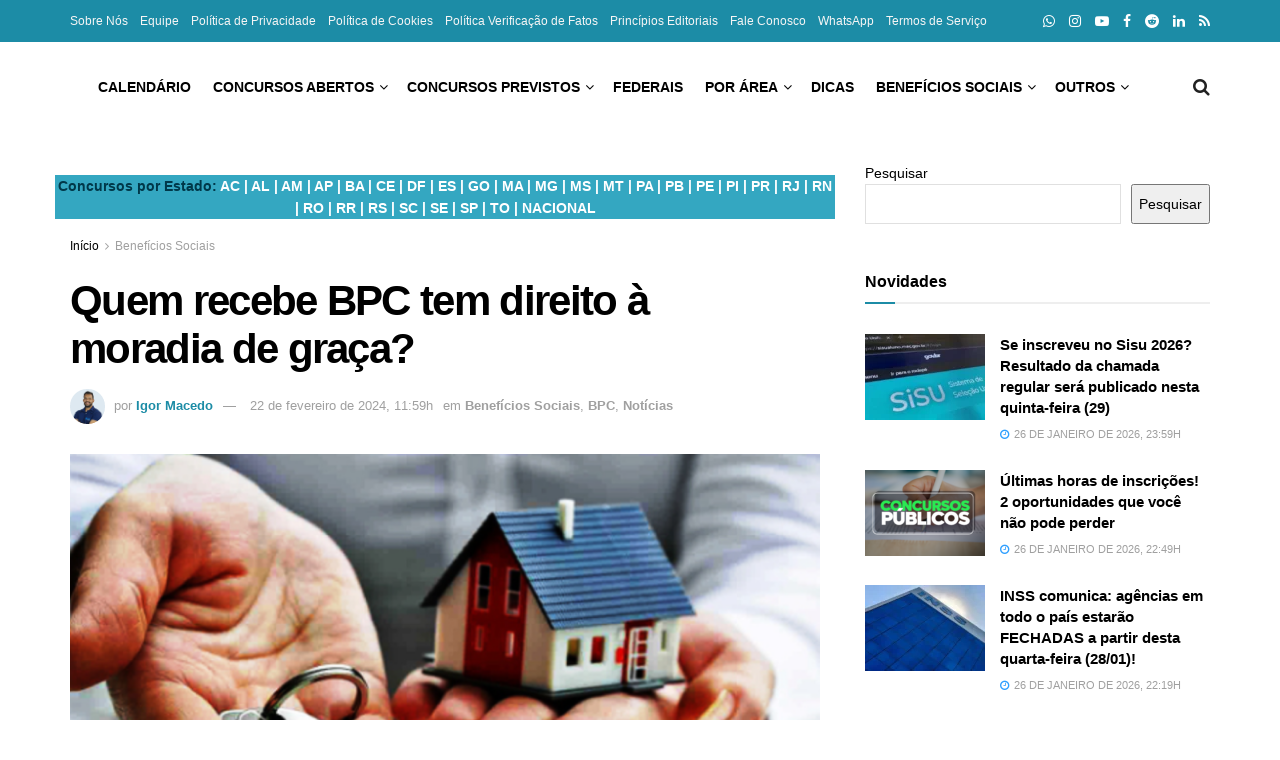

--- FILE ---
content_type: text/html; charset=UTF-8
request_url: https://noticiasconcursos.com.br/quem-recebe-bpc-tem-direito-a-moradia-de-graca/
body_size: 93892
content:
<!doctype html>
<!--[if lt IE 7]> <html class="no-js lt-ie9 lt-ie8 lt-ie7" lang="pt-BR"> <![endif]-->
<!--[if IE 7]>    <html class="no-js lt-ie9 lt-ie8" lang="pt-BR"> <![endif]-->
<!--[if IE 8]>    <html class="no-js lt-ie9" lang="pt-BR"> <![endif]-->
<!--[if IE 9]>    <html class="no-js lt-ie10" lang="pt-BR"> <![endif]-->
<!--[if gt IE 8]><!--> <html class="no-js" lang="pt-BR"> <!--<![endif]-->
<head><meta http-equiv="Content-Type" content="text/html; charset=UTF-8" /><script>if(navigator.userAgent.match(/MSIE|Internet Explorer/i)||navigator.userAgent.match(/Trident\/7\..*?rv:11/i)){var href=document.location.href;if(!href.match(/[?&]nowprocket/)){if(href.indexOf("?")==-1){if(href.indexOf("#")==-1){document.location.href=href+"?nowprocket=1"}else{document.location.href=href.replace("#","?nowprocket=1#")}}else{if(href.indexOf("#")==-1){document.location.href=href+"&nowprocket=1"}else{document.location.href=href.replace("#","&nowprocket=1#")}}}}</script><script>(()=>{class RocketLazyLoadScripts{constructor(){this.v="2.0.4",this.userEvents=["keydown","keyup","mousedown","mouseup","mousemove","mouseover","mouseout","touchmove","touchstart","touchend","touchcancel","wheel","click","dblclick","input"],this.attributeEvents=["onblur","onclick","oncontextmenu","ondblclick","onfocus","onmousedown","onmouseenter","onmouseleave","onmousemove","onmouseout","onmouseover","onmouseup","onmousewheel","onscroll","onsubmit"]}async t(){this.i(),this.o(),/iP(ad|hone)/.test(navigator.userAgent)&&this.h(),this.u(),this.l(this),this.m(),this.k(this),this.p(this),this._(),await Promise.all([this.R(),this.L()]),this.lastBreath=Date.now(),this.S(this),this.P(),this.D(),this.O(),this.M(),await this.C(this.delayedScripts.normal),await this.C(this.delayedScripts.defer),await this.C(this.delayedScripts.async),await this.T(),await this.F(),await this.j(),await this.A(),window.dispatchEvent(new Event("rocket-allScriptsLoaded")),this.everythingLoaded=!0,this.lastTouchEnd&&await new Promise(t=>setTimeout(t,500-Date.now()+this.lastTouchEnd)),this.I(),this.H(),this.U(),this.W()}i(){this.CSPIssue=sessionStorage.getItem("rocketCSPIssue"),document.addEventListener("securitypolicyviolation",t=>{this.CSPIssue||"script-src-elem"!==t.violatedDirective||"data"!==t.blockedURI||(this.CSPIssue=!0,sessionStorage.setItem("rocketCSPIssue",!0))},{isRocket:!0})}o(){window.addEventListener("pageshow",t=>{this.persisted=t.persisted,this.realWindowLoadedFired=!0},{isRocket:!0}),window.addEventListener("pagehide",()=>{this.onFirstUserAction=null},{isRocket:!0})}h(){let t;function e(e){t=e}window.addEventListener("touchstart",e,{isRocket:!0}),window.addEventListener("touchend",function i(o){o.changedTouches[0]&&t.changedTouches[0]&&Math.abs(o.changedTouches[0].pageX-t.changedTouches[0].pageX)<10&&Math.abs(o.changedTouches[0].pageY-t.changedTouches[0].pageY)<10&&o.timeStamp-t.timeStamp<200&&(window.removeEventListener("touchstart",e,{isRocket:!0}),window.removeEventListener("touchend",i,{isRocket:!0}),"INPUT"===o.target.tagName&&"text"===o.target.type||(o.target.dispatchEvent(new TouchEvent("touchend",{target:o.target,bubbles:!0})),o.target.dispatchEvent(new MouseEvent("mouseover",{target:o.target,bubbles:!0})),o.target.dispatchEvent(new PointerEvent("click",{target:o.target,bubbles:!0,cancelable:!0,detail:1,clientX:o.changedTouches[0].clientX,clientY:o.changedTouches[0].clientY})),event.preventDefault()))},{isRocket:!0})}q(t){this.userActionTriggered||("mousemove"!==t.type||this.firstMousemoveIgnored?"keyup"===t.type||"mouseover"===t.type||"mouseout"===t.type||(this.userActionTriggered=!0,this.onFirstUserAction&&this.onFirstUserAction()):this.firstMousemoveIgnored=!0),"click"===t.type&&t.preventDefault(),t.stopPropagation(),t.stopImmediatePropagation(),"touchstart"===this.lastEvent&&"touchend"===t.type&&(this.lastTouchEnd=Date.now()),"click"===t.type&&(this.lastTouchEnd=0),this.lastEvent=t.type,t.composedPath&&t.composedPath()[0].getRootNode()instanceof ShadowRoot&&(t.rocketTarget=t.composedPath()[0]),this.savedUserEvents.push(t)}u(){this.savedUserEvents=[],this.userEventHandler=this.q.bind(this),this.userEvents.forEach(t=>window.addEventListener(t,this.userEventHandler,{passive:!1,isRocket:!0})),document.addEventListener("visibilitychange",this.userEventHandler,{isRocket:!0})}U(){this.userEvents.forEach(t=>window.removeEventListener(t,this.userEventHandler,{passive:!1,isRocket:!0})),document.removeEventListener("visibilitychange",this.userEventHandler,{isRocket:!0}),this.savedUserEvents.forEach(t=>{(t.rocketTarget||t.target).dispatchEvent(new window[t.constructor.name](t.type,t))})}m(){const t="return false",e=Array.from(this.attributeEvents,t=>"data-rocket-"+t),i="["+this.attributeEvents.join("],[")+"]",o="[data-rocket-"+this.attributeEvents.join("],[data-rocket-")+"]",s=(e,i,o)=>{o&&o!==t&&(e.setAttribute("data-rocket-"+i,o),e["rocket"+i]=new Function("event",o),e.setAttribute(i,t))};new MutationObserver(t=>{for(const n of t)"attributes"===n.type&&(n.attributeName.startsWith("data-rocket-")||this.everythingLoaded?n.attributeName.startsWith("data-rocket-")&&this.everythingLoaded&&this.N(n.target,n.attributeName.substring(12)):s(n.target,n.attributeName,n.target.getAttribute(n.attributeName))),"childList"===n.type&&n.addedNodes.forEach(t=>{if(t.nodeType===Node.ELEMENT_NODE)if(this.everythingLoaded)for(const i of[t,...t.querySelectorAll(o)])for(const t of i.getAttributeNames())e.includes(t)&&this.N(i,t.substring(12));else for(const e of[t,...t.querySelectorAll(i)])for(const t of e.getAttributeNames())this.attributeEvents.includes(t)&&s(e,t,e.getAttribute(t))})}).observe(document,{subtree:!0,childList:!0,attributeFilter:[...this.attributeEvents,...e]})}I(){this.attributeEvents.forEach(t=>{document.querySelectorAll("[data-rocket-"+t+"]").forEach(e=>{this.N(e,t)})})}N(t,e){const i=t.getAttribute("data-rocket-"+e);i&&(t.setAttribute(e,i),t.removeAttribute("data-rocket-"+e))}k(t){Object.defineProperty(HTMLElement.prototype,"onclick",{get(){return this.rocketonclick||null},set(e){this.rocketonclick=e,this.setAttribute(t.everythingLoaded?"onclick":"data-rocket-onclick","this.rocketonclick(event)")}})}S(t){function e(e,i){let o=e[i];e[i]=null,Object.defineProperty(e,i,{get:()=>o,set(s){t.everythingLoaded?o=s:e["rocket"+i]=o=s}})}e(document,"onreadystatechange"),e(window,"onload"),e(window,"onpageshow");try{Object.defineProperty(document,"readyState",{get:()=>t.rocketReadyState,set(e){t.rocketReadyState=e},configurable:!0}),document.readyState="loading"}catch(t){console.log("WPRocket DJE readyState conflict, bypassing")}}l(t){this.originalAddEventListener=EventTarget.prototype.addEventListener,this.originalRemoveEventListener=EventTarget.prototype.removeEventListener,this.savedEventListeners=[],EventTarget.prototype.addEventListener=function(e,i,o){o&&o.isRocket||!t.B(e,this)&&!t.userEvents.includes(e)||t.B(e,this)&&!t.userActionTriggered||e.startsWith("rocket-")||t.everythingLoaded?t.originalAddEventListener.call(this,e,i,o):(t.savedEventListeners.push({target:this,remove:!1,type:e,func:i,options:o}),"mouseenter"!==e&&"mouseleave"!==e||t.originalAddEventListener.call(this,e,t.savedUserEvents.push,o))},EventTarget.prototype.removeEventListener=function(e,i,o){o&&o.isRocket||!t.B(e,this)&&!t.userEvents.includes(e)||t.B(e,this)&&!t.userActionTriggered||e.startsWith("rocket-")||t.everythingLoaded?t.originalRemoveEventListener.call(this,e,i,o):t.savedEventListeners.push({target:this,remove:!0,type:e,func:i,options:o})}}J(t,e){this.savedEventListeners=this.savedEventListeners.filter(i=>{let o=i.type,s=i.target||window;return e!==o||t!==s||(this.B(o,s)&&(i.type="rocket-"+o),this.$(i),!1)})}H(){EventTarget.prototype.addEventListener=this.originalAddEventListener,EventTarget.prototype.removeEventListener=this.originalRemoveEventListener,this.savedEventListeners.forEach(t=>this.$(t))}$(t){t.remove?this.originalRemoveEventListener.call(t.target,t.type,t.func,t.options):this.originalAddEventListener.call(t.target,t.type,t.func,t.options)}p(t){let e;function i(e){return t.everythingLoaded?e:e.split(" ").map(t=>"load"===t||t.startsWith("load.")?"rocket-jquery-load":t).join(" ")}function o(o){function s(e){const s=o.fn[e];o.fn[e]=o.fn.init.prototype[e]=function(){return this[0]===window&&t.userActionTriggered&&("string"==typeof arguments[0]||arguments[0]instanceof String?arguments[0]=i(arguments[0]):"object"==typeof arguments[0]&&Object.keys(arguments[0]).forEach(t=>{const e=arguments[0][t];delete arguments[0][t],arguments[0][i(t)]=e})),s.apply(this,arguments),this}}if(o&&o.fn&&!t.allJQueries.includes(o)){const e={DOMContentLoaded:[],"rocket-DOMContentLoaded":[]};for(const t in e)document.addEventListener(t,()=>{e[t].forEach(t=>t())},{isRocket:!0});o.fn.ready=o.fn.init.prototype.ready=function(i){function s(){parseInt(o.fn.jquery)>2?setTimeout(()=>i.bind(document)(o)):i.bind(document)(o)}return"function"==typeof i&&(t.realDomReadyFired?!t.userActionTriggered||t.fauxDomReadyFired?s():e["rocket-DOMContentLoaded"].push(s):e.DOMContentLoaded.push(s)),o([])},s("on"),s("one"),s("off"),t.allJQueries.push(o)}e=o}t.allJQueries=[],o(window.jQuery),Object.defineProperty(window,"jQuery",{get:()=>e,set(t){o(t)}})}P(){const t=new Map;document.write=document.writeln=function(e){const i=document.currentScript,o=document.createRange(),s=i.parentElement;let n=t.get(i);void 0===n&&(n=i.nextSibling,t.set(i,n));const c=document.createDocumentFragment();o.setStart(c,0),c.appendChild(o.createContextualFragment(e)),s.insertBefore(c,n)}}async R(){return new Promise(t=>{this.userActionTriggered?t():this.onFirstUserAction=t})}async L(){return new Promise(t=>{document.addEventListener("DOMContentLoaded",()=>{this.realDomReadyFired=!0,t()},{isRocket:!0})})}async j(){return this.realWindowLoadedFired?Promise.resolve():new Promise(t=>{window.addEventListener("load",t,{isRocket:!0})})}M(){this.pendingScripts=[];this.scriptsMutationObserver=new MutationObserver(t=>{for(const e of t)e.addedNodes.forEach(t=>{"SCRIPT"!==t.tagName||t.noModule||t.isWPRocket||this.pendingScripts.push({script:t,promise:new Promise(e=>{const i=()=>{const i=this.pendingScripts.findIndex(e=>e.script===t);i>=0&&this.pendingScripts.splice(i,1),e()};t.addEventListener("load",i,{isRocket:!0}),t.addEventListener("error",i,{isRocket:!0}),setTimeout(i,1e3)})})})}),this.scriptsMutationObserver.observe(document,{childList:!0,subtree:!0})}async F(){await this.X(),this.pendingScripts.length?(await this.pendingScripts[0].promise,await this.F()):this.scriptsMutationObserver.disconnect()}D(){this.delayedScripts={normal:[],async:[],defer:[]},document.querySelectorAll("script[type$=rocketlazyloadscript]").forEach(t=>{t.hasAttribute("data-rocket-src")?t.hasAttribute("async")&&!1!==t.async?this.delayedScripts.async.push(t):t.hasAttribute("defer")&&!1!==t.defer||"module"===t.getAttribute("data-rocket-type")?this.delayedScripts.defer.push(t):this.delayedScripts.normal.push(t):this.delayedScripts.normal.push(t)})}async _(){await this.L();let t=[];document.querySelectorAll("script[type$=rocketlazyloadscript][data-rocket-src]").forEach(e=>{let i=e.getAttribute("data-rocket-src");if(i&&!i.startsWith("data:")){i.startsWith("//")&&(i=location.protocol+i);try{const o=new URL(i).origin;o!==location.origin&&t.push({src:o,crossOrigin:e.crossOrigin||"module"===e.getAttribute("data-rocket-type")})}catch(t){}}}),t=[...new Map(t.map(t=>[JSON.stringify(t),t])).values()],this.Y(t,"preconnect")}async G(t){if(await this.K(),!0!==t.noModule||!("noModule"in HTMLScriptElement.prototype))return new Promise(e=>{let i;function o(){(i||t).setAttribute("data-rocket-status","executed"),e()}try{if(navigator.userAgent.includes("Firefox/")||""===navigator.vendor||this.CSPIssue)i=document.createElement("script"),[...t.attributes].forEach(t=>{let e=t.nodeName;"type"!==e&&("data-rocket-type"===e&&(e="type"),"data-rocket-src"===e&&(e="src"),i.setAttribute(e,t.nodeValue))}),t.text&&(i.text=t.text),t.nonce&&(i.nonce=t.nonce),i.hasAttribute("src")?(i.addEventListener("load",o,{isRocket:!0}),i.addEventListener("error",()=>{i.setAttribute("data-rocket-status","failed-network"),e()},{isRocket:!0}),setTimeout(()=>{i.isConnected||e()},1)):(i.text=t.text,o()),i.isWPRocket=!0,t.parentNode.replaceChild(i,t);else{const i=t.getAttribute("data-rocket-type"),s=t.getAttribute("data-rocket-src");i?(t.type=i,t.removeAttribute("data-rocket-type")):t.removeAttribute("type"),t.addEventListener("load",o,{isRocket:!0}),t.addEventListener("error",i=>{this.CSPIssue&&i.target.src.startsWith("data:")?(console.log("WPRocket: CSP fallback activated"),t.removeAttribute("src"),this.G(t).then(e)):(t.setAttribute("data-rocket-status","failed-network"),e())},{isRocket:!0}),s?(t.fetchPriority="high",t.removeAttribute("data-rocket-src"),t.src=s):t.src="data:text/javascript;base64,"+window.btoa(unescape(encodeURIComponent(t.text)))}}catch(i){t.setAttribute("data-rocket-status","failed-transform"),e()}});t.setAttribute("data-rocket-status","skipped")}async C(t){const e=t.shift();return e?(e.isConnected&&await this.G(e),this.C(t)):Promise.resolve()}O(){this.Y([...this.delayedScripts.normal,...this.delayedScripts.defer,...this.delayedScripts.async],"preload")}Y(t,e){this.trash=this.trash||[];let i=!0;var o=document.createDocumentFragment();t.forEach(t=>{const s=t.getAttribute&&t.getAttribute("data-rocket-src")||t.src;if(s&&!s.startsWith("data:")){const n=document.createElement("link");n.href=s,n.rel=e,"preconnect"!==e&&(n.as="script",n.fetchPriority=i?"high":"low"),t.getAttribute&&"module"===t.getAttribute("data-rocket-type")&&(n.crossOrigin=!0),t.crossOrigin&&(n.crossOrigin=t.crossOrigin),t.integrity&&(n.integrity=t.integrity),t.nonce&&(n.nonce=t.nonce),o.appendChild(n),this.trash.push(n),i=!1}}),document.head.appendChild(o)}W(){this.trash.forEach(t=>t.remove())}async T(){try{document.readyState="interactive"}catch(t){}this.fauxDomReadyFired=!0;try{await this.K(),this.J(document,"readystatechange"),document.dispatchEvent(new Event("rocket-readystatechange")),await this.K(),document.rocketonreadystatechange&&document.rocketonreadystatechange(),await this.K(),this.J(document,"DOMContentLoaded"),document.dispatchEvent(new Event("rocket-DOMContentLoaded")),await this.K(),this.J(window,"DOMContentLoaded"),window.dispatchEvent(new Event("rocket-DOMContentLoaded"))}catch(t){console.error(t)}}async A(){try{document.readyState="complete"}catch(t){}try{await this.K(),this.J(document,"readystatechange"),document.dispatchEvent(new Event("rocket-readystatechange")),await this.K(),document.rocketonreadystatechange&&document.rocketonreadystatechange(),await this.K(),this.J(window,"load"),window.dispatchEvent(new Event("rocket-load")),await this.K(),window.rocketonload&&window.rocketonload(),await this.K(),this.allJQueries.forEach(t=>t(window).trigger("rocket-jquery-load")),await this.K(),this.J(window,"pageshow");const t=new Event("rocket-pageshow");t.persisted=this.persisted,window.dispatchEvent(t),await this.K(),window.rocketonpageshow&&window.rocketonpageshow({persisted:this.persisted})}catch(t){console.error(t)}}async K(){Date.now()-this.lastBreath>45&&(await this.X(),this.lastBreath=Date.now())}async X(){return document.hidden?new Promise(t=>setTimeout(t)):new Promise(t=>requestAnimationFrame(t))}B(t,e){return e===document&&"readystatechange"===t||(e===document&&"DOMContentLoaded"===t||(e===window&&"DOMContentLoaded"===t||(e===window&&"load"===t||e===window&&"pageshow"===t)))}static run(){(new RocketLazyLoadScripts).t()}}RocketLazyLoadScripts.run()})();</script>
    
    <meta name='viewport' content='width=device-width, initial-scale=1, user-scalable=yes' />
    <link rel="profile" href="https://gmpg.org/xfn/11" />
    <link rel="pingback" href="https://noticiasconcursos.com.br/xmlrpc.php" />
    <meta name='robots' content='index, follow, max-image-preview:large, max-snippet:-1, max-video-preview:-1' />
<meta property="og:type" content="article">
<meta property="og:title" content="Quem recebe BPC tem direito à moradia de graça?">
<meta property="og:site_name" content="Notícias Concursos">
<meta property="og:description" content="O Governo Federal do Brasil aprovou uma medida que permitirá que os beneficiários do Benefício de Prestação Continuada (BPC) tenham">
<meta property="og:url" content="https://noticiasconcursos.com.br/quem-recebe-bpc-tem-direito-a-moradia-de-graca/">
<meta property="og:locale" content="pt_BR">
<meta property="og:image" content="https://noticiasconcursos.com.br/wp-content/uploads/2024/02/noticiasconcursos.com.br-03-bpc.png">
<meta property="og:image:height" content="787">
<meta property="og:image:width" content="1200">
<meta property="article:published_time" content="2024-02-22T11:59:46-03:00">
<meta property="article:modified_time" content="2024-02-22T11:43:32-03:00">
<meta property="article:section" content="Benefícios Sociais">
<meta property="article:tag" content="benefícios BPC">
<meta property="article:tag" content="bpc">
<meta property="article:tag" content="isenção do pagamento do Minha Casa Minha Vida">
<meta name="twitter:card" content="summary_large_image">
<meta name="twitter:title" content="Quem recebe BPC tem direito à moradia de graça?">
<meta name="twitter:description" content="O Governo Federal do Brasil aprovou uma medida que permitirá que os beneficiários do Benefício de Prestação Continuada (BPC) tenham">
<meta name="twitter:url" content="https://noticiasconcursos.com.br/quem-recebe-bpc-tem-direito-a-moradia-de-graca/">
<meta name="twitter:site" content="">
<meta name="twitter:image" content="https://noticiasconcursos.com.br/wp-content/uploads/2024/02/noticiasconcursos.com.br-03-bpc.png">
<meta name="twitter:image:width" content="1200">
<meta name="twitter:image:height" content="787">
			<script type="rocketlazyloadscript" data-rocket-type="text/javascript">
			  var jnews_ajax_url = '/?ajax-request=jnews'
			</script>
			<script type="rocketlazyloadscript" data-rocket-type="text/javascript">;window.jnews=window.jnews||{},window.jnews.library=window.jnews.library||{},window.jnews.library=function(){"use strict";var e=this;e.win=window,e.doc=document,e.noop=function(){},e.globalBody=e.doc.getElementsByTagName("body")[0],e.globalBody=e.globalBody?e.globalBody:e.doc,e.win.jnewsDataStorage=e.win.jnewsDataStorage||{_storage:new WeakMap,put:function(e,t,n){this._storage.has(e)||this._storage.set(e,new Map),this._storage.get(e).set(t,n)},get:function(e,t){return this._storage.get(e).get(t)},has:function(e,t){return this._storage.has(e)&&this._storage.get(e).has(t)},remove:function(e,t){var n=this._storage.get(e).delete(t);return 0===!this._storage.get(e).size&&this._storage.delete(e),n}},e.windowWidth=function(){return e.win.innerWidth||e.docEl.clientWidth||e.globalBody.clientWidth},e.windowHeight=function(){return e.win.innerHeight||e.docEl.clientHeight||e.globalBody.clientHeight},e.requestAnimationFrame=e.win.requestAnimationFrame||e.win.webkitRequestAnimationFrame||e.win.mozRequestAnimationFrame||e.win.msRequestAnimationFrame||window.oRequestAnimationFrame||function(e){return setTimeout(e,1e3/60)},e.cancelAnimationFrame=e.win.cancelAnimationFrame||e.win.webkitCancelAnimationFrame||e.win.webkitCancelRequestAnimationFrame||e.win.mozCancelAnimationFrame||e.win.msCancelRequestAnimationFrame||e.win.oCancelRequestAnimationFrame||function(e){clearTimeout(e)},e.classListSupport="classList"in document.createElement("_"),e.hasClass=e.classListSupport?function(e,t){return e.classList.contains(t)}:function(e,t){return e.className.indexOf(t)>=0},e.addClass=e.classListSupport?function(t,n){e.hasClass(t,n)||t.classList.add(n)}:function(t,n){e.hasClass(t,n)||(t.className+=" "+n)},e.removeClass=e.classListSupport?function(t,n){e.hasClass(t,n)&&t.classList.remove(n)}:function(t,n){e.hasClass(t,n)&&(t.className=t.className.replace(n,""))},e.objKeys=function(e){var t=[];for(var n in e)Object.prototype.hasOwnProperty.call(e,n)&&t.push(n);return t},e.isObjectSame=function(e,t){var n=!0;return JSON.stringify(e)!==JSON.stringify(t)&&(n=!1),n},e.extend=function(){for(var e,t,n,o=arguments[0]||{},i=1,a=arguments.length;i<a;i++)if(null!==(e=arguments[i]))for(t in e)o!==(n=e[t])&&void 0!==n&&(o[t]=n);return o},e.dataStorage=e.win.jnewsDataStorage,e.isVisible=function(e){return 0!==e.offsetWidth&&0!==e.offsetHeight||e.getBoundingClientRect().length},e.getHeight=function(e){return e.offsetHeight||e.clientHeight||e.getBoundingClientRect().height},e.getWidth=function(e){return e.offsetWidth||e.clientWidth||e.getBoundingClientRect().width},e.supportsPassive=!1;try{var t=Object.defineProperty({},"passive",{get:function(){e.supportsPassive=!0}});"createEvent"in e.doc?e.win.addEventListener("test",null,t):"fireEvent"in e.doc&&e.win.attachEvent("test",null)}catch(e){}e.passiveOption=!!e.supportsPassive&&{passive:!0},e.setStorage=function(e,t){e="jnews-"+e;var n={expired:Math.floor(((new Date).getTime()+432e5)/1e3)};t=Object.assign(n,t);localStorage.setItem(e,JSON.stringify(t))},e.getStorage=function(e){e="jnews-"+e;var t=localStorage.getItem(e);return null!==t&&0<t.length?JSON.parse(localStorage.getItem(e)):{}},e.expiredStorage=function(){var t,n="jnews-";for(var o in localStorage)o.indexOf(n)>-1&&"undefined"!==(t=e.getStorage(o.replace(n,""))).expired&&t.expired<Math.floor((new Date).getTime()/1e3)&&localStorage.removeItem(o)},e.addEvents=function(t,n,o){for(var i in n){var a=["touchstart","touchmove"].indexOf(i)>=0&&!o&&e.passiveOption;"createEvent"in e.doc?t.addEventListener(i,n[i],a):"fireEvent"in e.doc&&t.attachEvent("on"+i,n[i])}},e.removeEvents=function(t,n){for(var o in n)"createEvent"in e.doc?t.removeEventListener(o,n[o]):"fireEvent"in e.doc&&t.detachEvent("on"+o,n[o])},e.triggerEvents=function(t,n,o){var i;o=o||{detail:null};return"createEvent"in e.doc?(!(i=e.doc.createEvent("CustomEvent")||new CustomEvent(n)).initCustomEvent||i.initCustomEvent(n,!0,!1,o),void t.dispatchEvent(i)):"fireEvent"in e.doc?((i=e.doc.createEventObject()).eventType=n,void t.fireEvent("on"+i.eventType,i)):void 0},e.getParents=function(t,n){void 0===n&&(n=e.doc);for(var o=[],i=t.parentNode,a=!1;!a;)if(i){var r=i;r.querySelectorAll(n).length?a=!0:(o.push(r),i=r.parentNode)}else o=[],a=!0;return o},e.forEach=function(e,t,n){for(var o=0,i=e.length;o<i;o++)t.call(n,e[o],o)},e.getText=function(e){return e.innerText||e.textContent},e.setText=function(e,t){var n="object"==typeof t?t.innerText||t.textContent:t;e.innerText&&(e.innerText=n),e.textContent&&(e.textContent=n)},e.httpBuildQuery=function(t){return e.objKeys(t).reduce(function t(n){var o=arguments.length>1&&void 0!==arguments[1]?arguments[1]:null;return function(i,a){var r=n[a];a=encodeURIComponent(a);var s=o?"".concat(o,"[").concat(a,"]"):a;return null==r||"function"==typeof r?(i.push("".concat(s,"=")),i):["number","boolean","string"].includes(typeof r)?(i.push("".concat(s,"=").concat(encodeURIComponent(r))),i):(i.push(e.objKeys(r).reduce(t(r,s),[]).join("&")),i)}}(t),[]).join("&")},e.get=function(t,n,o,i){return o="function"==typeof o?o:e.noop,e.ajax("GET",t,n,o,i)},e.post=function(t,n,o,i){return o="function"==typeof o?o:e.noop,e.ajax("POST",t,n,o,i)},e.ajax=function(t,n,o,i,a){var r=new XMLHttpRequest,s=n,c=e.httpBuildQuery(o);if(t=-1!=["GET","POST"].indexOf(t)?t:"GET",r.open(t,s+("GET"==t?"?"+c:""),!0),"POST"==t&&r.setRequestHeader("Content-type","application/x-www-form-urlencoded"),r.setRequestHeader("X-Requested-With","XMLHttpRequest"),r.onreadystatechange=function(){4===r.readyState&&200<=r.status&&300>r.status&&"function"==typeof i&&i.call(void 0,r.response)},void 0!==a&&!a){return{xhr:r,send:function(){r.send("POST"==t?c:null)}}}return r.send("POST"==t?c:null),{xhr:r}},e.scrollTo=function(t,n,o){function i(e,t,n){this.start=this.position(),this.change=e-this.start,this.currentTime=0,this.increment=20,this.duration=void 0===n?500:n,this.callback=t,this.finish=!1,this.animateScroll()}return Math.easeInOutQuad=function(e,t,n,o){return(e/=o/2)<1?n/2*e*e+t:-n/2*(--e*(e-2)-1)+t},i.prototype.stop=function(){this.finish=!0},i.prototype.move=function(t){e.doc.documentElement.scrollTop=t,e.globalBody.parentNode.scrollTop=t,e.globalBody.scrollTop=t},i.prototype.position=function(){return e.doc.documentElement.scrollTop||e.globalBody.parentNode.scrollTop||e.globalBody.scrollTop},i.prototype.animateScroll=function(){this.currentTime+=this.increment;var t=Math.easeInOutQuad(this.currentTime,this.start,this.change,this.duration);this.move(t),this.currentTime<this.duration&&!this.finish?e.requestAnimationFrame.call(e.win,this.animateScroll.bind(this)):this.callback&&"function"==typeof this.callback&&this.callback()},new i(t,n,o)},e.unwrap=function(t){var n,o=t;e.forEach(t,(function(e,t){n?n+=e:n=e})),o.replaceWith(n)},e.performance={start:function(e){performance.mark(e+"Start")},stop:function(e){performance.mark(e+"End"),performance.measure(e,e+"Start",e+"End")}},e.fps=function(){var t=0,n=0,o=0;!function(){var i=t=0,a=0,r=0,s=document.getElementById("fpsTable"),c=function(t){void 0===document.getElementsByTagName("body")[0]?e.requestAnimationFrame.call(e.win,(function(){c(t)})):document.getElementsByTagName("body")[0].appendChild(t)};null===s&&((s=document.createElement("div")).style.position="fixed",s.style.top="120px",s.style.left="10px",s.style.width="100px",s.style.height="20px",s.style.border="1px solid black",s.style.fontSize="11px",s.style.zIndex="100000",s.style.backgroundColor="white",s.id="fpsTable",c(s));var l=function(){o++,n=Date.now(),(a=(o/(r=(n-t)/1e3)).toPrecision(2))!=i&&(i=a,s.innerHTML=i+"fps"),1<r&&(t=n,o=0),e.requestAnimationFrame.call(e.win,l)};l()}()},e.instr=function(e,t){for(var n=0;n<t.length;n++)if(-1!==e.toLowerCase().indexOf(t[n].toLowerCase()))return!0},e.winLoad=function(t,n){function o(o){if("complete"===e.doc.readyState||"interactive"===e.doc.readyState)return!o||n?setTimeout(t,n||1):t(o),1}o()||e.addEvents(e.win,{load:o})},e.docReady=function(t,n){function o(o){if("complete"===e.doc.readyState||"interactive"===e.doc.readyState)return!o||n?setTimeout(t,n||1):t(o),1}o()||e.addEvents(e.doc,{DOMContentLoaded:o})},e.fireOnce=function(){e.docReady((function(){e.assets=e.assets||[],e.assets.length&&(e.boot(),e.load_assets())}),50)},e.boot=function(){e.length&&e.doc.querySelectorAll("style[media]").forEach((function(e){"not all"==e.getAttribute("media")&&e.removeAttribute("media")}))},e.create_js=function(t,n){var o=e.doc.createElement("script");switch(o.setAttribute("src",t),n){case"defer":o.setAttribute("defer",!0);break;case"async":o.setAttribute("async",!0);break;case"deferasync":o.setAttribute("defer",!0),o.setAttribute("async",!0)}e.globalBody.appendChild(o)},e.load_assets=function(){"object"==typeof e.assets&&e.forEach(e.assets.slice(0),(function(t,n){var o="";t.defer&&(o+="defer"),t.async&&(o+="async"),e.create_js(t.url,o);var i=e.assets.indexOf(t);i>-1&&e.assets.splice(i,1)})),e.assets=jnewsoption.au_scripts=window.jnewsads=[]},e.setCookie=function(e,t,n){var o="";if(n){var i=new Date;i.setTime(i.getTime()+24*n*60*60*1e3),o="; expires="+i.toUTCString()}document.cookie=e+"="+(t||"")+o+"; path=/"},e.getCookie=function(e){for(var t=e+"=",n=document.cookie.split(";"),o=0;o<n.length;o++){for(var i=n[o];" "==i.charAt(0);)i=i.substring(1,i.length);if(0==i.indexOf(t))return i.substring(t.length,i.length)}return null},e.eraseCookie=function(e){document.cookie=e+"=; Path=/; Expires=Thu, 01 Jan 1970 00:00:01 GMT;"},e.docReady((function(){e.globalBody=e.globalBody==e.doc?e.doc.getElementsByTagName("body")[0]:e.globalBody,e.globalBody=e.globalBody?e.globalBody:e.doc})),e.winLoad((function(){e.winLoad((function(){var t=!1;if(void 0!==window.jnewsadmin)if(void 0!==window.file_version_checker){var n=e.objKeys(window.file_version_checker);n.length?n.forEach((function(e){t||"10.0.4"===window.file_version_checker[e]||(t=!0)})):t=!0}else t=!0;t&&(window.jnewsHelper.getMessage(),window.jnewsHelper.getNotice())}),2500)}))},window.jnews.library=new window.jnews.library;</script>
	<!-- This site is optimized with the Yoast SEO Premium plugin v26.8 (Yoast SEO v26.8) - https://yoast.com/product/yoast-seo-premium-wordpress/ -->
	<title>Quem recebe BPC tem direito à moradia de graça? - Notícias Concursos</title>
<style id="wpr-usedcss">img:is([sizes=auto i],[sizes^="auto," i]){contain-intrinsic-size:3000px 1500px}:where(.wp-block-button__link){border-radius:9999px;box-shadow:none;padding:calc(.667em + 2px) calc(1.333em + 2px);text-decoration:none}:root :where(.wp-block-button .wp-block-button__link.is-style-outline),:root :where(.wp-block-button.is-style-outline>.wp-block-button__link){border:2px solid;padding:.667em 1.333em}:root :where(.wp-block-button .wp-block-button__link.is-style-outline:not(.has-text-color)),:root :where(.wp-block-button.is-style-outline>.wp-block-button__link:not(.has-text-color)){color:currentColor}:root :where(.wp-block-button .wp-block-button__link.is-style-outline:not(.has-background)),:root :where(.wp-block-button.is-style-outline>.wp-block-button__link:not(.has-background)){background-color:initial;background-image:none}:where(.wp-block-calendar table:not(.has-background) th){background:#ddd}:where(.wp-block-columns){margin-bottom:1.75em}:where(.wp-block-columns.has-background){padding:1.25em 2.375em}:where(.wp-block-post-comments input[type=submit]){border:none}:where(.wp-block-cover-image:not(.has-text-color)),:where(.wp-block-cover:not(.has-text-color)){color:#fff}:where(.wp-block-cover-image.is-light:not(.has-text-color)),:where(.wp-block-cover.is-light:not(.has-text-color)){color:#000}:root :where(.wp-block-cover h1:not(.has-text-color)),:root :where(.wp-block-cover h2:not(.has-text-color)),:root :where(.wp-block-cover h3:not(.has-text-color)),:root :where(.wp-block-cover h4:not(.has-text-color)),:root :where(.wp-block-cover h5:not(.has-text-color)),:root :where(.wp-block-cover h6:not(.has-text-color)),:root :where(.wp-block-cover p:not(.has-text-color)){color:inherit}:where(.wp-block-file){margin-bottom:1.5em}:where(.wp-block-file__button){border-radius:2em;display:inline-block;padding:.5em 1em}:where(.wp-block-file__button):is(a):active,:where(.wp-block-file__button):is(a):focus,:where(.wp-block-file__button):is(a):hover,:where(.wp-block-file__button):is(a):visited{box-shadow:none;color:#fff;opacity:.85;text-decoration:none}:where(.wp-block-group.wp-block-group-is-layout-constrained){position:relative}.wp-block-image>a,.wp-block-image>figure>a{display:inline-block}.wp-block-image img{box-sizing:border-box;height:auto;max-width:100%;vertical-align:bottom}@media not (prefers-reduced-motion){.wp-block-image img.hide{visibility:hidden}.wp-block-image img.show{animation:.4s show-content-image}}.wp-block-image[style*=border-radius] img,.wp-block-image[style*=border-radius]>a{border-radius:inherit}.wp-block-image.aligncenter{text-align:center}.wp-block-image .aligncenter,.wp-block-image .alignleft,.wp-block-image.aligncenter,.wp-block-image.alignleft{display:table}.wp-block-image .aligncenter>figcaption,.wp-block-image .alignleft>figcaption,.wp-block-image.aligncenter>figcaption,.wp-block-image.alignleft>figcaption{caption-side:bottom;display:table-caption}.wp-block-image .alignleft{float:left;margin:.5em 1em .5em 0}.wp-block-image .aligncenter{margin-left:auto;margin-right:auto}.wp-block-image :where(figcaption){margin-bottom:1em;margin-top:.5em}:root :where(.wp-block-image.is-style-rounded img,.wp-block-image .is-style-rounded img){border-radius:9999px}.wp-block-image figure{margin:0}@keyframes show-content-image{0%{visibility:hidden}99%{visibility:hidden}to{visibility:visible}}:where(.wp-block-latest-comments:not([style*=line-height] .wp-block-latest-comments__comment)){line-height:1.1}:where(.wp-block-latest-comments:not([style*=line-height] .wp-block-latest-comments__comment-excerpt p)){line-height:1.8}:root :where(.wp-block-latest-posts.is-grid){padding:0}:root :where(.wp-block-latest-posts.wp-block-latest-posts__list){padding-left:0}ul{box-sizing:border-box}:root :where(.wp-block-list.has-background){padding:1.25em 2.375em}:where(.wp-block-navigation.has-background .wp-block-navigation-item a:not(.wp-element-button)),:where(.wp-block-navigation.has-background .wp-block-navigation-submenu a:not(.wp-element-button)){padding:.5em 1em}:where(.wp-block-navigation .wp-block-navigation__submenu-container .wp-block-navigation-item a:not(.wp-element-button)),:where(.wp-block-navigation .wp-block-navigation__submenu-container .wp-block-navigation-submenu a:not(.wp-element-button)),:where(.wp-block-navigation .wp-block-navigation__submenu-container .wp-block-navigation-submenu button.wp-block-navigation-item__content),:where(.wp-block-navigation .wp-block-navigation__submenu-container .wp-block-pages-list__item button.wp-block-navigation-item__content){padding:.5em 1em}:root :where(p.has-background){padding:1.25em 2.375em}:where(p.has-text-color:not(.has-link-color)) a{color:inherit}:where(.wp-block-post-comments-form) input:not([type=submit]),:where(.wp-block-post-comments-form) textarea{border:1px solid #949494;font-family:inherit;font-size:1em}:where(.wp-block-post-comments-form) input:where(:not([type=submit]):not([type=checkbox])),:where(.wp-block-post-comments-form) textarea{padding:calc(.667em + 2px)}:where(.wp-block-post-excerpt){box-sizing:border-box;margin-bottom:var(--wp--style--block-gap);margin-top:var(--wp--style--block-gap)}:where(.wp-block-preformatted.has-background){padding:1.25em 2.375em}.wp-block-search__button{margin-left:10px;word-break:normal}.wp-block-search__button svg{height:1.25em;min-height:24px;min-width:24px;width:1.25em;fill:currentColor;vertical-align:text-bottom}:where(.wp-block-search__button){border:1px solid #ccc;padding:6px 10px}.wp-block-search__inside-wrapper{display:flex;flex:auto;flex-wrap:nowrap;max-width:100%}.wp-block-search__label{width:100%}.wp-block-search__input{appearance:none;border:1px solid #949494;flex-grow:1;margin-left:0;margin-right:0;min-width:3rem;padding:8px;text-decoration:unset!important}:where(.wp-block-search__input){font-family:inherit;font-size:inherit;font-style:inherit;font-weight:inherit;letter-spacing:inherit;line-height:inherit;text-transform:inherit}:where(.wp-block-search__button-inside .wp-block-search__inside-wrapper){border:1px solid #949494;box-sizing:border-box;padding:4px}:where(.wp-block-search__button-inside .wp-block-search__inside-wrapper) .wp-block-search__input{border:none;border-radius:0;padding:0 4px}:where(.wp-block-search__button-inside .wp-block-search__inside-wrapper) .wp-block-search__input:focus{outline:0}:where(.wp-block-search__button-inside .wp-block-search__inside-wrapper) :where(.wp-block-search__button){padding:4px 8px}.wp-block-search.aligncenter .wp-block-search__inside-wrapper{margin:auto}:root :where(.wp-block-separator.is-style-dots){height:auto;line-height:1;text-align:center}:root :where(.wp-block-separator.is-style-dots):before{color:currentColor;content:"···";font-family:serif;font-size:1.5em;letter-spacing:2em;padding-left:2em}:root :where(.wp-block-site-logo.is-style-rounded){border-radius:9999px}:where(.wp-block-social-links:not(.is-style-logos-only)) .wp-social-link{background-color:#f0f0f0;color:#444}:where(.wp-block-social-links:not(.is-style-logos-only)) .wp-social-link-amazon{background-color:#f90;color:#fff}:where(.wp-block-social-links:not(.is-style-logos-only)) .wp-social-link-bandcamp{background-color:#1ea0c3;color:#fff}:where(.wp-block-social-links:not(.is-style-logos-only)) .wp-social-link-behance{background-color:#0757fe;color:#fff}:where(.wp-block-social-links:not(.is-style-logos-only)) .wp-social-link-bluesky{background-color:#0a7aff;color:#fff}:where(.wp-block-social-links:not(.is-style-logos-only)) .wp-social-link-codepen{background-color:#1e1f26;color:#fff}:where(.wp-block-social-links:not(.is-style-logos-only)) .wp-social-link-deviantart{background-color:#02e49b;color:#fff}:where(.wp-block-social-links:not(.is-style-logos-only)) .wp-social-link-discord{background-color:#5865f2;color:#fff}:where(.wp-block-social-links:not(.is-style-logos-only)) .wp-social-link-dribbble{background-color:#e94c89;color:#fff}:where(.wp-block-social-links:not(.is-style-logos-only)) .wp-social-link-dropbox{background-color:#4280ff;color:#fff}:where(.wp-block-social-links:not(.is-style-logos-only)) .wp-social-link-etsy{background-color:#f45800;color:#fff}:where(.wp-block-social-links:not(.is-style-logos-only)) .wp-social-link-facebook{background-color:#0866ff;color:#fff}:where(.wp-block-social-links:not(.is-style-logos-only)) .wp-social-link-fivehundredpx{background-color:#000;color:#fff}:where(.wp-block-social-links:not(.is-style-logos-only)) .wp-social-link-flickr{background-color:#0461dd;color:#fff}:where(.wp-block-social-links:not(.is-style-logos-only)) .wp-social-link-foursquare{background-color:#e65678;color:#fff}:where(.wp-block-social-links:not(.is-style-logos-only)) .wp-social-link-github{background-color:#24292d;color:#fff}:where(.wp-block-social-links:not(.is-style-logos-only)) .wp-social-link-goodreads{background-color:#eceadd;color:#382110}:where(.wp-block-social-links:not(.is-style-logos-only)) .wp-social-link-google{background-color:#ea4434;color:#fff}:where(.wp-block-social-links:not(.is-style-logos-only)) .wp-social-link-gravatar{background-color:#1d4fc4;color:#fff}:where(.wp-block-social-links:not(.is-style-logos-only)) .wp-social-link-instagram{background-color:#f00075;color:#fff}:where(.wp-block-social-links:not(.is-style-logos-only)) .wp-social-link-lastfm{background-color:#e21b24;color:#fff}:where(.wp-block-social-links:not(.is-style-logos-only)) .wp-social-link-linkedin{background-color:#0d66c2;color:#fff}:where(.wp-block-social-links:not(.is-style-logos-only)) .wp-social-link-mastodon{background-color:#3288d4;color:#fff}:where(.wp-block-social-links:not(.is-style-logos-only)) .wp-social-link-medium{background-color:#000;color:#fff}:where(.wp-block-social-links:not(.is-style-logos-only)) .wp-social-link-meetup{background-color:#f6405f;color:#fff}:where(.wp-block-social-links:not(.is-style-logos-only)) .wp-social-link-patreon{background-color:#000;color:#fff}:where(.wp-block-social-links:not(.is-style-logos-only)) .wp-social-link-pinterest{background-color:#e60122;color:#fff}:where(.wp-block-social-links:not(.is-style-logos-only)) .wp-social-link-pocket{background-color:#ef4155;color:#fff}:where(.wp-block-social-links:not(.is-style-logos-only)) .wp-social-link-reddit{background-color:#ff4500;color:#fff}:where(.wp-block-social-links:not(.is-style-logos-only)) .wp-social-link-skype{background-color:#0478d7;color:#fff}:where(.wp-block-social-links:not(.is-style-logos-only)) .wp-social-link-snapchat{background-color:#fefc00;color:#fff;stroke:#000}:where(.wp-block-social-links:not(.is-style-logos-only)) .wp-social-link-soundcloud{background-color:#ff5600;color:#fff}:where(.wp-block-social-links:not(.is-style-logos-only)) .wp-social-link-spotify{background-color:#1bd760;color:#fff}:where(.wp-block-social-links:not(.is-style-logos-only)) .wp-social-link-telegram{background-color:#2aabee;color:#fff}:where(.wp-block-social-links:not(.is-style-logos-only)) .wp-social-link-threads{background-color:#000;color:#fff}:where(.wp-block-social-links:not(.is-style-logos-only)) .wp-social-link-tiktok{background-color:#000;color:#fff}:where(.wp-block-social-links:not(.is-style-logos-only)) .wp-social-link-tumblr{background-color:#011835;color:#fff}:where(.wp-block-social-links:not(.is-style-logos-only)) .wp-social-link-twitch{background-color:#6440a4;color:#fff}:where(.wp-block-social-links:not(.is-style-logos-only)) .wp-social-link-twitter{background-color:#1da1f2;color:#fff}:where(.wp-block-social-links:not(.is-style-logos-only)) .wp-social-link-vimeo{background-color:#1eb7ea;color:#fff}:where(.wp-block-social-links:not(.is-style-logos-only)) .wp-social-link-vk{background-color:#4680c2;color:#fff}:where(.wp-block-social-links:not(.is-style-logos-only)) .wp-social-link-wordpress{background-color:#3499cd;color:#fff}:where(.wp-block-social-links:not(.is-style-logos-only)) .wp-social-link-whatsapp{background-color:#25d366;color:#fff}:where(.wp-block-social-links:not(.is-style-logos-only)) .wp-social-link-x{background-color:#000;color:#fff}:where(.wp-block-social-links:not(.is-style-logos-only)) .wp-social-link-yelp{background-color:#d32422;color:#fff}:where(.wp-block-social-links:not(.is-style-logos-only)) .wp-social-link-youtube{background-color:red;color:#fff}:where(.wp-block-social-links.is-style-logos-only) .wp-social-link{background:0 0}:where(.wp-block-social-links.is-style-logos-only) .wp-social-link svg{height:1.25em;width:1.25em}:where(.wp-block-social-links.is-style-logos-only) .wp-social-link-amazon{color:#f90}:where(.wp-block-social-links.is-style-logos-only) .wp-social-link-bandcamp{color:#1ea0c3}:where(.wp-block-social-links.is-style-logos-only) .wp-social-link-behance{color:#0757fe}:where(.wp-block-social-links.is-style-logos-only) .wp-social-link-bluesky{color:#0a7aff}:where(.wp-block-social-links.is-style-logos-only) .wp-social-link-codepen{color:#1e1f26}:where(.wp-block-social-links.is-style-logos-only) .wp-social-link-deviantart{color:#02e49b}:where(.wp-block-social-links.is-style-logos-only) .wp-social-link-discord{color:#5865f2}:where(.wp-block-social-links.is-style-logos-only) .wp-social-link-dribbble{color:#e94c89}:where(.wp-block-social-links.is-style-logos-only) .wp-social-link-dropbox{color:#4280ff}:where(.wp-block-social-links.is-style-logos-only) .wp-social-link-etsy{color:#f45800}:where(.wp-block-social-links.is-style-logos-only) .wp-social-link-facebook{color:#0866ff}:where(.wp-block-social-links.is-style-logos-only) .wp-social-link-fivehundredpx{color:#000}:where(.wp-block-social-links.is-style-logos-only) .wp-social-link-flickr{color:#0461dd}:where(.wp-block-social-links.is-style-logos-only) .wp-social-link-foursquare{color:#e65678}:where(.wp-block-social-links.is-style-logos-only) .wp-social-link-github{color:#24292d}:where(.wp-block-social-links.is-style-logos-only) .wp-social-link-goodreads{color:#382110}:where(.wp-block-social-links.is-style-logos-only) .wp-social-link-google{color:#ea4434}:where(.wp-block-social-links.is-style-logos-only) .wp-social-link-gravatar{color:#1d4fc4}:where(.wp-block-social-links.is-style-logos-only) .wp-social-link-instagram{color:#f00075}:where(.wp-block-social-links.is-style-logos-only) .wp-social-link-lastfm{color:#e21b24}:where(.wp-block-social-links.is-style-logos-only) .wp-social-link-linkedin{color:#0d66c2}:where(.wp-block-social-links.is-style-logos-only) .wp-social-link-mastodon{color:#3288d4}:where(.wp-block-social-links.is-style-logos-only) .wp-social-link-medium{color:#000}:where(.wp-block-social-links.is-style-logos-only) .wp-social-link-meetup{color:#f6405f}:where(.wp-block-social-links.is-style-logos-only) .wp-social-link-patreon{color:#000}:where(.wp-block-social-links.is-style-logos-only) .wp-social-link-pinterest{color:#e60122}:where(.wp-block-social-links.is-style-logos-only) .wp-social-link-pocket{color:#ef4155}:where(.wp-block-social-links.is-style-logos-only) .wp-social-link-reddit{color:#ff4500}:where(.wp-block-social-links.is-style-logos-only) .wp-social-link-skype{color:#0478d7}:where(.wp-block-social-links.is-style-logos-only) .wp-social-link-snapchat{color:#fff;stroke:#000}:where(.wp-block-social-links.is-style-logos-only) .wp-social-link-soundcloud{color:#ff5600}:where(.wp-block-social-links.is-style-logos-only) .wp-social-link-spotify{color:#1bd760}:where(.wp-block-social-links.is-style-logos-only) .wp-social-link-telegram{color:#2aabee}:where(.wp-block-social-links.is-style-logos-only) .wp-social-link-threads{color:#000}:where(.wp-block-social-links.is-style-logos-only) .wp-social-link-tiktok{color:#000}:where(.wp-block-social-links.is-style-logos-only) .wp-social-link-tumblr{color:#011835}:where(.wp-block-social-links.is-style-logos-only) .wp-social-link-twitch{color:#6440a4}:where(.wp-block-social-links.is-style-logos-only) .wp-social-link-twitter{color:#1da1f2}:where(.wp-block-social-links.is-style-logos-only) .wp-social-link-vimeo{color:#1eb7ea}:where(.wp-block-social-links.is-style-logos-only) .wp-social-link-vk{color:#4680c2}:where(.wp-block-social-links.is-style-logos-only) .wp-social-link-whatsapp{color:#25d366}:where(.wp-block-social-links.is-style-logos-only) .wp-social-link-wordpress{color:#3499cd}:where(.wp-block-social-links.is-style-logos-only) .wp-social-link-x{color:#000}:where(.wp-block-social-links.is-style-logos-only) .wp-social-link-yelp{color:#d32422}:where(.wp-block-social-links.is-style-logos-only) .wp-social-link-youtube{color:red}:root :where(.wp-block-social-links .wp-social-link a){padding:.25em}:root :where(.wp-block-social-links.is-style-logos-only .wp-social-link a){padding:0}:root :where(.wp-block-social-links.is-style-pill-shape .wp-social-link a){padding-left:.6666666667em;padding-right:.6666666667em}:root :where(.wp-block-tag-cloud.is-style-outline){display:flex;flex-wrap:wrap;gap:1ch}:root :where(.wp-block-tag-cloud.is-style-outline a){border:1px solid;font-size:unset!important;margin-right:0;padding:1ch 2ch;text-decoration:none!important}:root :where(.wp-block-table-of-contents){box-sizing:border-box}:where(.wp-block-term-description){box-sizing:border-box;margin-bottom:var(--wp--style--block-gap);margin-top:var(--wp--style--block-gap)}:where(pre.wp-block-verse){font-family:inherit}.entry-content{counter-reset:footnotes}.wp-element-button{cursor:pointer}:root{--wp--preset--font-size--normal:16px;--wp--preset--font-size--huge:42px}.aligncenter{clear:both}html :where(.has-border-color){border-style:solid}html :where([style*=border-top-color]){border-top-style:solid}html :where([style*=border-right-color]){border-right-style:solid}html :where([style*=border-bottom-color]){border-bottom-style:solid}html :where([style*=border-left-color]){border-left-style:solid}html :where([style*=border-width]){border-style:solid}html :where([style*=border-top-width]){border-top-style:solid}html :where([style*=border-right-width]){border-right-style:solid}html :where([style*=border-bottom-width]){border-bottom-style:solid}html :where([style*=border-left-width]){border-left-style:solid}html :where(img[class*=wp-image-]){height:auto;max-width:100%}:where(figure){margin:0 0 1em}html :where(.is-position-sticky){--wp-admin--admin-bar--position-offset:var(--wp-admin--admin-bar--height,0px)}@media screen and (max-width:600px){html :where(.is-position-sticky){--wp-admin--admin-bar--position-offset:0px}}:root{--wp--preset--aspect-ratio--square:1;--wp--preset--aspect-ratio--4-3:4/3;--wp--preset--aspect-ratio--3-4:3/4;--wp--preset--aspect-ratio--3-2:3/2;--wp--preset--aspect-ratio--2-3:2/3;--wp--preset--aspect-ratio--16-9:16/9;--wp--preset--aspect-ratio--9-16:9/16;--wp--preset--color--black:#000000;--wp--preset--color--cyan-bluish-gray:#abb8c3;--wp--preset--color--white:#ffffff;--wp--preset--color--pale-pink:#f78da7;--wp--preset--color--vivid-red:#cf2e2e;--wp--preset--color--luminous-vivid-orange:#ff6900;--wp--preset--color--luminous-vivid-amber:#fcb900;--wp--preset--color--light-green-cyan:#7bdcb5;--wp--preset--color--vivid-green-cyan:#00d084;--wp--preset--color--pale-cyan-blue:#8ed1fc;--wp--preset--color--vivid-cyan-blue:#0693e3;--wp--preset--color--vivid-purple:#9b51e0;--wp--preset--gradient--vivid-cyan-blue-to-vivid-purple:linear-gradient(135deg,rgba(6, 147, 227, 1) 0%,rgb(155, 81, 224) 100%);--wp--preset--gradient--light-green-cyan-to-vivid-green-cyan:linear-gradient(135deg,rgb(122, 220, 180) 0%,rgb(0, 208, 130) 100%);--wp--preset--gradient--luminous-vivid-amber-to-luminous-vivid-orange:linear-gradient(135deg,rgba(252, 185, 0, 1) 0%,rgba(255, 105, 0, 1) 100%);--wp--preset--gradient--luminous-vivid-orange-to-vivid-red:linear-gradient(135deg,rgba(255, 105, 0, 1) 0%,rgb(207, 46, 46) 100%);--wp--preset--gradient--very-light-gray-to-cyan-bluish-gray:linear-gradient(135deg,rgb(238, 238, 238) 0%,rgb(169, 184, 195) 100%);--wp--preset--gradient--cool-to-warm-spectrum:linear-gradient(135deg,rgb(74, 234, 220) 0%,rgb(151, 120, 209) 20%,rgb(207, 42, 186) 40%,rgb(238, 44, 130) 60%,rgb(251, 105, 98) 80%,rgb(254, 248, 76) 100%);--wp--preset--gradient--blush-light-purple:linear-gradient(135deg,rgb(255, 206, 236) 0%,rgb(152, 150, 240) 100%);--wp--preset--gradient--blush-bordeaux:linear-gradient(135deg,rgb(254, 205, 165) 0%,rgb(254, 45, 45) 50%,rgb(107, 0, 62) 100%);--wp--preset--gradient--luminous-dusk:linear-gradient(135deg,rgb(255, 203, 112) 0%,rgb(199, 81, 192) 50%,rgb(65, 88, 208) 100%);--wp--preset--gradient--pale-ocean:linear-gradient(135deg,rgb(255, 245, 203) 0%,rgb(182, 227, 212) 50%,rgb(51, 167, 181) 100%);--wp--preset--gradient--electric-grass:linear-gradient(135deg,rgb(202, 248, 128) 0%,rgb(113, 206, 126) 100%);--wp--preset--gradient--midnight:linear-gradient(135deg,rgb(2, 3, 129) 0%,rgb(40, 116, 252) 100%);--wp--preset--font-size--small:13px;--wp--preset--font-size--medium:20px;--wp--preset--font-size--large:36px;--wp--preset--font-size--x-large:42px;--wp--preset--spacing--20:0.44rem;--wp--preset--spacing--30:0.67rem;--wp--preset--spacing--40:1rem;--wp--preset--spacing--50:1.5rem;--wp--preset--spacing--60:2.25rem;--wp--preset--spacing--70:3.38rem;--wp--preset--spacing--80:5.06rem;--wp--preset--shadow--natural:6px 6px 9px rgba(0, 0, 0, .2);--wp--preset--shadow--deep:12px 12px 50px rgba(0, 0, 0, .4);--wp--preset--shadow--sharp:6px 6px 0px rgba(0, 0, 0, .2);--wp--preset--shadow--outlined:6px 6px 0px -3px rgba(255, 255, 255, 1),6px 6px rgba(0, 0, 0, 1);--wp--preset--shadow--crisp:6px 6px 0px rgba(0, 0, 0, 1)}:where(.is-layout-flex){gap:.5em}:where(.is-layout-grid){gap:.5em}:where(.wp-block-post-template.is-layout-flex){gap:1.25em}:where(.wp-block-post-template.is-layout-grid){gap:1.25em}:where(.wp-block-columns.is-layout-flex){gap:2em}:where(.wp-block-columns.is-layout-grid){gap:2em}:root :where(.wp-block-pullquote){font-size:1.5em;line-height:1.6}#cookie-notice,#cookie-notice .cn-button:not(.cn-button-custom){font-family:-apple-system,BlinkMacSystemFont,Arial,Roboto,"Helvetica Neue",sans-serif;font-weight:400;font-size:13px;text-align:center}#cookie-notice{position:fixed;min-width:100%;height:auto;z-index:100000;letter-spacing:0;line-height:20px;left:0}#cookie-notice,#cookie-notice *{-webkit-box-sizing:border-box;-moz-box-sizing:border-box;box-sizing:border-box}#cookie-notice.cn-animated{-webkit-animation-duration:.5s!important;animation-duration:.5s!important;-webkit-animation-fill-mode:both;animation-fill-mode:both}#cookie-notice .cookie-notice-container{display:block}#cookie-notice.cookie-notice-hidden .cookie-notice-container{display:none}.cn-position-bottom{bottom:0}.cookie-notice-container{padding:15px 30px;text-align:center;width:100%;z-index:2}.cn-close-icon{position:absolute;right:15px;top:50%;margin-top:-10px;width:15px;height:15px;opacity:.5;padding:10px;outline:0;cursor:pointer}.cn-close-icon:hover{opacity:1}.cn-close-icon:after,.cn-close-icon:before{position:absolute;content:' ';height:15px;width:2px;top:3px;background-color:grey}.cn-close-icon:before{transform:rotate(45deg)}.cn-close-icon:after{transform:rotate(-45deg)}#cookie-notice .cn-revoke-cookie{margin:0}#cookie-notice .cn-button{margin:0 0 0 10px;display:inline-block}#cookie-notice .cn-button:not(.cn-button-custom){letter-spacing:.25px;margin:0 0 0 10px;text-transform:none;display:inline-block;cursor:pointer;touch-action:manipulation;white-space:nowrap;outline:0;box-shadow:none;text-shadow:none;border:none;-webkit-border-radius:3px;-moz-border-radius:3px;border-radius:3px;text-decoration:none;padding:8.5px 10px;line-height:1;color:inherit}.cn-text-container{margin:0 0 6px}.cn-buttons-container,.cn-text-container{display:inline-block}#cookie-notice.cookie-notice-visible.cn-effect-fade,#cookie-notice.cookie-revoke-visible.cn-effect-fade{-webkit-animation-name:fadeIn;animation-name:fadeIn}#cookie-notice.cn-effect-fade{-webkit-animation-name:fadeOut;animation-name:fadeOut}@-webkit-keyframes fadeIn{from{opacity:0}to{opacity:1}}@keyframes fadeIn{from{opacity:0}to{opacity:1}}@-webkit-keyframes fadeOut{from{opacity:1}to{opacity:0}}@keyframes fadeOut{from{opacity:1}to{opacity:0}}@media all and (max-width:900px){.cookie-notice-container #cn-notice-buttons,.cookie-notice-container #cn-notice-text{display:block}#cookie-notice .cn-button{margin:0 5px 5px}}@media all and (max-width:480px){.cookie-notice-container{padding:15px 25px}}.btn.active{background-image:none}.vc_row:after,.vc_row:before{content:" ";display:table}.vc_row:after{clear:both}.vc_row{margin-left:-15px;margin-right:-15px}i.icon{display:inline-block;width:16px;height:16px;line-height:16px;vertical-align:text-top;margin-left:5px}@-ms-keyframes progress-bar-stripes{from{background-position:40px 0}to{background-position:0 0}}@font-face{font-family:FontAwesome;font-display:swap;src:url('https://noticiasconcursos.com.br/wp-content/themes/jnews/assets/fonts/font-awesome/fonts/fontawesome-webfont.eot?v=4.7.0');src:url('https://noticiasconcursos.com.br/wp-content/themes/jnews/assets/fonts/font-awesome/fonts/fontawesome-webfont.eot?#iefix&v=4.7.0') format('embedded-opentype'),url('https://noticiasconcursos.com.br/wp-content/themes/jnews/assets/fonts/font-awesome/fonts/fontawesome-webfont.woff2?v=4.7.0') format('woff2'),url('https://noticiasconcursos.com.br/wp-content/themes/jnews/assets/fonts/font-awesome/fonts/fontawesome-webfont.woff?v=4.7.0') format('woff'),url('https://noticiasconcursos.com.br/wp-content/themes/jnews/assets/fonts/font-awesome/fonts/fontawesome-webfont.ttf?v=4.7.0') format('truetype'),url('https://noticiasconcursos.com.br/wp-content/themes/jnews/assets/fonts/font-awesome/fonts/fontawesome-webfont.svg?v=4.7.0#fontawesomeregular') format('svg');font-weight:400;font-style:normal}.fa{display:inline-block;font:14px/1 FontAwesome;font-size:inherit;text-rendering:auto;-webkit-font-smoothing:antialiased;-moz-osx-font-smoothing:grayscale}.fa-spin{-webkit-animation:2s linear infinite fa-spin;animation:2s linear infinite fa-spin}@-webkit-keyframes fa-spin{0%{-webkit-transform:rotate(0);transform:rotate(0)}100%{-webkit-transform:rotate(359deg);transform:rotate(359deg)}}@keyframes fa-spin{0%{-webkit-transform:rotate(0);transform:rotate(0)}100%{-webkit-transform:rotate(359deg);transform:rotate(359deg)}}.fa-search:before{content:"\f002"}.fa-close:before{content:"\f00d"}.fa-clock-o:before{content:"\f017"}.fa-share:before{content:"\f064"}.fa-twitter:before{content:"\f099"}.fa-facebook:before{content:"\f09a"}.fa-rss:before{content:"\f09e"}.fa-bars:before{content:"\f0c9"}.fa-pinterest:before{content:"\f0d2"}.fa-linkedin:before{content:"\f0e1"}.fa-angle-left:before{content:"\f104"}.fa-angle-right:before{content:"\f105"}.fa-angle-up:before{content:"\f106"}.fa-spinner:before{content:"\f110"}.fa-youtube-play:before{content:"\f16a"}.fa-instagram:before{content:"\f16d"}.fa-reddit:before{content:"\f1a1"}.fa-facebook-official:before{content:"\f230"}.fa-whatsapp:before{content:"\f232"}.fa-telegram:before{content:"\f2c6"}@font-face{font-display:swap;font-family:jegicon;font-style:normal;font-weight:400;src:url(https://noticiasconcursos.com.br/wp-content/themes/jnews/assets/dist/font/jegicon.eot);src:url(https://noticiasconcursos.com.br/wp-content/themes/jnews/assets/dist/font/jegicon.eot?#iefix) format("embedded-opentype"),url(https://noticiasconcursos.com.br/wp-content/themes/jnews/assets/dist/font/jegicon.woff) format("woff"),url(https://noticiasconcursos.com.br/wp-content/themes/jnews/assets/dist/font/jegicon.ttf) format("truetype"),url(https://noticiasconcursos.com.br/wp-content/themes/jnews/assets/dist/image/jegicon.svg#jegicon) format("svg")}[class*=" jegicon-"]:before,[class^=jegicon-]:before{font-family:jegicon!important;font-style:normal!important;font-variant:normal!important;font-weight:400!important;text-transform:none!important;speak:none;line-height:1;-webkit-font-smoothing:antialiased;-moz-osx-font-smoothing:grayscale}.jegicon-cross:before{content:"d"}.jspContainer{overflow:hidden;position:relative}.jspPane,.jspVerticalBar{position:absolute}.jspVerticalBar{height:100%;right:0;top:0;width:8px}.jspHorizontalBar{background:red;bottom:0;height:16px;left:0;position:absolute;width:100%}.jspCap{display:none}.jspHorizontalBar .jspCap{float:left}.jspTrack{background:0 0;position:relative}.jspDrag{background:#ababab;border-radius:5px;cursor:pointer;left:0;opacity:0;position:relative;top:0;-webkit-transition:opacity .3s .3s;-o-transition:opacity .3s .3s;transition:opacity .3s ease .3s}.jspContainer:hover .jspDrag{opacity:1}.jspHorizontalBar .jspDrag,.jspHorizontalBar .jspTrack{float:left;height:100%}.jspArrow{background:#50506d;cursor:pointer;direction:ltr;display:block;margin:0;padding:0;text-indent:-20000px}.jspDisabled{background:#80808d;cursor:default}.jspVerticalBar .jspArrow{height:16px}.jspHorizontalBar .jspArrow{float:left;height:100%;width:16px}.jspVerticalBar .jspArrow:focus{border:1px solid red;outline:0}.jspCorner{background:#eeeef4;float:left;height:100%}* html .jspCorner{margin:0 -3px 0 0}body.okayNav-loaded{overflow-x:hidden}.okayNav:not(.loaded){-webkit-user-select:none;-moz-user-select:none;-ms-user-select:none;user-select:none;visibility:hidden}.okayNav ul{float:left}.okayNav a{position:relative;z-index:1}.okayNav__nav--visible{overflow:hidden;white-space:nowrap}.okayNav__nav--visible li{display:inline-block}.okayNav__nav--visible a{display:block;padding:15px;transition:color .2s cubic-bezier(.55,0,.1,1)}.okayNav__nav--visible:empty~.okayNav__menu-toggle{top:0}.okayNav__nav--invisible{background:#fff;-webkit-box-shadow:0 1px 3px rgba(0,0,0,.15);box-shadow:0 1px 3px rgba(0,0,0,.15);min-width:auto;opacity:0;position:absolute;top:100%;-webkit-transform:translateY(30px);transform:translateY(30px);visibility:hidden;z-index:10}.okayNav__nav--invisible a{border-bottom:1px solid #eee;color:#7b7b7b;display:block;font-size:11px;padding:3px 16px}.okayNav__nav--invisible.nav-left{left:0}.okayNav__nav--invisible.nav-right{right:0}.okayNav__nav--invisible.transition-enabled{-webkit-transition:opacity .4s .2s,transform .4s cubic-bezier(.55,0,.1,1) .2s;-o-transition:opacity .4s .2s,transform .4s cubic-bezier(.55,0,.1,1) .2s;transition:opacity .4s ease .2s,transform .4s cubic-bezier(.55,0,.1,1) .2s}.okayNav__nav--invisible.nav-open{opacity:1;-webkit-transform:translateY(0);transform:translateY(0);visibility:visible}.okayNav__menu-toggle{cursor:pointer;float:left;height:36px;line-height:36px;position:relative;-webkit-transition:transform .4s cubic-bezier(.55,0,.1,1);-o-transition:transform .4s cubic-bezier(.55,0,.1,1);transition:transform .4s cubic-bezier(.55,0,.1,1);width:36px;z-index:1}.okayNav__menu-toggle.okay-invisible{display:none;opacity:0;pointer-events:none;position:absolute;-webkit-user-select:none;-moz-user-select:none;-ms-user-select:none;user-select:none}.okayNav__menu-toggle span{border-radius:50%;display:block;height:3px;left:0;margin:auto;pointer-events:none;position:absolute;right:0;top:50%;-webkit-transform:translateY(-50%);transform:translateY(-50%);width:3px}.okayNav__menu-toggle span:first-child{margin-top:-5px}.okayNav__menu-toggle span:nth-child(3){margin-top:5px}.okayNav__menu-toggle.icon--active{-webkit-transform:rotate(90deg);transform:rotate(90deg)}.okayNav__menu-toggle span{background:#a0a0a0}.okayNav__menu-toggle.icon--active span{background:#212121}.mfp-bg{background:#0b0b0b;opacity:.8;overflow:hidden;z-index:1042}.mfp-bg,.mfp-wrap{height:100%;left:0;position:fixed;top:0;width:100%}.mfp-wrap{-webkit-backface-visibility:hidden;outline:0!important;z-index:1043}.mfp-container{box-sizing:border-box;height:100%;left:0;padding:0 8px;position:absolute;text-align:center;top:0;width:100%}.mfp-container:before{content:"";display:inline-block;height:100%;vertical-align:middle}.mfp-align-top .mfp-container:before{display:none}.mfp-ajax-cur{cursor:progress}.mfp-zoom-out-cur{cursor:-moz-zoom-out;cursor:-webkit-zoom-out;cursor:zoom-out}.mfp-arrow,.mfp-close,.mfp-counter{-webkit-user-select:none;-moz-user-select:none;user-select:none}.mfp-loading.mfp-figure{display:none}button.mfp-arrow,button.mfp-close{-webkit-appearance:none;background:0 0;border:0;box-shadow:none;cursor:pointer;display:block;outline:0;overflow:visible;padding:0;touch-action:manipulation;z-index:1046}button::-moz-focus-inner{border:0;padding:0}.mfp-close{color:#fff;font-family:Arial,Baskerville,monospace;font-size:28px;font-style:normal;height:44px;line-height:44px;opacity:.65;padding:0 0 18px 10px;position:absolute;right:0;text-align:center;text-decoration:none;top:0;width:44px}.mfp-close:focus,.mfp-close:hover{opacity:1}.mfp-close:active{top:1px}.mfp-close-btn-in .mfp-close{color:#333}.mfp-counter{color:#ccc;font-size:12px;line-height:18px;position:absolute;right:0;top:0;white-space:nowrap}.mfp-arrow{height:110px;margin:-55px 0 0;opacity:.65;padding:0;position:absolute;top:50%;width:90px;-webkit-tap-highlight-color:transparent}.mfp-arrow:active{margin-top:-54px}.mfp-arrow:focus,.mfp-arrow:hover{opacity:1}.mfp-arrow:after,.mfp-arrow:before{border:inset transparent;content:"";display:block;height:0;left:0;margin-left:35px;margin-top:35px;position:absolute;top:0;width:0}.mfp-arrow:after{border-bottom-width:13px;border-top-width:13px;top:8px}.mfp-arrow:before{border-bottom-width:21px;border-top-width:21px;opacity:.7}.mfp-iframe-scaler{height:0;overflow:hidden;padding-top:56.25%;width:100%}.mfp-iframe-scaler iframe{background:#000;box-shadow:0 0 8px rgba(0,0,0,.6);display:block;height:100%;left:0;position:absolute;top:0;width:100%}img.mfp-img{box-sizing:border-box;display:block;height:auto;margin:0 auto;max-width:100%;padding:40px 0;width:auto}.mfp-figure,img.mfp-img{line-height:0}.mfp-figure:after{background:#444;bottom:40px;box-shadow:0 0 8px rgba(0,0,0,.6);content:"";display:block;height:auto;left:0;position:absolute;right:0;top:40px;width:auto;z-index:-1}.mfp-figure small{color:#bdbdbd;display:block;font-size:12px;line-height:14px}.mfp-figure figure{margin:0}.mfp-bottom-bar{cursor:auto;left:0;margin-top:-36px;position:absolute;top:100%;width:100%}.mfp-title{color:#f3f3f3;line-height:18px;text-align:left;word-wrap:break-word;padding-right:36px}@media (max-width:900px){.mfp-arrow{-webkit-transform:scale(.75);transform:scale(.75)}.mfp-container{padding-left:6px;padding-right:6px}}.mfp-with-zoom .mfp-container,.mfp-with-zoom.mfp-bg{-webkit-backface-visibility:hidden;opacity:0;-webkit-transition:.3s ease-out;-moz-transition:.3s ease-out;-o-transition:.3s ease-out;transition:all .3s ease-out}.mfp-with-zoom.mfp-ready .mfp-container{opacity:1}.mfp-with-zoom.mfp-ready.mfp-bg{opacity:.8}.mfp-with-zoom.mfp-removing .mfp-container,.mfp-with-zoom.mfp-removing.mfp-bg{opacity:0}.chosen-container{display:inline-block;font-size:14px;position:relative;vertical-align:top;zoom:1;outline:0;-webkit-user-select:none;-moz-user-select:none;user-select:none}.chosen-container *{-webkit-box-sizing:border-box;-moz-box-sizing:border-box;box-sizing:border-box}.chosen-container .chosen-drop{background:#fff;border:1px solid #aaa;border-top:0;box-shadow:0 4px 5px rgba(0,0,0,.15);left:-9999px;position:absolute;top:100%;width:100%;z-index:1010}.chosen-container.chosen-with-drop .chosen-drop{left:0}.chosen-container a{cursor:pointer}.chosen-container .chosen-results{color:#444;margin:0 4px 4px 0;max-height:240px;overflow-x:hidden;overflow-y:auto;padding:0 0 0 4px;position:relative;-webkit-overflow-scrolling:touch}.chosen-container .chosen-results li{display:none;line-height:15px;list-style:none;margin:0;padding:5px 6px;word-wrap:break-word;-webkit-touch-callout:none}.chosen-container .chosen-results li.active-result{cursor:pointer;display:list-item}.chosen-container .chosen-results li.disabled-result{color:#ccc;cursor:default;display:list-item}.chosen-container .chosen-results li.highlighted{background-color:#3875d7;background-image:-webkit-gradient(linear,50% 0,50% 100%,color-stop(20%,#3875d7),color-stop(90%,#2a62bc));background-image:-webkit-linear-gradient(#3875d7 20%,#2a62bc 90%);background-image:-moz-linear-gradient(#3875d7 20%,#2a62bc 90%);background-image:-o-linear-gradient(#3875d7 20%,#2a62bc 90%);background-image:linear-gradient(#3875d7 20%,#2a62bc 90%);color:#fff}.chosen-container .chosen-results li.no-results{background:#f4f4f4;color:#777;display:list-item}.chosen-container .chosen-results li.group-result{cursor:default;display:list-item;font-weight:700}.chosen-container .chosen-results li.group-option{padding-left:15px}.chosen-container .chosen-results li em{font-style:normal;text-decoration:underline}.chosen-container-active .chosen-single{border:1px solid #949494;box-shadow:0 0 5px rgba(0,0,0,.3)}.chosen-container-active.chosen-with-drop .chosen-single{border:1px solid #aaa;-moz-border-radius-bottomright:0;border-bottom-right-radius:0;-moz-border-radius-bottomleft:0;background:-moz-linear-gradient(top,#f4f4f4 0,#feffff 100%);background:-webkit-gradient(linear,left top,left bottom,color-stop(0,#f4f4f4),color-stop(100%,#feffff));background:-webkit-linear-gradient(top,#f4f4f4,#feffff);background:-o-linear-gradient(top,#f4f4f4 0,#feffff 100%);background:-ms-linear-gradient(top,#f4f4f4 0,#feffff 100%);background:linear-gradient(180deg,#f4f4f4 0,#feffff);border-bottom-left-radius:0;box-shadow:inset 0 1px 0 #fff}.chosen-container-active.chosen-with-drop .chosen-single div{background:0 0;border-left:none}.chosen-container-active.chosen-with-drop .chosen-single div b{background-position:-18px 2px}.chosen-container-active .chosen-choices{border:1px solid #5897fb;box-shadow:0 0 5px rgba(0,0,0,.3)}.chosen-container-active .chosen-choices li.search-field input[type=text]{color:#222!important}.chosen-disabled{cursor:default;opacity:.5!important}.chosen-disabled .chosen-choices .search-choice .search-choice-close,.chosen-disabled .chosen-single{cursor:default}.chosen-rtl{text-align:right}.chosen-rtl .chosen-single{overflow:visible;padding:0 8px 0 0}.chosen-rtl .chosen-single span{direction:rtl;margin-left:26px;margin-right:0}.chosen-rtl .chosen-single-with-deselect span{margin-left:38px}.chosen-rtl .chosen-single div{left:3px;right:auto}.chosen-rtl .chosen-single abbr{left:26px;right:auto}.chosen-rtl .chosen-choices li{float:right}.chosen-rtl .chosen-choices li.search-field input[type=text]{direction:rtl}.chosen-rtl .chosen-choices li.search-choice{margin:3px 5px 3px 0;padding:3px 5px 3px 19px}.chosen-rtl .chosen-choices li.search-choice .search-choice-close{left:4px;right:auto}.chosen-rtl .chosen-drop,.chosen-rtl.chosen-container-single-nosearch .chosen-search{left:9999px}.chosen-rtl .chosen-results li.group-option{padding-left:0;padding-right:15px}.chosen-rtl.chosen-container-active.chosen-with-drop .chosen-single div{border-right:none}.chosen-rtl .chosen-search input[type=text]{background:var(--wpr-bg-9501530c-9728-43ab-a5f8-53df71108ff1) -30px -20px no-repeat #fff;background:var(--wpr-bg-9501530c-9728-43ab-a5f8-53df71108ff1) -30px -20px no-repeat;direction:rtl;padding:4px 5px 4px 20px}@media only screen and (-webkit-min-device-pixel-ratio:2),only screen and (min-resolution:144dpi){.chosen-rtl .chosen-search input[type=text]{background-image:url(https://noticiasconcursos.com.br/wp-content/themes/jnews/assets/dist/image/chosen-sprite@2x.png)!important;background-repeat:no-repeat!important;background-size:52px 37px!important}}.tns-outer{padding:0!important}.tns-outer [hidden]{display:none!important}.tns-outer [aria-controls],.tns-outer [data-action]{cursor:pointer}.tns-slider{-webkit-transition:none;-moz-transition:none;transition:all 0s}.tns-slider>.tns-item{-webkit-box-sizing:border-box;-moz-box-sizing:border-box;box-sizing:border-box}.tns-no-calc{left:0;position:relative}.tns-autowidth{display:inline-block}.tns-lazy-img{opacity:.6;-webkit-transition:opacity .6s;-moz-transition:opacity .6s;transition:opacity .6s}.tns-lazy-img.tns-complete{opacity:1}.tns-ah{-webkit-transition:height;-moz-transition:height;transition:height 0s}.tns-ovh{overflow:hidden}.tns-visually-hidden{left:-10000em;position:absolute}.tns-transparent{opacity:0;visibility:hidden}.tns-fadeIn{opacity:1;z-index:0}.tns-fadeOut,.tns-normal{opacity:0;z-index:-1}.tns-vpfix{white-space:nowrap}.tns-vpfix>div,.tns-vpfix>li{display:inline-block}.tns-t-subp2{height:10px;margin:0 auto;overflow:hidden;position:relative;width:310px}.tns-t-ct{position:absolute;right:0;width:2333.3333333%;width:2333.33333%}.tns-t-ct:after{clear:both;content:"";display:table}.tns-t-ct>div{float:left;height:10px;width:1.4285714%;width:1.42857%}.tns-visually-hidden{display:none}.owl-carousel,.tns-slider{cursor:-webkit-grab}.tns-outer{position:relative;z-index:1}.tns-slider{height:auto!important}.tns-item{transform:translateZ(0);-webkit-transform:translateZ(0);-ms-transform:translateZ(0)}.tns-item img{width:100%}.tns-outer button[data-action=start],.tns-outer button[data-action=stop]{display:none}.tns-nav{text-align:center;-webkit-tap-highlight-color:transparent}.tns-nav button{display:inline-block;zoom:1}.tns-nav button{-webkit-backface-visibility:visible;background:#eee;border-radius:30px;-webkit-border-radius:30px;-moz-border-radius:30px;display:block;height:10px;margin:5px 5px 0;-webkit-transition:opacity .2s;-o-transition:opacity .2s;transition:opacity .2s ease;width:10px}.tns-nav button.tns-nav-active,.tns-nav button:hover{background:#888}.tns-outer .tns-controls button{background:0 0;border:1px solid #e0e0e0;color:#53585c;display:inline-block;font-size:12px;line-height:24px;margin-right:5px;outline:0;text-align:center;-webkit-transition:.2s;-o-transition:.2s;transition:all .2s ease;width:26px}.tns-outer .tns-controls button:last-child{margin-right:0}.tns-outer .tns-controls button:hover{background:#f7f7f7;color:#212121}.tns-outer .tns-controls button:before{font-family:FontAwesome;text-rendering:auto;width:100%;-webkit-font-smoothing:antialiased;-moz-osx-font-smoothing:grayscale}.tns-outer button.tns-prev:before{content:"\F104"}.tns-outer button.tns-next:before{content:"\F105"}.pswp{display:none;height:100%;left:0;overflow:hidden;position:absolute;top:0;-ms-touch-action:none;touch-action:none;width:100%;z-index:1500;-webkit-text-size-adjust:100%;-webkit-backface-visibility:hidden;outline:0}.pswp *{-webkit-box-sizing:border-box;box-sizing:border-box}.pswp img{max-width:none}a,abbr,address,article,aside,audio,b,body,canvas,caption,center,cite,code,details,div,dl,dt,em,fieldset,figcaption,figure,footer,form,h1,h2,h3,header,hgroup,html,i,iframe,img,ins,label,legend,li,mark,nav,object,output,p,pre,s,samp,section,small,span,strong,summary,table,tbody,td,time,tr,tt,ul,video{border:0;font-size:100%;font:inherit;margin:0;padding:0;vertical-align:baseline}article,aside,details,figcaption,figure,footer,header,hgroup,nav,section{display:block}body{line-height:1}ul{list-style:none}table{border-collapse:collapse;border-spacing:0}body{background:#fff;color:#53585c;font-family:'Helvetica Neue',Helvetica,Roboto,Arial,sans-serif;font-size:14px;line-height:1.6em;-webkit-font-smoothing:antialiased;-moz-osx-font-smoothing:grayscale;overflow-anchor:none}body,html{height:100%;margin:0}::-moz-selection{background:#fde69a;color:#212121;text-shadow:none}::-webkit-selection{background:#fde69a;color:#212121;text-shadow:none}::selection{background:#fde69a;color:#212121;text-shadow:none}a{color:#f70d28;text-decoration:none}a:focus,a:hover{color:#212121;outline:0}audio,canvas,img,video{vertical-align:middle}img{max-width:100%;-ms-interpolation-mode:bicubic;height:auto}figcaption{color:#a0a0a0;font-size:11px;margin:3px 0 1em}fieldset{border:0;margin:0;padding:0}textarea{resize:vertical}button,input,label,optgroup,select,textarea{font:inherit}span.required{color:#f70d28;font-family:monospace;font-size:16px;font-weight:400}.clearfix:after,.container:after,.jeg_authorbox:after,.jeg_block_heading:after,.jeg_popup_content:after,.jeg_postblock:after,.row:after{clear:both;content:"";display:table}h1,h2,h3{color:#212121;text-rendering:optimizeLegibility}h1{font-size:2.25em;letter-spacing:-.02em;line-height:1.25;margin:.67em 0 .5em}h2{font-size:1.953em;line-height:1.35;margin:.83em 0 .5em}h3{font-size:1.563em;line-height:1.4;margin:1em 0 .5em}b,strong{font-weight:700}em,i{font-style:italic}mark{background:#efca56;color:#fff;padding:0 .4em}p,pre{margin:0 0 1.75em;text-rendering:optimizeLegibility}code,pre,samp{font-family:'Lucida Console',Monaco,monospace;font-size:.9em;padding:.2em .5em}pre{background:#fafafa;border:1px solid #eee;color:#7b7b7b;padding:.5em 1.5em;white-space:pre-wrap;word-wrap:break-word}small{font-size:80%}.jeg_boxed .jeg_main .jeg_container{overflow:hidden}@media (max-width:767px){.container{width:98%;width:calc(100% - 10px)}}@media (max-width:479px){.container{width:100%}}@media (min-width:768px){.container{max-width:750px}}@media (min-width:992px){.container{max-width:970px}.col-md-4,.col-md-8{float:left}.col-md-8{width:66.66666667%}.col-md-4{width:33.33333333%}}@media (min-width:1200px){.container{max-width:1170px}}.container{margin-left:auto;margin-right:auto;padding-left:15px;padding-right:15px}.row{margin-left:-15px;margin-right:-15px}.col-md-4,.col-md-8{min-height:1px;padding-left:15px;padding-right:15px;position:relative}*,:after,:before{-webkit-box-sizing:border-box;-moz-box-sizing:border-box;box-sizing:border-box}.hidden{display:none}.jeg_viewport{position:relative}.jeg_container,.jeg_container_full{margin:0 auto;padding:0;width:auto}.jeg_boxed .jeg_main .jeg_container,.jeg_content{background:#fff}.jeg_content{padding:30px 0 40px}.jeg_sidebar{padding-left:30px}.theiaStickySidebar{-webkit-backface-visibility:hidden}.post-ajax-overlay{background:#f5f5f5;bottom:0;display:none;left:0;position:absolute;right:0;top:0;z-index:5}.post-ajax-overlay .jnews_preloader_circle_outer{left:0;margin-left:170px;position:fixed;top:50%;width:100%}.post-ajax-overlay .jeg_preloader.dot{left:50%;margin-left:170px;margin-top:40px;position:fixed;top:50%}.post-ajax-overlay .jeg_preloader.square{left:50%;margin-left:170px;margin-top:0;position:fixed;top:50%}input:not([type=submit]),select,textarea{background:#fff;border:1px solid #e0e0e0;border-radius:0;box-shadow:none;display:inline-block;font-size:14px;font-weight:300;height:40px;margin:0;max-width:100%;outline:0;padding:7px 14px;-webkit-transition:.2s;transition:.25s ease;width:100%}input[type=checkbox],input[type=radio]{display:inline;height:auto;line-height:inherit;width:auto}.chosen-container .chosen-results{color:#7b7b7b;margin:0 0 5px;padding:0}.chosen-container .chosen-results li.active-result{font-size:13px;line-height:inherit;padding:4px 14px;text-align:inherit}.chosen-container .chosen-drop{border-color:#a0a0a0;box-shadow:0 2px 3px rgba(0,0,0,.15)}.chosen-container .chosen-results li.highlighted{background:#f5f5f5;color:#212121}input:not([type=submit]):focus,select:focus,textarea:focus{border-color:#ccc;box-shadow:inset 0 2px 2px rgba(0,0,0,.05)}textarea{height:auto;min-height:60px}.btn,.button,input[type=submit]{-webkit-appearance:none;background:#f70d28;border:none;border-radius:0;color:#fff;cursor:pointer;display:inline-block;font-size:13px;font-weight:700;height:40px;letter-spacing:1px;line-height:40px;outline:0;padding:0 20px;text-transform:uppercase;-webkit-transition:.3s;transition:.3s ease}.btn:focus,.button:focus,input[type=submit]:focus{color:#fff;outline:#666 dotted thin}.btn:hover,.button:hover,input[type=submit]:hover{box-shadow:inset 0 0 0 100px rgba(0,0,0,.15);color:#fff}.jeg_header{position:relative}.jeg_header .container{height:100%}.jeg_header.full .container{max-width:100%}.jeg_nav_row{-webkit-align-items:center;-js-display:flex;display:-webkit-flex;display:-ms-flexbox;display:flex;-webkit-flex-flow:row nowrap;-ms-flex-flow:row nowrap;flex-flow:row nowrap;position:relative;-ms-flex-align:center;align-items:center;-webkit-justify-content:space-between;-ms-flex-pack:justify;height:100%;justify-content:space-between}.jeg_nav_grow{-webkit-box-flex:1;-ms-flex:1;flex:1}.jeg_nav_normal{-webkit-box-flex:0 0 auto;-ms-flex:0 0 auto;flex:0 0 auto}.item_wrap{-webkit-align-items:center;display:inline-block;display:-webkit-flex;display:-ms-flexbox;display:flex;-webkit-flex-flow:row wrap;-ms-flex-flow:row wrap;flex-flow:row wrap;width:100%;-ms-flex-align:center;align-items:center}.jeg_nav_left{margin-right:auto}.jeg_nav_right{margin-left:auto}.jeg_nav_center{margin:0 auto}.jeg_nav_alignleft{justify-content:flex-start}.jeg_nav_alignright{justify-content:flex-end}.jeg_nav_aligncenter{justify-content:center}.jeg_topbar{background:#f5f5f5;border-bottom:1px solid #e0e0e0;color:#757575;font-size:12px;position:relative;z-index:11;-webkit-font-smoothing:auto;-moz-osx-font-smoothing:auto}.jeg_topbar .jeg_nav_item{border-right:1px solid #e0e0e0;padding:0 12px}.jeg_topbar.dark{background:#212121;border-bottom-width:0;color:#f5f5f5}.jeg_topbar.dark .jeg_search_toggle,.jeg_topbar.dark .jeg_search_wrapper.jeg_search_no_expand .jeg_search_button,.jeg_topbar.dark .jeg_search_wrapper.jeg_search_no_expand .jeg_search_input{color:#f5f5f5}.jeg_topbar.dark .jeg_top_menu>li>a:hover{color:#fff}.jeg_topbar.dark .sf-arrows .sf-with-ul:after{color:hsla(0,0%,100%,.6)}.jeg_topbar.dark .sf-arrows ul .sf-with-ul:after{color:inherit}.jeg_topbar.dark,.jeg_topbar.dark .jeg_nav_item{border-color:hsla(0,0%,100%,.15)}.jeg_topbar .jeg_nav_item:last-child{border-right-width:0}.jeg_topbar .jeg_nav_row{height:34px;line-height:34px}.jeg_midbar{background-color:#fff;border-bottom:0 solid #e8e8e8;height:140px;position:relative;z-index:10}.jeg_navbar+.jeg_midbar{z-index:9}.jeg_midbar .jeg_nav_item{padding:0 14px}.jeg_midbar.dark{background-color:#212121;color:#f5f5f5}.jeg_midbar.dark .sf-arrows .sf-with-ul:after{color:hsla(0,0%,100%,.6)}.jeg_midbar.dark .jeg_search_toggle{color:#f5f5f5}.jeg_navbar{background:#fff;border-bottom:1px solid #e8e8e8;border-top:0 solid #e8e8e8;-webkit-box-sizing:content-box;box-sizing:content-box;line-height:50px;position:relative;z-index:9}.jeg_navbar .jeg_lang_expanded,.jeg_navbar.jeg_search_expanded{z-index:9999}.jeg_navbar:first-child,.jeg_topbar+.jeg_navbar{z-index:10}.jeg_navbar .jeg_nav_item{padding:0 14px}.jeg_nav_item:first-child{padding-left:0}.jeg_nav_item:last-child{padding-right:0}.jeg_featured{margin-bottom:30px}.jeg_logo{position:relative}.site-title{font-size:60px;letter-spacing:-.02em;line-height:1;margin:0;padding:0}.jeg_mobile_logo .site-title{font-size:34px}.site-title a{color:#212121;display:block}.jeg_midbar.dark .site-title a{color:#f5f5f5}.jeg_logo img{display:block;height:auto;image-rendering:optimizeQuality;width:auto}.jeg_midbar .jeg_logo_img{max-height:130px}.jeg_topbar .jeg_logo_img{max-height:36px}.jeg_nav_left .jeg_logo{margin-right:7px}.jeg_nav_left .jeg_logo:last-child{margin-right:28px}.jeg_midbar .jeg_social_icon_block.nobg a .fa{font-size:18px}.jeg_topbar .jeg_social_icon_block.nobg a .fa{font-size:14px}.btn.round{border-radius:40px}.btn.outline{background:0 0;border:2px solid #e0e0e0;color:inherit;height:auto;letter-spacing:1.5px;line-height:36px}.dark .btn.outline{border-color:hsla(0,0%,100%,.15);color:#f5f5f5}.dark .btn.outline:hover{box-shadow:inset 0 0 0 100px hsla(0,0%,100%,.15)}.btn .fa{font-size:14px;margin-right:2px}.jeg_topbar .btn{font-size:11px;font-weight:500;height:26px;letter-spacing:.5px;line-height:26px;padding:0 10px}.jeg_topbar .btn.outline{line-height:22px}.jeg_topbar .btn.round{padding:0 14px}.jeg_navbar .btn{font-size:12px;font-weight:500;height:36px;line-height:36px;padding:0 16px}.jeg_navbar .btn.outline{line-height:34px}.jeg_topbar .jeg_mobile_toggle{color:inherit}.jeg_topbar .socials_widget a{margin:0 5px 0 0}.jeg_topbar .socials_widget a .fa{line-height:26px;width:26px}.jeg_topbar .socials_widget.nobg a{margin-right:14px}.jeg_topbar .socials_widget.nobg a:last-child{margin-right:0}.jeg_topbar .socials_widget.nobg a .fa{font-size:14px}.jeg_search_wrapper{position:relative}.jeg_search_wrapper .jeg_search_form{display:block;line-height:normal;min-width:60%;position:relative}.jeg_search_toggle{color:#212121;display:block;text-align:center}.jeg_topbar .jeg_search_toggle{color:inherit;font-size:14px;min-width:13px}.jeg_midbar .jeg_search_toggle{font-size:18px;line-height:50px;min-width:16px}.jeg_navbar .jeg_search_toggle{font-size:16px;min-width:15px}.jeg_search_wrapper .jeg_search_input{height:40px;padding:.5em 30px .5em 14px;vertical-align:middle;width:100%}.jeg_search_wrapper .jeg_search_button{background:0 0;border:0;bottom:0;color:#212121;cursor:pointer;font-size:14px;height:auto;line-height:normal;min-height:unset;outline:0;padding:0 10px;position:absolute;right:0;top:0;transition:none}.jeg_search_wrapper .jeg_search_button:hover{background:0 0;box-shadow:none;color:inherit}.jeg_navbar .jeg_search_wrapper .jeg_search_input{height:36px}.jeg_topbar .jeg_search_wrapper .jeg_search_form{display:block}.jeg_topbar .jeg_search_no_expand .jeg_search_input{background:0 0;border:0;box-shadow:none;height:auto;line-height:34px;padding:0 20px 0 0!important}.jeg_topbar .jeg_search_no_expand .jeg_search_button{color:#757575;padding-right:0!important;width:auto}.jeg_search_no_expand .jeg_search_toggle{display:none}.jeg_search_no_expand.square .jeg_search_input{border-radius:0}.jeg_search_no_expand.round .jeg_search_input{border-radius:33px;padding:.5em 15px}.jeg_search_no_expand.round .jeg_search_button{padding-right:12px}.jeg_midbar .jeg_search_no_expand .jeg_search_input{font-size:15px;padding:.5em 35px .5em 15px}.jeg_midbar .jeg_search_wrapper .jeg_search_button{padding-right:15px}.jeg_midbar .jeg_search_no_expand.round .jeg_search_input{padding:.5em 35px .5em 20px}.jeg_midbar .jeg_search_no_expand.round .jeg_search_button{padding-right:15px}.jeg_search_popup_expand .jeg_search_form{background:#fff;border:1px solid #eee;-webkit-box-shadow:0 1px 4px rgba(0,0,0,.09);box-shadow:0 1px 4px rgba(0,0,0,.09);display:block;height:0;opacity:0;padding:0;position:absolute;right:-4px;text-align:center;top:100%;-webkit-transition:height .1s;-o-transition:height .1s;transition:height .1s;visibility:hidden;width:325px;z-index:12}.jeg_search_expanded .jeg_search_popup_expand .jeg_search_form{height:auto;opacity:1;padding:20px;-webkit-transition:padding .2s,height .1s,opacity .15s;-o-transition:padding .2s,height .1s,opacity .15s;transition:padding .2s,height .1s,opacity .15s;visibility:visible}.jeg_search_popup_expand .jeg_search_form:before{border-color:transparent transparent #fff;border-style:solid;border-width:0 8px 8px;color:#fff;content:"";position:absolute;right:16px;top:-8px;z-index:98}.jeg_search_popup_expand .jeg_search_form:after{border-color:transparent transparent #eaeaea;border-style:solid;border-width:0 9px 9px;color:#fff;content:"";position:absolute;right:15px;top:-9px;z-index:97}.jeg_topbar .jeg_search_popup_expand .jeg_search_form,.jeg_topbar .jeg_search_popup_expand .jeg_search_result{right:0}.jeg_topbar .jeg_nav_left .jeg_search_popup_expand .jeg_search_form,.jeg_topbar .jeg_nav_left .jeg_search_popup_expand .jeg_search_result{left:0}.jeg_topbar .jeg_search_popup_expand .jeg_search_form:before{border-width:0 6px 6px;right:11px;top:-6px}.jeg_topbar .jeg_search_popup_expand .jeg_search_form:after{border-width:0 7px 7px;right:10px;top:-8px}.jeg_topbar .jeg_search_popup_expand:last-child .jeg_search_form,.jeg_topbar .jeg_search_popup_expand:last-child .jeg_search_result{right:-12px}.jeg_topbar .jeg_nav_left .jeg_search_popup_expand:first-child .jeg_search_form,.jeg_topbar .jeg_nav_left .jeg_search_popup_expand:first-child .jeg_search_result{left:-12px}.jeg_topbar .jeg_nav_left .jeg_search_popup_expand .jeg_search_form:before{left:11px;right:auto}.jeg_topbar .jeg_nav_left .jeg_search_popup_expand .jeg_search_form:after{left:10px;right:auto}.jeg_search_popup_expand .jeg_search_input{-webkit-box-shadow:inset 0 0 15px 0 rgba(0,0,0,.08);box-shadow:inset 0 0 15px 0 rgba(0,0,0,.08);width:100%}.jeg_search_popup_expand .jeg_search_button{bottom:0;color:#888;position:absolute;right:20px;top:0}.jeg_midbar .jeg_search_popup_expand:last-child .jeg_search_form,.jeg_midbar .jeg_search_popup_expand:last-child .jeg_search_result{right:-18px}.jeg_midbar .jeg_search_popup_expand .jeg_search_form:before{right:17px}.jeg_midbar .jeg_search_popup_expand .jeg_search_form:after{right:16px}.jeg_header.full .jeg_midbar .jeg_nav_right .jeg_search_popup_expand:last-child .jeg_search_form,.jeg_header.full .jeg_midbar .jeg_nav_right .jeg_search_popup_expand:last-child .jeg_search_result{right:-15px}.jeg_header.full .jeg_midbar .jeg_nav_right .jeg_search_popup_expand:last-child .jeg_search_form:before{right:14px}.jeg_header.full .jeg_midbar .jeg_nav_right .jeg_search_popup_expand:last-child .jeg_search_form:after{right:13px}.jeg_midbar .jeg_nav_left .jeg_search_popup_expand .jeg_search_form,.jeg_midbar .jeg_nav_left .jeg_search_popup_expand .jeg_search_result{left:-4px;right:auto}.jeg_midbar .jeg_nav_left .jeg_search_popup_expand .jeg_search_form:before{left:16px;right:auto}.jeg_midbar .jeg_nav_left .jeg_search_popup_expand .jeg_search_form:after{left:15px;right:auto}.jeg_midbar .jeg_nav_left .jeg_search_popup_expand:first-child .jeg_search_form,.jeg_midbar .jeg_nav_left .jeg_search_popup_expand:first-child .jeg_search_result{left:-18px}.jeg_midbar .jeg_nav_left .jeg_search_popup_expand:first-child .jeg_search_form:before{left:17px;right:auto}.jeg_midbar .jeg_nav_left .jeg_search_popup_expand:first-child .jeg_search_form:after{left:16px;right:auto}.jeg_navbar:not(.jeg_navbar_boxed):not(.jeg_navbar_menuborder) .jeg_search_popup_expand:last-child .jeg_search_form,.jeg_navbar:not(.jeg_navbar_boxed):not(.jeg_navbar_menuborder) .jeg_search_popup_expand:last-child .jeg_search_result{right:-17px}.jeg_navbar:not(.jeg_navbar_boxed):not(.jeg_navbar_menuborder) .jeg_nav_left .jeg_search_popup_expand:first-child .jeg_search_form,.jeg_navbar:not(.jeg_navbar_boxed):not(.jeg_navbar_menuborder) .jeg_nav_left .jeg_search_popup_expand:first-child .jeg_search_result{left:-17px}.jeg_header.full .jeg_navbar:not(.jeg_navbar_boxed):not(.jeg_navbar_menuborder) .jeg_nav_right .jeg_search_popup_expand:last-child .jeg_search_form,.jeg_header.full .jeg_navbar:not(.jeg_navbar_boxed):not(.jeg_navbar_menuborder) .jeg_nav_right .jeg_search_popup_expand:last-child .jeg_search_result{right:-15px}.jeg_header.full .jeg_navbar:not(.jeg_navbar_boxed):not(.jeg_navbar_menuborder) .jeg_nav_right .jeg_search_popup_expand:last-child .jeg_search_form:before{right:14px}.jeg_header.full .jeg_navbar:not(.jeg_navbar_boxed):not(.jeg_navbar_menuborder) .jeg_nav_right .jeg_search_popup_expand:last-child .jeg_search_form:after{right:13px}.jeg_navbar .jeg_nav_left .jeg_search_popup_expand .jeg_search_form,.jeg_navbar .jeg_nav_left .jeg_search_popup_expand .jeg_search_result{left:-4px;right:auto}.jeg_header.full .jeg_navbar:not(.jeg_navbar_boxed):not(.jeg_navbar_menuborder) .jeg_nav_left .jeg_search_popup_expand:not(:first-child) .jeg_search_form:before,.jeg_navbar .jeg_nav_left .jeg_search_popup_expand .jeg_search_form:before{left:16px;right:auto}.jeg_header.full .jeg_navbar:not(.jeg_navbar_boxed):not(.jeg_navbar_menuborder) .jeg_nav_left .jeg_search_popup_expand:not(:first-child) .jeg_search_form:after,.jeg_navbar .jeg_nav_left .jeg_search_popup_expand .jeg_search_form:after{left:15px;right:auto}.jeg_nav_left .jeg_search_popup_expand .jeg_search_form,.jeg_nav_left .jeg_search_popup_expand .jeg_search_result{left:0;right:auto}.jeg_nav_center .jeg_search_popup_expand .jeg_search_form,.jeg_nav_center .jeg_search_popup_expand .jeg_search_form:after,.jeg_nav_center .jeg_search_popup_expand .jeg_search_form:before{right:50%!important;-webkit-transform:translateX(50%);transform:translateX(50%)}.jeg_search_expanded .jeg_search_modal_expand{background:#fff;float:none;min-height:100%;position:fixed;right:0;top:0;width:100%;z-index:10000}.jeg_search_modal_expand .jeg_search_form{display:block;margin:0 auto;opacity:0;position:absolute;right:0;visibility:hidden}.jeg_lang_expanded .jeg_navbar_mobile,.jeg_lang_expanded .jeg_navbar_mobile.jeg_sticky_nav,.jeg_lang_expanded .jeg_navbar_wrapper.jeg_sticky_nav,.jeg_search_expanded .jeg_navbar_mobile,.jeg_search_expanded .jeg_navbar_mobile.jeg_sticky_nav,.jeg_search_expanded .jeg_navbar_wrapper,.jeg_search_expanded .jeg_navbar_wrapper.jeg_sticky_nav{transform:none!important}.jeg_search_expanded .jeg_search_modal_expand .jeg_search_form{bottom:0;height:160px;left:0;margin:auto;opacity:1;right:0;top:-80px;visibility:visible;width:80%}.jeg_search_modal_expand .jeg_search_input{opacity:0;-webkit-transition:opacity .5s cubic-bezier(.7,0,.3,1);transition:opacity .5s cubic-bezier(.7,0,.3,1)}.jeg_search_expanded .jeg_search_modal_expand .jeg_search_input{background:0 0;border:none;border-bottom:5px solid #eee;box-shadow:none;color:#666;font-size:5em;height:100%;opacity:1;outline:0;padding:0 130px 0 20px;-webkit-transition:opacity .3s ease-out .15s;-o-transition:opacity .3s ease-out .15s;transition:opacity .3s ease-out .15s;width:100%}.jeg_search_modal_expand .jeg_search_input::-webkit-input-placeholder{color:#a0a0a0}.jeg_search_modal_expand .jeg_search_input:-moz-placeholder,.jeg_search_modal_expand .jeg_search_input::-moz-placeholder{color:#a0a0a0}.jeg_search_modal_expand .jeg_search_input:-ms-input-placeholder{color:#a0a0a0}.jeg_search_modal_expand .jeg_search_button{margin-left:0;opacity:0;-webkit-transform:translate3d(-30px,0,0) scale3d(0,0,1);transform:translate3d(-30px,0,0) scale3d(0,0,1)}.jeg_search_expanded .jeg_search_modal_expand .jeg_search_button{color:#a0a0a0;font-size:5em;opacity:1;padding:0 0 0 5px;pointer-events:auto;position:absolute;right:0;-webkit-transform:translate3d(-30px,0,0) scaleX(1);transform:translate3d(-30px,0,0) scaleX(1);-webkit-transition:.25s ease-out .15s;-o-transition:.25s ease-out .15s;transition:.25s ease-out .15s}.jeg_search_expanded .jeg_search_modal_expand .jeg_search_button .fa{font-size:inherit}.jeg_search_expanded .jeg_search_modal_expand .jeg_search_button:focus,.jeg_search_expanded .jeg_search_modal_expand .jeg_search_button:hover{color:#212121;outline:0}.jeg_header .jeg_search_expanded .jeg_search_wrapper.jeg_search_modal_expand .jeg_search_toggle{color:#888;font-size:24px;line-height:normal;pointer-events:auto;position:absolute;right:.5em;top:.5em}.jeg_search_hide{display:none}.jeg_search_result{background:#fff;border:1px solid #eee;-webkit-box-shadow:0 1px 4px rgba(0,0,0,.09);box-shadow:0 1px 4px rgba(0,0,0,.09);height:0;line-height:1;opacity:0;padding:0;position:absolute;right:-4px;top:100%;-webkit-transition:height .1s;-moz-transition:height .1s;transition:height .1s;visibility:hidden;width:325px;z-index:9}.jeg_header .jeg_search_result{z-index:10}.dark .jeg_search_result .jeg_post_meta .fa{color:inherit}.jeg_nav_left .jeg_search_result{left:0;right:auto}.jeg_search_result .jeg_pl_xs_3 .jeg_thumb{width:60px}.jeg_search_result .jeg_pl_xs_3 .jeg_postblock_content{margin-left:60px}.jeg_search_expanded .jeg_search_popup_expand .jeg_search_result{margin-top:81px}.jeg_search_expanded .jeg_search_popup_expand .jeg_search_result,.widget_search .jeg_search_result{height:auto;opacity:1;-webkit-transition:padding .2s,height .1s,opacity .15s;-o-transition:padding .2s,height .1s,opacity .15s;transition:padding .2s,height .1s,opacity .15s;visibility:visible}.widget_search .jeg_search_result{left:0;margin-top:5px;width:100%}.jeg_search_no_expand .jeg_search_result{height:auto;margin-top:0;min-width:100%;opacity:1;right:0;visibility:visible}.jeg_search_result .jeg_post,.jeg_search_result.no_result .search-noresult,.jeg_search_result.with_result .search-all-button{overflow:hidden}.jeg_search_result .jeg_post{margin:15px;padding:0}.jeg_search_result .search-link{border-top:1px solid #eee;display:none;font-size:12px;padding:12px 15px;text-align:center}.jeg_search_result .search-link .fa{margin-right:5px}.jeg_search_result.with_result .search-all-button{cursor:pointer;display:block}.jeg_search_result.no_result .search-noresult{display:block}.alert{background:#f5f5f5;border-radius:3px;font-size:12px;line-height:1.6;padding:8px}.alert-error{background:#fff5f6}.alert-success{background:#ebf8f1}.jeg_postblock:hover~.alert-compatibility{opacity:1;visibility:visible;z-index:9}.mfp-zoom-out.mfp-bg{opacity:0;transition:all .25s ease}.mfp-zoom-out.mfp-ready.mfp-bg{opacity:.8}.mfp-zoom-out.mfp-removing.mfp-bg{opacity:0}.mfp-bottom-bar{margin-top:-26px}.mfp-figure:after{-webkit-box-shadow:0 5px 35px rgba(0,0,0,.3),0 2px 5px rgba(0,0,0,.5);box-shadow:0 5px 35px rgba(0,0,0,.3),0 2px 5px rgba(0,0,0,.5)}.mfp-container figcaption,.mfp-counter,.mfp-title{font-size:13px}.jeg_menu>li{float:left;padding-right:1.2em;position:relative;text-align:left}.jeg_menu>li:last-child{padding-right:0}.jeg_menu>li>a{-webkit-transition:.2s;transition:.2s ease}.jeg_midbar .jeg_menu:not(.jeg_main_menu)>li>a,.jeg_navbar .jeg_menu:not(.jeg_main_menu)>li>a{color:#212121;font-weight:bolder;line-height:50px}.jeg_midbar .jeg_menu:not(.jeg_main_menu)>li>a:hover,.jeg_navbar .jeg_menu:not(.jeg_main_menu)>li>a:hover{color:#f70d28}.jeg_midbar.dark .jeg_menu>li>a{color:#f5f5f5}.jeg_topbar .jeg_menu>li>a{color:inherit}.jeg_menu li li{line-height:20px;position:relative}.jeg_menu li>ul{background:#fff;-webkit-box-shadow:0 0 2px rgba(0,0,0,.1),0 20px 40px rgba(0,0,0,.18);box-shadow:0 0 2px rgba(0,0,0,.1),0 20px 40px rgba(0,0,0,.18);display:none;left:0;min-width:15em;position:absolute;text-align:left;top:100%;white-space:nowrap;z-index:11}.jeg_menu li>ul li a{border-bottom:1px solid #eee;color:#7b7b7b;font-size:13px;padding:8px 16px;-webkit-transition:.1s;transition:.1s}.jeg_menu li>ul>li:last-child>a{border-bottom:0}.jeg_menu li>ul li.sfHover>a,.jeg_menu li>ul li:hover>a{background:#f5f5f5;color:#212121}.jeg_menu li>ul li.sfHover>.sf-with-ul:after,.jeg_menu li>ul li:hover>.sf-with-ul:after{color:#212121}.sf-arrows .sf-with-ul:after{color:#a0a0a0;content:"\F107";display:inline-block;font:12px/1 FontAwesome;font-size:inherit;margin-left:5px;margin-right:-3px;text-rendering:auto;-webkit-font-smoothing:antialiased;-moz-osx-font-smoothing:grayscale;-webkit-transition:.1s;transition:.1s}.sf-arrows ul .sf-with-ul{padding-right:32px}.sf-arrows ul .sf-with-ul:after{color:#949494;content:"\F105";margin:-6px 0 0;position:absolute;right:10px;top:50%}.jeg_menu a,.jeg_menu li.sfHover>ul,.jeg_menu li:hover>ul{display:block}.jeg_menu a{position:relative}.jeg_menu ul ul{left:100%;top:0}.jeg_main_menu>li{float:left;list-style:none;margin:0;padding:0}.jeg_main_menu>li>a{color:#212121;display:block;font-size:1em;font-weight:700;line-height:50px;margin:0;padding:0 16px;position:relative;text-transform:uppercase;-webkit-transition:color .2s,background .2s;transition:color .2s ease,background .2s ease;white-space:nowrap}.jeg_main_menu>li.sfHover>.sf-with-ul:after,.jeg_main_menu>li>.sf-with-ul:hover:after{color:inherit}.jeg_topbar .jeg_main_menu:not(.jeg_menu_style_1)>li{padding-right:0}.jeg_topbar .jeg_main_menu:not(.jeg_menu_style_1)>li>a{line-height:inherit}.jeg_megamenu ul.sub-menu{display:none!important}.jeg_menu_style_1>li{line-height:50px;padding-right:22px}.jeg_menu_style_1>li:last-child{padding-right:0}.jeg_menu_style_1>li>a{display:inline-block;line-height:normal;margin:0;padding:6px 0}.jeg_menu_style_1>li>a:before{background:#f70d28;bottom:0;content:"";height:2px;opacity:0;position:absolute;-webkit-transition:.3s ease-in-out;-o-transition:.3s ease-in-out;transition:all .3s ease-in-out;width:0}.jeg_menu_style_1>li.sfHover>a:before,.jeg_menu_style_1>li>a:hover:before{opacity:1;width:75%}.jeg_navbar_mobile_wrapper,.jeg_navbar_mobile_wrapper .sticky_blankspace{display:none}.jeg_navbar_mobile_wrapper .jeg_sticky_nav~.sticky_blankspace{display:block}.jeg_header_sticky.sticky_blankspace{height:0;visibility:hidden}.jeg_stickybar{left:auto;margin:0 auto;opacity:0;position:fixed;top:0;-webkit-transition:opacity .2s;transition:opacity .2s ease;visibility:hidden;width:100%;z-index:9997}.jeg_stickybar.jeg_sticky_nav{opacity:1;visibility:visible}.jeg_stickybar[data-mode=fixed]{-webkit-transform:translate3d(0,-130%,0);transform:translate3d(0,-130%,0);-webkit-transition:transform .15s ease-in;transition:transform .15s ease-in}.jeg_stickybar[data-mode=fixed].jeg_sticky_nav{-webkit-transform:translateZ(0);transform:translateZ(0);-webkit-transition:transform .25s ease-out .1s;transition:transform .25s ease-out .1s}.jeg_navbar_mobile:not(.notransition)[data-mode=pinned],.jeg_stickybar:not(.notransition)[data-mode=pinned]{transition:transform .3s}.jeg_navbar_mobile.notransition,.jeg_stickybar.notransition{transition:none}.jeg_boxed:not(.jeg_sidecontent) .jeg_container .jeg_navbar_wrapper.jeg_sticky_nav{max-width:1230px}.jeg_stickybar .jeg_logo img{max-height:36px;width:auto}.jeg_header .jeg_sticky_nav .jeg_main_menu>li>a,.jeg_header .jeg_sticky_nav .jeg_navbar .jeg_search_wrapper{line-height:50px}.jeg_header .jeg_sticky_nav .jeg_menu_style_1>li{height:50px;line-height:50px}.jeg_header .jeg_sticky_nav .jeg_menu_style_1>li>a{line-height:normal}.jeg_navbar_mobile.jeg_sticky_nav{left:auto;margin:0 auto;position:fixed;top:0;-webkit-transform:translateZ(0);transform:translateZ(0);width:100%;z-index:9997}@media only screen and (max-width:1280px){.jeg_boxed:not(.jeg_sidecontent) .jeg_container .jeg_navbar_wrapper.jeg_sticky_nav{max-width:none}}.jeg_topbar .jeg_menu>li{padding-right:12px}.jeg_topbar .jeg_menu>li:last-child{padding-right:0}.jeg_topbar.dark .jeg_top_menu>li>ul{border-top:0}.jeg_top_menu li>ul li a{font-size:12px;padding:6px 12px}.jeg_top_menu li>ul{width:auto}.jeg_topbar,.jeg_topbar.dark{border-top-style:solid}.jeg_menu li.jeg_megamenu{position:static}.jeg_megamenu .sub-menu{background:#fff;-webkit-box-shadow:0 0 2px rgba(0,0,0,.1),0 20px 40px rgba(0,0,0,.18);box-shadow:0 0 2px rgba(0,0,0,.1),0 20px 40px rgba(0,0,0,.18);display:none;left:0;position:absolute;right:0;top:100%;z-index:11}.jeg_megamenu .jeg_thumb{max-height:200px}.jeg_megamenu .owl-loaded .jeg_thumb{max-height:none}.jeg_boxed .jeg_navbar_wrapper:not(.jeg_navbar_boxed) .jeg_megamenu .sub-menu{margin-left:-45px;margin-right:-45px;width:calc(100% + 90px)}.jeg_newsfeed{display:table;min-height:192px;table-layout:fixed;width:100%}.sub-menu .jeg_newsfeed_subcat{background:#f9f9f9;border-color:#eee;border-right:1px #eee;border-style:solid;display:table-cell;vertical-align:top;width:180px}.jeg_newsfeed_subcat li{border-bottom:1px solid transparent;border-top:1px solid transparent;-webkit-transition:background .2s;-o-transition:background .2s;transition:background .2s ease}.jeg_newsfeed_subcat li a{color:#a0a0a0;display:block;font-size:12px;font-weight:700;padding:5px 20px;text-transform:uppercase;-webkit-transition:color .2s;-o-transition:color .2s;transition:color .2s ease}.jeg_newsfeed_subcat li.active{background:#fff;border-color:#eee;margin-right:-1px;padding-right:1px}.jeg_newsfeed_subcat li.active a{background:0 0!important;color:#212121}.jeg_newsfeed_list{display:table-cell;overflow:hidden;padding:20px;position:relative;width:100%;z-index:1}.jeg_newsfeed_list .jeg_newsfeed_container{height:0;opacity:0;-webkit-transition:.3s;-o-transition:.3s;transition:all .3s ease}.jeg_newsfeed_list.loaded .jeg_newsfeed_container{height:auto;opacity:1}.newsfeed_carousel{display:block;overflow:visible}.jeg_newsfeed .jeg_post_title{font-size:13px;margin:5px 0 0}.jeg_newsfeed_list .newsfeed_carousel{position:absolute;visibility:hidden}.jeg_newsfeed_list.loaded .newsfeed_carousel{position:relative;visibility:visible;z-index:1}.jeg_newsfeed_list .tns-outer .tns-controls{line-height:normal;margin-bottom:-5px;margin-top:15px}.jeg_newsfeed_list .tns-outer .tns-controls button{color:#53585c;font-size:12px;line-height:22px;width:26px}.jeg_newsfeed_list .tns-outer .tns-controls button:disabled{background:0 0;border-color:#eee;color:#9e9e9e}.jeg_header.full .jeg_megamenu .sub-menu{left:-15px;right:-15px}.newsfeed_overlay{background:#fff;height:100%;left:0;opacity:1;position:absolute;top:0;transition:opacity .2s ease;width:100%}.jeg_newsfeed_list.loaded .newsfeed_overlay{display:none;opacity:0}.module-preloader,.newsfeed_preloader{bottom:0;height:16px;left:0;margin:auto;position:absolute;right:0;top:0;width:16px}.jeg_preloader span{-webkit-animation:1.4s ease-in-out infinite both jeg_preloader_bounce;animation:1.4s ease-in-out infinite both jeg_preloader_bounce;background-color:#999;border-radius:100%;height:16px;position:absolute;top:0;width:16px}.jeg_preloader span:first-of-type{-webkit-animation-delay:-.32s;animation-delay:-.32s;left:-22px}.jeg_preloader span:nth-of-type(2){-webkit-animation-delay:-.16s;animation-delay:-.16s}.jeg_preloader span:last-of-type{left:22px}@-webkit-keyframes jeg_preloader_bounce{0%,80%,to{opacity:0;-webkit-transform:scale(0)}40%{opacity:1;-webkit-transform:scale(1)}}@keyframes jeg_preloader_bounce{0%,80%,to{opacity:0;-webkit-transform:scale(0);transform:scale(0)}40%{opacity:1;-webkit-transform:scale(1);transform:scale(1)}}.jeg_navbar_mobile{background:#fff;box-shadow:0 2px 6px rgba(0,0,0,.1);display:none;position:relative;top:0;transform:translateZ(0);transition:.2s ease}.jeg_navbar_mobile .container{height:100%;width:100%}.jeg_mobile_bottombar{border-style:solid;height:60px;line-height:60px}.jeg_mobile_bottombar .jeg_nav_item{padding:0 10px}.jeg_navbar_mobile .jeg_nav_left .jeg_nav_item:first-child{padding-left:0}.jeg_navbar_mobile .jeg_nav_right .jeg_nav_item:last-child{padding-right:0}.jeg_mobile_bottombar.dark{background:#000;color:#212121}.jeg_mobile_bottombar.dark a{color:#212121}.jeg_mobile_bottombar.dark .jeg_search_toggle,.jeg_mobile_bottombar.dark .toggle_btn{color:#fff}.jeg_navbar_mobile .jeg_search_toggle,.jeg_navbar_mobile .toggle_btn{color:#212121;display:block;font-size:22px}.jeg_mobile_logo a{display:block}.jeg_mobile_logo img{display:block;max-height:40px;width:auto}.jeg_aside_copyright{color:#757575;font-size:11px;letter-spacing:.5px}.jeg_aside_copyright a{border-bottom:1px solid #aaa;color:inherit}.jeg_aside_copyright p{margin-bottom:1.2em}.jeg_aside_copyright p:last-child{margin-bottom:0}.jeg_navbar_mobile .jeg_search_wrapper{position:static}.jeg_navbar_mobile .jeg_search_popup_expand{float:none}.jeg_search_expanded .jeg_search_popup_expand .jeg_search_toggle{position:relative}.jeg_navbar_mobile .jeg_search_expanded .jeg_search_popup_expand .jeg_search_toggle:before{border-color:transparent transparent #fff;border-style:solid;border-width:0 8px 8px;bottom:-1px;content:"";position:absolute;right:0;z-index:98}.jeg_navbar_mobile .jeg_search_expanded .jeg_search_popup_expand .jeg_search_toggle:after{border-color:transparent transparent #eee;border-style:solid;border-width:0 9px 9px;bottom:0;content:"";position:absolute;right:-1px;z-index:97}.jeg_navbar_mobile .jeg_search_popup_expand .jeg_search_form:after,.jeg_navbar_mobile .jeg_search_popup_expand .jeg_search_form:before{display:none!important}.jeg_navbar_mobile .jeg_search_popup_expand .jeg_search_form{border-left:0;border-right:0;left:-15px!important;padding:20px;right:-15px!important;-webkit-transform:none;transform:none;width:auto}.jeg_navbar_mobile .jeg_search_popup_expand .jeg_search_result{border:0;left:-15px!important;margin-top:84px;right:-15px!important;width:auto}.jeg_navbar_mobile .jeg_search_form .jeg_search_button{font-size:18px}.jeg_navbar_mobile .jeg_search_wrapper .jeg_search_input{font-size:18px;height:42px;padding:.5em 40px .5em 15px}.jeg_navbar_mobile .jeg_nav_left .jeg_search_popup_expand .jeg_search_form:before{left:16px;right:auto}.jeg_navbar_mobile .jeg_nav_left .jeg_search_popup_expand .jeg_search_form:after{left:15px;right:auto}.jeg_mobile_wrapper .jeg_search_no_expand .jeg_search_input{box-shadow:inset 0 2px 2px rgba(0,0,0,.05)}.jeg_mobile_wrapper .jeg_search_result{border-left:0;border-right:0;right:0;width:100%}body.jeg_show_menu{overflow:hidden}.jeg_bg_overlay{background:#000;background:-webkit-linear-gradient(180deg,#000,#434343);background:linear-gradient(180deg,#000,#434343);bottom:0;content:"";display:block;opacity:0;position:fixed;top:0;-webkit-transition:.2s ease-out .1s;transition:.2s ease-out .1s;visibility:hidden;width:100%;z-index:9998}.jeg_show_menu .jeg_bg_overlay{opacity:.85;-webkit-transition:.4s cubic-bezier(.22,.61,.36,1) .1s;transition:.4s cubic-bezier(.22,.61,.36,1) .1s;visibility:visible}.jeg_mobile_wrapper{background:#fff;display:block;height:100%;left:0;opacity:0;overflow-x:hidden;overflow-y:auto;position:fixed;top:0;-webkit-transform:translate3d(-100%,0,0);transform:translate3d(-100%,0,0);-webkit-transition:.3s cubic-bezier(.25,.46,.45,.94);-o-transition:.3s cubic-bezier(.25,.46,.45,.94);transition:.3s cubic-bezier(.25,.46,.45,.94);width:320px;z-index:9999}.jeg_show_menu .jeg_mobile_wrapper{-webkit-box-shadow:1px 0 5px rgba(0,0,0,.1),3px 0 25px rgba(0,0,0,.18);box-shadow:1px 0 5px rgba(0,0,0,.1),3px 0 25px rgba(0,0,0,.18);opacity:1;-webkit-transform:translateZ(0);transform:translateZ(0)}.jeg_menu_close{color:#fff;font-size:16px;opacity:0;padding:0;position:fixed;right:15px;top:15px;-webkit-transform:rotate(-90deg);transform:rotate(-90deg);-webkit-transition:.2s;transition:.2s ease;visibility:hidden;z-index:9999}@media only screen and (min-width:1023px){.jeg_menu_close{font-size:20px;padding:20px}}.jeg_menu_close:hover{color:#fff}.jeg_show_menu .jeg_menu_close{opacity:.75;-webkit-transform:rotate(0);transform:rotate(0);-webkit-transition:.2s .3s;transition:.2s ease .3s;visibility:visible}.jeg_mobile_wrapper .nav_wrap{display:flex;flex-direction:column;min-height:100%;position:relative}.jeg_mobile_wrapper .nav_wrap:before{bottom:0;content:"";left:0;min-height:100%;position:absolute;right:0;top:0;z-index:-1}.jeg_mobile_wrapper .item_main{flex:1}.jeg_mobile_wrapper .item_bottom{-webkit-box-pack:end;-ms-flex-pack:end;justify-content:flex-end}.jeg_aside_item{border-bottom:1px solid #eee;display:block;padding:20px}.item_bottom .jeg_aside_item{border-bottom:0;padding:10px 20px}.item_bottom .jeg_aside_item:first-child{padding-top:20px}.item_bottom .jeg_aside_item:last-child{padding-bottom:20px}.jeg_aside_item:last-child{border-bottom:0}.jeg_aside_item:after{clear:both;content:"";display:table}.jeg_mobile_wrapper .widget{border-bottom:1px solid #eee;display:block;margin-bottom:0;padding:20px}.jeg_mobile_wrapper .widget:last-child{border-bottom:0}.jeg_mobile_wrapper .widget .jeg_ad_module{margin-bottom:0}.jeg_navbar_mobile_wrapper{position:relative;z-index:9}.jeg_mobile_menu li a{color:#212121;display:block;font-size:18px;font-weight:700;line-height:1.444em;margin-bottom:15px;position:relative}.jeg_mobile_menu li a:hover,.jeg_mobile_menu li.sfHover>a{color:#f70d28}.jeg_mobile_menu ul{padding-bottom:10px}.jeg_mobile_menu ul li a{border-bottom:1px solid #eee;color:#757575;font-size:15px;font-weight:400;margin-bottom:12px;padding-bottom:5px}.jeg_mobile_menu.sf-arrows .sf-with-ul:after{content:"f";font-family:jegicon;font-size:14px;margin-top:-6px;position:absolute;right:15px;text-align:center;top:50%;width:auto;-webkit-font-smoothing:antialiased;-moz-osx-font-smoothing:grayscale;transition:.3s}.jeg_mobile_menu.sf-arrows .sfHover .sf-with-ul:after{-webkit-transform:rotate(90deg);transform:rotate(90deg)}.jeg_mobile_wrapper .socials_widget{display:-webkit-box;display:-ms-flexbox;display:flex;width:100%}.jeg_mobile_wrapper .socials_widget a{display:block;margin-bottom:0!important}.dark .jeg_bg_overlay{background:#fff}.dark .jeg_mobile_wrapper{background-color:#212121;color:#f5f5f5}.dark .jeg_mobile_wrapper .jeg_search_result{background:rgba(0,0,0,.9);border:0;color:#f5f5f5}.dark .jeg_menu_close{color:#212121}.dark .jeg_aside_copyright,.dark .jeg_mobile_menu li a,.dark .jeg_mobile_wrapper .jeg_search_result .search-link,.dark .jeg_mobile_wrapper .jeg_search_result a{color:#f5f5f5}.dark .jeg_aside_copyright a{border-color:hsla(0,0%,100%,.8)}.dark .jeg_aside_item,.dark .jeg_mobile_menu ul li a,.dark .jeg_search_result.with_result .search-all-button{border-color:hsla(0,0%,100%,.15)}.dark .jeg_mobile_menu ul li a,.dark .jeg_mobile_menu.sf-arrows .sf-with-ul:after,.dark .jeg_mobile_wrapper .jeg_search_result .jeg_post_meta{color:hsla(0,0%,100%,.5)}.dark .jeg_mobile_wrapper .jeg_search_no_expand .jeg_search_input{background:hsla(0,0%,100%,.1);border:0}.dark .jeg_mobile_wrapper .jeg_search_no_expand .jeg_search_button,.dark .jeg_mobile_wrapper .jeg_search_no_expand .jeg_search_input{color:#fafafa}.dark .jeg_mobile_wrapper .jeg_search_no_expand .jeg_search_input::-webkit-input-placeholder{color:hsla(0,0%,100%,.75)}.dark .jeg_mobile_wrapper .jeg_search_no_expand .jeg_search_input:-moz-placeholder,.dark .jeg_mobile_wrapper .jeg_search_no_expand .jeg_search_input::-moz-placeholder{color:hsla(0,0%,100%,.75)}.dark .jeg_mobile_wrapper .jeg_search_no_expand .jeg_search_input:-ms-input-placeholder{color:hsla(0,0%,100%,.75)}.jeg_side_tabs{border-bottom:1px solid #eee;display:block;overflow:hidden;padding:0 15px}.jeg_side_tabs li{cursor:pointer;display:block;float:left;font-size:11px;font-weight:700;letter-spacing:1px;line-height:38px;text-align:center;text-transform:uppercase}.jeg_side_tabs li:not(:last-child){margin-right:15px}.jeg_side_tabs li.active{color:#f70d28}.jeg_sidefeed_overlay,.module-overlay{background:hsla(0,0%,100%,.9);display:none;height:100%;left:0;position:absolute;top:0;width:100%;z-index:5}.module-preloader{bottom:0;height:16px;left:0;margin:auto;position:absolute;right:0;top:0;width:16px}.jeg_block_heading{margin-bottom:30px;position:relative}.jeg_block_title{color:#212121;float:left;font-size:16px;font-weight:700;line-height:normal;margin:0}.jeg_block_title a{color:inherit}.jeg_block_title i,.jeg_block_title span{display:inline-block;height:36px;line-height:36px;padding:0 15px;white-space:nowrap}.jeg_block_title i{margin-right:8px;padding:0}.jeg_block_heading_6{border-bottom:2px solid #eee}.jeg_block_heading_6:after{background:#f70d28;bottom:-2px;content:"";display:block;height:2px;position:relative;width:30px}.jeg_block_heading_6 .jeg_block_title span{padding:0}.jeg_block_heading_6 strong{color:#f70d28}.dark .jeg_block_title,.dark.jeg_block_title{color:#fff}.jeg_subcat{display:block;float:left;margin-left:1em}.jeg_subcat .okayNav__menu-toggle{width:30px}.jeg_block_heading:not(.jeg_subcat_right) .okayNav__menu-toggle{margin-top:0;position:absolute;right:0;top:50%;-webkit-transform:translateY(-50%);transform:translateY(-50%)}.jeg_block_heading:not(.jeg_subcat_right) .okayNav__menu-toggle.icon--active{-webkit-transform:translateY(-50%) rotate(90deg)!important;transform:translateY(-50%) rotate(90deg)!important}.jeg_subcat_right .jeg_subcat{float:right;margin-left:0}.jeg_pl_lg_1 .jeg_post_title{font-size:20px;font-weight:700;line-height:1.4em;margin:15px 0 5px}.jeg_pl_lg_2 .jeg_thumb,.jeg_pl_lg_3 .jeg_thumb{width:360px}.jeg_pl_lg_2 .jeg_thumb{float:left;margin-right:30px}.jeg_pl_lg_3 .jeg_thumb{float:right;margin-left:30px}.jeg_pl_lg_2 .jeg_thumb .jeg_post_category,.jeg_pl_lg_3 .jeg_thumb .jeg_post_category{bottom:auto;top:10px}.jeg_pl_lg_2 .jeg_postblock_content,.jeg_pl_lg_3 .jeg_postblock_content{overflow:hidden}.jeg_pl_lg_2 .jeg_post_title,.jeg_pl_lg_3 .jeg_post_title{font-size:22px;font-weight:700;margin:0 0 5px}.jeg_pl_lg_4 .jeg_post_title{font-size:26px;font-weight:700;line-height:1.1;margin:0 0 5px}.jeg_pl_lg_4 .jeg_thumb .jeg_post_category{bottom:auto;top:10px}.jeg_pl_lg_4 .jeg_postblock_heading{margin-bottom:20px}.jeg_pl_lg_5 .jeg_post_title{font-weight:700;margin-bottom:10px}.jeg_pl_lg_6 .jeg_post_title{font-size:24px;font-weight:700;margin:0 0 10px}.jeg_pl_lg_6 .jeg_thumb{float:right;margin-left:30px;width:300px}.jeg_pl_lg_7 .jeg_postblock_content{margin:0 15px;padding:20px 30px 30px;position:relative;text-align:center}.jeg_pl_lg_7 .jeg_post_title{font-size:24px;font-weight:700;margin:0 auto 8px}.jeg_pl_lg_7 .jeg_thumb .jeg_post_category{bottom:0;left:0;line-height:20px;margin:auto;right:0;text-align:center;z-index:2}.jeg_pl_lg_7 .jeg_thumb .jeg_post_category a{background:#fff;color:#f70d28;display:inline-block;font-size:11px;font-weight:700;line-height:20px;padding:2px 12px;text-transform:uppercase}.jeg_pl_lg_8 .jeg_post_title{font-size:24px;font-weight:700;margin:0 0 10px}.jeg_pl_lg_8 .jeg_postblock_content{max-width:600px}.jeg_pl_lg_8 .jeg_post_meta{margin:15px 0 0}.jeg_pl_lg_8 .jeg_thumb img{width:100%}.jeg_pl_lg_8 .jeg_post_meta a{font-weight:400}.jeg_pl_lg_8 .jeg_post_meta>div{margin-right:0!important}.jeg_pl_lg_8 .jeg_post_meta>div:not(:last-of-type):after{content:"\2022";display:inline-block;padding:0 7px}.jeg_postblock_18.jeg_col_2o3 .jeg_block_navigation,.jeg_postblock_18.jeg_col_3o3 .jeg_block_navigation{margin-top:20px}.jeg_pl_lg_9 .jeg_postblock_heading{margin-bottom:20px;text-align:center}.jeg_pl_lg_9 .jeg_post_title{font-size:34px;letter-spacing:-.035em;margin:0 0 10px}.jeg_pl_lg_9 .jeg_post_category{margin-bottom:10px}.jeg_pl_lg_9 .jeg_post_excerpt{margin-top:20px}.jeg_post_meta .jeg_meta_author img{border-radius:100%;margin-right:5px;width:35px}.jeg_meta_footer .jeg_post_share a{display:inline-block;font-size:14px;margin:0 10px;-webkit-transition:.2s;-o-transition:.2s;transition:.2s}.jeg_pl_lg_card .jeg_thumb{position:relative}.jeg_pl_lg_card .jeg_thumb img{width:100%}.jeg_pl_lg_card .jeg_postblock_content{background:#fff;margin:-60px 20px 0;padding:15px 30px 20px;position:relative;z-index:3}.jeg_pl_lg_card .jeg_post_title{font-size:24px;font-weight:700;margin:0 auto 8px}.jeg_pl_lg_card .jeg_post_excerpt{margin:5px 0 10px}.jeg_pl_md_card .jeg_thumb{position:relative}.jeg_pl_md_card .jeg_thumb img{width:100%}.jeg_pl_md_card .jeg_postblock_content{background:#fff;margin:-50px 15px 0;padding:12px 20px 15px;position:relative;z-index:3}.jeg_pl_md_card .jeg_post_title{font-size:16px;font-weight:700;line-height:1.35;margin:0 auto 5px}.jeg_pl_lg_card .jeg_post_category,.jeg_pl_md_card .jeg_post_category{line-height:normal;margin-bottom:8px;margin-top:-2px}.jeg_pl_lg_card .jeg_post_category a,.jeg_pl_md_card .jeg_post_category a{color:#a0a0a0;font-size:11px;font-weight:400;letter-spacing:normal}.jeg_pl_lg_card .jeg_post_category a:hover,.jeg_pl_md_card .jeg_post_category a:hover{color:#212121}.jeg_pl_lg_box .jeg_thumb img,.jeg_pl_md_box .jeg_thumb img{width:100%}.jeg_pl_lg_box .jeg_postblock_content,.jeg_pl_md_box .jeg_postblock_content{background:-moz-linear-gradient(top,transparent 0,rgba(0,0,0,.65) 70%);background:-webkit-gradient(linear,left top,left bottom,color-stop(0,transparent),color-stop(70%,rgba(0,0,0,.65)));background:-webkit-linear-gradient(top,transparent,rgba(0,0,0,.65) 70%);background:-o-linear-gradient(top,transparent 0,rgba(0,0,0,.65) 70%);background:-ms-linear-gradient(top,transparent 0,rgba(0,0,0,.65) 70%);background:linear-gradient(180deg,transparent 0,rgba(0,0,0,.65) 70%);bottom:0;padding:20px 15px 10px;position:absolute;width:100%}.jeg_pl_lg_box .jeg_post_category,.jeg_pl_md_box .jeg_post_category{margin-bottom:10px}.jeg_pl_lg_box .jeg_post_category a,.jeg_pl_md_box .jeg_post_category a{background:#f70d28;color:#fff;display:inline-block;font-size:11px;letter-spacing:1px;line-height:normal;margin-right:5px;padding:3px 6px;text-transform:uppercase;-webkit-transition:.2s;-o-transition:.2s;transition:.2s}.jeg_pl_lg_box .jeg_postblock_content{padding:40px 20px 20px}.jeg_pl_lg_box .jeg_post_title{font-size:20px;font-weight:700;margin:0 auto 5px}.jeg_pl_md_box .jeg_post_title{font-size:17px;font-weight:500;margin:0 auto 5px}.jeg_pl_lg_box .jeg_thumb .jeg_post_category,.jeg_pl_md_box .jeg_thumb .jeg_post_category{bottom:auto;top:10px}.jeg_pl_lg_box .jeg_post_meta,.jeg_pl_lg_box .jeg_post_title a,.jeg_pl_md_box .jeg_post_meta,.jeg_pl_md_box .jeg_post_title a,.jeg_postblock .jeg_pl_lg_box .jeg_post_title a:hover,.jeg_postblock .jeg_pl_md_box .jeg_post_title a:hover{color:#fff}.jeg_pl_lg_box .jeg_post_meta .fa,.jeg_pl_lg_box .jeg_post_meta a,.jeg_pl_md_box .jeg_post_meta .fa,.jeg_pl_md_box .jeg_post_meta a{color:inherit}.jeg_pl_md_1 .jeg_post_title{font-size:16px;font-weight:700;line-height:1.4;margin:0 0 5px}.jeg_pl_md_1 .jeg_thumb{margin-bottom:15px}.jeg_pl_md_2 .jeg_thumb,.jeg_pl_md_3 .jeg_thumb{width:260px}.jeg_pl_md_2 .jeg_thumb{float:left;margin-right:30px}.jeg_pl_md_3 .jeg_thumb{float:right;margin-left:30px}.jeg_pl_md_2 .jeg_postblock_content,.jeg_pl_md_3 .jeg_postblock_content{overflow:hidden}.jeg_pl_md_2 .jeg_post_title,.jeg_pl_md_3 .jeg_post_title{font-size:22px;font-weight:700;line-height:1.4em;margin:0 0 5px}.jeg_pl_md_4 .jeg_thumb{margin-bottom:15px}.jeg_pl_md_4 .jeg_post_title{font-size:20px;line-height:1.4;margin:0 0 5px}.jeg_pl_md_5{margin-bottom:30px}.jeg_pl_md_5 .jeg_post_title{font-size:16px;font-weight:700;line-height:1.4em;margin:0 0 5px}.jeg_pl_md_5 .jeg_thumb{margin-bottom:10px}.jeg_pl_sm{margin-bottom:25px;overflow:hidden}.jeg_pl_sm .jeg_post_title{font-size:15px;font-weight:700;letter-spacing:normal;line-height:1.4em;margin:0 0 5px}.jeg_pl_sm .jeg_thumb{float:left;width:120px}.jeg_pl_sm .jeg_postblock_content{margin-left:120px;padding-left:15px}.jeg_footer .jeg_post_meta{color:inherit}.jeg_footer_3 .jeg_pl_sm .jeg_thumb{width:90px}.jeg_footer_3 .jeg_pl_sm .jeg_postblock_content{margin-left:90px}.jeg_pl_sm_2 .jeg_post_title{font-size:16px;letter-spacing:normal;line-height:1.4;margin:0 auto 5px}.jeg_pl_sm_2 .jeg_post_category{margin-bottom:5px}.jeg_pl_sm_2 .jeg_post_category a{display:inline-block;font-size:11px;font-weight:700;text-transform:uppercase}.jeg_pl_sm_3 .jeg_post_title{font-size:14px;font-weight:700;letter-spacing:normal;line-height:1.4em;margin:0 0 5px}.jeg_pl_sm_3 .jeg_thumb{float:right;width:120px}.jeg_pl_sm_3 .jeg_postblock_content{margin-right:120px;padding-right:15px}.jeg_pl_xs .jeg_postblock_content{line-height:1.4;overflow:hidden;position:relative}.jeg_pl_xs .jeg_post_title{display:inline;font-size:14px;font-weight:500;letter-spacing:normal;margin:0 5px 0 0}.jeg_pl_xs .jeg_post_meta{display:inline}.jeg_pl_xs_2 .jeg_postblock_content{position:relative}.jeg_pl_xs_2 .jeg_post_title{font-size:14px;font-weight:700;letter-spacing:normal;line-height:1.429em;margin:0 0 .5em}.jeg_pl_xs_3{margin-bottom:20px;overflow:hidden}.jeg_pl_xs_3 .jeg_post_title{font-size:14px;letter-spacing:normal;line-height:1.3em;margin:0 0 5px}.jeg_pl_xs_3 .jeg_thumb{float:left;width:75px}.jeg_pl_xs_3 .jeg_postblock_content{margin-left:75px;padding-left:15px}.jeg_pl_xs_4{margin:0 0 10px}.jeg_pl_xs_4 .jeg_postblock_content{padding:0 0 0 14px;position:relative}.jeg_pl_xs_4 .jeg_postblock_content:before{color:#f70d28;content:"\F0DA";font-family:FontAwesome;font-size:14px;left:1px;pointer-events:none;position:absolute;text-rendering:auto;top:0;width:100%;-webkit-font-smoothing:antialiased;-moz-osx-font-smoothing:grayscale}.jeg_pl_xs_4 .jeg_post_title{display:inline-block;font-size:1em;font-weight:400;letter-spacing:normal;margin:0 5px 0 0}.jeg_pl_xs_4 .jeg_post_meta{display:inline}.jeg_post.format-gallery .jeg_thumb:before,.jeg_post.format-video .jeg_thumb:before{background:#000;content:"";height:100%;left:0;opacity:.3;pointer-events:none;position:absolute;top:0;-webkit-transition:.3s;transition:.3s ease;width:100%;z-index:1}.jeg_post.format-gallery .jeg_thumb:after,.jeg_post.format-video .jeg_thumb:after{color:#fff;font-family:FontAwesome;left:50%;pointer-events:none;position:absolute;text-align:center;top:50%;z-index:1}.jeg_post.format-gallery .jeg_thumb:hover .jeg_thumb:before,.jeg_post.format-video .jeg_thumb:hover .jeg_thumb:before{opacity:.1}.jeg_post.format-video .jeg_thumb:after{-webkit-backface-visibility:hidden;border:2px solid #fff;border-radius:100%;content:"\F04B";font-size:24px;height:48px;letter-spacing:-4px;line-height:44px;margin:-22px 0 0 -22px;width:48px}.jeg_post.format-gallery .jeg_thumb:after{content:"\F03E";font-size:32px;margin:-10px 0 0 -16px}.jeg_pl_sm.format-gallery .jeg_thumb:after,.jeg_pl_sm.format-video .jeg_thumb:after,.jeg_postblock_8.jeg_col_2o3 .jeg_post:nth-child(n+3).format-gallery .jeg_thumb:after,.jeg_postblock_8.jeg_col_2o3 .jeg_post:nth-child(n+3).format-video .jeg_thumb:after,.jeg_postblock_8.jeg_col_3o3 .jeg_post:nth-child(n+4).format-gallery .jeg_thumb:after,.jeg_postblock_8.jeg_col_3o3 .jeg_post:nth-child(n+4).format-video .jeg_thumb:after{transform:scale(.7)}@media only screen and (min-width:768px){.jeg_postblock_13.jeg_col_1o3 .jeg_pl_md_1:nth-child(n+1).format-gallery .jeg_thumb:after,.jeg_postblock_13.jeg_col_1o3 .jeg_pl_md_1:nth-child(n+1).format-video .jeg_thumb:after,.jeg_postblock_14.jeg_col_1o3 .jeg_posts .jeg_post:nth-child(n+1).format-gallery .jeg_thumb:after,.jeg_postblock_14.jeg_col_1o3 .jeg_posts .jeg_post:nth-child(n+1).format-video .jeg_thumb:after,.jeg_postblock_22.jeg_col_1o3 .jeg_post.format-gallery .jeg_thumb:after,.jeg_postblock_22.jeg_col_1o3 .jeg_post.format-video .jeg_thumb:after,.jeg_postblock_3.jeg_col_1o3 .jeg_pl_md_2.format-gallery .jeg_thumb:after,.jeg_postblock_3.jeg_col_1o3 .jeg_pl_md_2.format-video .jeg_thumb:after,.jeg_postblock_4.jeg_col_1o3 .jeg_pl_md_3.format-gallery .jeg_thumb:after,.jeg_postblock_4.jeg_col_1o3 .jeg_pl_md_3.format-video .jeg_thumb:after{transform:scale(.7)}.jeg_col_3o3 .jeg_pl_lg_5.format-gallery .jeg_thumb:after,.jeg_col_3o3 .jeg_pl_lg_5.format-video .jeg_thumb:after,.jeg_col_3o3 .jeg_pl_lg_9.format-gallery .jeg_thumb:after,.jeg_col_3o3 .jeg_pl_lg_9.format-video .jeg_thumb:after,.jeg_col_3o3 .jeg_pl_lg_box.format-gallery .jeg_thumb:after,.jeg_col_3o3 .jeg_pl_lg_box.format-video .jeg_thumb:after,.jeg_col_3o3 .jeg_pl_lg_card.format-gallery .jeg_thumb:after,.jeg_col_3o3 .jeg_pl_lg_card.format-video .jeg_thumb:after,.jeg_postblock_10.jeg_col_2o3 .jeg_pl_lg_4.format-gallery .jeg_thumb:after,.jeg_postblock_10.jeg_col_2o3 .jeg_pl_lg_4.format-video .jeg_thumb:after,.jeg_postblock_10.jeg_col_3o3 .jeg_pl_lg_4.format-gallery .jeg_thumb:after,.jeg_postblock_10.jeg_col_3o3 .jeg_pl_lg_4.format-video .jeg_thumb:after{transform:scale(1.5)}}@media only screen and (max-width:768px){.jeg_post.format-video .jeg_thumb:after{-webkit-backface-visibility:hidden;font-size:16px;height:34px;line-height:30px;margin:-17px 0 0 -17px;width:34px}.jeg_post.format-gallery .jeg_thumb:after{font-size:24px;margin:-12.5px 0 0 -14px}.jeg_pl_lg_5.format-gallery .jeg_thumb:after,.jeg_pl_lg_5.format-video .jeg_thumb:after,.jeg_pl_lg_9.format-gallery .jeg_thumb:after,.jeg_pl_lg_9.format-video .jeg_thumb:after,.jeg_pl_lg_box.format-gallery .jeg_thumb:after,.jeg_pl_lg_box.format-video .jeg_thumb:after,.jeg_postblock_13 .jeg_post.format-gallery .jeg_thumb:after,.jeg_postblock_13 .jeg_post.format-video .jeg_thumb:after{transform:scale(1.5)}.jeg_pl_lg_card.format-gallery .jeg_thumb:after,.jeg_pl_lg_card.format-video .jeg_thumb:after{margin-top:-37px;transform:scale(1.5)}}@media only screen and (max-width:667px){.jeg_postblock_22 .jeg_post.format-gallery .jeg_thumb:after,.jeg_postblock_22 .jeg_post.format-video .jeg_thumb:after{transform:scale(1.5)}}@media only screen and (max-width:568px){.jeg_postblock_23 .jeg_post.format-gallery .jeg_thumb:after,.jeg_postblock_23 .jeg_post.format-video .jeg_thumb:after,.jeg_postblock_27 .jeg_post.format-gallery .jeg_thumb:after,.jeg_postblock_27 .jeg_post.format-video .jeg_thumb:after{transform:scale(1.5)}}@media only screen and (max-width:480px){.jeg_postblock_5 .jeg_post.format-gallery .jeg_thumb:after,.jeg_postblock_5 .jeg_post.format-video .jeg_thumb:after,.jeg_postblock_6 .jeg_post.format-gallery .jeg_thumb:after,.jeg_postblock_6 .jeg_post.format-video .jeg_thumb:after{transform:scale(.8)}.jeg_postblock_25 .jeg_post.format-gallery .jeg_thumb:after,.jeg_postblock_25 .jeg_post.format-video .jeg_thumb:after{transform:scale(1.5)}.jeg_pl_lg_5.format-gallery .jeg_thumb:after,.jeg_pl_lg_5.format-video .jeg_thumb:after,.jeg_pl_lg_box.format-gallery .jeg_thumb:after,.jeg_pl_lg_box.format-video .jeg_thumb:after,.jeg_postblock_8.jeg_col_2o3 .jeg_post:nth-child(n+3).format-gallery .jeg_thumb:after,.jeg_postblock_8.jeg_col_2o3 .jeg_post:nth-child(n+3).format-video .jeg_thumb:after,.jeg_postblock_8.jeg_col_3o3 .jeg_post:nth-child(n+4).format-gallery .jeg_thumb:after,.jeg_postblock_8.jeg_col_3o3 .jeg_post:nth-child(n+4).format-video .jeg_thumb:after{transform:none}}@media only screen and (max-width:320px){.jeg_pl_lg_9.format-gallery .jeg_thumb:after,.jeg_pl_lg_9.format-video .jeg_thumb:after,.jeg_pl_lg_card.format-gallery .jeg_thumb:after,.jeg_pl_lg_card.format-video .jeg_thumb:after,.jeg_postblock_22 .jeg_post.format-gallery .jeg_thumb:after,.jeg_postblock_22 .jeg_post.format-video .jeg_thumb:after,.jeg_postblock_23 .jeg_post.format-gallery .jeg_thumb:after,.jeg_postblock_23 .jeg_post.format-video .jeg_thumb:after,.jeg_postblock_25 .jeg_post.format-gallery .jeg_thumb:after,.jeg_postblock_25 .jeg_post.format-video .jeg_thumb:after,.jeg_postblock_27 .jeg_post.format-gallery .jeg_thumb:after,.jeg_postblock_27 .jeg_post.format-video .jeg_thumb:after{transform:none}.jeg_col_1o3 .jeg_pl_lg_card.format-gallery .jeg_thumb:after,.jeg_col_1o3 .jeg_pl_lg_card.format-video .jeg_thumb:after{margin-top:-27px}}.jeg_video_playlist{margin-bottom:40px;overflow:hidden;position:relative}.jeg_postblock{margin-bottom:20px;position:relative}.jeg_postblock.loaded,.jeg_postblock.menu-active,.loaded .jeg_postblock{z-index:2}.jeg_post_title{letter-spacing:-.02em}.jeg_post_title a{color:#212121;-webkit-transition:color .2s;-o-transition:color .2s;transition:color .2s}.jeg_postblock .jeg_post_title a:hover,.jeg_sidefeed .jeg_pl_xs_3 .jeg_post_title a:hover,.widget_jnews_popular .jeg_post_title a:hover{color:#f70d28}.jeg_post_excerpt{font-size:14px;line-height:1.6;margin-top:1em}.jeg_post_excerpt p{margin-bottom:1em}.jeg_post_excerpt p:last-of-type{margin-bottom:0}.jeg_post_meta{color:#a0a0a0;font-size:11px;text-transform:uppercase}.jeg_post_category{margin-bottom:5px;text-rendering:auto;-webkit-font-smoothing:auto;-moz-osx-font-smoothing:auto}.jeg_post_category a{display:inline-block;font-size:12px;letter-spacing:1px;margin-right:10px;text-transform:uppercase}.jeg_post_category a:last-child{margin-right:0}.jeg_post_meta .jeg_post_category{text-transform:uppercase}.jeg_post_meta a{color:inherit;font-weight:700}.jeg_meta_date a{font-weight:400}.jeg_meta_author a{color:#f70d28}.jeg_post_meta .fa,.jeg_post_meta .jpwt-icon{color:#2e9fff}.jeg_post_meta>div{display:inline-block}.jeg_post_meta>div:not(:last-of-type){margin-right:1em}.jeg_post_meta>div>.fa{margin-right:2px}.jeg_thumb,.thumbnail-container{overflow:hidden;position:relative;z-index:0}.thumbnail-container{background:#f7f7f7;background-position:50%;background-size:cover;display:block;height:0}.thumbnail-container.no_thumbnail:after{background:0 0;color:#bfbfbf;content:"\F03E";display:block;font-family:FontAwesome,serif;font-size:18px;left:50%;line-height:1;margin-left:-10px;margin-top:-9px;position:absolute;text-align:left;top:50%}.thumbnail-container>img{bottom:0;color:#a0a0a0;left:0;min-height:100%;position:absolute;top:0;width:100%;z-index:-1}.jeg_postblock_35 .thumbnail-container>img{min-height:auto}.thumbnail-background>div{background-position:50%;background-repeat:no-repeat;-webkit-background-size:cover;-moz-background-size:cover;-o-background-size:cover;background-size:cover;bottom:0;left:0;opacity:0;position:absolute;right:0;top:0;z-index:1}.size-715{padding-bottom:71.5%}.size-1000{padding-bottom:100%}.thumbnail-container.animate-lazy>img{opacity:0}.thumbnail-container:after{background:var(--wpr-bg-94e0c68f-9016-4a6f-8c03-341f51953116) #f7f7f7;background-position:50%;background-size:cover;bottom:0;content:"";height:100%;left:0;opacity:1;position:absolute;right:0;top:0;z-index:-2}.lazyloaded,.thumbnail-background>div.lazyloaded{opacity:1!important;transition:opacity .4s ease}.jeg_thumb .jeg_post_category{bottom:10px;left:10px;line-height:1;margin:0;position:absolute;z-index:3}.jeg_thumb .jeg_post_category a{background:#f70d28;color:#fff;display:inline-block;font-size:11px;letter-spacing:1px;margin-right:5px;padding:3px 6px;text-transform:uppercase;-webkit-transition:.2s;-o-transition:.2s;transition:.2s}.jeg_post_category span{display:inline-block;line-height:1}.jeg_postblock .jeg_thumb .custom-size.thumbnail-container>img,.jeg_slider .jeg_slide_item .thumbnail-container.custom-size>img{object-fit:cover}.jeg_block_navigation{position:relative}.jeg_pagination_nextprev .jeg_block_navigation{margin:20px 0}.navigation_overlay{display:none;height:48px;position:relative}.jeg_block_nav{overflow:hidden;position:relative;text-align:center}.jeg_block_nav:after,.jeg_block_nav:before{border-bottom:1px solid #eee;content:"";height:1px;left:-40px;position:absolute;top:50%;width:50%}.jeg_block_nav:after{left:auto;right:-40px}.jeg_block_nav a{background:#fff;border:1px solid #e0e0e0;color:#212121;display:inline-block;font-size:16px;line-height:26px;position:relative;text-align:center;-webkit-transition:.2s;-o-transition:.2s;transition:.2s ease;white-space:nowrap;width:30px}.jeg_block_nav .prev{margin-right:2px}.jeg_block_nav a:not(.disabled):hover{background:#f5f5f5}.jeg_block_nav a.disabled{border-color:#eee;color:#a0a0a0}.jeg_block_nav.inactive{display:none}.jeg_block_loadmore{overflow:hidden;position:relative;text-align:center}.jeg_block_loadmore a{background:#fff;border:1px solid #e0e0e0;border-radius:2px;box-shadow:0 1px 3px rgba(0,0,0,.1);color:#212121;display:inline-block;font-size:11px;height:30px;letter-spacing:1px;line-height:28px;min-width:30%;padding:0 18px;position:relative;text-align:center;text-rendering:auto;text-transform:uppercase;-webkit-transition:.2s;transition:.2s ease;white-space:nowrap;-webkit-font-smoothing:auto;-moz-osx-font-smoothing:auto}.jeg_block_loadmore a:after,.jeg_block_loadmore a:before{background:#eee;bottom:0;content:"";cursor:none;display:block;height:1px;margin:auto;pointer-events:none;position:absolute;top:0;width:1000px}.jeg_block_loadmore a:before{margin-right:20px;right:100%}.jeg_block_loadmore a:after{left:100%;margin-left:20px}.jeg_block_loadmore a.active,.jeg_block_loadmore a:hover{background:#f70d28;border-color:#f70d28;color:#fff}.jeg_block_loadmore a.disabled{display:none}.jeg_postblock.loaded,.loaded .jeg_postblock{height:auto}.jeg_postblock.loaded .jeg_block_container,.loaded .jeg_postblock .jeg_block_container{-webkit-animation-duration:.5s;animation-duration:.5s;-webkit-animation-fill-mode:both;animation-fill-mode:both}.jeg_postblock.loaded.subclass .jeg_block_container,.loaded.subclass .jeg_postblock .jeg_block_container{-webkit-animation-name:jeg_fadeinup;animation-name:jeg_fadeinup}.jeg_postblock.loaded.next .jeg_block_container,.loaded.next .jeg_postblock .jeg_block_container{-webkit-animation-name:jeg_fadeinright;animation-name:jeg_fadeinright}.jeg_postblock.loaded.prev .jeg_block_container,.loaded.prev .jeg_postblock .jeg_block_container{-webkit-animation-name:jeg_fadeinleft;animation-name:jeg_fadeinleft}.jeg_postblock.loaded.more .jeg_ajax_loaded,.jeg_postblock.loaded.scroll .jeg_ajax_loaded,.loaded.more .jeg_postblock .jeg_ajax_loaded,.loaded.scroll .jeg_postblock .jeg_ajax_loaded{-webkit-animation-duration:.4s;animation-duration:.4s;-webkit-animation-fill-mode:both;animation-fill-mode:both;-webkit-animation-name:jeg_fadeinup;animation-name:jeg_fadeinup}.jeg_postblock.loaded.more .anim_1,.jeg_postblock.loaded.scroll .anim_1,.loaded.more .jeg_postblock .anim_1,.loaded.scroll .jeg_postblock .anim_1{-webkit-animation-delay:.05s}.jeg_postblock.loaded.more .anim_2,.jeg_postblock.loaded.scroll .anim_2,.loaded.more .jeg_postblock .anim_2,.loaded.scroll .jeg_postblock .anim_2{-webkit-animation-delay:.15s}.jeg_postblock.loaded.more .anim_3,.jeg_postblock.loaded.scroll .anim_3,.loaded.more .jeg_postblock .anim_3,.loaded.scroll .jeg_postblock .anim_3{-webkit-animation-delay:.25s}.jeg_postblock.loaded.more .anim_4,.jeg_postblock.loaded.scroll .anim_4,.loaded.more .jeg_postblock .anim_4,.loaded.scroll .jeg_postblock .anim_4{-webkit-animation-delay:.35s}.jeg_postblock.loaded.more .anim_5,.jeg_postblock.loaded.scroll .anim_5,.loaded.more .jeg_postblock .anim_5,.loaded.scroll .jeg_postblock .anim_5{-webkit-animation-delay:.45s}.jeg_postblock.loaded.more .anim_6,.jeg_postblock.loaded.scroll .anim_6,.loaded.more .jeg_postblock .anim_6,.loaded.scroll .jeg_postblock .anim_6{-webkit-animation-delay:.55s}.jeg_postblock.loaded.more .anim_7,.jeg_postblock.loaded.scroll .anim_7,.loaded.more .jeg_postblock .anim_7,.loaded.scroll .jeg_postblock .anim_7{-webkit-animation-delay:.65s}.jeg_postblock.loaded.more .anim_8,.jeg_postblock.loaded.scroll .anim_8,.loaded.more .jeg_postblock .anim_8,.loaded.scroll .jeg_postblock .anim_8{-webkit-animation-delay:.75s}.jeg_postblock.loaded.more .anim_9,.jeg_postblock.loaded.scroll .anim_9,.loaded.more .jeg_postblock .anim_9,.loaded.scroll .jeg_postblock .anim_9{-webkit-animation-delay:.85s}.jeg_postblock.loaded.more .anim_10,.jeg_postblock.loaded.scroll .anim_10,.loaded.more .jeg_postblock .anim_10,.loaded.scroll .jeg_postblock .anim_10{-webkit-animation-delay:.95s}.jeg_postblock.loaded.more .anim_11,.jeg_postblock.loaded.scroll .anim_11,.loaded.more .jeg_postblock .anim_11,.loaded.scroll .jeg_postblock .anim_11{-webkit-animation-delay:1.05s}.jeg_postblock.loaded.more .anim_12,.jeg_postblock.loaded.scroll .anim_12,.loaded.more .jeg_postblock .anim_12,.loaded.scroll .jeg_postblock .anim_12{-webkit-animation-delay:1.15s}.jeg_postblock.loaded.more .anim_13,.jeg_postblock.loaded.scroll .anim_13,.loaded.more .jeg_postblock .anim_13,.loaded.scroll .jeg_postblock .anim_13{-webkit-animation-delay:1.25s}.jeg_postblock.loaded.more .anim_14,.jeg_postblock.loaded.scroll .anim_14,.loaded.more .jeg_postblock .anim_14,.loaded.scroll .jeg_postblock .anim_14{-webkit-animation-delay:1.35s}.jeg_postblock.loaded.more .anim_15,.jeg_postblock.loaded.scroll .anim_15,.loaded.more .jeg_postblock .anim_15,.loaded.scroll .jeg_postblock .anim_15{-webkit-animation-delay:1.45s}.jeg_postblock.loaded.more .anim_16,.jeg_postblock.loaded.scroll .anim_16,.loaded.more .jeg_postblock .anim_16,.loaded.scroll .jeg_postblock .anim_16{-webkit-animation-delay:1.55s}.jeg_postblock.loaded.more .anim_17,.jeg_postblock.loaded.scroll .anim_17,.loaded.more .jeg_postblock .anim_17,.loaded.scroll .jeg_postblock .anim_17{-webkit-animation-delay:1.65s}.jeg_postblock.loaded.more .anim_18,.jeg_postblock.loaded.scroll .anim_18,.loaded.more .jeg_postblock .anim_18,.loaded.scroll .jeg_postblock .anim_18{-webkit-animation-delay:1.75s}.jeg_postblock.loaded.more .anim_19,.jeg_postblock.loaded.scroll .anim_19,.loaded.more .jeg_postblock .anim_19,.loaded.scroll .jeg_postblock .anim_19{-webkit-animation-delay:1.85s}.jeg_postblock.loaded.more .anim_20,.jeg_postblock.loaded.scroll .anim_20,.loaded.more .jeg_postblock .anim_20,.loaded.scroll .jeg_postblock .anim_20{-webkit-animation-delay:1.95s}.jeg_postblock.loaded.more .anim_21,.jeg_postblock.loaded.scroll .anim_21,.loaded.more .jeg_postblock .anim_21,.loaded.scroll .jeg_postblock .anim_21{-webkit-animation-delay:2.05s}.jeg_postblock.loaded.more .anim_22,.jeg_postblock.loaded.scroll .anim_22,.loaded.more .jeg_postblock .anim_22,.loaded.scroll .jeg_postblock .anim_22{-webkit-animation-delay:2.15s}.jeg_postblock.loaded.more .anim_23,.jeg_postblock.loaded.scroll .anim_23,.loaded.more .jeg_postblock .anim_23,.loaded.scroll .jeg_postblock .anim_23{-webkit-animation-delay:2.25s}.jeg_postblock.loaded.more .anim_24,.jeg_postblock.loaded.scroll .anim_24,.loaded.more .jeg_postblock .anim_24,.loaded.scroll .jeg_postblock .anim_24{-webkit-animation-delay:2.35s}.jeg_postblock.loaded.more .anim_25,.jeg_postblock.loaded.scroll .anim_25,.loaded.more .jeg_postblock .anim_25,.loaded.scroll .jeg_postblock .anim_25{-webkit-animation-delay:2.45s}.jeg_postblock.loaded.more .anim_26,.jeg_postblock.loaded.scroll .anim_26,.loaded.more .jeg_postblock .anim_26,.loaded.scroll .jeg_postblock .anim_26{-webkit-animation-delay:2.55s}.jeg_postblock.loaded.more .anim_27,.jeg_postblock.loaded.scroll .anim_27,.loaded.more .jeg_postblock .anim_27,.loaded.scroll .jeg_postblock .anim_27{-webkit-animation-delay:2.65s}.jeg_postblock.loaded.more .anim_28,.jeg_postblock.loaded.scroll .anim_28,.loaded.more .jeg_postblock .anim_28,.loaded.scroll .jeg_postblock .anim_28{-webkit-animation-delay:2.75s}.jeg_postblock.loaded.more .anim_29,.jeg_postblock.loaded.scroll .anim_29,.loaded.more .jeg_postblock .anim_29,.loaded.scroll .jeg_postblock .anim_29{-webkit-animation-delay:2.85s}.jeg_postblock.loaded.more .anim_30,.jeg_postblock.loaded.scroll .anim_30,.loaded.more .jeg_postblock .anim_30,.loaded.scroll .jeg_postblock .anim_30{-webkit-animation-delay:2.95s}.jeg_postblock_3 .jeg_block_loadmore,.jeg_postblock_3 .jeg_block_nav,.jeg_postblock_4 .jeg_block_loadmore,.jeg_postblock_4 .jeg_block_nav,.jeg_postblock_5 .jeg_block_loadmore,.jeg_postblock_5 .jeg_block_nav,.jeg_postblock_6 .jeg_block_loadmore,.jeg_postblock_6 .jeg_block_nav{margin-bottom:20px}.jeg_postblock_11.jeg_pagination_loadmore .jeg_block_navigation,.jeg_postblock_11.jeg_pagination_nextprev .jeg_block_navigation,.jeg_postblock_11.jeg_pagination_scrollload .jeg_block_navigation{margin-bottom:20px;margin-top:-5px}.jeg_postblock_12.jeg_pagination_loadmore .jeg_block_navigation,.jeg_postblock_12.jeg_pagination_nextprev .jeg_block_navigation,.jeg_postblock_12.jeg_pagination_scrollload .jeg_block_navigation{margin-bottom:30px;margin-top:-10px}.jeg_postblock_14,.jeg_postblock_15,.jeg_postblock_15 .jeg_block_loadmore,.jeg_postblock_15 .jeg_block_nav,.jeg_postblock_3,.jeg_postblock_4,.jeg_postblock_5,.jeg_postblock_6{margin-bottom:10px}.jeg_postblock_19{margin-bottom:15px}.jeg_postblock_2 .jeg_posts_wrap{overflow:hidden;position:relative}.jeg_postblock_2 .jeg_posts{align-items:normal;display:flex;-webkit-flex-wrap:wrap;flex-wrap:wrap;margin-right:-30px}.jeg_postblock_2 .jeg_pl_sm{float:left;padding-right:30px;width:50%}.jeg_postblock_8 .jeg_posts_wrap{overflow:hidden;position:relative}.jeg_postblock_8 .jeg_posts{align-items:flex-start;display:flex;-webkit-flex-wrap:wrap;flex-wrap:wrap;margin-right:-30px}.jeg_postblock_8 .jeg_post{float:left;padding-right:30px;width:33.333333333%}.jeg_postblock_8 .jeg_post_title{font-size:14px;line-height:1.4}.jeg_postblock_9 .jeg_posts_wrap{overflow:hidden;position:relative}.jeg_postblock_9 .jeg_posts{align-items:flex-start;display:flex;-webkit-flex-wrap:wrap;flex-wrap:wrap;margin-right:-30px}.jeg_postblock_9 .jeg_post{float:left;padding-right:30px;width:50%}.jeg_postblock_11 .jeg_posts_wrap{overflow:hidden;position:relative}.jeg_postblock_11 .jeg_posts{display:flex;-webkit-flex-wrap:wrap;flex-wrap:wrap;margin-right:-30px}.jeg_postblock_11 .jeg_post{display:flex;float:left;padding-right:30px;width:50%}.jeg_postblock_11 .jeg_post .jeg_inner_post{width:100%}.jeg_postblock_11 .jeg_postblock_content{display:flex;flex:1 0 auto;flex-direction:column}.jeg_postblock_11 .jeg_post_title{flex:1 0 auto;margin:0 0 5px}.jeg_postblock_12{margin-bottom:0}.jeg_postblock_11.jeg_pb_boxed_shadow,.jeg_postblock_12.jeg_pb_boxed_shadow{box-shadow:none}.jeg_postblock_11.jeg_pb_boxed_shadow .jeg_inner_post,.jeg_postblock_12.jeg_pb_boxed_shadow .jeg_inner_post{-webkit-box-shadow:0 2px 4px rgba(0,0,0,.08);box-shadow:0 2px 4px rgba(0,0,0,.08)}.jeg_postblock_14 .jeg_posts_wrap{overflow:hidden;position:relative}.jeg_postblock_14 .jeg_posts{align-items:flex-start;display:flex;-webkit-flex-wrap:wrap;flex-wrap:wrap;margin-right:-30px}.jeg_postblock_14 .jeg_posts .jeg_post{float:left;padding-right:30px;width:50%}.jeg_postblock_14 .jeg_block_nav{margin-bottom:30px}.jeg_postblock_15 .jeg_posts_wrap{overflow:hidden;position:relative}.jeg_postblock_15 .jeg_posts{align-items:flex-start;display:flex;-webkit-flex-wrap:wrap;flex-wrap:wrap;margin-right:-30px}.jeg_postblock_15 .jeg_post{float:left;padding-right:30px;width:50%}.jeg_postblock_16{margin-bottom:30px}.jeg_postblock_16 .jeg_postbig .jeg_post{margin-bottom:20px}.jeg_postblock_16 .jeg_posts{border-top:1px solid #eee;-webkit-column-gap:40px;-moz-column-gap:40px;column-gap:40px;-webkit-columns:340px 2;-moz-columns:340px 2;columns:340px 2;padding-top:15px}.jeg_postblock_16 .jeg_pl_xs_2{margin-bottom:5px;page-break-inside:avoid}.jeg_postblock_20 .jeg_pl_sm{margin-bottom:15px}.jeg_postblock_21.jeg_col_1o3 .jeg_block_navigation{margin-top:0}.jeg_postblock_22{margin-bottom:15px}.jeg_postblock_22 .jeg_posts_wrap{overflow:hidden;position:relative}.jeg_postblock_22 .jeg_posts{align-items:flex-start;display:flex;-webkit-flex-wrap:wrap;flex-wrap:wrap;margin-right:-30px}.jeg_postblock_22 .jeg_post{float:left;margin-bottom:25px;padding-right:30px;width:33.333333333%}.jeg_postblock_22.jeg_col_1o3 .jeg_posts{margin-right:-20px}.jeg_postblock_22.jeg_col_1o3 .jeg_post{margin-bottom:20px;padding-right:20px;width:50%}.jeg_postblock_23 .jeg_posts_wrap{overflow:hidden;position:relative}.jeg_postblock_23 .jeg_posts{align-items:flex-start;display:flex;-webkit-flex-wrap:wrap;flex-wrap:wrap;margin-right:-40px}.jeg_postblock_23 .jeg_post{float:left;padding-right:40px;width:50%}.jeg_postblock_23 .jeg_post_excerpt{margin:10px 0}.jeg_postblock_24{margin-bottom:40px}.jeg_postblock_24 .jeg_pl_md_box{margin-bottom:20px}.jeg_postblock_24 .jeg_pl_xs_4{margin-bottom:8px}.jeg_postblock_24 .jeg_pl_xs_4 .jeg_postblock_content{border-bottom:1px solid #eee;padding-bottom:8px}.jeg_postblock_24.jeg_col_1o3.jeg_pagination_loadmore .jeg_pl_xs_4:last-child .jeg_postblock_content,.jeg_postblock_24.jeg_col_1o3.jeg_pagination_nextprev .jeg_pl_xs_4:last-child .jeg_postblock_content{border-bottom:0}.jeg_postblock_25 .jeg_post{border-bottom:1px solid #eee;margin-bottom:20px;overflow:hidden;padding-bottom:30px}.jeg_postblock_25 .jeg_post:last-child{border-bottom:0;padding-bottom:0}.jeg_postblock_25 .jeg_postblock_heading{margin-bottom:15px}.jeg_postblock_25 .jeg_post_title{font-size:24px;font-weight:700;margin:0 0 10px}.jeg_postblock_25 .jeg_thumb{float:left;margin-right:30px;width:280px}.jeg_postblock_25 .jeg_post_excerpt{margin-top:0}.jeg_postblock_26{margin-bottom:0}.jeg_postblock_27 .jeg_posts_wrap{overflow:hidden;position:relative}.jeg_postblock_27 .jeg_post_excerpt{margin:10px 0}.jeg_postblock_27 .jeg_block_navigation{margin-top:0}@media only screen and (min-width:567px){.jeg_postblock_27 .jeg_posts{align-items:flex-start;display:flex;-webkit-flex-wrap:wrap;flex-wrap:wrap;margin-right:-25px}.jeg_postblock_27 .jeg_post{float:left;padding-right:25px;width:50%}}@media only screen and (min-width:768px){.jeg_postblock_27 .jeg_posts{margin-right:-40px}.jeg_postblock_27 .jeg_post{padding-right:40px}.jeg_postblock_27.jeg_col_3o3 .jeg_post{width:33.333333333%}}.jeg_postblock_28 .jeg_meta_date{display:inline;margin-left:5px}.jeg_postblock_28 .show_border article,.jeg_postblock_29 .show_border article{border-bottom:1px solid #eee;padding-bottom:10px}.jeg_postblock_28 .show_border article:last-child,.jeg_postblock_29 .show_border article:last-child{border-bottom:0}.jeg_postblock_28 .jeg_post_title,.jeg_postblock_29 .jeg_post_title{display:block}.jeg_postblock_32 .jeg_block_container,.jeg_postblock_33 .jeg_block_container{overflow:visible}.jeg_postblock_32 .jeg_post,.jeg_postblock_33 .jeg_post,.jeg_postblock_34 .jeg_post,.jeg_postblock_37 .jeg_post{margin-bottom:20px;width:100%}.jeg_postblock_32 .jeg_post .box_wrap,.jeg_postblock_33 .jeg_post .box_wrap,.jeg_postblock_35 .jeg_pl_md_5 .box_wrap,.jeg_postblock_36 .jeg_pl_md_5 .box_wrap,.jeg_postblock_37 .jeg_post .box_wrap{background:#fff;border:1px solid #eee}.jeg_postblock_32.alt .jeg_post .box_wrap,.jeg_postblock_33.alt .jeg_post .box_wrap,.jeg_postblock_35.alt .jeg_pl_md_5 .box_wrap,.jeg_postblock_36.alt .jeg_pl_md_5 .box_wrap,.jeg_postblock_37.alt .jeg_post .box_wrap{background:#000;border:0}.jeg_postblock_32 .box_shadow .box_wrap,.jeg_postblock_33 .box_shadow .box_wrap,.jeg_postblock_35 .jeg_pl_md_5.box_shadow .box_wrap,.jeg_postblock_36 .jeg_pl_md_5.box_shadow .box_wrap,.jeg_postblock_37 .box_shadow .box_wrap{border:0;box-shadow:0 2px 4px rgba(0,0,0,.08)}.jeg_postblock_32 .jeg_postblock_heading{padding:15px 20px;position:relative}.jeg_postblock_32 .jeg_post_title{font-size:18px;margin:5px 0 0}.jeg_postblock_32 .jeg_postblock_content{padding:15px 20px 25px}.jeg_postblock_32 .jeg_post_excerpt{margin-top:0}.jeg_postblock_32 .jeg_post_meta{background:rgba(0,0,0,.03);border-top:1px solid rgba(0,0,0,.05);padding:5px 20px}.jeg_postblock_32.alt .jeg_post_meta{background:#111;border-color:hsla(0,0%,100%,.1);color:hsla(0,0%,100%,.7)}.jeg_postblock_32 .jeg_meta_author a{color:inherit}.jeg_postblock_32 .jeg_post_meta>div:not(:last-of-type){margin-right:15px}.jeg_postblock_32 .jeg_post_meta .jeg_meta_comment,.jeg_postblock_32 .jeg_post_meta .jeg_post_review{float:right;margin-right:0!important}.jeg_postblock_32 .thumbnail-container>img,.jeg_postblock_33 .thumbnail-container>img,.jeg_postblock_34 .thumbnail-container>img,.jeg_postblock_35 .thumbnail-container>img{position:relative}.jeg_postblock_32 .thumbnail-container,.jeg_postblock_33 .thumbnail-container,.jeg_postblock_34 .thumbnail-container,.jeg_postblock_35 .thumbnail-container{height:auto;padding-bottom:0}.jeg_postblock_32 .jeg_readmore,.jeg_postblock_33 .jeg_readmore,.jeg_postblock_35 .jeg_readmore{background:#53585c;border:0;box-shadow:none;color:#fff}.jeg_postblock_32 .jeg_readmore:hover,.jeg_postblock_33 .jeg_readmore:hover,.jeg_postblock_35 .jeg_readmore:hover{background:#212121}.jeg_postblock_33 .jeg_postblock_content{padding:20px}.jeg_postblock_33 .jeg_thumb .jeg_post_category{left:20px;top:20px}.jeg_postblock_33 .jeg_post_title,.jeg_postblock_35 .jeg_post_title{font-size:18px;font-weight:700;margin:0 0 5px}.jeg_postblock_34 .jeg_pl_md_box .jeg_postblock_content,.jeg_postblock_35 .jeg_pl_md_box .jeg_postblock_content{padding:20px}.jeg_postblock_34 .jeg_post .jeg_thumb:before,.jeg_postblock_35 .jeg_pl_md_box .jeg_thumb:before{background:#000;content:"";height:100%;left:0;opacity:.18;pointer-events:none;position:absolute;top:0;transition:.25s ease-out;width:100%;z-index:1}.jeg_postblock_34 .jeg_post:hover .jeg_thumb:before,.jeg_postblock_35 .jeg_pl_md_box:hover .jeg_thumb:before{opacity:.35}.jeg_postblock_35 .jeg_pl_md_box .jeg_post_title,.jeg_postblock_36 .jeg_pl_md_box .jeg_post_title{font-size:20px;margin-bottom:10px}.jeg_postblock_35 .jeg_pl_md_5 .jeg_postblock_content{padding:20px 20px 30px}.jeg_postblock_35 .jeg_pl_md_5 .jeg_post_meta{background:rgba(0,0,0,.03);border-top:1px solid rgba(0,0,0,.05);padding:5px 20px}.jeg_postblock_35.alt .jeg_pl_md_5 .jeg_post_meta{background:#111;border-color:hsla(0,0%,100%,.1);color:hsla(0,0%,100%,.7)}.jeg_postblock_35 .jeg_pl_md_5 .jeg_meta_author a{color:inherit}.jeg_postblock_35 .jeg_pl_md_5 .jeg_thumb,.jeg_postblock_36 .jeg_pl_md_5 .jeg_thumb{margin-bottom:0}.jeg_postblock_35 .jeg_thumb .jeg_post_category,.jeg_postblock_36 .jeg_thumb .jeg_post_category{bottom:auto;left:20px;top:20px}.jeg_postblock_35 .jeg_pl_md_box .jeg_postblock_content{background:0 0;bottom:50%;-webkit-transform:translateY(50%);transform:translateY(50%)}.jeg_postblock_35 .jeg_pl_md_box .jeg_thumb:before{opacity:.35}.jeg_postblock_35 .jeg_pl_md_box.format-gallery .jeg_thumb:after,.jeg_postblock_35 .jeg_pl_md_box.format-video .jeg_thumb:after,.jeg_postblock_36 .jeg_pl_md_box.format-gallery .jeg_thumb:after,.jeg_postblock_36 .jeg_pl_md_box.format-video .jeg_thumb:after{display:none}.jeg_postblock_35 .jeg_postformat_icon:after,.jeg_postblock_36 .jeg_postformat_icon:after{color:#fff;font-family:FontAwesome;position:absolute;right:15px;text-align:center;top:15px;z-index:1}.jeg_postblock_35 .jeg_post.format-video .jeg_postformat_icon:after,.jeg_postblock_36 .jeg_post.format-video .jeg_postformat_icon:after{-webkit-backface-visibility:hidden;border-radius:100%;box-shadow:0 0 0 2px #fff;content:"\F04B";font-size:14px;height:32px;letter-spacing:-4px;line-height:32px;width:32px}.jeg_postblock_35 .jeg_post.format-gallery .jeg_postformat_icon:after,.jeg_postblock_36 .jeg_post.format-gallery .jeg_postformat_icon:after{content:"\F03E";font-size:24px;right:20px;text-shadow:1px 1px 3px rgba(0,0,0,.15);top:20px}.jeg_postblock_35 .jeg_pl_md_box .jeg_post_excerpt,.jeg_postblock_36 .jeg_pl_md_box .jeg_post_excerpt{color:#fff}.jeg_postblock_35 .jeg_pl_md_box .jeg_post_meta{border-top:1px solid hsla(0,0%,100%,.15);bottom:0;left:0;padding:5px 20px;position:absolute;width:100%}.jeg_postblock_35 .jeg_post_meta .jeg_meta_comment,.jeg_postblock_35 .jeg_post_meta .jeg_post_review,.jeg_postblock_36 .jeg_pl_md_box .jeg_post_meta .jeg_meta_comment,.jeg_postblock_36 .jeg_pl_md_box .jeg_post_meta .jeg_post_review{float:right;margin-right:0!important}.jeg_postblock_36 .jeg_posts,.jeg_postblock_37 .jeg_posts{display:flex;flex-wrap:wrap}.jeg_postblock_36 .jeg_pl_md_5 .jeg_postblock_content{padding:20px 20px 25px;position:relative}.jeg_postblock_36 .jeg_pl_md_box .jeg_post_meta{margin-top:20px}.jeg_postblock_36 .jeg_post_title{font-size:18px;font-weight:700;margin:0 0 5px}.jeg_postblock_36 .jeg_pl_md_box{min-height:400px}.jeg_postblock_36 .jeg_post{width:100%}.jeg_postblock_36 .box_wrap,.jeg_postblock_37 .box_wrap{height:100%}.jeg_postblock_36 .jeg_pl_md_box .jeg_thumb{background-repeat:no-repeat;background-size:cover;height:100%}.jeg_postblock_37 .jeg_postblock_content{padding:20px 20px 25px;position:relative;text-align:center}.jeg_postblock_37 .jeg_post_title{font-size:16px;font-weight:700;margin:0 0 5px}.jeg_postblock_37 .jeg_post_category{bottom:0;left:50%;-webkit-transform:translateX(-50%);transform:translateX(-50%)}@media only screen and (min-width:567px){.jeg_postblock_32 .jeg_posts_masonry,.jeg_postblock_33 .jeg_posts_masonry,.jeg_postblock_34 .jeg_posts_masonry,.jeg_postblock_35 .jeg_posts_masonry,.jeg_postblock_36 .jeg_posts,.jeg_postblock_37 .jeg_posts{margin:0 -10px}.jeg_postblock_32 .jeg_post,.jeg_postblock_33 .jeg_post,.jeg_postblock_34 .jeg_post,.jeg_postblock_35 .jeg_post,.jeg_postblock_36 .jeg_post,.jeg_postblock_37 .jeg_post{float:left;margin-bottom:30px;padding:0 10px;width:50%}}@media (min-width:767px) and (max-width:991px){.jeg_postblock_35 .jeg_post_meta .jeg_meta_comment{float:unset}}@media only screen and (min-width:768px){.jeg_postblock_32 .jeg_posts_masonry,.jeg_postblock_33 .jeg_posts_masonry,.jeg_postblock_34 .jeg_posts_masonry,.jeg_postblock_35 .jeg_posts_masonry,.jeg_postblock_36 .jeg_posts,.jeg_postblock_37 .jeg_posts{margin:0 -15px}.jeg_postblock_32 .jeg_post,.jeg_postblock_33 .jeg_post,.jeg_postblock_34 .jeg_post,.jeg_postblock_35 .jeg_post,.jeg_postblock_36 .jeg_post,.jeg_postblock_37 .jeg_post{padding:0 15px}.jeg_postblock_32.jeg_col_1o3 .jeg_posts_masonry,.jeg_postblock_33.jeg_col_1o3 .jeg_posts_masonry,.jeg_postblock_34.jeg_col_1o3 .jeg_posts_masonry,.jeg_postblock_35.jeg_col_1o3 .jeg_posts_masonry,.jeg_postblock_36.jeg_col_1o3 .jeg_posts,.jeg_postblock_37.jeg_col_1o3 .jeg_posts{margin:0}.jeg_postblock_32.jeg_col_1o3 .jeg_post,.jeg_postblock_33.jeg_col_1o3 .jeg_post,.jeg_postblock_34.jeg_col_1o3 .jeg_post,.jeg_postblock_35.jeg_col_1o3 .jeg_post,.jeg_postblock_36.jeg_col_1o3 .jeg_post,.jeg_postblock_37.jeg_col_1o3 .jeg_post{padding:0;width:100%}.jeg_postblock_32.jeg_col_3o3 .jeg_post,.jeg_postblock_33.jeg_col_3o3 .jeg_post,.jeg_postblock_34.jeg_col_3o3 .jeg_post,.jeg_postblock_35.jeg_col_3o3 .jeg_post,.jeg_postblock_36.jeg_col_3o3 .jeg_post,.jeg_postblock_37.jeg_col_3o3 .jeg_post{width:33.333333333%}}@media only screen and (min-width:1024px){.jeg_postblock_32 .jeg_post_title,.jeg_postblock_35 .jeg_pl_md_box .jeg_post_title,.jeg_postblock_36 .jeg_pl_md_box .jeg_post_title{font-size:22px}.jeg_postblock_33 .jeg_post_title,.jeg_postblock_35 .jeg_pl_md_5 .jeg_post_title,.jeg_postblock_36 .jeg_pl_md_5 .jeg_post_title{font-size:20px}.jeg_postblock_37 .jeg_post_title{font-size:18px}}.jeg_postblock_38 .jeg_post{border-top:1px solid #eaeaea;margin:0 auto;padding:25px 0;position:relative}.jeg_postblock_38 .jeg_thumb:after{display:none}.jeg_postblock_38 .box_wrap{position:relative}.jeg_postblock_38 .box_wrap>div{padding-left:15px;padding-right:15px;position:relative;z-index:2}.jeg_postblock_38 .box_wrap .jeg_readmore_arrow{bottom:0;position:absolute;right:15px}.jeg_postblock_38 .jeg_readmore_arrow a{color:#a0a0a0;font-size:22px;opacity:0;transform:translate3d(-20px,0,0);transition:.25s ease-out}.jeg_postblock_38 .jeg_post:hover .jeg_readmore_arrow a{opacity:1;transform:translateZ(0)}.jeg_postblock_38 .jeg_post_title{font-size:26px;font-weight:600;margin:0 0 .5em}.jeg_postblock_38 .jeg_post_meta>div:not(:last-of-type){margin-right:1em}.jeg_postblock_38 .jeg_post_meta{margin-top:1.5em}.jeg_postblock_38 .jeg_post .jeg_post_excerpt{font-size:16px}.jeg_postblock_38 .jeg_meta_author{color:#212121}.jeg_postblock_38 .jeg_meta_author a{color:inherit}.jeg_postblock_38 .jeg_thumb{background-position:50%;background-repeat:no-repeat;background-size:cover;height:100%;left:0;opacity:0;position:absolute;top:0;width:100%;z-index:1}.jeg_postblock_38 .jeg_thumb:before{background:#000;content:"";height:100%;left:0;opacity:.4;pointer-events:none;position:absolute;top:0;-webkit-transition:.3s;transition:.3s ease;width:100%;z-index:1}.jeg_postblock_38 .jeg_post:hover .jeg_thumb{opacity:1;-webkit-transition:.35s;-o-transition:.35s;transition:.35s}.jeg_postblock_38 .jeg_post .jeg_meta_date a{font-weight:600}.jeg_postblock_38 .jeg_post:hover .jeg_meta_author,.jeg_postblock_38 .jeg_post:hover .jeg_post_category a,.jeg_postblock_38 .jeg_post:hover .jeg_post_excerpt,.jeg_postblock_38 .jeg_post:hover .jeg_post_meta,.jeg_postblock_38 .jeg_post:hover .jeg_post_meta .fa,.jeg_postblock_38 .jeg_post:hover .jeg_post_title a,.jeg_postblock_38 .jeg_post:hover .jeg_readmore_arrow a{color:#fff}@media screen and (min-width:768px){.jeg_postblock_38 .box_wrap{display:-webkit-flex;display:-moz-flex;display:-ms-flex;display:-o-flex;display:flex;margin:0 auto;padding-left:20px;padding-right:20px}.jeg_postblock_38 .jeg_post_category{flex:0 0 20%;max-width:20%}.jeg_postblock_38 .jeg_postblock_content{flex-grow:1}.jeg_postblock_38 .box_wrap .jeg_readmore_arrow{align-items:center;bottom:auto;display:flex;flex:0 0 10%;justify-content:flex-end;max-width:10%;position:relative;right:auto}.jeg_postblock_38 .jeg_readmore_arrow a{padding:15px}.jeg_postblock_38.jeg_col_3o3 .jeg_post{padding:35px 0}.jeg_postblock_38.jeg_col_1o3 .box_wrap,.jeg_postblock_38.jeg_col_2o3 .box_wrap{display:block}.jeg_postblock_38.jeg_col_1o3 .box_wrap>div,.jeg_postblock_38.jeg_col_2o3 .box_wrap>div{flex:none;max-width:none}.jeg_postblock_38.jeg_col_1o3 .box_wrap>div{padding-left:5px;padding-right:5px}.jeg_postblock_38.jeg_col_1o3 .jeg_readmore_arrow,.jeg_postblock_38.jeg_col_2o3 .jeg_readmore_arrow{bottom:0;position:absolute;right:15px}.jeg_postblock_38.jeg_col_1o3 .jeg_readmore_arrow a,.jeg_postblock_38.jeg_col_2o3 .jeg_readmore_arrow a{padding:0}.jeg_postblock_15.jeg_pb_boxed.jeg_col_2o3 .jeg_posts,.jeg_postblock_15.jeg_pb_boxed.jeg_col_3o3 .jeg_posts,.jeg_postblock_17.jeg_pb_boxed.jeg_col_2o3 .jeg_posts,.jeg_postblock_17.jeg_pb_boxed.jeg_col_3o3 .jeg_posts,.jeg_postblock_2.jeg_pb_boxed.jeg_col_2o3 .jeg_posts,.jeg_postblock_2.jeg_pb_boxed.jeg_col_3o3 .jeg_posts,.jeg_postblock_21.jeg_pb_boxed.jeg_col_2o3 .jeg_posts,.jeg_postblock_21.jeg_pb_boxed.jeg_col_3o3 .jeg_posts,.jeg_postblock_22.jeg_pb_boxed.jeg_col_2o3 .jeg_posts,.jeg_postblock_22.jeg_pb_boxed.jeg_col_3o3 .jeg_posts,.jeg_postblock_23.jeg_pb_boxed.jeg_col_2o3 .jeg_posts,.jeg_postblock_23.jeg_pb_boxed.jeg_col_3o3 .jeg_posts,.jeg_postblock_27.jeg_pb_boxed.jeg_col_2o3 .jeg_posts,.jeg_postblock_27.jeg_pb_boxed.jeg_col_3o3 .jeg_posts,.jeg_postblock_8.jeg_pb_boxed.jeg_col_2o3 .jeg_posts,.jeg_postblock_8.jeg_pb_boxed.jeg_col_3o3 .jeg_posts,.jeg_postblock_9.jeg_pb_boxed.jeg_col_2o3 .jeg_posts,.jeg_postblock_9.jeg_pb_boxed.jeg_col_3o3 .jeg_posts{margin-bottom:-25px}.jeg_postblock_19.jeg_pb_boxed.jeg_col_2o3 .jeg_posts,.jeg_postblock_19.jeg_pb_boxed.jeg_col_3o3 .jeg_posts{margin-bottom:-20px}.jeg_postblock_13.jeg_pb_boxed.jeg_col_1o3 .jeg_posts_wrap .jeg_post{margin-bottom:20px}.jeg_postblock_13.jeg_pb_boxed.jeg_col_1o3 .jeg_block_container{margin-bottom:-20px}.jeg_postblock_14.jeg_pb_boxed.jeg_col_2o3 .jeg_pl_lg_box,.jeg_postblock_14.jeg_pb_boxed.jeg_col_3o3 .jeg_pl_lg_box{margin-bottom:30px}.jeg_postblock_14.jeg_pb_boxed .jeg_block_navigation{margin-top:0}.jeg_postblock_25.jeg_pb_boxed.jeg_col_2o3 .jeg_post:last-child,.jeg_postblock_25.jeg_pb_boxed.jeg_col_3o3 .jeg_post:last-child{padding-bottom:10px}}@media only screen and (min-width:1571px){.elementor-section-stretched.elementor-section-full_width .jeg_postblock_38 .box_wrap,.jeg_vc_content>.vc_row[data-vc-stretch-content=true]>.jeg-vc-wrapper .jeg_postblock_38 .box_wrap,.jeg_vc_content>.wpb-content-wrapper>.vc_row[data-vc-stretch-content=true]>.jeg-vc-wrapper .jeg_postblock_38 .box_wrap{max-width:90%}.elementor-section-stretched.elementor-section-full_width .jeg_postblock_38 .jeg_post_category,.jeg_vc_content>.vc_row[data-vc-stretch-content=true]>.jeg-vc-wrapper .jeg_postblock_38 .jeg_post_category,.jeg_vc_content>.wpb-content-wrapper>.vc_row[data-vc-stretch-content=true]>.jeg-vc-wrapper .jeg_postblock_38 .jeg_post_category{flex:0 0 25%;max-width:25%}.elementor-section-stretched.elementor-section-full_width .jeg_postblock_38 .jeg_readmore_arrow,.jeg_vc_content>.vc_row[data-vc-stretch-content=true]>.jeg-vc-wrapper .jeg_postblock_38 .jeg_readmore_arrow,.jeg_vc_content>.wpb-content-wrapper>.vc_row[data-vc-stretch-content=true]>.jeg-vc-wrapper .jeg_postblock_38 .jeg_readmore_arrow{flex:0 0 20%;max-width:20%}}.jeg_pb_boxed{background:#fff;border:1px solid #e0e0e0;margin-bottom:30px;padding:20px}.jeg_pb_boxed_shadow{border:0;-webkit-box-shadow:0 2px 4px rgba(0,0,0,.08);box-shadow:0 2px 4px rgba(0,0,0,.08)}.jnews_boxed_container .jeg_main div[class*=widget_jnews_module_] .jeg_postblock{margin-bottom:0}.jeg_pb_boxed .jeg_block_heading{margin-bottom:20px}.jeg_pb_boxed .jeg_block_heading_6{margin-top:-10px}.jeg_pb_boxed .jeg_block_loadmore,.jeg_pb_boxed .jeg_block_nav,.jeg_pb_boxed .widget .jeg_ad_module{margin-bottom:0}.jeg_pb_boxed .jeg_block_loadmore{padding-bottom:0}.jeg_pb_boxed .jeg_block_loadmore a{width:100%}.jeg_pb_boxed .jeg_block_loadmore a:after,.jeg_pb_boxed .jeg_block_loadmore a:before{display:none}.jeg_pb_boxed .jeg_block_navigation,.jeg_pb_boxed .jeg_post:last-child{margin-bottom:0}.jeg_postblock_25.jeg_pb_boxed .jeg_post:last-child{padding-bottom:0}.jeg_postblock_18.jeg_pb_boxed .jeg_block_container,.jeg_postblock_25.jeg_pb_boxed .jeg_block_container,.jeg_postblock_7.jeg_pb_boxed .jeg_block_container{overflow:visible}.jeg_postblock_18.jeg_pb_boxed .jeg_post,.jeg_postblock_25.jeg_pb_boxed .jeg_post,.jeg_postblock_7.jeg_pb_boxed .jeg_post{margin-left:-20px;margin-right:-20px;padding-left:20px;padding-right:20px}.jeg_postblock_14.jeg_pb_boxed .jeg_pl_lg_box,.jeg_postblock_16.jeg_pb_boxed .jeg_pl_lg_5{margin-bottom:20px}.jeg_postblock_16.jeg_pb_boxed .jeg_posts{-webkit-column-gap:30px;-moz-column-gap:30px;column-gap:30px;-webkit-columns:200px 2;-moz-columns:200px 2;columns:200px 2}.custom_post_template h1.jeg_post_title{font-size:4em;font-weight:700;letter-spacing:-.04em;line-height:1.1;margin:0 0 .4em}.custom_post_template .jeg_post_subtitle{color:#a0a0a0;font-size:1.4em;line-height:1.4em;margin-bottom:20px}.custom_post_template .jeg_post_meta{color:#a0a0a0;display:block;font-size:13px;text-transform:none}.custom_post_template .jeg_post_meta>div>div{display:inline-block}.custom_post_template .jeg_post_meta>div>div:not(:last-of-type){margin-right:10px}.custom_post_template .jeg_meta_author+.jeg_meta_date:before{content:"\2014";margin-right:10px;padding-left:10px}.custom_post .thumbnail-container{background:#fc00ff;background:-webkit-linear-gradient(90deg,#fc00ff,#00dbde);background:linear-gradient(90deg,#fc00ff,#00dbde)}.jeg_custom_featured_wrapper .thumbnail-container:after{opacity:0}.custom_post .thumbnail-container span{background:rgba(255,0,0,.3);bottom:0;color:#fff;font-size:12px;left:0;padding:10px;position:absolute;right:0}.custom_post .jeg_post_meta:after{clear:both;content:"";display:block}.jeg_blocklink{height:230px;margin-bottom:40px;position:relative;width:100%}.jeg_blocklink .jeg_block_container{height:100%;left:0;overflow:hidden;position:absolute;top:0;width:100%}.jeg_blocklink .jeg_videowrapper{position:relative}.jeg_blocklink:hover a{-webkit-box-shadow:0 10px 30px rgba(0,0,0,.2);box-shadow:0 10px 30px rgba(0,0,0,.2)}.jeg_heropost_1 .jeg_post:last-child,.jeg_postblock_11 .row:last-child .jeg_post,.jeg_postblock_12 .row:last-child .jeg_pl_md_card,.jeg_postblock_14 .row:last-child .jeg_pl_md_box,.jeg_postblock_15 .row:last-child .jeg_pl_md_box,.jeg_postblock_8 .row:last-child .jeg_post,.jeg_postblock_9 .row:last-child .jeg_post,.jeg_section .row:last-child>div[class*=col-]>.jeg_postblock:last-child,.widget .jeg_postblock_13.jeg_col_1o3 .jeg_posts_wrap .jeg_post:last-child,.widget .jeg_postblock_13.jeg_col_1o3 .jeg_posts_wrap .jeg_post:nth-last-child(2),.widget_jnews_recent_news .jeg_postblock .jeg_post:last-child,.widget_postblock .jeg_post:last-child{margin-bottom:0}.jeg_overlay_slider{display:none}.jeg_navigation{margin-bottom:30px;position:relative}.jeg_ad{text-align:center}.jeg_ad small{color:#a0a0a0;display:block;font-size:10px;margin:5px 0 -10px;text-transform:uppercase}.jnews_content_bottom_ads{margin:30px auto}.jeg_ad_module{margin-bottom:40px}.jeg_ad_module:empty{display:none}.jnews_header_bottom_ads,.jnews_header_top_ads{background:#f5f5f5;position:relative;z-index:8}.jnews_article_top_ads>.ads-wrapper>*{padding-bottom:30px}.jnews_mobile_sticky_ads>*{background:#dbdbdb;bottom:0;line-height:1;position:fixed;text-align:center;width:100%;z-index:1}.jnews_mobile_sticky_ads>.ads-wrapper>*{padding:10px}.jeg_ad .ads_image,.jeg_ad .ads_image_phone,.jeg_ad .ads_image_tablet{display:none}@media (min-width:1025px){.jeg_ad .ads_image{display:block}}@media (max-width:1024px) and (min-width:769px){.jeg_ad .ads_image_tablet{display:block}}@media (max-width:768px){.jeg_ad .ads_image_phone{display:block}}.widget{margin-bottom:40px}.jeg_tabpost_nav{display:block;overflow:hidden}.jeg_tabpost_nav li{border:solid #eee;border-width:1px 1px 2px;border-right:0;cursor:pointer;float:left;font-size:13px;font-weight:500;line-height:36px;margin-bottom:0;text-align:center;-webkit-transition:.2s;-o-transition:.2s;transition:all .2s ease;width:33.333333333%}.jeg_tabpost_nav li:last-child{border-right:1px solid #eee}.jeg_tabpost_nav li:hover{background:#fafafa;color:#212121}.jeg_tabpost_nav li.active{border-bottom-color:#f70d28;color:#212121}.widget_search .jeg_search_form{position:relative}.widget_search .jeg_search_input{padding-right:50px}.widget_search .jeg_search_button{border:0;font-size:1em;letter-spacing:normal;padding:0;position:absolute;right:0;top:0;width:40px}.widget_categories li{border-top:1px solid #eee;color:#a0a0a0;line-height:1.8em;list-style:none;margin:0;padding:6px 0;position:relative}.widget.widget_categories li{text-align:right}.widget.widget_categories a{float:left;text-align:left}.widget.widget_categories li:after{clear:both;content:"";display:table}.widget_categories>ul>li:first-child{border-top:0;padding-top:0}.widget_categories li a{text-transform:uppercase}.widget_categories li a{color:#212121;display:inline-block;font-weight:700}.widget_categories li a:hover{color:#f70d28}.widget_categories li span{position:absolute;right:0;top:5px}.widget_categories li ul{padding-top:6px}.widget_categories li li{border-style:dotted;font-size:12px;padding:3px 0 3px 20px}.widget.widget_categories .chosen-container li{text-align:left}.jeg_footer .widget_categories>ul{-webkit-columns:3;-moz-columns:3;column-count:3;-webkit-column-gap:20px;-moz-column-gap:20px;column-gap:20px}.jeg_footer .widget_categories li{border-top:0;line-height:normal;margin:0;padding:0 0 10px;-webkit-column-break-inside:avoid;break-inside:avoid;page-break-inside:avoid}.jeg_footer .widget_categories li a{padding:0;text-transform:capitalize}.jeg_footer .widget_categories li span{font-size:.9em;position:relative;top:0}.socials_widget a{display:inline-block;margin:0 10px 10px 0;text-decoration:none!important}.socials_widget a .fa{color:#fff;display:inline-block;font-size:1em;line-height:36px;text-align:center;-webkit-transition:.2s ease-in-out;-o-transition:.2s ease-in-out;transition:all .2s ease-in-out;white-space:nowrap;width:38px}.socials_widget .fa{font-size:16px}.socials_widget a:hover .fa{opacity:.75}.socials_widget.circle a .fa{border-radius:100%}.socials_widget.nobg a .fa{background:0 0!important;font-size:18px;height:auto;line-height:inherit;width:auto}.socials_widget a img:hover{opacity:.75}.socials_widget span{display:inline-block;margin-left:.5em}.socials_widget.nobg a{margin:0 20px 15px 0}.socials_widget a:last-child{margin-right:0}.socials_widget .jeg_rss .fa{background:#ff6f00}.socials_widget .jeg_facebook .fa{background:#45629f}.socials_widget .jeg_linkedin .fa{background:#0083bb}.socials_widget .jeg_instagram .fa{background:#e4405f}.socials_widget .jeg_reddit .fa{background:#ff4500}.socials_widget .jeg_youtube .fa{background:#c61d23}.socials_widget .jeg_whatsapp .fa{background:#075e54}.fa-twitter:before{content:none!important}.socials_widget.nobg .jeg_rss .fa{color:#ff6f00}.socials_widget.nobg .jeg_facebook .fa{color:#45629f}.socials_widget.nobg .jeg_linkedin .fa{color:#0083bb}.socials_widget.nobg .jeg_instagram .fa{color:#e4405f}.socials_widget.nobg .jeg_reddit .fa{color:#ff4500}.socials_widget.nobg .jeg_youtube .fa{color:#c61d23}.socials_widget.nobg .jeg_whatsapp .fa{color:#075e54}.popularpost_item .jeg_post_title{font-size:14px;margin:0 0 5px}.popularpost_item .jeg_post_title a:before{background:#eee;border-radius:100%;box-sizing:content-box;content:attr(data-num);font-size:18px;font-style:italic;height:24px;left:0;line-height:24px;padding:10px;position:absolute;text-align:center;top:0;-webkit-transition:.3s;-o-transition:.3s;transition:all .3s;width:24px}.popularpost_item:hover .jeg_post_title a:before{background:#f70d28;color:#fff}.popularpost_item:first-child .jeg_post_title{font-size:18px;font-weight:700;line-height:1.25;margin:15px auto 5px;padding-right:80px;position:relative}.popularpost_item:first-child .jeg_post_title a:before,.popularpost_item:first-child:hover .jeg_post_title a:before{-webkit-animation:none;background:0 0;border-left:1px solid #eee;border-radius:0;color:#d7d7d7;font-size:36px;height:auto;left:auto;line-height:1;right:0;text-align:center;width:50px}.socialshare_list{height:0;opacity:0;overflow:hidden;-webkit-transition:opacity .3s;-o-transition:opacity .3s;transition:opacity .3s ease;width:0}.socialshare_list a{font-size:11px;margin-right:5px;position:relative;text-transform:none}.jeg_post .jeg_meta_trending .fa{font-size:10px;line-height:16px;width:16px}.content-inner ul{list-style-position:inside;margin-bottom:1.5em;padding-left:2.14285714em}.content-inner li{margin-bottom:.5em}.content-inner ul{list-style:square}.jeg_video_container{height:0;padding-bottom:56.25%;padding-top:25px;position:relative}.jeg_video_container iframe,.jeg_video_container object,.jeg_video_container video{height:100%;left:0;position:absolute;top:0;width:100%}.entry-content iframe{max-width:100%}.jeg_breadcrumbs{margin-bottom:20px}.jeg_single_tpl_5 .jeg_breadcrumbs{border-bottom:1px solid #eee;margin-bottom:20px;padding:8px 0}.jeg_singlepage .jeg_breadcrumbs{margin:-10px auto 20px}#breadcrumbs{color:#a0a0a0;font-size:12px;margin:0}#breadcrumbs a{color:#53585c}#breadcrumbs .fa{padding:0 3px}#breadcrumbs a:hover{color:#f70d28}#breadcrumbs .breadcrumb_last_link a{color:#a0a0a0}.jeg_sharelist{-webkit-align-items:flex-start;display:-webkit-flex;display:-ms-flexbox;display:flex;-webkit-flex-wrap:wrap;-ms-flex-wrap:wrap;flex-wrap:wrap;float:none;-ms-flex-align:start;align-items:flex-start}.jeg_share_button{margin-bottom:30px}.jeg_share_button a{background:#212121;border-radius:3px;color:#fff;display:-webkit-flex;display:-ms-flexbox;display:flex;-webkit-flex:1;-ms-flex:1;flex:1;float:left;height:38px;-webkit-justify-content:center;line-height:38px;margin:0 5px 5px 0;max-width:44px;padding:0 10px;text-align:center;white-space:nowrap;width:44px;-ms-flex-pack:center;-webkit-backface-visibility:hidden;backface-visibility:hidden;justify-content:center;-webkit-transition:.2s;-o-transition:.2s;transition:.2s}.jeg_share_button a:last-child{margin-right:0}.jeg_share_button a:hover{opacity:.75}.jeg_share_button a.expanded{max-width:none;padding:0 12px;width:auto}.jeg_share_button a>span{display:none;font-size:13px;font-weight:700;margin-left:10px}.jeg_share_button a.expanded>span{display:inline;position:relative}.jeg_share_button span.count{background:rgba(0,0,0,.15);border-radius:2px;font-weight:400;margin-left:3px;padding:2px 5px}.jeg_share_button .fa{color:#fff;font-size:18px;line-height:inherit}.jeg_share_button .jeg_btn-facebook{background:#45629f}.jeg_share_button .jeg_btn-twitter{background:#000;fill:#fff}.jeg_share_button .jeg_btn-linkedin{background:#0083bb}.jeg_share_button .jeg_btn-pinterest{background:#cf2830}.jeg_share_button .jeg_btn-reddit{background:#ff4500}.jeg_share_button .jeg_btn-stumbleupon{background:#ff4e2e}.jeg_share_button .jeg_btn-telegram{background:#08c}.jeg_share_button .jeg_btn-toggle{background:#bdbdbd}.jeg_share_button .jeg_btn-whatsapp{background:#075e54}.jeg_share_button .jeg_btn-wechat{background:#7bb32e}.jeg_share_button .jeg_btn-qrcode{background:#bd0000}.jeg_share_button .jeg_btn-email{background:#eb4d3f}.jeg_share_button .jeg_btn-line{background:#00b900;fill:#fff}.jeg_share_button .jeg_btn-line>span{margin-left:0}.jeg_share_button.share-float .jeg_btn-line .fa{height:38px;margin-left:-1.5px;margin-top:5px}.jeg_share_button.share-monocrhome .jeg_btn-line .fa{background-color:transparent}.jeg_share_button svg{position:relative;top:2px}.jeg_share_button .jeg_btn-line .fa,.jeg_share_button .jeg_btn-twitter .fa{width:38px}.jeg_share_stats>div{float:left;line-height:1;margin-right:15px;position:relative;text-align:center}.jeg_share_stats>div:last-child{padding-right:15px}.jeg_share_stats>div:last-child:after{background:#e0e0e0;content:"";display:block;height:100%;position:absolute;right:0;top:-2px;-webkit-transform:rotate(15deg);-ms-transform:rotate(15deg);-o-transform:rotate(15deg);transform:rotate(15deg);width:1px}.jeg_share_stats .counts{font-size:26px;font-weight:700}.jeg_share_count .counts{color:#f70d28}.share-secondary{display:none}.show-secondary .share-secondary{display:block;margin-right:5px}.jeg_btn-toggle .fa{-webkit-transition:transform .2s;-o-transition:transform .2s;transition:transform .2s ease}.show-secondary .jeg_btn-toggle .fa{-webkit-transform:rotate(180deg);-ms-transform:rotate(180deg);-o-transform:rotate(180deg);transform:rotate(180deg)}@media only screen and (min-width:1024px){.jscroll-to-top.desktop.show{visibility:visible}.with-share .content-inner{margin-left:90px}.jeg_share_button.share-float{left:0;margin-bottom:0;position:absolute!important;top:0}.jeg_share_button.share-float a.expanded>span{display:none}.jeg_share_button.share-float .jeg_sharelist{display:block}.jeg_share_button.share-float a{border-radius:0;display:block;float:none;height:48px;line-height:48px;margin:0;max-width:none;width:56px}.jeg_share_button.share-float .fa{font-size:20px}.jeg_share_button.share-float.share-monocrhome a{background:#2e9fff;border-radius:0;margin:0}}.content-inner .jeg_post_category,.jeg_post_source,.jeg_post_tags,.jeg_post_via{clear:both;font-size:12px}.content-inner .jeg_post_category span,.jeg_post_source span,.jeg_post_tags span,.jeg_post_via span{font-weight:700;margin-right:3px}.content-inner .jeg_post_category a,.jeg_post_source a,.jeg_post_tags a,.jeg_post_via a{background:#f5f5f5;color:#616161;display:inline-block;letter-spacing:1px;line-height:normal;margin:0 3px 5px 0;padding:4px 10px;text-rendering:optimizeLegibility;-webkit-font-smoothing:auto;-moz-osx-font-smoothing:auto;-webkit-transition:.2s linear;-o-transition:.2s linear;transition:all .2s linear}.content-inner .jeg_post_category a:hover,.jeg_post_source a:hover,.jeg_post_tags a:hover,.jeg_post_via a:hover{background:#f70d28;color:#fff}.jeg_meganav_bar .nav_wrap{padding:0 30px}.jeg_authorbox{border:1px solid #eee;margin-bottom:30px;padding:30px 0}.jeg_author_image{float:left;text-align:center;width:150px}.jeg_author_image img{border-radius:100%;height:80px;width:80px}.jeg_author_content{color:#a0a0a0;margin-left:150px;padding-right:20px}.jeg_author_content p{margin-bottom:1em}h3.jeg_author_name{font-size:18px;font-weight:700;margin:0 0 10px}.jeg_author_socials a{color:#999;display:inline-block;font-size:16px;margin:10px 10px 20px 0;-webkit-transition:.2s ease-in-out;-o-transition:.2s ease-in-out;transition:all .2s ease-in-out}.jeg_author_socials a svg{fill:#999;height:12px}.jeg_author_socials a:hover{color:#53585c}.jeg_author_socials a:hover svg{fill:#53585c}.aligncenter,div.aligncenter{display:block;margin:5px auto 1.25em;text-align:center}.alignleft{float:left}.alignleft,a img.alignleft{margin:5px 0 20px}a img.aligncenter{display:block;margin-left:auto;margin-right:auto}.sticky{background:#f5f5f5;border:1px dashed #ddd;padding:15px}.gallery{clear:both;margin:15px auto!important;overflow:hidden;width:100%}.gallery:after{clear:both;content:"";display:block;margin-bottom:30px}.gallery img{border:none!important;display:block;height:auto;width:100%}.gallery .gallery-item{border-color:transparent;float:left;margin:0!important;overflow:hidden;padding:5px;position:relative}.gallery-item{margin-top:5px!important}.gallery-item img{border:0!important}.entry-content .wp-block-image{position:relative}.content-inner>*{padding-left:0;padding-right:0}.jeg_footer_content{background:#f5f5f5;color:#666}.jeg_footer_primary{padding:60px 0 40px;width:100%}.jeg_footer_content a{color:#53585c}.footer_logo{display:block;margin-bottom:20px}.jeg_footer .widget h2{color:#f70d28;font-size:16px;font-weight:700;margin:0 0 20px}.footer_widget,.jeg_footer .widget{margin-bottom:30px}.footer_widget:last-of-type,.jeg_footer .widget:last-of-type{margin-bottom:0}.jeg_footer .jeg_postblock .jeg_post_meta .fa{color:#bdbdbd}.jeg_footer h1,.jeg_footer h2,.jeg_footer h3{margin-top:0}.jeg_footer p{margin-bottom:1em}.jeg_footer .socials_widget:not(.nobg) .fa{background:#e0e0e0;color:#666}.jeg_footer .socials_widget.nobg .fa{color:#a0a0a0}.jeg_footer.dark .socials_widget .fa{background:hsla(0,0%,100%,.15);color:#a8a8aa}.jeg_footer.dark .socials_widget:not(.nobg) a .fa{background:hsla(0,0%,100%,.15);color:#eee}.jeg_footer.dark .socials_widget:not(.nobg) a:hover .fa{background:#f70d28;color:#fff;opacity:1}.jscroll-to-top{-webkit-backface-visibility:hidden;bottom:30px;opacity:0;position:fixed;right:30px;-webkit-transform:translate3d(0,30px,0);-ms-transform:translate3d(0,30px,0);transform:translate3d(0,30px,0);-webkit-transition:.2s;transition:.2s ease;visibility:hidden;z-index:11}.jscroll-to-top.show{opacity:1;-webkit-transform:translateZ(0);-ms-transform:translateZ(0);transform:translateZ(0)}.jscroll-to-top>a{background:hsla(0,0%,71%,.15);border:1px solid rgba(0,0,0,.11);border-radius:5px;-webkit-box-shadow:inset 0 0 0 1px hsla(0,0%,100%,.1),0 2px 6px rgba(0,0,0,.1);box-shadow:inset 0 0 0 1px hsla(0,0%,100%,.1),0 2px 6px rgba(0,0,0,.1);color:#a0a0a0;display:block;font-size:30px;height:46px;line-height:44px;opacity:.8;text-align:center;-webkit-transition:opacity .2s;transition:opacity .2s ease;width:46px}.jscroll-to-top>a:hover{opacity:1}@media only screen and (max-width:1024px){.jscroll-to-top{bottom:50px}.jscroll-to-top.mobile.show{visibility:visible}}.jeg_footer input:not([type=submit]),.jeg_footer select,.jeg_footer textarea{border:2px solid #e0e0e0;font-size:12px}.jeg_footer.dark .btn,.jeg_footer.dark .button,.jeg_footer.dark input[type=submit]{background:#f93d53;color:#fff}.jeg_footer.dark input:not([type=submit]),.jeg_footer.dark select,.jeg_footer.dark textarea{background:hsla(0,0%,100%,.15);border:0;color:#eee}.jeg_footer.dark .chosen-container .chosen-drop{border:0}.jeg_footer.dark .chosen-container .chosen-results li{color:inherit!important}.jeg_footer.dark .chosen-container-active.chosen-with-drop .chosen-single{box-shadow:none}.jeg_footer.dark input::-webkit-input-placeholder{color:#eee}.jeg_footer.dark input:-moz-placeholder,.jeg_footer.dark input::-moz-placeholder{color:#eee}.jeg_footer.dark input:-ms-input-placeholder{color:#eee}.jeg_footer.custom input:not([type=submit]),.jeg_footer.custom select,.jeg_footer.custom textarea{border:0}.jeg_footer .copyright{font-size:12px;margin-bottom:1em}.jeg_footer_secondary{border-top:1px solid #e0e0e0;color:#999;font-size:13px;padding:30px 0 40px}.jeg_footer_secondary a{color:#666}.footer_right{float:right;text-align:right}.footer-holder .jeg_social_icon_block,.jeg_menu_footer{display:inline-block}.jeg_menu_footer{margin-bottom:1em}.jeg_menu_footer li{display:inline-block;list-style:none;margin:0;padding:0;white-space:nowrap}.jeg_menu_footer li:not(:last-child):after{color:#e0e0e0;content:"/";margin-right:6px}.footer_right .jeg_menu_footer li:not(:last-child):after{margin:0 0 0 6px}.dark .jeg_menu_footer li:not(:last-child):after{color:hsla(0,0%,100%,.3)}.jeg_menu_footer li a{font-size:13px;margin:0 6px 0 0;position:relative;-webkit-transition:color .2s;-o-transition:color .2s;transition:color .2s ease}.footer_right .jeg_menu_footer li a{margin:0 0 0 6px}.jeg_social_icon_block.nobg a .fa{font-size:16px}.jeg_footer.custom .jeg_social_icon_block a:hover .fa{opacity:1}.jeg_social_icon_block a{margin-bottom:0!important}@media only screen and (min-width:1024px){.footer_right .socials_widget,.footer_right .socials_widget.nobg a{margin-left:1em}.footer_right .socials_widget a{margin-bottom:0;margin-left:5px;margin-right:0}}.jeg_footer.dark .jeg_footer_content{background:#212121;color:#a8a8aa}.jeg_footer.dark .jeg_footer_content a,.jeg_footer.dark h1,.jeg_footer.dark h2,.jeg_footer.dark h3{color:hsla(0,0%,100%,.8)}.jeg_footer.dark .jeg_footer_content a:hover{color:#fff}.jeg_footer.dark .socials_widget a:hover .fa{color:inherit;opacity:1}.jeg_footer.dark .jeg_footer_secondary{color:#a8a8aa}.jeg_footer.dark .jeg_footer_secondary{border-color:hsla(0,0%,100%,.15)}.jeg_footer .footer_dark .jeg_postblock .jeg_post_meta .fa,.jeg_footer.dark .jeg_postblock .jeg_post_meta .fa{color:#bdbdbd}.jeg_footer.dark .widget_categories li{color:#a8a8aa}.jnews-cookie-law-policy{background:#fff;bottom:0;-webkit-box-shadow:0 0 1px rgba(0,0,0,.2),0 2px 20px rgba(0,0,0,.15);box-shadow:0 0 1px rgba(0,0,0,.2),0 2px 20px rgba(0,0,0,.15);display:none;padding:10px;position:fixed;text-align:center;width:100%;z-index:999}.jnews-cookie-law-policy .btn-cookie{border-radius:2px;height:30px;line-height:30px;margin-left:10px;text-transform:none}.preloader_type .jeg_preloader{display:none}.preloader_type{height:100%;position:relative;width:100%}.preloader_type.preloader_dot .jeg_preloader.dot{display:block}.jnews_preloader_circle_outer{margin-top:-30px;position:absolute;top:50%;width:100%}.jnews_preloader_circle_inner{-webkit-animation:.9s linear infinite spincircle;animation:.9s linear infinite spincircle;border:.4em solid rgba(0,0,0,.2);border-left-color:rgba(0,0,0,.6);font-size:15px;margin:0 auto;position:relative;text-indent:-9999em;-webkit-transform:translateZ(0);-ms-transform:translateZ(0);transform:translateZ(0)}.jnews_preloader_circle_inner,.jnews_preloader_circle_inner:after{border-radius:50%;height:60px;width:60px}@-webkit-keyframes spincircle{0%{-webkit-transform:rotate(0);transform:rotate(0)}to{-webkit-transform:rotate(1turn);transform:rotate(1turn)}}@keyframes spincircle{0%{-webkit-transform:rotate(0);transform:rotate(0)}to{-webkit-transform:rotate(1turn);transform:rotate(1turn)}}.jeg_square{animation:2s infinite jeg_square;border:4px solid #555;display:inline-block;height:30px;position:relative;top:50%;width:30px}.jeg_square_inner{animation:2s ease-in infinite jeg_square_inner;background-color:#555;display:inline-block;vertical-align:top;width:100%}@-webkit-keyframes jeg_square{0%{-webkit-transform:rotate(0);transform:rotate(0)}25%{-webkit-transform:rotate(180deg);transform:rotate(180deg)}50%{-webkit-transform:rotate(180deg);transform:rotate(180deg)}75%{-webkit-transform:rotate(1turn);transform:rotate(1turn)}to{-webkit-transform:rotate(1turn);transform:rotate(1turn)}}@keyframes jeg_square{0%{-webkit-transform:rotate(0);transform:rotate(0)}25%{-webkit-transform:rotate(180deg);transform:rotate(180deg)}50%{-webkit-transform:rotate(180deg);transform:rotate(180deg)}75%{-webkit-transform:rotate(1turn);transform:rotate(1turn)}to{-webkit-transform:rotate(1turn);transform:rotate(1turn)}}@-webkit-keyframes jeg_square_inner{0%{height:0}25%{height:0}50%{height:100%}75%{height:100%}to{height:0}}@keyframes jeg_square_inner{0%{height:0}25%{height:0}50%{height:100%}75%{height:100%}to{height:0}}@-webkit-keyframes jeg_bounce{0%,20%,50%,80%,to{-webkit-transform:translateY(0);transform:translateY(0)}70%{-webkit-transform:translateY(-10px);transform:translateY(-10px)}}@keyframes jeg_bounce{0%,20%,50%,80%,to{-webkit-transform:translateY(0);-ms-transform:translateY(0);transform:translateY(0)}70%{-webkit-transform:translateY(-10px);-ms-transform:translateY(-10px);transform:translateY(-10px)}}@-webkit-keyframes jeg_fadeinright{0%{opacity:.5;-webkit-transform:translate3d(30px,0,0);transform:translate3d(30px,0,0)}to{opacity:1;-webkit-transform:none;transform:none}}@keyframes jeg_fadeinright{0%{opacity:.5;-webkit-transform:translate3d(30px,0,0);transform:translate3d(30px,0,0)}to{opacity:1;-webkit-transform:none;transform:none}}@-webkit-keyframes jeg_fadeinleft{0%{opacity:.5;-webkit-transform:translate3d(-30px,0,0);transform:translate3d(-30px,0,0)}to{opacity:1;-webkit-transform:none;transform:none}}@keyframes jeg_fadeinleft{0%{opacity:.5;-webkit-transform:translate3d(-30px,0,0);transform:translate3d(-30px,0,0)}to{opacity:1;-webkit-transform:none;transform:none}}@-webkit-keyframes jeg_fadeinup{0%{opacity:0;-webkit-transform:translate3d(0,30px,0);transform:translate3d(0,30px,0)}to{opacity:1;-webkit-transform:none;transform:none}}@keyframes jeg_fadeinup{0%{opacity:0;-webkit-transform:translate3d(0,30px,0);transform:translate3d(0,30px,0)}to{opacity:1;-webkit-transform:none;transform:none}}@-webkit-keyframes sk-scaleout{0%{-webkit-transform:scale(0)}to{opacity:0;-webkit-transform:scale(1)}}@keyframes sk-scaleout{0%{-webkit-transform:scale(0);transform:scale(0)}to{opacity:0;-webkit-transform:scale(1);transform:scale(1)}}.wpb_row{margin-bottom:0}.ff-container{background:url("[data-uri]") 50% no-repeat rgba(0,0,0,.5);display:inline-block;position:relative}.ff-container .ff-image{background:rgba(0,0,0,.5);opacity:0;vertical-align:top;z-index:0}.ff-container .ff-image.ff-image-ready{opacity:1}.ff-container .ff-canvas{display:inline-block;left:0;opacity:0;pointer-events:none;position:absolute;top:0;vertical-align:top;z-index:1}.ff-container .ff-canvas.ff-responsive{width:100%}.ff-container .ff-canvas.ff-canvas-ready{opacity:1;transition:opacity .3s}.ff-container .ff-canvas.ff-canvas-active{opacity:0;transition:none}.ff-container.ff-responsive .ff-canvas-ready,.ff-container.ff-responsive .ff-image{width:100%}.ff-container>img{margin:0 auto}.ff-overlay{background-color:rgba(0,0,0,.1);bottom:0;cursor:pointer;left:0;position:absolute;right:0;top:0;z-index:2}.ff-control{background-color:rgba(0,0,0,.4);border-radius:72px;color:#fff;display:inline-block;font-family:'Open Sans',Arial,sans-serif;font-size:20px;font-weight:700;height:72px;left:50%;line-height:66px;padding:3px;position:absolute;text-align:center;top:50%;-webkit-transform:translate3d(-50%,-50%,0);-moz-transform:translate3d(-50%,-50%,0);-ms-transform:translate3d(-50%,-50%,0);-o-transform:translate3d(-50%,-50%,0);transform:translate3d(-50%,-50%,0);width:72px}.ff-container-active .ff-control{visibility:hidden}.ff-overlay.ff-container-active{background-color:transparent}.ff-control:before{border:3px dashed #fff;border-radius:66px;content:" ";display:block;height:66px;left:3px;position:absolute;top:3px;width:66px}.jspPane{margin-left:0!important}.jeg_post:hover .jnews-edit-post{color:#fff!important;opacity:1;top:0;visibility:visible}.jeg_sidefeed .jeg_pl_xs_3 .jnews-edit-post span{display:none}.alt .jeg_block_title,.alt.jeg_block_title,.jeg_carousel .jeg_postblock_carousel_3 .jeg_post_title a,.jeg_meganav_bar.alt,.jeg_postblock.alt .jeg_block_loadmore a,.jeg_postblock.alt .jeg_block_nav a,.jeg_postblock.alt .jeg_post_title a,.jeg_postblock.alt .jeg_readmore,.jeg_postblock.alt .okayNav__menu-toggle.icon--active span,.jeg_postblock.alt .owl-carousel .owl-dot,.jeg_postblock.alt .owl-carousel .owl-nav .owl-next,.jeg_postblock.alt .owl-carousel .owl-nav .owl-prev,.jeg_postblock.alt.jeg_postblock_27 .jeg_pl_md_4 .jeg_post_title a,.jeg_review_search.alt .jeg_post_title a{color:#fff}.jeg_postblock.alt .jeg_meta_author a,.jeg_postblock.alt .jeg_meta_footer .jeg_meta_author a,.jeg_postblock.alt .jeg_meta_footer .jeg_meta_comment a,.jeg_postblock.alt .jeg_post_excerpt p,.jeg_postblock.alt .jeg_post_meta,.jeg_postblock.alt .jeg_post_meta a,.jeg_postblock.alt .jeg_subcat_list>li>a,.jeg_postblock.alt .okayNav__nav--invisible a,.jeg_postblock.alt.jeg_postblock_27 .jeg_pl_md_4 .jeg_post_meta,.jeg_review_search.alt{color:#eee}.jeg_postblock.alt .jeg_block_nav a.disabled{color:#999}.jeg_postblock.alt .jeg_meta_footer .label,.jeg_postblock.alt.jeg_postblock_27 .jeg_post_excerpt{color:#ccc}.jeg_postblock.alt .okayNav__nav--invisible,.jeg_review_search.alt .review-search-form{background:#fff}.jeg_postblock.alt .jeg_block_loadmore a:after,.jeg_postblock.alt .jeg_block_loadmore a:before,.jeg_postblock.alt .jeg_block_nav a:hover:not(.disabled),.jeg_postblock.alt .owl-carousel .owl-nav div:hover{background:hsla(0,0%,100%,.3)}.jeg_postblock.alt .jeg_block_loadmore a,.jeg_postblock.alt .jeg_block_nav a{background:rgba(0,0,0,.4)}.jeg_postblock.alt .jeg_block_nav:after,.jeg_postblock.alt .jeg_block_nav:before{border-color:hsla(0,0%,100%,.1)}.jeg_postblock.alt .jeg_block_nav a,.jeg_postblock.alt .owl-carousel .owl-dot,.jeg_postblock.alt .owl-carousel .owl-nav .owl-next,.jeg_postblock.alt .owl-carousel .owl-nav .owl-prev{border-color:hsla(0,0%,100%,.3)}.jeg_heropost_14.alt .jeg_pl_lg_7 .jeg_postblock_content,.jeg_heropost_14.alt .jeg_pl_lg_7 .jeg_thumb .jeg_post_category a,.jeg_postblock.alt .jeg_pl_lg_card .jeg_inner_post,.jeg_postblock.alt .jeg_pl_lg_card .jeg_postblock_content,.jeg_postblock.alt .jeg_pl_md_card .jeg_inner_post,.jeg_postblock.alt .jeg_pl_md_card .jeg_postblock_content{background:#000}.jeg_postblock.alt .jeg_block_heading_2,.jeg_postblock.alt .module-overlay,.jeg_review_search.alt .module-overlay{background:rgba(0,0,0,.2)}.jeg_postblock.alt .okayNav__menu-toggle span{background:#ccc}.jeg_block_heading_6.alt,.jeg_postblock.alt .jeg_block_heading_1,.jeg_postblock.alt .jeg_block_heading_6{border-color:hsla(0,0%,100%,.2)}.jeg_postblock.alt .okayNav__nav--invisible a{color:#333}.jeg_postblock.alt .jeg_block_loadmore a,.jeg_postblock.alt .jeg_meta_footer,.jeg_postblock.alt .jeg_meta_footer>div,.jeg_postblock.alt .jeg_pl_lg_8:not(:last-of-type),.jeg_postblock.alt .jeg_pl_lg_9,.jeg_postblock.alt.jeg_postblock_16 .jeg_posts.jeg_load_more_flag,.jeg_postblock.alt.jeg_postblock_24 .jeg_pl_xs_4 .jeg_postblock_content,.jeg_postblock.alt.jeg_postblock_25 .jeg_post{border-color:hsla(0,0%,100%,.2)}.jeg_postblock.alt .jeg_pl_lg_6{border-color:hsla(0,0%,100%,.1)}.jeg_postblock.alt .jeg_pl_md_card .jeg_postblock_content{padding:12px 20px 10px}.jeg_postblock.alt .jeg_pl_lg_card .jeg_postblock_content{padding:15px 30px}.jeg_meganav_bar.alt{background:#222;border:1px solid #666}.alt .jeg_meta_footer .jeg_post_share a,.alt .jeg_pl_xs_4 .jeg_postblock_content:before,.alt .jeg_post_meta .fa,.alt .jeg_post_meta .jpwt-icon{color:#fff}.jeg_postblock_28.alt .show_border article,.jeg_postblock_29.alt .show_border article{border-color:hsla(0,0%,100%,.2)}.jeg_postblock_30.alt .jeg_pl_lg_7{background:0 0;border-color:hsla(0,0%,100%,.2)}.alt #breadcrumbs .breadcrumb_last_link a,.alt #breadcrumbs a,.alt .a:hover,.alt .content-inner,.alt .entry-header .jeg_meta_comment a,.alt .entry-header .jeg_post_title,.alt .jeg_author_content,.alt .jeg_author_socials a,.alt .jeg_block_title,.alt .jeg_meta_category a,.alt .jeg_post_source span,.alt .jeg_post_tags span,.alt .jeg_post_title a,.alt .jeg_post_via span,.alt .jeg_video_playlist_title,.alt a:focus,.alt h1,.alt h1.jeg_post_title,.alt h2,.alt h3,.alt label{color:#fff}.custom_post_template .jeg_custom_meta_wrapper.jeg_post_meta.alt,.custom_post_template .jeg_custom_meta_wrapper.jeg_post_meta.alt .jeg_meta_bookmark a,.custom_post_template .jeg_custom_meta_wrapper.jeg_post_meta.alt .jeg_meta_comment a,.custom_post_template .jeg_custom_meta_wrapper.jeg_post_meta.alt .jeg_meta_donation a,.custom_post_template .jeg_custom_meta_wrapper.jeg_post_meta.alt .jeg_meta_like a{color:#f0f0f0}.alt .jeg_post_source a,.alt .jeg_post_tags a,.alt .jeg_post_via a{background:#474747;color:#fff}.alt .comment-respond,.alt .jeg_authorbox{border-color:hsla(0,0%,100%,.2)}.alt .chosen-single,.alt input:not([type=submit]),.alt select,.alt textarea:not([name=comment]){background:hsla(0,0%,100%,.1);border-color:hsla(0,0%,100%,.3);color:#eee}.alt .jeg_block_heading_6,.alt .jeg_postblock .jeg_block_heading_1,.alt .jeg_postblock .jeg_block_heading_6,.alt .jeg_postblock .okayNav__nav--invisible a{border-color:hsla(0,0%,100%,.2)}.alt .jeg_post_subtitle{color:#e6e6e6}@media only screen and (min-width:736px){.jnews_inline_related_post .jeg_postblock_29.jeg_col_2o3 .jeg_postsmall{-webkit-column-count:2;-moz-column-count:2;column-count:2;-webkit-column-gap:60px;-moz-column-gap:60px;column-gap:60px;-webkit-column-rule:1px solid #eee;-moz-column-rule:1px solid #eee;column-rule:1px solid #eee;white-space:normal}.jeg_postblock_22.jeg_col_1o3 .jeg_post{margin-bottom:16px}}.jnews_inline_related_post_wrapper h3.jeg_block_title strong{margin-left:4px}.jnews_inline_related_post .jeg_block_heading{margin-bottom:20px;margin-top:.5em}.jnews_inline_related_post .jeg_postblock_28 .jeg_post_title,.jnews_inline_related_post .jeg_postblock_29 .jeg_post_title{font-size:15px;font-weight:700}.jnews_inline_related_post .jeg_pl_sm .jeg_thumb{width:90px}.jnews_inline_related_post .jeg_pl_sm .jeg_postblock_content{margin-left:90px}.jnews_inline_related_post .jeg_pl_sm .jeg_post_title{font-size:14px}.jnews_inline_related_post .jeg_pl_sm .jeg_post_meta{line-height:1;margin-top:8px}.jnews_inline_related_post .jeg_block_nav{margin-bottom:0}.jnews_inline_related_post .jeg_postblock .jeg_block_nav{margin-top:10px}.jnews_inline_related_post .jeg_postblock .jeg_block_loadmore{margin-top:10px;padding:0}.jnews_inline_related_post .jeg_postblock_21.jeg_col_1o3 .jeg_block_loadmore,.jnews_inline_related_post .jeg_postblock_21.jeg_col_1o3 .jeg_block_nav{margin-top:0}.ajax_comment_button{text-align:center}.ajax_comment_button span{border-radius:3px;cursor:pointer;display:inline-block;height:45px;line-height:45px;padding:0 30px}@media only screen and (max-width:1024px){.mobile-truncate.content-inner{height:250px;margin-bottom:50px;overflow:hidden;position:relative}.mobile-truncate.content-inner:after{bottom:0;-webkit-box-shadow:inset 0 -107px 61px -15px hsla(0,0%,98%,.8);-moz-box-shadow:inset 0 -107px 61px -15px hsla(0,0%,98%,.8);box-shadow:inset 0 -107px 61px -15px hsla(0,0%,98%,.8);content:"";display:block;height:150px;position:absolute;width:100%;z-index:0}}.jeg_postblock_39 .jeg_author_avatar{display:inline-block;position:relative}.jeg_postblock_39 .jeg_meta_author img{margin-right:8px;width:30px}body.rtl .jeg_postblock_39 .jeg_meta_author img{margin-left:8px;margin-right:0}.jeg_postblock_39 .jeg_author_info>span{display:block;line-height:22px}.jeg_postblock_39 .jeg_pl_sm .jeg_postblock_content{margin-left:0;padding-left:0}.jeg_postblock_39 .jeg_post:after{clear:both;content:"";display:table}.jeg_postblock_39 .jeg_pl_md_1 .jeg_post_title a,.jeg_postblock_39 .jeg_pl_sm .jeg_post_title a{color:#000;font-size:20px;font-weight:500;line-height:1.4em;margin-bottom:14px}.jeg_postblock_39 .jeg_pl_md_1 .jeg_post_meta{border-bottom:4px solid #eee;box-sizing:border-box;display:-ms-flexbox;display:-webkit-flex;display:flex;-ms-flex-wrap:wrap;-webkit-flex-wrap:wrap;flex-wrap:wrap;margin-top:14px;padding-bottom:25px;-ms-flex-align:center;-webkit-align-items:center;align-items:center}.jeg_postblock_39 .jeg_pl_sm .jeg_meta_author{border-bottom:1px solid rgba(0,0,0,.2);box-sizing:border-box;padding-bottom:25px}.jeg_postblock_39 .jeg_meta_author:after{clear:both;content:"";display:table}.jeg_postblock_39 .jeg_meta_author a{color:#212121}.jeg_postblock_39 .jeg_author_desc{color:#666;font-size:14px}.jeg_postblock_39 .jeg_author_name:hover,.jeg_postblock_39 .jeg_post_title:hover{text-decoration:underline}.jeg_postblock_39 .jeg_author_avatar:after{background:#000;content:"";display:block;height:100%;left:0;opacity:0;position:absolute;top:0;-webkit-transition:.2s;-o-transition:.2s;transition:all .2s ease;width:100%}.g-recaptcha{margin-bottom:15px}@media screen and (min-width:768px){.jeg_postblock_39.jeg_pb_boxed.jeg_col_2o3 .jeg_posts,.jeg_postblock_39.jeg_pb_boxed.jeg_col_3o3 .jeg_posts{margin-bottom:-25px}}@media only screen and (min-width:768px){.jeg_postblock_39:not(.jeg_col_1o3) .jeg_posts_wrap{position:relative}.jeg_postblock_39:not(.jeg_col_1o3) .jeg_posts_wrap:after{clear:both;content:"";display:table}.jeg_postblock_39:not(.jeg_col_1o3) .jeg_posts{align-items:stretch;display:flex;-webkit-flex-wrap:wrap;flex-wrap:wrap;margin-right:-30px}.widget .jeg_postblock_39.jeg_col_1o3{margin-bottom:0}.jeg_postblock_39.jeg_col_2o3 .jeg_post{float:left;padding-right:30px;width:50%}.jeg_postblock_39.jeg_col_3o3 .jeg_post{float:left;padding-right:30px;width:33.333333333%}}@media only screen and (max-width:768px){.jeg_postblock_39 .jeg_pl_md_1{margin-bottom:20px}}@media only screen and (max-width:767px){.jeg_postblock_39 .jeg_posts{margin-bottom:30px}}@media only screen and (max-width:480px){.jeg_postblock_39 .jeg_posts{margin-bottom:0}}.slider{background-color:rgba(0,0,0,.1);bottom:0;cursor:pointer;left:0;position:absolute;right:0;top:0;-webkit-transition:.4s;transition:.4s}.slider:before{background-color:#fff;bottom:3px;box-shadow:0 1px 3px rgba(0,0,0,.3);color:#666;content:"\F186";font-family:FontAwesome;font-size:14px!important;height:19px;left:3px;line-height:20px;position:absolute;text-align:center;transition:.25s;width:19px}.jeg_midbar.dark .slider,.jeg_mobile_bottombar.dark .slider,.jeg_topbar.dark .slider,input:checked+.slider{background-color:hsla(0,0%,100%,.3)}input:checked+.slider:before{content:"\F185";-webkit-transform:translateX(19px);-ms-transform:translateX(19px);transform:translateX(19px)}.slider.round{border-radius:25px}.slider.round:before{border-radius:50%}[class*=google-plus].removed,[class*=google_plus].removed,[class*=googleplus].removed{cursor:not-allowed;opacity:.2;position:relative}[class*=google-plus].removed:hover,[class*=google_plus].removed:hover,[class*=googleplus].removed:hover{opacity:.2}[class*=google-plus].removed:after,[class*=google_plus].removed:after,[class*=googleplus].removed:after{content:"";height:100%;left:0;opacity:1;position:absolute;top:0;width:100%;z-index:999999}.author-truncate.jnews_author_box_container{height:28em;margin-bottom:40px;overflow:hidden;position:relative}.author-truncate.jnews_author_box_container:after{background:#fff;background:linear-gradient(0deg,#fff,#fff 60%,hsla(0,0%,100%,0));bottom:0;content:"";display:block;height:13em;position:absolute;width:100%;z-index:2}.jeg_menu.jeg_main_menu .menu-item-object-category.jeg_megamenu>a:after,.jeg_menu.jeg_main_menu>.menu-item-has-children>a:after{content:"\F107";display:inline-block;font:12px/1 FontAwesome;font-size:inherit;margin-left:5px;margin-right:-3px;text-rendering:auto;-webkit-font-smoothing:antialiased;-moz-osx-font-smoothing:grayscale;transition:.1s}ul.jeg_mobile_menu.jeg_menu_dropdown li{position:relative}.jeg_mobile_menu.jeg_menu_dropdown ul{padding-bottom:unset}.jeg_mobile_menu.jeg_menu_dropdown ul.sub-menu.open,.jeg_mobile_menu.jeg_menu_dropdown ul:not(.sub-menu){padding-bottom:10px}.jeg_mobile_menu.jeg_menu_dropdown ul li a{border-bottom:unset;margin-bottom:unset;padding-bottom:unset}ul.jeg_mobile_menu.jeg_menu_dropdown .sub-menu>li:not(.open){border-bottom:1px solid #eee;margin-bottom:12px;padding-bottom:5px}.jeg_mobile_menu.jeg_menu_dropdown .sub-menu>li a{margin-bottom:unset}.jeg_mobile_menu.jeg_menu_dropdown .sub-menu>li.menu-item-has-children.open .drop-down-wrapper{border-bottom:1px solid #eee;margin-bottom:12px;padding-bottom:5px}.jeg_mobile_menu.jeg_menu_dropdown .drop-down-wrapper{display:flex}.jeg_mobile_menu.jeg_menu_dropdown .drop-down-wrapper a{padding-right:5px}.jeg_mobile_menu.jeg_menu_dropdown .drop-down-wrapper span{width:100%}.jeg_mobile_menu.jeg_menu_dropdown .sub-menu{height:0;opacity:0;visibility:hidden}.jeg_mobile_menu.jeg_menu_dropdown .open>.sub-menu{height:unset!important;opacity:1;transition:opacity .5s ease;visibility:visible}.jeg_mobile_menu.jeg_menu_dropdown li i.arrow-icon:after{content:"f";font:12px/1 FontAwesome;font-family:jegicon;font-size:14px;margin-top:-6px;text-align:center;width:auto;-webkit-font-smoothing:antialiased;-moz-osx-font-smoothing:grayscale;color:#a0a0a0;transition:.3s}.jeg_mobile_menu.jeg_menu_dropdown li i.arrow-icon{font-size:14px;height:14px;position:absolute;right:5px;top:5px;transition:.3s;width:14px}.jeg_mobile_menu.jeg_menu_dropdown .open>.drop-down-wrapper>span>i.arrow-icon{position:absolute;transform:rotate(90deg);transform-origin:center;transition:.5s}.jeg_postblock_26 .jeg_meta_footer .jeg_post_share a{display:inline-flex}.jeg_postblock_26 .jeg_meta_footer .jeg_post_share .jeg_post_share_wrapper{display:flex;justify-content:center}.jeg_post_share .jeg-icon svg{fill:#f70d28}.jeg_sidefeed .jeg_post.active{background:#f5f5f5;border-left:3px solid #f70d28;padding-left:12px!important}.jeg_sidecontent .jeg_viewport{margin-left:340px}.jeg_sidecontent .jeg_header.full{margin-left:-340px}#jeg_sidecontent{background:#fff;border-right:2px solid #eee;height:100%;left:0;max-height:100%;outline:0;overflow:hidden;position:absolute;width:340px;z-index:4}#jeg_sidecontent.fixed{position:fixed;top:0}.sidecontent_postwrapper{height:100%;overflow:hidden}.jeg_side_heading{position:relative}.jeg_filter_menu{left:auto;right:0;text-align:right}.jeg_filter_menu .active{background:#fafafa;color:#a0a0a0}.jeg_filter_menu{background:#fff;-webkit-box-shadow:0 1px 3px rgba(0,0,0,.15),0 12px 30px rgba(0,0,0,.25);box-shadow:0 1px 3px rgba(0,0,0,.15),0 12px 30px rgba(0,0,0,.25);display:none;min-width:4em;position:absolute;top:100%;white-space:nowrap;z-index:10}.jeg_filter_menu li a{border-bottom:1px solid #eee;color:inherit;display:block;font-size:11px;line-height:normal;padding:5px 12px}.jeg_filter_menu li a:hover{background:#f7f7f7;color:#212121}#jeg_sidecontent .jeg_pl_xs_3{border-bottom:1px solid #eee;border-top:0;margin:0;overflow:hidden;padding:15px}.sidefeed_loadmore{padding:15px;text-align:center}.sidefeed_loadmore .btn{border-radius:3px;font-size:11px;line-height:30px;min-height:0;padding:0 30px}.jeg_sidefeed .widget{border-top:1px solid #eee;margin-bottom:0;padding:20px}.jeg_sidefeed .widget:first-child{border-top:0}.jeg_sidefeed .widget .jeg_block_heading{margin-bottom:20px}.jeg_sidefeed .widget .jeg_block_heading~*{margin-bottom:10px}.jeg_menu_footer li ul{display:inline;margin:0}.jeg_sidefeed .jeg_pl_md_box .overlay_container .jeg_postblock_content{position:absolute}@media only screen and (max-width:1570px) and (min-width:1025px){.jeg_sidecontent .container,.jeg_sidecontent .jeg_container{width:auto}.jeg_sidecontent .container{padding:0 45px}}@media only screen and (max-width:1440px) and (min-width:1025px){.jeg_sidecontent .container{padding:0 30px}.jeg_sidecontent .jeg_sidebar{padding:0 15px}}@media only screen and (max-width:1024px){.jeg_sidecontent .jeg_viewport{margin-left:auto}#jeg_sidecontent{display:none}}@media only screen and (max-width:480px){#jeg_sidecontent{left:-80%;width:80%}.jeg_sidecontent .container{padding:0 20px}}.jeg_instagram_feed .zoom li .thumbnail-container,.jeg_instagram_feed .zoom-rotate li .thumbnail-container{-webkit-transition:1s linear;transition:1s linear}.jeg_instagram_feed .zoom li:hover .thumbnail-container{-webkit-transform:scale(1.3);transform:scale(1.3);-webkit-transition:1.5s ease-out;transition:1.5s ease-out}.jeg_instagram_feed .zoom-rotate li:hover .thumbnail-container{-webkit-transform:scale(1.3) rotate(10deg);transform:scale(1.3) rotate(10deg);-webkit-transition:1.5s ease-out;transition:1.5s ease-out}.jeg_reviewbars .reviewscore{float:right;font-weight:700}.jeg_reviewbars .barbg{border-radius:2px;height:4px}.jeg_reviewbars .barbg{background:#f7c90d;background:-moz-linear-gradient(left,#f7c90d 0,#f7c90d 45%,#f77e0d 100%);background:-webkit-linear-gradient(left,#f7c90d,#f7c90d 45%,#f77e0d);background:linear-gradient(90deg,#f7c90d 0,#f7c90d 45%,#f77e0d);display:block;opacity:0;position:relative;-webkit-transition:none;-o-transition:none;transition:0s ease;width:0}.jeg_reviewbars.show .barbg{opacity:1}.jeg_reviewbars .barbg:after{background:#fff;border:3px solid #f77e0d;border-radius:100%;content:"";display:block;height:10px;position:absolute;right:0;top:-3px;width:10px}.review-search-form{background:#f7f7f7;box-sizing:border-box;margin-bottom:30px;padding:20px}.jeg_review_search_result .jeg_post{-webkit-align-items:flex-start;-js-display:flex;display:-webkit-flex;display:-ms-flexbox;display:flex;-webkit-flex-flow:row nowrap;-ms-flex-flow:row nowrap;flex-flow:row nowrap;-ms-flex-align:flex-start;align-items:flex-start;-webkit-justify-content:space-between;-ms-flex-pack:justify;justify-content:space-between}.jeg_review_search_result .jeg_post>div{-webkit-box-flex:0 0 auto;-ms-flex:0 0 auto;flex:0 0 auto}.jeg_review_search_result .jeg_post .jeg_postblock_content{-webkit-box-flex:1;-ms-flex:1;flex:1}.jeg_review_search_result .jeg_pl_md_2 .jeg_thumb{float:none}@media only screen and (max-width:768px){.jeg_review_search_result .jeg_post{display:block}.jeg_review_search_result .jeg_pl_md_2 .jeg_thumb{float:left;margin-bottom:10px}}.rtl .jeg_reviewbars .reviewscore{float:left}.rtl .jeg_reviewbars .barbg{background:-moz-linear-gradient(right,#f7c90d 0,#f7c90d 45%,#f77e0d 100%);background:-webkit-linear-gradient(right,#f7c90d,#f7c90d 45%,#f77e0d);background:linear-gradient(270deg,#f7c90d 0,#f7c90d 45%,#f77e0d)}.jeg_post_list_count{text-align:right}.jeg_account_page .jeg_post{border-bottom:1px solid #eee;margin-bottom:0;padding:15px 0}.jeg_account_page .jeg_post:last-child{border-bottom:none}.jeg_account_page .jeg_post_title{font-size:18px}.jeg_account_page .jeg_post_status{font-weight:700}.jeg_account_page .jeg_post_control{color:#a0a0a0;opacity:0;position:relative;transition:.2s}.jeg_account_page .jeg_post:hover .jeg_post_control{opacity:1}.jeg_account_page .jeg_post_control a{display:inline-block;font-size:12px}.entry-header .jeg_post_title{color:#212121;font-size:3em;font-weight:700;letter-spacing:-.04em;line-height:1.15;margin:0 0 .4em}.entry-header .jeg_post_subtitle{color:#a0a0a0;font-size:20px;line-height:1.4em;margin-bottom:20px}.entry-header{margin:0 0 30px}.entry-header .jeg_meta_container{position:relative}.entry-header .jeg_post_meta{color:#a0a0a0;display:block;font-size:13px;text-transform:none}.entry-header .jeg_post_meta_1{align-content:flex-start;-ms-align-items:center;align-items:center;display:-webkit-box;display:-moz-box;display:-ms-flexbox;display:-webkit-flex;display:flex}.entry-header .jeg_meta_comment a{color:#53585c;font-weight:400}.entry-header .jeg_post_meta_2 .jeg_meta_comment,.entry-header .jeg_post_meta_2 .jeg_meta_like_container{font-size:16px;margin-left:15px}.entry-header .jeg_post_meta .fa{color:#2e9fff;font-size:16px;margin-right:2px}.entry-header .jeg_meta_author+.jeg_meta_date:before{content:"\2014";margin-right:10px}.entry-header .meta_right{flex:1 0 auto;margin-left:auto;text-align:right}.entry-header .meta_left>div{display:inline-block}.entry-header .meta_left>div:not(:last-of-type){margin-right:6px}.entry-header .meta_right>div{display:inline-block;font-size:18px;margin-left:15px}.entry-header .jeg_post_meta .meta_right .fa{font-size:inherit}.entry-header .jeg_post_meta .jeg_meta_trending .fa{background:#f93d53;border-radius:50px;color:#fff;font-size:14px;line-height:22px;margin-right:0;text-align:center;width:22px}.meta_right .jeg_meta_zoom{display:inline-flex;font-family:arial;text-align:center}.jeg_read_progress_wrapper .jeg_progress_container{bottom:0;display:block;height:4px;position:fixed;width:100%;z-index:99}.jeg_read_progress_wrapper .jeg_progress_container.top{top:0}.jeg_read_progress_wrapper .jeg_progress_container .progress-bar{background:#f70d28;display:block;height:inherit;transition:all .12s ease-in;width:0}.jeg_featured .wp-caption-text{color:#a0a0a0;font-size:11px;margin:3px 0 0;text-align:right}.load-image{display:block;position:relative}.load-image:before{background-color:rgba(0,0,0,.53);height:100%;width:100%}.load-image:after,.load-image:before{content:"";display:block;position:absolute}.load-image:after{-webkit-animation:1s ease-in-out infinite sk-scaleout;animation:1s ease-in-out infinite sk-scaleout;background-color:#fff;border-radius:100%;height:40px;left:50%;margin-left:-20px;margin-top:-20px;top:50%;width:40px}.jeg_fs_container{min-height:0}.jeg_fs_content{height:540px;position:relative}.jeg_featured_bg{background:#212121;background:#000;background:-moz-linear-gradient(top,#000 0,#545454 100%);background:-webkit-linear-gradient(top,#000,#545454);background:linear-gradient(180deg,#000 0,#545454)}.jeg_featured_bg,.jeg_featured_img{height:100%;left:0;position:absolute;top:0;width:100%}.jeg_featured_img{background-attachment:fixed;background-position:50%;background-repeat:no-repeat;background-size:cover;opacity:.4}.jeg_parallax .jeg_featured_img{background-position:50% 0}.jeg_fs_container .entry-header{margin-bottom:0;padding-bottom:50px}.jeg_fs_content .jeg_post_meta{margin:20px 0 0}.jeg_fs_content .entry-header .jeg_post_meta .fa{color:#fff}.jeg_fs_scroll{bottom:10px;color:#fff;cursor:pointer;font-size:24px;height:40px;left:50%;line-height:40px;margin-left:-20px;opacity:.8;position:absolute;text-align:center;text-transform:uppercase;width:40px;z-index:3;-webkit-font-smoothing:antialiased;-webkit-animation:4s infinite jeg_bounce;animation:4s infinite jeg_bounce}.jeg_featured_big .entry-header .jeg_post_meta,.jeg_featured_big .entry-header .jeg_post_meta a,.jeg_featured_big .entry-header .jeg_post_title,.jeg_featured_big .jeg_post_subtitle{color:#fff}.jeg_featured_big .entry-header .jeg_post_title{font-size:58px;max-width:960px}.entry-content{margin-bottom:30px;position:relative}.single .content-inner{color:#333;font-size:16px;line-height:1.625em;word-break:normal;-ms-word-wrap:break-word;word-wrap:break-word}.single .content-inner:after{clear:both;content:"";display:table}.entry-content h1,.entry-content h2,.entry-content h3{font-weight:500}.entry-content input:not([type=submit]){width:auto}body:not(.jnews-disable-style-table) .entry-content table{color:#7b7b7b;line-height:normal;margin:1em 0 30px;max-width:100%;overflow-x:auto;width:100%;width:-webkit-fit-content;width:-moz-fit-content;width:fit-content;word-break:break-word}body:not(.jnews-disable-style-table) .entry-content tr{border-bottom:1px solid #eee}body:not(.jnews-disable-style-table) .entry-content tbody tr:hover{background:#f7f7f7;color:#53585c}body:not(.jnews-disable-style-table) .entry-content td{border:0;border-left:1px solid #eee;border-right:1px solid #eee;font-size:.85em;padding:8px 20px}body:not(.jnews-disable-style-table) .entry-content td:not(.has-text-align-left,.has-text-align-center,.has-text-align-right){text-align:left}body:not(.jnews-disable-style-table) .entry-content tbody tr:last-child,body:not(.jnews-disable-style-table) .entry-content td:first-child,body:not(.jnews-disable-style-table) .entry-content td:last-child{border:0}.entry-content dt{font-weight:600}.entry-content cite,.entry-content em{font-style:italic}.entry-content ins{background:#fcf8e3}.entry-content:after{clear:both;content:"";display:block}.content-inner .btn{border-radius:2px;-webkit-box-shadow:inset 0 0 0 1px rgba(0,0,0,.1);box-shadow:inset 0 0 0 1px rgba(0,0,0,.1);text-shadow:0 1px rgba(0,0,0,.12)}.content-inner .alert{border:1px solid #e0e0e0;color:#666;font-size:14px;margin:1em 0;padding:8px 16px}.content-inner .alert-error{background-color:#f2dede;border-color:#ebccd1;color:#a94442}.content-inner .alert-success{background-color:#dff0d8;border-color:#d6e9c6;color:#3c763d}.content-inner p,.content-inner>[class^=wp-block-]:not(h1,h2,h3,h4,h5,h6){margin:0 0 1.25em}.jeg_single_tpl_2 .entry-header .jeg_post_title,.jeg_single_tpl_3 .entry-header .jeg_post_title,.jeg_single_tpl_6 .entry-header .jeg_post_title{font-size:4em;line-height:1.1}.jeg_featured_big .entry-header .jeg_post_subtitle,.jeg_single_tpl_2 .entry-header .jeg_post_subtitle,.jeg_single_tpl_3 .entry-header .jeg_post_subtitle,.jeg_single_tpl_6 .entry-header .jeg_post_subtitle{font-size:1.4em}@media screen and (min-width:1024px){.jeg_single_tpl_1 .col-md-no-sidebar-narrow .jeg_featured.thumbnail-container.jeg_owlslider.size-500,.jeg_single_tpl_2 .col-md-no-sidebar-narrow .jeg_featured.thumbnail-container.jeg_owlslider.size-500{padding-bottom:calc(50% - 86px)}.jeg_single_tpl_1 .col-md-no-sidebar-narrow .jeg_featured.thumbnail-container.jeg_owlslider.size-715,.jeg_single_tpl_2 .col-md-no-sidebar-narrow .jeg_featured.thumbnail-container.jeg_owlslider.size-715{padding-bottom:calc(71.5% - 123px)}.jeg_share_bottom_container{width:auto}}@media screen and (min-width:1200px){.jeg_single_tpl_1 .col-md-no-sidebar-narrow .jeg_featured.thumbnail-container.jeg_owlslider.size-500,.jeg_single_tpl_2 .col-md-no-sidebar-narrow .jeg_featured.thumbnail-container.jeg_owlslider.size-500{padding-bottom:calc(50% - 186px)}.jeg_single_tpl_1 .col-md-no-sidebar-narrow .jeg_featured.thumbnail-container.jeg_owlslider.size-715,.jeg_single_tpl_2 .col-md-no-sidebar-narrow .jeg_featured.thumbnail-container.jeg_owlslider.size-715{padding-bottom:calc(71.5% - 266px)}}@media only screen and (max-width:729px){.jeg_single_tpl_2 .entry-header .jeg_post_meta_2{align-items:center;display:flex}}.jeg_single_tpl_5 .jeg_featured_big .jeg_post_title{margin-left:auto;margin-right:auto;text-shadow:0 1px 1px rgba(0,0,0,.15)}.jeg_single_tpl_6 .entry-header .jeg_post_title{margin-top:-2.5em;min-height:2em;position:relative}.jeg_single_tpl_6 .entry-header .jeg_post_subtitle span,.jeg_single_tpl_6 .entry-header .jeg_post_title span{background:#fff;box-shadow:7px 0 0 #fff,-7px 0 0 #fff}.jeg_post_nav .post{padding:5px;position:absolute;top:50%;transform:translateY(-50%)}.jeg_post_nav .prev-post{left:0}.jeg_post_nav .next-post{right:0}.jeg_post_nav .post .arrow{color:hsla(0,0%,100%,.5);display:block;font-size:48px;height:48px;line-height:48px;position:relative;transition:.25s ease .15s;width:48px}.jeg_post_nav .post:hover .arrow{opacity:0;transform:translate3d(-50%,0,0)}.jeg_post_nav .next-post:hover .arrow{transform:translate3d(50%,0,0)}.jeg_post_nav .post-title{color:#fff;display:block;font-size:14px;margin:0;opacity:0;position:absolute;top:0;transition:.3s;visibility:hidden;width:200px}.jeg_post_nav .post-title span{background:rgba(0,0,0,.75);display:inline}.jeg_post_nav .post:hover .post-title{opacity:1;transform:translateZ(0);transition:.25s ease .3s;visibility:visible}.jeg_post_nav .prev-post .post-title{left:20px;transform:translate3d(-30px,0,0)}.jeg_post_nav .next-post .post-title{right:20px;text-align:right;transform:translate3d(30px,0,0)}.jeg_popup_post{background:#fff;border-radius:3px;bottom:150px;-webkit-box-shadow:0 0 1px rgba(0,0,0,.2),0 2px 20px rgba(0,0,0,.15);box-shadow:0 0 1px rgba(0,0,0,.2),0 2px 20px rgba(0,0,0,.15);display:block;opacity:0;padding:5px 20px 15px 15px;position:fixed;right:15px;-webkit-transition:.3s;-o-transition:.3s;transition:.3s ease;visibility:hidden;width:300px;z-index:4}.jeg_popup_post.active{bottom:100px;opacity:1;-webkit-transition:.4s;-o-transition:.4s;transition:.4s ease;visibility:visible}.jeg_popup_post .caption{background:#f70d28;bottom:0;color:#fff;font-size:11px;font-weight:700;letter-spacing:1px;line-height:1;padding:3px 5px;position:absolute;right:0;text-transform:uppercase}.jeg_popup_content{margin-top:15px}.jeg_popup_content:nth-child(2){margin-top:10px}.jeg_popup_content .jeg_thumb{float:left;margin-right:10px;width:60px}.jeg_popup_content .post-title{font-size:14px;margin:0}.jeg_popup_content .post-title a{color:inherit}.jeg_popup_close{color:#949494;font-size:12px;height:25px;line-height:25px;position:absolute;right:0;text-align:center;top:0;width:25px}.comment-respond{border-top:3px solid #eee;margin-top:30px}.comment-reply-title{font-size:24px;font-weight:700;letter-spacing:-.02em;margin:20px 0 10px;position:relative}.comment-reply-title small a{height:24px;position:absolute;right:15px;text-indent:-9999em;top:4px;width:24px}.comment-reply-title small a:after,.comment-reply-title small a:before{background:#f70d28;content:"";height:100%;left:50%;position:absolute;top:0;-webkit-transition:background .2s linear;-o-transition:background .2s linear;transition:background .2s linear;width:2px}.comment-reply-title small a:hover:after,.comment-reply-title small a:hover:before{background:#212121}.comment-reply-title small a:before{-webkit-transform:rotate(45deg);transform:rotate(45deg)}.comment-reply-title small a:after{-webkit-transform:rotate(-45deg);transform:rotate(-45deg)}.comment-form p{margin:0 0 20px}.comment-form p.form-submit{clear:both}.comment-form label{display:block;font-weight:700;margin-bottom:.5em}.comment-form-email,.comment-form-url{float:left;width:50%}.comment-form-email{padding-right:15px}.comment-form-url{padding-left:15px}@media only screen and (max-width:1024px){.custom_post_template h1.jeg_post_title,.entry-header .jeg_post_title{font-size:2.4em}.jeg_featured_big .entry-header .jeg_post_title,.jeg_single_tpl_2 .entry-header .jeg_post_title,.jeg_single_tpl_3 .entry-header .jeg_post_title,.jeg_single_tpl_6 .entry-header .jeg_post_title{font-size:3em}.entry-content h1{font-size:2em}.entry-content h2{font-size:1.703em}.entry-content h3{font-size:1.35em}.entry-content h3.jeg_block_title{font-size:inherit}.jeg_featured_img{background-attachment:inherit}.jeg_parallax .jeg_featured_img{background-position:50%!important;-webkit-background-size:cover;-moz-background-size:cover;-o-background-size:cover;background-size:cover}.alignleft{max-width:265px}}@media only screen and (max-width:768px){.custom_post_template h1.jeg_post_title,.entry-header .jeg_post_title{font-size:2.4em!important;line-height:1.15!important}.custom_post_template .jeg_post_subtitle,.entry-header .jeg_post_subtitle{font-size:18px;margin:-5px 0 15px}.jeg_fs_container .jeg_post_meta{margin:15px 0 0}.entry-header,.jeg_featured,.jeg_share_button{margin-bottom:20px}.entry-content p{margin-bottom:1em}.jeg_read_progress_wrapper .jeg_progress_container{z-index:999999}}@media only screen and (min-width:768px) and (max-width:1023px){.jeg_single_tpl_5 .jeg_breadcrumbs{margin-bottom:0}.jeg_featured_big .entry-header .jeg_post_title{font-size:40px!important}.jeg_fs_container .jeg_post_meta{margin-top:30px}.jeg_fs_container .entry-header{padding-bottom:80px}}@media only screen and (max-width:767px){.jeg_single_tpl_5 .jeg_breadcrumbs{margin-bottom:0;padding:5px 0}.custom_post_template h1.jeg_post_title,.entry-header .jeg_post_title{font-size:32px!important}.entry-header .meta_right>div{font-size:16px}.jeg_fs_scroll{bottom:0;font-size:20px;height:30px;line-height:30px}.jeg_share_button.share-float .jeg_btn-line .fa{height:auto;margin-top:0}}@media only screen and (max-width:568px){.jeg_fs_container .entry-header{padding-bottom:40px}.jeg_featured_big .jeg_post_subtitle{font-size:14px}.entry-header .jeg_meta_category,.entry-header .jeg_meta_comment{display:none!important}}@media only screen and (max-width:480px){.entry-header,.jeg_featured,.jeg_share_button,.jeg_share_button.share-float .jeg_sharelist{margin-bottom:15px}.jeg_share_button.share-float{margin-bottom:0}.entry-header .jeg_meta_category,.entry-header .jeg_meta_comment{display:none!important}.jeg_post_nav .post .arrow{font-size:28px;height:28px;line-height:28px;width:28px}.jeg_post_nav .post-title{font-size:12px}.jeg_post_nav .prev-post .post-title{left:10px}.jeg_post_nav .next-post .post-title{right:10px}.comment-form-email,.comment-form-url{float:none;padding:0;width:100%}}.jeg_slider_wrapper{margin-bottom:40px}.jeg_slider_placeholder .thumbnail-container img{-o-object-fit:cover;object-fit:cover}.jeg_carousel_placeholder .thumbnail-wrapper.jeg_thumb:before{content:unset}.jeg_slider_wrapper{overflow:hidden;position:relative;z-index:0}.jeg_slider_wrapper .owl-carousel{overflow:hidden}.jeg_slide_caption .jeg_post_meta .fa,.jeg_slide_caption .jeg_post_meta a{color:#fff}.jeg_slide_caption .jeg_post_title a{color:#fff;text-shadow:0 1px 0 rgba(0,0,0,.1)}.jeg_slide_caption .jeg_post_title{font-size:26px;font-weight:700;margin:10px auto}.jeg_slide_caption .jeg_post_category{line-height:normal}.jeg_slide_caption .jeg_post_category a{background:#f70d28;color:inherit;display:inline-block;font-size:11px;font-weight:400;letter-spacing:1px;line-height:normal;margin-right:5px;padding:3px 6px;text-transform:uppercase;-webkit-transition:.2s;-o-transition:.2s;transition:.2s}.jeg_slide_caption .jeg_post_excerpt{text-shadow:0 1px 0 rgba(0,0,0,.7)}.jeg_slide_caption .jeg_post_meta{color:#fff;font-size:11px;text-shadow:0 1px 0 rgba(0,0,0,.1);text-transform:uppercase}.jeg_slide_caption .jeg_post_meta>div{display:inline-block;margin-right:10px;white-space:nowrap}.jeg_slide_caption .jeg_post_meta span{display:inline-block;margin-right:6px}.jeg_slide_caption .jeg_post_meta span:last-child{margin-right:0}.jeg_slider_type_1 .jeg_slide_item{-webkit-backface-visibility:hidden;position:relative}.jeg_slider_type_1 .jeg_slide_caption .jeg_post_title{font-size:34px;line-height:1.1;margin-top:10px}.jeg_slider_thumbnail{display:-webkit-box;display:-ms-flexbox;display:flex;-ms-flex-wrap:wrap;flex-wrap:wrap;margin-top:10px;-webkit-box-orient:horizontal;-webkit-box-direction:normal;-ms-flex-direction:row;flex-direction:row}.jeg_slider_thumbnail .jeg_slide_thumbnail_item{position:relative}.jeg_slider_thumbnail .tns-slide-active.current .jeg_slide_thumbnail_item:before{border-color:#fff transparent transparent;border-style:solid;border-width:10px 10px 0;content:"";left:0;margin:auto;position:absolute;right:0;top:0;width:10px;z-index:2}.jeg_slider_thumbnail .tns-slide-active.current .jeg_slide_thumbnail_item:after{background:rgba(0,0,0,.3);bottom:0;-webkit-box-shadow:inset 0 5px 10px rgba(0,0,0,.4);box-shadow:inset 0 5px 10px rgba(0,0,0,.4);content:"";left:0;position:absolute;right:0;top:0;z-index:1}.jeg_slider_wrapper .jeg_slider.jeg_slider_type_1{opacity:1;position:relative;visibility:visible}.jeg_slider_thumbnail:not(.tns-slider){margin:10px -5px 0}.jeg_slider_type_1 .jeg_slide_item:not(.tns-item):not(:first-child){display:none}.jeg_slider_type_2_wrapper .thumbnail-container{padding-bottom:540px}.jeg_slider_type_2 .jeg_slide_item{background-color:#212121;background-position:50%;background-repeat:no-repeat;background-size:cover;height:540px;position:relative;width:100%}.jeg_slider_type_2 .jeg_slide_item:before{background:-o-linear-gradient(left,rgba(0,0,0,.65) 0,rgba(0,0,0,.45) 50%,transparent 100%);background:-webkit-gradient(linear,left top,right top,from(rgba(0,0,0,.65)),color-stop(50%,rgba(0,0,0,.45)),to(transparent));background:linear-gradient(90deg,rgba(0,0,0,.65) 0,rgba(0,0,0,.45) 50%,transparent);content:"";height:100%;position:absolute;width:100%;z-index:1}.jeg_slider_type_2 .jeg_slide_caption .jeg_post_title{font-size:46px;font-weight:700;letter-spacing:-.04em;line-height:1.1;margin:20px auto}.jeg_slider_type_2 .jeg_slide_caption .jeg_post_excerpt{max-width:80%;text-shadow:0 1px 0 rgba(0,0,0,.7)}.jeg_slider_wrapper .jeg_slider.jeg_slider_type_2{opacity:1;position:relative;visibility:visible}.jeg_slider_type_2 .jeg_slide_item:not(.tns-item):not(:first-child){display:none}.jeg_slider_type_3.jeg_slider{display:block;opacity:1;position:inherit;visibility:visible}.jeg_slider_wrapper .jeg_slider_type_3:not(.tns-slider){-js-display:flex;display:-ms-flexbox;display:-webkit-box;display:flex;-ms-flex-flow:row nowrap;-webkit-box-orient:horizontal;-webkit-box-direction:normal;flex-flow:row nowrap;-ms-flex-pack:justify;-webkit-box-pack:justify;justify-content:space-between;margin:0 35px;width:auto}.jeg_slider_type_3:not(.tns-slider) .jeg_slide_item{display:block;margin-right:5px;-webkit-box-flex:0;-ms-flex:0 1 100%;flex:0 1 100%;position:relative}.jeg_slider_type_3 .jeg_slide_item:before{background:rgba(0,0,0,.18);content:"";height:100%;left:0;position:absolute;top:0;width:100%;z-index:1}.jeg_slider_type_3 .jeg_slide_caption .jeg_post_excerpt{display:none}.jeg_slider_type_3 .jeg_post_title{font-size:20px}@media only screen and (max-width:567px){.jeg_slider_type_3:not(.tns-slider) .jeg_slide_item:nth-child(n+2){display:none}}@media only screen and (max-width:767px) and (min-width:568px){.jeg_slider_type_3:not(.tns-slider) .jeg_slide_item:nth-child(n+3){display:none}.jeg_postblock_carousel_2 .jeg_carousel_post:not(.tns-slider) .jeg_post_wrapper:nth-child(n+3),.jeg_postblock_carousel_3 .jeg_carousel_post:not(.tns-slider) .jeg_post_wrapper:nth-child(n+3){display:none}}@media only screen and (max-width:1023px) and (min-width:768px){.jeg_slider_type_3:not(.tns-slider) .jeg_slide_item:nth-child(n+4){display:none}.jeg_postblock_carousel_2 .jeg_carousel_post:not(.tns-slider) .jeg_post_wrapper:nth-child(n+4),.jeg_postblock_carousel_2 .jeg_carousel_post:not(.tns-slider)[data-items="4"] .jeg_post_wrapper:nth-child(n+4),.jeg_postblock_carousel_2 .jeg_carousel_post:not(.tns-slider)[data-items="5"] .jeg_post_wrapper:nth-child(n+4),.jeg_postblock_carousel_2 .jeg_carousel_post:not(.tns-slider)[data-items="6"] .jeg_post_wrapper:nth-child(n+4),.jeg_postblock_carousel_3.jeg_col_12 .jeg_carousel_post:not(.tns-slider) .jeg_post_wrapper:nth-child(n+4),.jeg_postblock_carousel_3.jeg_col_12 .jeg_carousel_post:not(.tns-slider)[data-items="4"] .jeg_post_wrapper:nth-child(n+4),.jeg_postblock_carousel_3.jeg_col_12 .jeg_carousel_post:not(.tns-slider)[data-items="5"] .jeg_post_wrapper:nth-child(n+4),.jeg_postblock_carousel_3.jeg_col_12 .jeg_carousel_post:not(.tns-slider)[data-items="6"] .jeg_post_wrapper:nth-child(n+4){display:none}}@media only screen and (max-width:1024px) and (min-width:1024px){.jeg_slider_type_3:not(.tns-slider) .jeg_slide_item:nth-child(n+4){display:none}}@media only screen and (min-width:1025px){.jeg_col_2o3 .jeg_slider_type_3[data-items="3"] .jeg_post_title,.jeg_col_3o3 .jeg_slider_type_3[data-items="5"] .jeg_post_title{font-size:16px;margin-bottom:5px}.jeg_col_2o3 .jeg_slider_type_3[data-items="4"] .jeg_post_title{font-size:15px;margin-bottom:2px}.jeg_col_1o3 .jeg_slider_type_3[data-items="2"] .jeg_post_title,.jeg_col_2o3 .jeg_slider_type_3[data-items="5"] .jeg_post_title{font-size:13px;margin-bottom:0}.jeg_col_1o3 .jeg_slider_type_3[data-items="2"] .jeg_slide_caption .jeg_post_category a,.jeg_col_2o3 .jeg_slider_type_3[data-items="4"] .jeg_slide_caption .jeg_post_category a,.jeg_col_2o3 .jeg_slider_type_3[data-items="5"] .jeg_slide_caption .jeg_post_category a{font-size:10px;padding:2px 5px}}.jeg_slider_type_4.jeg_slider{display:block;opacity:1;position:inherit;visibility:visible}.jeg_slider_type_4 .jeg_slide_item{background-color:#212121;background-position:50%;background-repeat:no-repeat;background-size:cover;display:block;height:0;padding-bottom:47.369%;width:100%}.jeg_slider_type_4 .jeg_slide_item:before{background:rgba(0,0,0,.45);content:"";height:100%;position:absolute;width:100%;z-index:1}.jeg_slider_type_4 .jeg_slide_caption .jeg_post_title{font-size:44px;font-weight:500;letter-spacing:-.04em;margin:0 auto 15px;position:relative}.jeg_slider_type_4 .jeg_slide_caption .jeg_post_excerpt{max-width:80%;text-shadow:0 1px 0 rgba(0,0,0,.7)}.jeg_slider_type_5.jeg_slider{display:block;opacity:1;position:inherit;visibility:visible}.jeg_slider_type_5:not(.tns-slider) .jeg_slide_item:nth-child(n+2){display:none}.jeg_slider_type_5 .jeg_slide_item{background-color:#212121;background-position:50%;background-repeat:no-repeat;background-size:cover;height:540px;position:relative;width:100%}.jeg_slider_type_5 .jeg_slide_item:before{background:-o-linear-gradient(top,rgba(0,0,0,.1) 0,rgba(0,0,0,.7) 100%);background:-webkit-gradient(linear,left top,left bottom,from(rgba(0,0,0,.1)),to(rgba(0,0,0,.7)));background:linear-gradient(180deg,rgba(0,0,0,.1) 0,rgba(0,0,0,.7));content:"";height:100%;position:absolute;width:100%;z-index:1}.jeg_slider_type_5 .jeg_slide_caption .jeg_post_title{font-size:36px;font-weight:700;letter-spacing:-.04em;line-height:1.3;margin:20px auto 15px}.jeg_slider_type_5 .jeg_slide_caption .jeg_post_category a{background:0 0;font-size:11px;padding:0}.jeg_slider_type_6.jeg_slider{display:block;opacity:1;position:inherit;visibility:visible}.jeg_slider_type_6 .jeg_slide_item{background-color:#212121;background-position:50%;background-repeat:no-repeat;background-size:cover;height:540px;position:relative;width:100%}.jeg_slider_type_6:not(.tns-slider) .jeg_slide_item:nth-child(n+2){display:none}.jeg_slider_type_6 .jeg_slide_item:before{background:#000;content:"";height:100%;opacity:.6;position:absolute;width:100%;z-index:1}.jeg_slider_type_6 .jeg_slide_caption .jeg_post_title{font-size:56px;font-weight:700;letter-spacing:-.04em;line-height:1.1;margin:30px auto 40px;position:relative}.jeg_slider_type_6 .jeg_slide_caption .jeg_post_title:before{border-top:5px solid #fff;bottom:-52px;content:"";display:block;left:0;position:absolute;width:40px}.jeg_slider_type_6 .jeg_slide_caption .jeg_post_excerpt{max-width:40%;text-shadow:0 1px 0 rgba(0,0,0,.7)}.jeg_slider_type_6 .jeg_slide_caption .jeg_post_excerpt,.jeg_slider_type_6 .jeg_slide_caption .jeg_post_meta{margin-left:90px}@media only screen and (min-width:768px){.jeg_slider_type_6.jeg_col_2o3 .jeg_post_title{font-size:40px;margin:20px auto 30px}.jeg_slider_type_6.jeg_col_2o3 .jeg_post_title:before{bottom:-42px}.jeg_slider_type_6.jeg_col_2o3 .jeg_slide_caption .jeg_post_excerpt{max-width:60%}}.jeg_slider_type_7.jeg_slider{display:block;opacity:1;position:inherit;visibility:visible}.jeg_slider_type_7{cursor:auto}.jeg_slider_type_7 .jeg_slide_item{background-color:#212121;background-position:50%;background-repeat:no-repeat;background-size:cover;height:540px;overflow:hidden;width:100%}.jeg_slider_type_7:not(.tns-slider) .jeg_slide_item{position:relative}.jeg_slider_type_7:not(.tns-slider) .jeg_slide_item:nth-child(n+2){display:none}.jeg_slider_type_7_wrapper .jeg_slider_placeholder.featured-left .thumbnail-container{float:left}.jeg_slider_type_7_wrapper .jeg_slider_placeholder.featured-right .thumbnail-container{float:right}.jeg_slider_type_7_wrapper .jeg_slider_placeholder .thumbnail-container{background-color:#212121;background-position:50%;background-repeat:no-repeat;background-size:cover;height:100%;width:65%}.jeg_slider_type_7 .jeg_slide_caption .jeg_post_title{font-size:28px;margin:20px auto}.jeg_slider_type_7 .jeg_slide_caption .jeg_post_category a{background:0 0;padding:0}.jeg_slider_type_7 .jeg_slide_caption .jeg_post_excerpt{font-size:1em;margin-bottom:25px}.jeg_slider_type_7 .jeg_block_nav{bottom:0;display:-webkit-box;display:-ms-flexbox;display:flex;left:0;position:absolute;width:100%}.jeg_slider_type_7 .jeg_block_nav a{background:0 0;border-color:hsla(0,0%,100%,.15);color:#fff;font-size:12px;font-weight:700;height:60px;line-height:60px;padding:0 20px;text-transform:uppercase;width:auto;-webkit-box-flex:1;border-bottom:0;-ms-flex:1;flex:1;margin:0}.jeg_slider_type_7 .jeg_block_nav .fa{font-size:14px}.jeg_slider_type_7 .prev .fa{margin-right:10px}.jeg_slider_type_7 .next .fa{margin-left:10px}.jeg_slider_type_7 .jeg_block_nav a:not(.disabled):hover{background:hsla(0,0%,100%,.1)}.jeg_slider_type_7 .jeg_block_nav:after,.jeg_slider_type_7 .jeg_block_nav:before{display:none}@media only screen and (min-width:768px){.jeg_slider_type_7.jeg_col_2o3 .jeg_slide_item{height:auto}.jeg_slider_type_7_wrapper .jeg_slider_placeholder.jeg_col_2o3 .thumbnail-container{float:none;width:100%}.jeg_slider_type_7_wrapper .jeg_slider_placeholder.jeg_col_2o3 .thumbnail-container{padding-bottom:50%}.jeg_slider_type_7.jeg_col_2o3 .jeg_slide_caption .jeg_post_excerpt{margin-bottom:20px}.jeg_col_1o3 .jeg_slider_type_3[data-items="2"] .jeg_slide_caption .jeg_post_meta,.jeg_col_2o3 .jeg_slider_type_3[data-items="5"] .jeg_slide_caption .jeg_post_meta{display:none}}@media only screen and (min-width:1200px){.vc_row[data-vc-stretch-content=true] .jeg_slider_type_5.jeg_col_3o3 .jeg_post_title{font-size:46px}.vc_row[data-vc-stretch-content=true] .jeg_slider_type_6.jeg_col_3o3 .jeg_slide_caption .jeg_post_excerpt{font-size:16px;max-width:420px}.vc_row[data-vc-stretch-content=true] .jeg_slider_type_6.jeg_col_3o3 .jeg_post_title{font-size:80px}.vc_row[data-vc-stretch-content=true] .jeg_slider_type_7_wrapper .jeg_slider_placeholder.jeg_col_3o3 .thumbnail-container{width:66.66667%}.vc_row[data-vc-stretch-content=true] .jeg_slider_type_7.jeg_col_3o3 .jeg_post_title{font-size:34px}}@media only screen and (min-width:1600px){.vc_row[data-vc-stretch-content=true] .jeg_slider_type_7.jeg_col_3o3 .jeg_post_title{font-size:42px}}.jeg_slider_type_8.jeg_slider{display:-webkit-box;display:-ms-flexbox;display:flex;opacity:1;position:inherit;visibility:visible}.jeg_slider_wrapper .jeg_slider_type_8:not(.tns-slider){padding:0 30px}.jeg_slider_type_8 .jeg_slide_item{display:-webkit-box;display:-ms-flexbox;display:flex;height:100%;-webkit-box-orient:vertical;-webkit-box-direction:normal;-ms-flex-direction:column;flex-direction:column}.jeg_slider_type_8 .jeg_post_category{line-height:normal}.jeg_slider_type_8 .jeg_post_category a{background:#f70d28;color:inherit;display:inline-block;font-size:11px;font-weight:400;letter-spacing:1px;line-height:normal;margin-right:5px;padding:3px 6px;text-transform:uppercase;-webkit-transition:.2s;-o-transition:.2s;transition:.2s}.jeg_slider_type_8 .jeg_item_caption .jeg_post_meta,.jeg_slider_type_8 .jeg_item_caption .jeg_post_title a{color:#212121;text-shadow:none}.jeg_slider_type_8 .jeg_item_caption .jeg_post_category a{background:0 0;color:#a0a0a0;padding:0}.jeg_slider_type_8 .jeg_item_caption .jeg_post_meta{color:#a0a0a0;font-size:11px;text-shadow:none;text-transform:uppercase}.jeg_slider_type_8 .jeg_post_title{font-size:16px;font-weight:700;margin:20px auto 15px}@media only screen and (min-width:1024px){.jeg_slider_wrapper .jeg_slider_type_8:not(.tns-slider){padding:0 50px}.jeg_postblock_carousel_3.jeg_col_6 .jeg_carousel_post:not(.tns-slider) .jeg_post_wrapper:nth-child(n+3),.jeg_postblock_carousel_3.jeg_col_6 .jeg_carousel_post:not(.tns-slider)[data-items="3"] .jeg_post_wrapper:nth-child(n+3),.jeg_postblock_carousel_3.jeg_col_6 .jeg_carousel_post:not(.tns-slider)[data-items="4"] .jeg_post_wrapper:nth-child(n+3),.jeg_postblock_carousel_3.jeg_col_6 .jeg_carousel_post:not(.tns-slider)[data-items="5"] .jeg_post_wrapper:nth-child(n+3),.jeg_postblock_carousel_3.jeg_col_6 .jeg_carousel_post:not(.tns-slider)[data-items="6"] .jeg_post_wrapper:nth-child(n+3),.jeg_postblock_carousel_3.jeg_col_7 .jeg_carousel_post:not(.tns-slider) .jeg_post_wrapper:nth-child(n+3),.jeg_postblock_carousel_3.jeg_col_7 .jeg_carousel_post:not(.tns-slider)[data-items="3"] .jeg_post_wrapper:nth-child(n+3),.jeg_postblock_carousel_3.jeg_col_7 .jeg_carousel_post:not(.tns-slider)[data-items="4"] .jeg_post_wrapper:nth-child(n+3),.jeg_postblock_carousel_3.jeg_col_7 .jeg_carousel_post:not(.tns-slider)[data-items="5"] .jeg_post_wrapper:nth-child(n+3),.jeg_postblock_carousel_3.jeg_col_7 .jeg_carousel_post:not(.tns-slider)[data-items="6"] .jeg_post_wrapper:nth-child(n+3),.jeg_postblock_carousel_3.jeg_col_8 .jeg_carousel_post:not(.tns-slider) .jeg_post_wrapper:nth-child(n+3),.jeg_postblock_carousel_3.jeg_col_8 .jeg_carousel_post:not(.tns-slider)[data-items="3"] .jeg_post_wrapper:nth-child(n+3),.jeg_postblock_carousel_3.jeg_col_8 .jeg_carousel_post:not(.tns-slider)[data-items="4"] .jeg_post_wrapper:nth-child(n+3),.jeg_postblock_carousel_3.jeg_col_8 .jeg_carousel_post:not(.tns-slider)[data-items="5"] .jeg_post_wrapper:nth-child(n+3),.jeg_postblock_carousel_3.jeg_col_8 .jeg_carousel_post:not(.tns-slider)[data-items="6"] .jeg_post_wrapper:nth-child(n+3){display:none}}@media only screen and (min-width:1200px){.jeg_col_2o3 .jeg_slider_type_8[data-items="4"] .jeg_post_title,.jeg_col_2o3 .jeg_slider_type_8[data-items="5"] .jeg_post_title{margin:15px auto 10px}.jeg_col_2o3 .jeg_slider_type_8[data-items="5"] .jeg_post_title{font-size:13px}.vc_row[data-vc-stretch-content=true] .jeg_col_3o3 .jeg_slider_type_8 .jeg_post_title{font-size:22px}.vc_row[data-vc-stretch-content=true] .jeg_col_3o3 .jeg_slider_type_8[data-items="5"] .jeg_post_title{font-size:20px}}.jeg_slider_type_9.jeg_slider{display:block;opacity:1;position:inherit;visibility:visible}.jeg_slider_type_9 .jeg_slide_caption .jeg_post_title{font-size:18px;margin:10px auto 0}.jeg_slider_type_9 .jeg_post_meta{display:none}@media only screen and (max-width:320px){#jeg_sidecontent{left:-90%;width:90%}.jeg_slider_type_9_wrapper .jeg_slider_placeholder .thumbnail-container{padding-bottom:145px}.jeg_slider_type_9 .jeg_slide_item{height:145px}.jeg_slider_type_9 .jeg_slide_caption .jeg_post_title{font-size:1em;margin-top:5px}}.jeg_slider_type_9_wrapper .jeg_slider_placeholder .thumbnail-container{padding-bottom:540px}.jeg_slider_type_9 .jeg_slide_item{background-color:#212121;background-position:50%;background-repeat:no-repeat;background-size:cover;height:540px;width:100%}.jeg_slider_type_9 .jeg_slide_item:before{background:-o-linear-gradient(left,rgba(0,0,0,.65) 0,rgba(0,0,0,.45) 50%,transparent 100%);background:-webkit-gradient(linear,left top,right top,color-stop(0,rgba(0,0,0,.65)),color-stop(50%,rgba(0,0,0,.45)),to(transparent));background:linear-gradient(90deg,rgba(0,0,0,.65) 0,rgba(0,0,0,.45) 50%,transparent);content:"";height:100%;position:absolute;width:100%;z-index:1}.jeg_slider_type_9:not(.tns-slider) .jeg_slide_item:nth-child(n+2){display:none}.jeg_slider_type_9 .jeg_slide_caption .jeg_post_title{font-size:46px;font-weight:700;letter-spacing:-.04em;line-height:1.1;margin:20px auto}.jeg_slider_type_9 .jeg_slide_caption .jeg_post_excerpt{max-width:80%;text-shadow:0 1px 0 rgba(0,0,0,.7)}.jeg_slider_type_9 .jeg_post_meta{margin-top:20px}.jeg_slider_type_9_thumb .jeg_post.jeg_pl_sm:after{clear:both;content:"";display:table}.jeg_slider_type_9_thumb.jeg_posts{background:rgba(0,0,0,.5);display:block;height:555px;max-width:445px;overflow:scroll;padding:25px 20px 20px;position:absolute;right:0;top:0}.jeg_slider_type_9_thumb .jeg_post{border-bottom:1px solid hsla(0,0%,100%,.075);margin-bottom:20px!important;padding-bottom:20px!important}.jeg_slider_type_9_thumb .jeg_post:hover{cursor:pointer}.entry-content .jeg_slider_type_9_thumb .jeg_post_title a{color:#fff!important;font-weight:400}.jeg_slider_type_9_thumb .jeg_post_meta{color:#fff;font-size:13px;margin-bottom:5px}.jeg_slider_type_9_thumb .jeg_post_meta .fa{color:#fff;padding-right:2px}.jeg_slider_type_9_thumb .jeg_post:last-child{margin-bottom:0!important}.jeg_slider_type_9_thumb .thumbnail-container img{max-width:100%;-webkit-transition:.3s;-o-transition:.3s;transition:all .3s}.jeg_slider_type_9_thumb .thumbnail-container:hover img{-webkit-transform:scale(1.1);-ms-transform:scale(1.1);transform:scale(1.1)}.jeg_slider_type_9_thumb .thumbnail-container:after{background:hsla(0,0%,100%,.3);content:"";height:100%;left:0;position:absolute;top:0;-webkit-transform:scale3d(1.9,1.4,1) rotate(45deg) translate3d(0,-100%,0);transform:scale3d(1.9,1.4,1) rotate(45deg) translate3d(0,-100%,0);-webkit-transition:-webkit-transform .6s;transition:-webkit-transform .6s;-o-transition:transform .6s;transition:transform .6s;transition:transform .6s,-webkit-transform .6s;width:150%;z-index:9}.jeg_slider_type_9_thumb .thumbnail-container:hover:after{-webkit-transform:scale3d(1.9,1.4,1) rotate(45deg) translate3d(0,140%,0);transform:scale3d(1.9,1.4,1) rotate(45deg) translate3d(0,140%,0)}.jeg_slider_type_9_thumb .jeg_post_title a{color:#fff}@media only screen and (max-width:800px){.jeg_slider_type_9_thumb{display:none!important}}@media only screen and (max-width:1024px){.jeg_slider_type_9_wrapper .jeg_slider_placeholder .thumbnail-container{padding-bottom:445px}.jeg_slider_type_9 .jeg_slide_item{height:445px}.jeg_slider_type_9 .jeg_slide_caption .jeg_post_title{font-size:30px}}@media only screen and (max-width:768px){.jeg_slider_type_9_wrapper .jeg_slider_placeholder .thumbnail-container{padding-bottom:364px}.jeg_slider_type_9 .jeg_slide_item{height:364px}.jeg_slider_type_9 .jeg_slide_caption .jeg_post_title{font-size:26px;margin:15px auto 5px}}@media only screen and (max-width:767px){.jeg_slider_type_9_wrapper .jeg_slider_placeholder .thumbnail-container{padding-bottom:320px}.jeg_slider_type_9 .jeg_slide_item{height:320px}}@media only screen and (max-width:568px){.jeg_slider_type_9_wrapper .jeg_slider_placeholder .thumbnail-container{padding-bottom:228px}.jeg_slider_type_9 .jeg_slide_item{height:228px}.jeg_slider_type_9 .jeg_slide_caption .jeg_post_title{font-size:20px;line-height:1.4}}@media only screen and (max-width:1024px){.jeg_slider_type_2_wrapper .thumbnail-container{padding-bottom:445px}.jeg_slider_type_2 .jeg_slide_item{height:445px}.jeg_slider_type_2 .jeg_slide_caption .jeg_post_title{font-size:30px}.jeg_slider_type_3 .jeg_post_title{font-size:18px}.jeg_col_2o3 .jeg_slider_type_3[data-items="3"] .jeg_post_title,.jeg_col_2o3 .jeg_slider_type_3[data-items="4"] .jeg_post_title,.jeg_col_2o3 .jeg_slider_type_3[data-items="5"] .jeg_post_title,.jeg_col_3o3 .jeg_slider_type_3[data-items="5"] .jeg_post_title{font-size:16px;margin-bottom:5px}.jeg_slider_type_4 .jeg_slide_caption .jeg_post_title{font-size:30px;letter-spacing:-.02em}.jeg_slider_type_5_wrapper .thumbnail-container,.jeg_slider_type_6_wrapper .thumbnail-container{padding-bottom:445px}.jeg_slider_type_5 .jeg_slide_item,.jeg_slider_type_6 .jeg_slide_item{height:445px}.jeg_slider_type_5 .jeg_slide_caption .jeg_post_title{font-size:30px}.jeg_slider_type_6 .jeg_slide_caption .jeg_post_title{font-size:40px;margin:20px auto 30px}.jeg_slider_type_6 .jeg_slide_caption .jeg_post_title:before{bottom:-42px}.jeg_slider_type_7_wrapper .thumbnail-container{padding-bottom:445px}.jeg_slider_type_7 .jeg_slide_item{height:445px}.jeg_slider_type_7 .jeg_slide_caption .jeg_post_title{font-size:24px}.jeg_slider_type_7 .jeg_post_excerpt{margin-bottom:15px}.jeg_slider_type_7 .jeg_block_nav a{height:50px;line-height:50px}.jeg_slider_type_1 .jeg_slide_caption .jeg_post_title{font-size:23px}}@media only screen and (max-width:768px){.jeg_slide_caption .jeg_post_category a{font-size:10px}.jeg_slider_type_1 .jeg_slide_caption .jeg_post_title{font-size:26px}.jeg_slider_type_2_wrapper .thumbnail-container{padding-bottom:364px}.jeg_slider_type_2 .jeg_slide_item{height:364px}.jeg_slider_type_2 .jeg_slide_caption .jeg_post_title{font-size:26px;margin:15px auto 5px}.jeg_slider_type_4 .jeg_slide_caption .jeg_post_title{font-size:28px}.jeg_slider_type_4 .jeg_slide_caption .jeg_post_category a{font-size:10px}.jeg_slider_type_5_wrapper .thumbnail-container,.jeg_slider_type_6_wrapper .thumbnail-container{padding-bottom:364px}.jeg_slider_type_5 .jeg_slide_item,.jeg_slider_type_6 .jeg_slide_item{height:364px}.jeg_slider_type_5 .jeg_slide_caption .jeg_post_title{font-size:26px}.jeg_slider_type_6 .jeg_slide_caption .jeg_post_title{font-size:32px}.jeg_slider_type_6 .jeg_slide_caption .jeg_post_excerpt{max-width:50%}.jeg_slider_type_6 .jeg_slide_caption .jeg_post_excerpt,.jeg_slider_type_6 .jeg_slide_caption .jeg_post_meta{margin-left:75px}.jeg_slider_type_7_wrapper .thumbnail-container{padding-bottom:364px}.jeg_slider_type_7 .jeg_slide_item{height:364px}.jeg_slider_type_7 .jeg_slide_caption .jeg_post_title{font-size:18px}.jeg_slider_type_7 .jeg_slide_caption .jeg_post_excerpt{display:none}}@media only screen and (min-width:768px) and (max-width:1023px){.jeg_col_3o3 .jeg_slider_type_3[data-items="5"] .jeg_post_title{font-size:18px}.jeg_col_1o3 .jeg_slider_type_3 .jeg_post_title,.jeg_col_2o3 .jeg_slider_type_3[data-items="3"] .jeg_post_title,.jeg_col_2o3 .jeg_slider_type_3[data-items="4"] .jeg_post_title,.jeg_col_2o3 .jeg_slider_type_3[data-items="5"] .jeg_post_title{font-size:13px;margin-bottom:0}.jeg_col_1o3 .jeg_slider_type_3 .jeg_slide_caption .jeg_post_meta,.jeg_col_2o3 .jeg_slider_type_3[data-items="3"] .jeg_post_meta,.jeg_col_2o3 .jeg_slider_type_3[data-items="4"] .jeg_post_meta{display:none}}@media only screen and (max-width:767px){.jeg_slider_wrapper{margin-bottom:30px}.jeg_slider_type_2_wrapper .thumbnail-container{padding-bottom:320px}.jeg_slider_type_2 .jeg_slide_item{height:320px}.jeg_slider_type_3 .jeg_post_title{font-size:18px!important;margin-bottom:5px!important}.jeg_slider_type_4 .jeg_slide_caption .jeg_post_title{font-size:26px}.jeg_slider_type_6 .jeg_slide_caption .jeg_post_title:before{bottom:-30px}.jeg_slider_type_6 .jeg_slide_caption .jeg_post_excerpt{display:none}.jeg_slider_type_6 .jeg_slide_caption .jeg_post_meta{margin-left:0;padding-top:30px}.jeg_slider_type_7 .jeg_slide_item{height:auto}.jeg_slider_type_7_wrapper .jeg_slider_placeholder .thumbnail-container{float:none!important;width:100%}.jeg_slider_type_7_wrapper .jeg_slider_placeholder .thumbnail-container{padding-bottom:50%}}@media only screen and (max-width:667px){.jeg_slider_wrapper{margin-bottom:30px}.jeg_slider_type_4 .jeg_slide_caption .jeg_post_title{font-size:24px}.jeg_slider_type_6 .jeg_slide_caption .jeg_post_title{font-size:26px}}@media only screen and (max-width:568px){.jeg_slider_type_1 .jeg_slide_caption .jeg_post_title{font-size:20px;line-height:1.4}.jeg_slider_type_2_wrapper .thumbnail-container{padding-bottom:228px}.jeg_slider_type_2 .jeg_slide_item{height:228px}.jeg_slider_type_2 .jeg_slide_caption .jeg_post_title{font-size:20px;line-height:1.4}.jeg_slider_type_4 .jeg_slide_caption .jeg_post_title{font-size:26px;margin-bottom:10px}.jeg_slider_type_5_wrapper .thumbnail-container,.jeg_slider_type_6_wrapper .thumbnail-container{padding-bottom:228px}.jeg_slider_type_5 .jeg_slide_item,.jeg_slider_type_6 .jeg_slide_item{height:228px}.jeg_slider_type_5 .jeg_slide_caption .jeg_post_title{font-size:20px}.jeg_slider_type_8 .tns-controls button{font-size:15px;height:34px;line-height:34px;width:34px}}@media only screen and (max-width:480px){.jeg_slider_wrapper{margin-bottom:20px}.jeg_slider_type_1 .jeg_post_category a,.jeg_slider_type_1 .jeg_slide_caption .jeg_post_meta{font-size:10px;line-height:10px}.jeg_slider_type_1 .jeg_slide_caption .jeg_post_title{font-size:19px;line-height:1.3;margin-bottom:5px}.jeg_slider_type_2_wrapper .thumbnail-container{padding-bottom:190px}.jeg_slider_type_2 .jeg_slide_item{height:190px}.jeg_slider_type_2 .jeg_slide_caption .jeg_post_title{font-size:18px;margin:10px auto 0}.jeg_slider_type_2 .jeg_post_meta{display:none}.jeg_slider_type_4_wrapper .thumbnail-container{padding-bottom:56.25%}.jeg_slider_type_4 .jeg_slide_caption .jeg_post_title{font-size:22px;margin-bottom:5px}.jeg_slider_type_4 .jeg_slide_item{padding-bottom:56.25%}.jeg_slider_type_4 .jeg_slide_caption .jeg_post_title{margin:10px 0 5px}.jeg_slider_type_4 .jeg_slide_caption .jeg_post_category a{font-size:8px}.jeg_slider_type_4 .jeg_slide_caption .jeg_post_meta{font-size:10px}.jeg_slider_type_5_wrapper .thumbnail-container{padding-bottom:190px}.jeg_slider_type_5 .jeg_slide_item{height:190px}.jeg_slider_type_5 .jeg_slide_caption .jeg_post_title{font-size:18px;margin:12px auto 0}.jeg_slider_type_5 .jeg_slide_caption .jeg_post_category a{font-size:10px}.jeg_slider_type_5 .jeg_post_meta{display:none}.jeg_slider_type_6 .jeg_slide_caption .jeg_post_title{font-size:20px}.jeg_slider_type_6 .jeg_slide_caption .jeg_post_meta{display:none}.jeg_slider_type_6 .jeg_slide_caption .jeg_post_category a{font-size:8px}}@media only screen and (max-width:320px){.jeg_slider_type_1 .jeg_slide_caption .jeg_post_title{font-size:1em;line-height:1.3;margin-top:5px}.jeg_slider_type_1 .jeg_slide_caption .jeg_post_meta{display:none}.jeg_slider_type_2_wrapper .thumbnail-container{padding-bottom:145px}.jeg_slider_type_2 .jeg_slide_item{height:145px}.jeg_slider_type_2 .jeg_slide_caption .jeg_post_title{font-size:1em;margin-top:5px}.jeg_slider_type_3 .jeg_post_title{font-size:16px!important}.jeg_slider_type_4 .jeg_slide_caption .jeg_post_title{font-size:16px;margin-bottom:0}.jeg_slider_type_4 .jeg_slide_caption .jeg_post_category a{font-size:8px}.jeg_slider_type_4 .jeg_slide_caption .jeg_post_meta{display:none}.jeg_slider_type_5_wrapper .thumbnail-container{padding-bottom:145px}.jeg_slider_type_5 .jeg_slide_item{height:145px}.jeg_slider_type_5 .jeg_slide_caption .jeg_post_title{font-size:1em;margin:10px auto 0}.jeg_slider_type_6 .jeg_slide_item{height:180px}.jeg_slider_type_6 .jeg_slide_caption .jeg_post_title{font-size:1em;margin:15px auto 20px}.jeg_slider_type_6 .jeg_slide_caption .jeg_post_title:before{border-width:2px;bottom:-20px}.jeg_postblock_carousel .jeg_carousel_post:not(.tns-slider) .jeg_post_wrapper:nth-child(n+2){display:none}}.jeg_carousel_post{opacity:1;position:relative;visibility:visible}.jeg_carousel_post:not(.tns-slider){-js-display:flex;display:-ms-flexbox;display:-webkit-box;display:flex;-ms-flex-flow:row nowrap;-webkit-box-orient:horizontal;-webkit-box-direction:normal;flex-flow:row nowrap;-ms-flex-pack:justify;-webkit-box-pack:justify;justify-content:space-between;width:auto}.jeg_carousel_post:not(.tns-slider) .jeg_post_wrapper{display:block;-webkit-box-flex:0;-ms-flex:0 1 100%;flex:0 1 100%;position:relative}.jeg_carousel_post:not(.tns-slider)[data-items="1"] .jeg_post_wrapper:nth-child(n+2),.jeg_carousel_post:not(.tns-slider)[data-items="2"] .jeg_post_wrapper:nth-child(n+3),.jeg_carousel_post:not(.tns-slider)[data-items="3"] .jeg_post_wrapper:nth-child(n+4),.jeg_carousel_post:not(.tns-slider)[data-items="4"] .jeg_post_wrapper:nth-child(n+5),.jeg_carousel_post:not(.tns-slider)[data-items="5"] .jeg_post_wrapper:nth-child(n+6),.jeg_carousel_post:not(.tns-slider)[data-items="6"] .jeg_post_wrapper:nth-child(n+7){display:none}.jeg_postblock_carousel_1{margin-bottom:40px}.jeg_postblock_carousel_1 .jeg_post_title{font-size:14px;font-weight:700;line-height:1.4;margin:10px auto 5px}.jeg_postblock_carousel_1 .jeg_meta_trending .fa{margin-left:2px}.jeg_postblock_carousel_1 .tns-outer .tns-controls{margin-top:15px}.jeg_postblock_carousel_1 .jeg_block_heading_6 .tns-outer .tns-controls{margin-top:0;position:absolute;right:0;top:-70px}.jeg_postblock_carousel_1 [data-margin="0"] .jeg_postblock_content{padding:0 10px}.jeg_postblock_carousel_2{margin-bottom:40px}.jeg_postblock_carousel_2 .jeg_post{margin-bottom:0;position:relative}.jeg_postblock_carousel_2 .jeg_thumb{position:relative;z-index:0}.jeg_postblock_carousel_2 .format-gallery .jeg_thumb:before,.jeg_postblock_carousel_2 .format-video .jeg_thumb:before,.jeg_postblock_carousel_2 .jeg_thumb:before{background:#000;content:"";height:100%;left:0;opacity:.3;pointer-events:none;position:absolute;top:0;-webkit-transition:.35s;-o-transition:.35s;transition:.35s;width:100%;z-index:1}.jeg_postblock_carousel_2 .tns-item:hover .jeg_thumb:before{opacity:.5}.jeg_postblock_carousel_2 .overlay_content{bottom:0;left:0;padding:15px 20px;pointer-events:none;position:absolute;right:0;text-align:center;top:0;white-space:nowrap}.jeg_postblock_carousel_2 .overlay_content:before{content:"";display:inline-block;height:100%;vertical-align:middle}.jeg_postblock_carousel_2 .overlay_content a{pointer-events:auto}.jeg_postblock_carousel_2 .jeg_postblock_content{display:inline-block;position:relative;text-align:center;-webkit-transform:translate3d(0,1em,0);-ms-transform:translate3d(0,1em,0);transform:translate3d(0,1em,0);-webkit-transition:transform .35s;-o-transition:transform .35s;-webkit-transition:-webkit-transform .35s;transition:-webkit-transform .35s;transition:transform .35s;transition:transform .35s,-webkit-transform .35s;vertical-align:middle;white-space:normal;width:100%;z-index:1}.jeg_postblock_carousel_2 .tns-item:hover .jeg_postblock_content{-webkit-transform:translateZ(0);-ms-transform:translateZ(0);transform:translateZ(0)}.jeg_postblock_carousel_2 .jeg_thumb .thumbnail-container{-webkit-transition:.35s;-o-transition:.35s;transition:.35s}.jeg_postblock_carousel_2 .thumbnail-container:not(.no_thumbnail).animate-lazy:before{background-color:#212121;background-image:-o-linear-gradient(left,#212121 0,#313131 20%,#222 40%,#212121 100%);background-image:-webkit-gradient(linear,left top,right top,from(#212121),color-stop(20%,#313131),color-stop(40%,#222),to(#212121));background-image:linear-gradient(90deg,#212121,#313131 20%,#222 40%,#212121)}.jeg_postblock_carousel_2 .tns-item:hover .jeg_thumb .thumbnail-container{-webkit-transform:scale(1.2);-ms-transform:scale(1.2);transform:scale(1.2)}.jeg_postblock_carousel_2 .jeg_post.format-gallery .jeg_thumb:after,.jeg_postblock_carousel_2 .jeg_post.format-video .jeg_thumb:after{border:1px solid #fff;border-radius:100%;font-size:16px;height:36px;left:auto;line-height:34px;margin:0!important;opacity:1;right:10px;top:10px;-webkit-transition:.2s;-o-transition:.2s;transition:.2s;width:36px}.jeg_postblock_carousel_2 .tns-item:hover .jeg_post .jeg_thumb:after{opacity:0}.jeg_postblock_carousel_2 .jeg_post_title{font-size:18px;font-weight:700;margin-bottom:5px;margin-top:0}.jeg_postblock_carousel_2 .jeg_post_meta .fa,.jeg_postblock_carousel_2 .jeg_post_title a,.jeg_postblock_carousel_2 .jeg_post_title a:hover{color:#fff!important;text-shadow:0 1px 0 rgba(0,0,0,.1)}.jeg_postblock_carousel_2 .jeg_post_title a:hover{border-bottom:0!important}.jeg_postblock_carousel_2 .jeg_post_meta{color:#fff;font-size:11px;text-transform:uppercase}.jeg_postblock_carousel_2 .jeg_post_meta,.jeg_postblock_carousel_2 .jeg_post_review{opacity:0;text-shadow:0 1px 0 rgba(0,0,0,.1);-webkit-transform:translate3d(0,1em,0);-ms-transform:translate3d(0,1em,0);transform:translate3d(0,1em,0);-webkit-transition:.3s;-o-transition:.3s;transition:.3s}.jeg_postblock_carousel_2 .tns-item:hover .jeg_post_meta,.jeg_postblock_carousel_2 .tns-item:hover .jeg_post_review{opacity:1;-webkit-transform:translateZ(0);-ms-transform:translateZ(0);transform:translateZ(0)}.jeg_postblock_carousel_2 .jeg_post_category a{background:#f70d28;color:#fff;display:inline-block;font-size:11px;letter-spacing:.05em;line-height:normal;padding:3px 6px;text-transform:uppercase}.jeg_postblock_carousel_2 .jeg_post_meta a{color:#fff}.jeg_postblock_carousel_2 .tns-outer .tns-controls{margin-top:0}.jeg_postblock_carousel_2 .tns-outer .tns-controls button{border:2px solid #fff;bottom:20px;color:#fff;font-size:16px;opacity:.7;position:absolute;z-index:1}.jeg_postblock_carousel_2 .tns-outer .tns-controls button:hover{background:0 0;border-color:#fff;opacity:1}.jeg_postblock_carousel_2 .tns-outer .tns-controls button.tns-next{right:20px;text-align:left}.jeg_postblock_carousel_2 .tns-outer .tns-controls button.tns-prev{left:20px;text-align:right}.jeg_postblock_carousel_2 .tns-outer .tns-controls button.tns-prev:before{content:"\F177";margin-right:-2px}.jeg_postblock_carousel_2 .tns-outer .tns-controls button.tns-next:before{content:"\F178";margin-left:-2px}.jeg_postblock_carousel_3 [data-margin="0"] .jeg_postblock_content{padding-right:12px}.jeg_postblock_carousel_3 article{display:table}.jeg_postblock_carousel_3 article:after{clear:both;content:"";display:table}.jeg_postblock_carousel_3 .jeg_thumb{float:left;margin-right:10px;width:75px}.jeg_postblock_carousel_3 .jeg_post_title{font-size:14px;margin:0 0 5px}.jeg_postblock_carousel_3 article .jeg_thumb,.jeg_postblock_carousel_3 article .overlay_content{display:table-cell;vertical-align:middle}.jeg_postblock_carousel_3 article .jeg_thumb{vertical-align:top}.jeg_postblock_carousel_3.shownav .jeg_carousel_post:not(.tns-slider),.jeg_postblock_carousel_3.shownav .tns-inner{padding:0 36px}.jeg_postblock_carousel_3.shownav .jeg_postblock_content{padding-right:15px}.jeg_postblock_carousel_3 .tns-outer .tns-controls button{background:#fff;bottom:0;display:-webkit-box;display:-ms-flexbox;display:flex;left:0;position:absolute;top:0;-webkit-box-align:center;-ms-flex-align:center;align-items:center;z-index:1}.jeg_postblock_carousel_3 .tns-outer .tns-controls button.tns-next{left:auto;right:0}@media only screen and (max-width:567px) and (min-width:321px){.jeg_postblock_carousel .jeg_carousel_post:not(.tns-slider) .jeg_post_wrapper:nth-child(n+3),.jeg_postblock_carousel_2 .jeg_carousel_post:not(.tns-slider) .jeg_post_wrapper:nth-child(n+2),.jeg_postblock_carousel_3 .jeg_carousel_post:not(.tns-slider) .jeg_post_wrapper:nth-child(n+2){display:none}}@media only screen and (min-width:768px){.jeg_postblock_carousel_2.jeg_col_12 .jeg_carousel_post[data-items="5"] .jeg_post_title,.jeg_postblock_carousel_2.jeg_col_8 .jeg_carousel_post[data-items="3"] .jeg_post_title{font-size:14px}.jeg_postblock_carousel_2.jeg_col_12 .jeg_carousel_post[data-items="5"] .overlay_content,.jeg_postblock_carousel_2.jeg_col_8 .jeg_carousel_post[data-items="4"] .overlay_content{padding:10px 15px}.jeg_postblock_carousel_2.jeg_col_12 .jeg_carousel_post[data-items="5"] .jeg_post_category a,.jeg_postblock_carousel_2.jeg_col_8 .jeg_carousel_post[data-items="4"] .jeg_post_category a{font-size:10px;padding:2px 5px}.jeg_postblock_carousel_2.jeg_col_8 .jeg_carousel_post[data-items="4"] .jeg_post_title{font-size:12px;margin-bottom:0}.jeg_postblock_carousel_2.jeg_col_8 .jeg_carousel_post[data-items="5"] .jeg_post_title{font-size:11px;margin-bottom:0}.jeg_postblock_carousel_2.jeg_col_8 .jeg_carousel_post[data-items="5"] .jeg_post_category a{font-size:9px;padding:0 3px}.jeg_postblock_carousel_2.jeg_col_8 .jeg_carousel_post[data-items="4"] .jeg_post_category,.jeg_postblock_carousel_2.jeg_col_8 .jeg_carousel_post[data-items="5"] .jeg_post_category{line-height:1}.jeg_postblock_carousel_2.jeg_col_8 .jeg_carousel_post[data-items="4"] .jeg_postblock_content,.jeg_postblock_carousel_2.jeg_col_8 .jeg_carousel_post[data-items="5"] .jeg_postblock_content{-webkit-transform:none;-ms-transform:none;transform:none}.jeg_postblock_carousel_2.jeg_col_8 .jeg_carousel_post[data-items="4"] .overlay_content,.jeg_postblock_carousel_2.jeg_col_8 .jeg_carousel_post[data-items="5"] .overlay_content{padding:5px 10px}.jeg_postblock_carousel_2.jeg_col_8 .jeg_carousel_post[data-items="4"] .jeg_post_meta,.jeg_postblock_carousel_2.jeg_col_8 .jeg_carousel_post[data-items="5"] .jeg_post_meta{display:none}.jeg_postblock_carousel_3 .jeg_post.format-gallery .jeg_thumb:after,.jeg_postblock_carousel_3 .jeg_post.format-video .jeg_thumb:after{-webkit-transform:scale(.6);-ms-transform:scale(.6);transform:scale(.6)}.widget .socials_widget.nobg a:nth-child(10),.widget .socials_widget:not(.nobg) a:nth-child(7){margin-right:0}}@media only screen and (max-width:1024px){.jeg_postblock_carousel_2 .jeg_post_title{font-size:16px}.jeg_postblock_carousel_3 .jeg_post_title{font-size:14px}.jeg_postblock_carousel_3 .jeg_thumb{width:65px}.jeg_postblock_carousel_3 .jeg_post_meta{display:none}}@media only screen and (max-width:767px){.jeg_postblock_carousel_2{margin-bottom:30px}}@media only screen and (max-width:667px){.jeg_postblock_carousel_2 .jeg_post_title{font-size:16px}}@media only screen and (max-width:568px){.jeg_postblock_carousel_2 .jeg_post_title{font-size:16px}}@media only screen and (max-width:480px){.jeg_postblock_carousel_2 .jeg_post_title{font-size:18px}}@media only screen and (max-width:320px){.jeg_postblock_carousel_2 .jeg_post_title{font-size:14px}}.jeg_heropost_1 .jeg_postbig{width:50%;-webkit-box-ordinal-group:3;-ms-flex-order:2;order:2}.jeg_heropost_1 .jeg_postsmall.left{padding-left:0;width:25%;-webkit-box-ordinal-group:2;-ms-flex-order:1;order:1}.jeg_heropost_1 .jeg_postsmall.right{padding-right:0;width:25%;-webkit-box-ordinal-group:4;-ms-flex-order:3;order:3}.jeg_heroblock{margin-bottom:40px;overflow:hidden;position:relative}.jeg_heroblock .jeg_heroblock_wrapper{display:block;-webkit-box-flex:1;-ms-flex:1 1 100%;flex:1 1 100%;position:relative}.jeg_heroblock_wrapper{overflow:hidden;position:relative;z-index:1}.jeg_heroblock .jeg_post{overflow:hidden;position:absolute}.jeg_block_container{display:block;height:100%;overflow:hidden;position:relative;z-index:1}.jeg_heroblock.tiny-slider .tns-slide-active{z-index:1}.jeg_heroblock.tiny-slider .tns-outer .tns-controls button{background:#fff;border:0;font-size:20px;height:50px;line-height:50px;margin:0;opacity:0;padding:0;position:absolute;top:50%;-webkit-transform:translateY(-50%);-ms-transform:translateY(-50%);transform:translateY(-50%);-webkit-transition:.25s;-o-transition:.25s;transition:.25s;width:30px;z-index:1}.jeg_heroblock:hover .tns-outer .tns-controls button{opacity:1}.jeg_heroblock.tiny-slider .tns-outer .tns-controls button.tns-next{left:auto;right:0}.jeg_heroblock .jeg_post_meta,.jeg_heroblock .jeg_post_meta .fa,.jeg_heroblock .jeg_post_meta a,.jeg_heroblock .jeg_post_title a,.jeg_heroblock .jeg_postblock_content{color:#fff}.jeg_heroblock .jeg_post_title{font-size:18px;font-weight:700;margin:0 auto 10px}.jeg_heroblock .jeg_post_info{text-shadow:0 1px 1px rgba(0,0,0,.4)}.jeg_heroblock .jeg_post_category{font-size:11px;line-height:1}.jeg_heroblock .jeg_post_category a{background:#f70d28;color:inherit;display:inline-block;font-size:11px;font-weight:400;letter-spacing:1px;line-height:1;margin-bottom:5px;padding:2px 6px;text-transform:uppercase;-webkit-transition:.2s;-o-transition:.2s;transition:.2s}.jeg_heroblock .thumbnail-container:not(.no_thumbnail).animate-lazy:before{background-color:#212121;background-image:-o-linear-gradient(left,#212121 0,#313131 20%,#222 40%,#212121 100%);background-image:-webkit-gradient(linear,left top,right top,from(#212121),color-stop(20%,#313131),color-stop(40%,#222),to(#212121));background-image:linear-gradient(90deg,#212121,#313131 20%,#222 40%,#212121)}.jeg_heroblock .jeg_thumb,.jeg_heroblock .jeg_thumb a>div{bottom:0;height:100%;position:absolute;top:0;width:100%}.jeg_heroblock .jeg_postblock_content{pointer-events:none}.jeg_heroblock .jeg_postblock_content a{pointer-events:auto}.jeg_hero_style_1 .jeg_thumb{max-width:none;-webkit-transform:translate3d(-40px,0,0);transform:translate3d(-40px,0,0);-webkit-transition:-webkit-transform .35s;transition:-webkit-transform .35s;-o-transition:transform .35s;transition:transform .35s;transition:transform .35s,-webkit-transform .35s;width:calc(100% + 50px)}.jeg_hero_style_1 .jeg_post:hover .jeg_thumb{-webkit-transform:translateZ(0);transform:translateZ(0)}.jeg_hero_style_1 .jeg_thumb a>div:before{background:-o-linear-gradient(top,transparent 0,#000 65%,#000 100%);background:-webkit-gradient(linear,left top,left bottom,from(transparent),color-stop(65%,#000),to(#000));background:linear-gradient(180deg,transparent 0,#000 65%,#000);bottom:0;content:"";display:block;opacity:.6;position:absolute;top:0;width:100%;z-index:2}.jeg_hero_style_1 .jeg_thumb a>div:after{background:hsla(0,0%,100%,.15);content:"";display:block;height:100%;left:0;opacity:0;position:absolute;top:0;-webkit-transition:.3s;-o-transition:.3s;transition:.3s;width:100%;z-index:2}.jeg_hero_style_1 .jeg_post:hover .jeg_thumb a>div:after{opacity:1}.jeg_hero_style_1 .jeg_post_category,.jeg_hero_style_1 .jeg_post_title{-webkit-transform:translate3d(0,25px,0);transform:translate3d(0,25px,0);-webkit-transition:-webkit-transform .35s;transition:-webkit-transform .35s;-o-transition:transform .35s;transition:transform .35s;transition:transform .35s,-webkit-transform .35s}.jeg_hero_style_1 .jeg_post_meta,.jeg_hero_style_1 .jeg_post_review{opacity:0;-webkit-transform:translate3d(0,30px,0);transform:translate3d(0,30px,0);-webkit-transition:.35s;-o-transition:.35s;transition:.35s ease}.jeg_hero_style_1 .jeg_post:hover .jeg_post_category,.jeg_hero_style_1 .jeg_post:hover .jeg_post_meta,.jeg_hero_style_1 .jeg_post:hover .jeg_post_review,.jeg_hero_style_1 .jeg_post:hover .jeg_post_title{-webkit-transform:translateZ(0);transform:translateZ(0)}.jeg_hero_style_1 .jeg_post:hover .jeg_post_meta,.jeg_hero_style_1 .jeg_post:hover .jeg_post_review{opacity:1}.jeg_hero_style_1 .jeg_postblock_content{bottom:0;left:0;padding:0 25px 25px;position:absolute;right:0;z-index:3}.jeg_hero_style_2 .jeg_thumb a>div:before{background:-o-linear-gradient(top,transparent 0,#000 65%,#000 100%);background:-webkit-gradient(linear,left top,left bottom,from(transparent),color-stop(65%,#000),to(#000));background:linear-gradient(180deg,transparent 0,#000 65%,#000);opacity:.5}.jeg_hero_style_2 .jeg_thumb a>div:after,.jeg_hero_style_2 .jeg_thumb a>div:before{content:"";display:block;height:100%;left:0;position:absolute;top:0;width:100%;z-index:2}.jeg_hero_style_2 .jeg_thumb a>div:after{background:#b3ffab;background:-o-linear-gradient(right,#b3ffab,#12fff7);background:-webkit-gradient(linear,right top,left top,from(#b3ffab),to(#12fff7));background:linear-gradient(270deg,#b3ffab,#12fff7);opacity:0;-webkit-transition:opacity .3s;-o-transition:opacity .3s;transition:opacity .3s ease}.jeg_hero_style_2 .jeg_post:hover .jeg_thumb a>div:after{opacity:.35}.jeg_hero_style_2 .jeg_postblock_content{bottom:0;position:static;top:auto;z-index:3}.jeg_hero_style_2 .jeg_post_category,.jeg_hero_style_2 .jeg_post_info{position:absolute;z-index:3}.jeg_hero_style_2 .jeg_post_category{left:25px;line-height:1;top:0}.jeg_hero_style_2 .jeg_post_info{bottom:25px;margin:0 25px}.jeg_hero_style_3 .jeg_thumb a>div{max-width:none;-webkit-transform:translateZ(0);transform:translateZ(0);-webkit-transition:-webkit-transform .35s;transition:-webkit-transform .35s;-o-transition:transform .35s;transition:transform .35s;transition:transform .35s,-webkit-transform .35s;width:calc(100% + 50px)}.jeg_hero_style_3 .jeg_post:hover .jeg_thumb a>div{-webkit-transform:translate3d(-40px,0,0);transform:translate3d(-40px,0,0)}.jeg_hero_style_3 .jeg_thumb a>div:before{background:-o-linear-gradient(285deg,#000 0,rgba(0,0,0,.5) 65%,transparent 100%);background:linear-gradient(165deg,#000,rgba(0,0,0,.5) 65%,transparent);bottom:0;content:"";display:block;opacity:.5;position:absolute;top:0;width:100%;z-index:2}.jeg_hero_style_3 .jeg_thumb a:after{background:hsla(0,0%,100%,.2);border:1px solid hsla(0,0%,100%,.4);bottom:10px;content:"";display:block;left:10px;opacity:0;position:absolute;right:10px;top:10px;-webkit-transform:scale(1.2);-ms-transform:scale(1.2);transform:scale(1.2);-webkit-transition:.3s ease-out;-o-transition:.3s ease-out;transition:.3s ease-out;z-index:2}.jeg_hero_style_3 .jeg_post:hover .jeg_thumb a:after{opacity:1;-webkit-transform:scale(1);-ms-transform:scale(1);transform:scale(1)}.jeg_hero_style_3 .jeg_postblock_content{left:0;position:static;right:0;top:0;z-index:3}.jeg_hero_style_3 .jeg_post_category{margin:25px 25px 5px}.jeg_hero_style_3 .jeg_post_category,.jeg_hero_style_3 .jeg_post_info{position:relative;-webkit-transform:translateZ(0);transform:translateZ(0);-webkit-transition:-webkit-transform .35s;transition:-webkit-transform .35s;-o-transition:transform .35s;transition:transform .35s;transition:transform .35s,-webkit-transform .35s}.jeg_hero_style_3 .jeg_post_info{bottom:auto;margin:0 25px}.jeg_hero_style_3 .jeg_post:hover .jeg_post_category,.jeg_hero_style_3 .jeg_post:hover .jeg_post_info{-webkit-transform:translate3d(5px,5px,0);transform:translate3d(5px,5px,0)}.jeg_hero_style_4 .jeg_postblock_content{background:rgba(0,0,0,.7);bottom:0;left:0;padding:20px 25px 10px;position:absolute;right:0;z-index:3}.jeg_hero_style_4 .jeg_post_category{position:absolute;top:-10px}.jeg_hero_style_5 .jeg_postblock_content{left:0;margin:auto;padding:25px;position:absolute;right:0;text-align:center;top:50%;-webkit-transform:translateY(-50%);-ms-transform:translateY(-50%);transform:translateY(-50%);width:100%;z-index:3}.jeg_hero_style_5 .jeg_post_info{text-shadow:0 1px 1px rgba(0,0,0,.5)}.jeg_hero_style_5 .jeg_thumb a>div:after,.jeg_hero_style_5 .jeg_thumb a>div:before{background:hsla(0,0%,100%,.25);bottom:0;content:"";display:block;position:absolute;top:0;width:100%;z-index:2}.jeg_hero_style_5 .jeg_thumb a>div:after{opacity:.7;-webkit-transition:.25s;-o-transition:.25s;transition:.25s}.jeg_hero_style_5 .jeg_post_category a{-webkit-box-shadow:0 2px 3px rgba(0,0,0,.15);box-shadow:0 2px 3px rgba(0,0,0,.15)}.jeg_hero_style_5 .jeg_thumb{-webkit-transition:1.5s;-o-transition:1.5s;transition:1.5s}.jeg_hero_style_5 .jeg_post:hover .jeg_thumb{-webkit-transform:scale(1.1);-ms-transform:scale(1.1);transform:scale(1.1);-webkit-transition:2s;-o-transition:2s;transition:2s}.jeg_hero_style_5 .jeg_post:hover .jeg_thumb a>div:after{opacity:.3}.jeg_hero_style_5 .jeg_hero_item_1 .jeg_thumb a>div:after{background:#1a237e;background:-o-linear-gradient(45deg,#1a237e 0,#d84315 100%);background:linear-gradient(45deg,#1a237e,#d84315)}.jeg_hero_style_5 .jeg_hero_item_2 .jeg_thumb a>div:after{background:#004d40;background:-o-linear-gradient(45deg,#004d40 0,#827717 100%);background:linear-gradient(45deg,#004d40,#827717)}.jeg_hero_style_5 .jeg_hero_item_3 .jeg_thumb a>div:after{background:#0d47a1;background:-o-linear-gradient(45deg,#0d47a1 0,#00897b 100%);background:linear-gradient(45deg,#0d47a1,#00897b)}.jeg_hero_style_5 .jeg_hero_item_4 .jeg_thumb a>div:after{background:#311b92;background:-o-linear-gradient(45deg,#311b92 1%,#c2185b 100%);background:linear-gradient(45deg,#311b92 1%,#c2185b)}.jeg_hero_style_5 .jeg_hero_item_5 .jeg_thumb a>div:after{background:#827717;background:-o-linear-gradient(45deg,#827717 0,#bf360c 100%);background:linear-gradient(45deg,#827717,#bf360c)}.jeg_hero_style_5 .jeg_hero_item_6 .jeg_thumb a>div:after{background:#0288d1;background:-o-linear-gradient(315deg,#0288d1 0,#ffa000 100%);background:linear-gradient(135deg,#0288d1,#ffa000)}.jeg_hero_style_5 .jeg_hero_item_7 .jeg_thumb a>div:after{background:#5d4037;background:-o-linear-gradient(45deg,#5d4037 0,#512da8 100%);background:linear-gradient(45deg,#5d4037,#512da8)}.jeg_hero_style_6 .jeg_postblock_content{bottom:0;left:0;padding:0 25px 15px;position:absolute;right:0;right:30px;z-index:3}.jeg_hero_style_6 .jeg_thumb a>div:before{background:#000;bottom:0;content:"";display:block;opacity:.1;position:absolute;top:0;-webkit-transition:.3s;-o-transition:.3s;transition:.3s;width:100%;z-index:2}.jeg_hero_style_6 .jeg_post:hover .jeg_thumb a>div:before{background:#fff;opacity:.2}.jeg_hero_style_6 .jeg_post_info{line-height:1;text-shadow:none}.jeg_hero_style_6 .jeg_post_title{line-height:1.3;margin-bottom:5px}.jeg_hero_style_6 .jeg_post_meta,.jeg_hero_style_6 .jeg_post_title a{background:#fff;box-decoration-break:clone;-webkit-box-decoration-break:clone;color:#212121;display:inline;padding:0 5px}.jeg_hero_style_6 .jeg_post_meta{display:inline-block;font-style:italic;padding:2px 5px;text-transform:none}.jeg_hero_style_6 .jeg_meta_date .fa{display:none}.jeg_hero_style_6 .jeg_post_meta .fa{color:#000}.jeg_hero_style_6 .jeg_post_title a:hover{color:#f70d28}.jeg_hero_style_6 .jeg_post_meta a{color:#212121}.jeg_hero_style_7 .jeg_postblock_content{background:hsla(0,0%,100%,.94);bottom:20px;-webkit-box-shadow:3px 3px 15px rgba(0,0,0,.1);box-shadow:3px 3px 15px rgba(0,0,0,.1);left:20px;padding:15px 20px;position:absolute;width:75%;z-index:3}.jeg_hero_style_7 .jeg_post_info{text-shadow:none}.jeg_hero_style_7 .jeg_post_title{margin:20px 0 5px}.jeg_hero_style_7 .jeg_post_title a{color:#212121}.jeg_hero_style_7 .jeg_post_meta a{color:#53585c}.jeg_hero_style_7 .jeg_post_category a{position:absolute;top:0}.jeg_hero_style_7 .jeg_post_meta,.jeg_hero_style_7 .jeg_post_meta .fa{color:#a0a0a0}.jeg_heroblock_10 .jeg_hero_item_1 .jeg_post_title,.jeg_heroblock_10 .jeg_hero_item_5 .jeg_post_title,.jeg_heroblock_11 .jeg_hero_item_2 .jeg_post_title,.jeg_heroblock_11 .jeg_hero_item_3 .jeg_post_title,.jeg_heroblock_12 .jeg_hero_item_2 .jeg_post_title,.jeg_heroblock_12 .jeg_hero_item_3 .jeg_post_title,.jeg_heroblock_5 .jeg_post_title,.jeg_heroblock_8 .jeg_post_title{font-size:22px}.jeg_heroblock_1 .jeg_hero_item_1 .jeg_post_title,.jeg_heroblock_2 .jeg_hero_item_1 .jeg_post_title,.jeg_heroblock_3 .jeg_hero_item_1 .jeg_post_title,.jeg_heroblock_4 .jeg_hero_item_1 .jeg_post_title,.jeg_heroblock_5 .jeg_hero_item_1 .jeg_post_title,.jeg_heroblock_9 .jeg_post_title{font-size:26px;margin-bottom:5px}.jeg_heroblock_13 .jeg_post_title,.jeg_heroblock_6 .jeg_hero_item_1 .jeg_post_title,.jeg_heroblock_skew .jeg_post_title{font-size:30px;line-height:1.1em;margin-bottom:8px}.jeg_heroblock_1 .jeg_heroblock_wrapper{height:500px}.jeg_heroblock_1 .jeg_hero_item_3,.jeg_heroblock_1 .jeg_hero_item_4{height:45%;top:55%;width:25%}.jeg_heroblock_1 .jeg_hero_item_3{left:50%}.jeg_heroblock_1 .jeg_hero_item_4{left:75%}.jeg_heroblock .jeg_post.format-gallery .jeg_thumb:after,.jeg_heroblock .jeg_post.format-video .jeg_thumb:after{content:"";display:none}.jeg_heroblock .jeg_postformat_icon:after{color:#fff;font-family:FontAwesome;opacity:.7;position:absolute;right:15px;text-align:center;top:15px;z-index:1}.jeg_heroblock .jeg_post.format-video .jeg_postformat_icon:after{-webkit-backface-visibility:hidden;background:rgba(0,0,0,.5);border:2px solid #fff;border-radius:100%;content:"\F04B";font-size:15px;height:32px;letter-spacing:-4px;line-height:28px;width:32px}.jeg_heroblock .jeg_post.format-gallery .jeg_postformat_icon:after{content:"\F03E";font-size:22px;text-shadow:1px 1px 3px rgba(0,0,0,.15)}.jeg_heroblock_1 .jeg_hero_item_1.format-video .jeg_postformat_icon:after,.jeg_heroblock_13 .jeg_post.format-video .jeg_postformat_icon:after,.jeg_heroblock_2 .jeg_hero_item_1.format-video .jeg_postformat_icon:after,.jeg_heroblock_4 .jeg_hero_item_1.format-video .jeg_postformat_icon:after,.jeg_heroblock_5 .jeg_hero_item_1.format-video .jeg_postformat_icon:after,.jeg_heroblock_6 .jeg_hero_item_1.format-video .jeg_postformat_icon:after{font-size:22px;height:44px;line-height:40px;width:44px}.jeg_heroblock_1 .jeg_hero_item_1.format-gallery .jeg_postformat_icon:after,.jeg_heroblock_13 .jeg_post.format-gallery .jeg_postformat_icon:after,.jeg_heroblock_2 .jeg_hero_item_1.format-gallery .jeg_postformat_icon:after,.jeg_heroblock_4 .jeg_hero_item_1.format-gallery .jeg_postformat_icon:after,.jeg_heroblock_5 .jeg_hero_item_1.format-gallery .jeg_postformat_icon:after,.jeg_heroblock_6 .jeg_hero_item_1.format-gallery .jeg_postformat_icon:after{font-size:30px;margin-top:3px}.jeg_heroblock_13 .jeg_post.format-video .jeg_postformat_icon:after{right:25px;top:25px}.jeg_heroblock_2 .jeg_heroblock_wrapper{height:500px}.jeg_heroblock_2 .jeg_hero_item_3,.jeg_heroblock_2 .jeg_hero_item_4,.jeg_heroblock_2 .jeg_hero_item_5{height:50%;width:25%}.jeg_heroblock_2 .jeg_hero_item_3{left:75%;top:0}.jeg_heroblock_2 .jeg_hero_item_4{left:50%;top:50%}.jeg_heroblock_2 .jeg_hero_item_5{left:75%;top:50%}.jeg_heroblock_3 .jeg_heroblock_wrapper{height:430px}.jeg_heroblock_3 .jeg_hero_item_3,.jeg_heroblock_3 .jeg_hero_item_4{height:50%;width:25%}.jeg_heroblock_3 .jeg_hero_item_3{left:75%;top:0}.jeg_heroblock_3 .jeg_hero_item_4{left:75%;top:50%}.jeg_heroblock_4 .jeg_heroblock_wrapper{height:430px}.jeg_heroblock_4 .jeg_hero_item_3{height:100%;left:50%;top:0;width:25%}.jeg_heroblock_4 .jeg_hero_item_3{left:75%}.jeg_heroblock_6 .jeg_post_title{font-size:16px}.jeg_heroblock_7 .jeg_post{height:100%;left:0;top:0;width:25%}.jeg_heroblock_8 .jeg_post{height:100%;left:0;top:0;width:33.33333333333333%}.jeg_heroblock_9 .jeg_post{height:100%;left:0;top:0;width:50%}.jeg_heroblock_10 .jeg_post{height:33.333333333%;width:33.333333333%}.jeg_heroblock_11 .jeg_hero_item_1 .jeg_post_title{font-size:24px}.jeg_heroblock_12 .jeg_hero_item_1 .jeg_post_title{font-size:24px}.jeg_heroblock_13 .jeg_post{height:100%;left:0;top:0;width:100%}.jeg_heroblock_13.jeg_hero_style_1 .jeg_postblock_content{bottom:40px;left:40px;width:50%}@media screen and (min-width:768px){.jeg_heroblock_13.jeg_col_2o3.jeg_hero_style_1 .jeg_postblock_content{bottom:10px;left:20px;right:20px;width:auto}.jeg_heroblock_13.jeg_hero_style_4 .jeg_postblock_content{padding:25px 30px 20px}.jeg_heroblock_13.jeg_col_3o3.jeg_hero_style_4 .jeg_post_info{width:80%}.jeg_heroblock_13.jeg_hero_style_6 .jeg_postblock_content{padding:0 30px 30px}.jeg_heroblock_13.jeg_col_2o3.jeg_hero_style_2 .jeg_post_info,.jeg_heroblock_13.jeg_col_2o3.jeg_hero_style_3 .jeg_postblock_content,.jeg_heroblock_13.jeg_col_2o3.jeg_hero_style_5 .jeg_postblock_content,.jeg_heroblock_13.jeg_col_2o3.jeg_hero_style_6 .jeg_postblock_content,.jeg_heroblock_13.jeg_col_2o3.jeg_hero_style_7 .jeg_postblock_content{width:70%}}.jeg_heroblock_13.jeg_hero_style_2 .jeg_postblock_content{bottom:20px;left:40px;right:40px}.jeg_heroblock_13.jeg_hero_style_2 .jeg_post_info{width:50%}.jeg_heroblock_13.jeg_hero_style_3 .jeg_postblock_content{left:30px;top:30px;width:50%}.jeg_heroblock_13.jeg_hero_style_5 .jeg_postblock_content,.jeg_heroblock_13.jeg_hero_style_6 .jeg_postblock_content{width:50%}.jeg_heroblock_13.jeg_hero_style_7 .jeg_postblock_content{bottom:40px;left:40px;padding:30px;width:45%}.jeg_heroblock_13.jeg_hero_style_7 .jeg_post_title{margin:20px 0 15px}.jeg_heroblock_skew[data-margin="30"] .jeg_hero_item_1 .jeg_postblock_content{margin-left:calc(5% + 40px)}.jeg_heroblock_skew .jeg_postformat_icon:after{right:30px;top:20px}.jeg_heroblock_skew .jeg_hero_item_2 .jeg_postformat_icon:after{margin-right:8%}.jeg_heroblock_skew .jeg_postblock_content{margin:0 6% 0 4%;z-index:3}.jeg_heroblock_skew .jeg_postblock_content,.jeg_heroblock_skew .jeg_postformat_icon:after{-webkit-transform:skewX(7deg);-ms-transform:skewX(7deg);transform:skewX(7deg)}.jeg_heroblock_skew .jeg_hero_item_1 .jeg_postblock_content{margin-left:8%}.jeg_heroblock_skew .jeg_thumb a>div{-webkit-transform:skewX(7deg) scale(1.1);-ms-transform:skewX(7deg) scale(1.1);transform:skewX(7deg) scale(1.1)}.jeg_heroblock_skew.jeg_hero_style_1 .jeg_thumb{-webkit-transform:matrix(1,0,0,1,-40,0);-ms-transform:matrix(1,0,0,1,-40,0);transform:matrix(1,0,0,1,-40,0)}.jeg_heroblock_skew.jeg_hero_style_1 .jeg_post:hover .jeg_thumb{-webkit-transform:matrix(1,0,0,1,0,0);-ms-transform:matrix(1,0,0,1,0,0);transform:matrix(1,0,0,1,0,0)}.jeg_heroblock_skew.jeg_hero_style_1 .jeg_post_category,.jeg_heroblock_skew.jeg_hero_style_1 .jeg_post_title{-webkit-transform:matrix(1,0,0,1,0,25);-ms-transform:matrix(1,0,0,1,0,25);transform:matrix(1,0,0,1,0,25)}.jeg_heroblock_skew.jeg_hero_style_1 .jeg_post_meta{-webkit-transform:matrix(1,0,0,1,0,30);-ms-transform:matrix(1,0,0,1,0,30);transform:matrix(1,0,0,1,0,30)}.jeg_heroblock_skew.jeg_hero_style_1 .jeg_post:hover .jeg_post_category,.jeg_heroblock_skew.jeg_hero_style_1 .jeg_post:hover .jeg_post_meta,.jeg_heroblock_skew.jeg_hero_style_1 .jeg_post:hover .jeg_post_title{-webkit-transform:matrix(1,0,0,1,0,0);-ms-transform:matrix(1,0,0,1,0,0);transform:matrix(1,0,0,1,0,0)}.jeg_heroblock_skew.jeg_hero_style_1 .jeg_postblock_content{left:10px;max-width:600px}.jeg_heroblock_skew.jeg_hero_style_1 .jeg_hero_item_1 .jeg_postblock_content{left:40px}.jeg_heroblock_skew.jeg_hero_style_2 .jeg_postblock_content{height:100%}.jeg_heroblock_skew.jeg_hero_style_3 .jeg_thumb a:after{border:0;bottom:0;left:0;right:0;top:0;-webkit-transform:scale(1);-ms-transform:scale(1);transform:scale(1)}.jeg_heroblock_skew.jeg_hero_style_3 .jeg_thumb a>div{-webkit-transform:matrix(1,0,0,1,0,0);-ms-transform:matrix(1,0,0,1,0,0);transform:matrix(1,0,0,1,0,0)}.jeg_heroblock_skew.jeg_hero_style_3 .jeg_post:hover .jeg_thumb a>div{-webkit-transform:matrix(1,0,0,1,-40,0);-ms-transform:matrix(1,0,0,1,-40,0);transform:matrix(1,0,0,1,-40,0)}.jeg_heroblock_skew.jeg_hero_style_4 .jeg_postblock_content{background:0 0;max-width:96%}.jeg_heroblock_skew.jeg_hero_style_4 .jeg_postblock_content:before{background:rgba(0,0,0,.7);content:"";height:100%;left:-10%;position:absolute;right:-10%;top:0;z-index:-1}.jeg_heroblock_skew.jeg_hero_style_5 .jeg_post:hover .jeg_thumb{-webkit-transform:matrix(1.08024,0,0,1.08024,0,0);-ms-transform:matrix(1.08024,0,0,1.08024,0,0);transform:matrix(1.08024,0,0,1.08024,0,0)}.jeg_heroblock_skew.jeg_hero_style_5 .jeg_postblock_content{-webkit-transform:matrix(1,0,.122785,1,0,-103);-ms-transform:matrix(1,0,.122785,1,0,-103);transform:matrix(1,0,.122785,1,0,-103);width:auto}@media only screen and (max-width:568px){.jeg_heropost_1 .jeg_pl_sm_2 .jeg_post_title{font-size:1em}}@media only screen and (max-width:1024px){.jeg_heroblock_1 .jeg_heroblock_wrapper,.jeg_heroblock_2 .jeg_heroblock_wrapper{height:412px}.jeg_heroblock_3 .jeg_heroblock_wrapper,.jeg_heroblock_4 .jeg_heroblock_wrapper{height:355px}.jeg_heroblock_13.jeg_hero_style_1 .jeg_postblock_content{bottom:30px;left:30px}.jeg_heroblock_13.jeg_hero_style_2 .jeg_postblock_content{left:30px;right:30px}.jeg_heroblock_13.jeg_hero_style_3 .jeg_postblock_content{left:20px;top:20px}.jeg_heroblock_skew.jeg_hero_style_1 .jeg_postblock_content{left:0}.jeg_heroblock_skew.jeg_hero_style_1 .jeg_hero_item_1 .jeg_postblock_content{left:10px}.jeg_heroblock_6.jeg_hero_style_1 .jeg_heroblock_scroller .jeg_post_category,.jeg_heroblock_6.jeg_hero_style_1 .jeg_heroblock_scroller .jeg_post_title{-webkit-transform:translate3d(0,10px,0);transform:translate3d(0,10px,0)}.jeg_hero_style_1 .jeg_postblock_content{padding-bottom:20px}.jeg_hero_style_2 .jeg_post_info{bottom:20px}.jeg_hero_style_7 .jeg_post_title{font-size:16px}.jeg_hero_style_7 .jeg_post_meta{font-size:10px}.jeg_heroblock_1 .jeg_hero_item_3 .jeg_post_title,.jeg_heroblock_1 .jeg_hero_item_4 .jeg_post_title,.jeg_heroblock_10 .jeg_hero_item_2 .jeg_post_title,.jeg_heroblock_10 .jeg_hero_item_3 .jeg_post_title,.jeg_heroblock_10 .jeg_hero_item_4 .jeg_post_title,.jeg_heroblock_10 .jeg_hero_item_6 .jeg_post_title,.jeg_heroblock_10 .jeg_hero_item_7 .jeg_post_title,.jeg_heroblock_11 .jeg_hero_item_4 .jeg_post_title,.jeg_heroblock_12 .jeg_hero_item_5 .jeg_post_title,.jeg_heroblock_2 .jeg_heroblock_scroller .jeg_post_title,.jeg_heroblock_3 .jeg_hero_item_3 .jeg_post_title,.jeg_heroblock_3 .jeg_hero_item_4 .jeg_post_title{font-size:16px}.jeg_heroblock_13 .jeg_post_title,.jeg_heroblock_6 .jeg_hero_item_1 .jeg_post_title,.jeg_heroblock_skew .jeg_post_title{font-size:28px;line-height:1.2}.jeg_hero_style_7 .jeg_postblock_content{right:20px;width:auto}.jeg_heroblock_1.jeg_hero_style_7 .jeg_hero_item_3 .jeg_post_title,.jeg_heroblock_1.jeg_hero_style_7 .jeg_hero_item_4 .jeg_post_title,.jeg_heroblock_10.jeg_hero_style_7 .jeg_hero_item_2 .jeg_post_title,.jeg_heroblock_10.jeg_hero_style_7 .jeg_hero_item_3 .jeg_post_title,.jeg_heroblock_10.jeg_hero_style_7 .jeg_hero_item_4 .jeg_post_title,.jeg_heroblock_10.jeg_hero_style_7 .jeg_hero_item_6 .jeg_post_title,.jeg_heroblock_10.jeg_hero_style_7 .jeg_hero_item_7 .jeg_post_title,.jeg_heroblock_11.jeg_hero_style_7 .jeg_hero_item_4 .jeg_post_title,.jeg_heroblock_12.jeg_hero_style_7 .jeg_hero_item_5 .jeg_post_title,.jeg_heroblock_2.jeg_hero_style_7 .jeg_heroblock_scroller .jeg_post_title,.jeg_heroblock_3.jeg_hero_style_7 .jeg_hero_item_3 .jeg_post_title,.jeg_heroblock_3.jeg_hero_style_7 .jeg_hero_item_4 .jeg_post_title{font-size:12px}.jeg_heroblock_10.jeg_hero_style_7 .jeg_hero_item_1 .jeg_post_title,.jeg_heroblock_10.jeg_hero_style_7 .jeg_hero_item_5 .jeg_post_title,.jeg_heroblock_11.jeg_hero_style_7 .jeg_hero_item_2 .jeg_post_title,.jeg_heroblock_11.jeg_hero_style_7 .jeg_hero_item_3 .jeg_post_title,.jeg_heroblock_12.jeg_hero_style_7 .jeg_hero_item_2 .jeg_post_title,.jeg_heroblock_12.jeg_hero_style_7 .jeg_hero_item_3 .jeg_post_title,.jeg_heroblock_5.jeg_hero_style_7 .jeg_post_title,.jeg_heroblock_8.jeg_hero_style_7 .jeg_post_title{font-size:18px}.jeg_heroblock_1.jeg_hero_style_7 .jeg_hero_item_1 .jeg_post_title,.jeg_heroblock_11.jeg_hero_style_7 .jeg_hero_item_1 .jeg_post_title,.jeg_heroblock_12.jeg_hero_style_7 .jeg_hero_item_1 .jeg_post_title,.jeg_heroblock_2.jeg_hero_style_7 .jeg_hero_item_1 .jeg_post_title,.jeg_heroblock_3.jeg_hero_style_7 .jeg_hero_item_1 .jeg_post_title,.jeg_heroblock_4.jeg_hero_style_7 .jeg_hero_item_1 .jeg_post_title,.jeg_heroblock_5.jeg_hero_style_7 .jeg_hero_item_1 .jeg_post_title,.jeg_heroblock_9.jeg_hero_style_7 .jeg_post_title{font-size:20px}.jeg_heroblock_skew.jeg_hero_style_7 .jeg_post_title{font-size:22px;line-height:1.3}.jeg_heroblock_13.jeg_hero_style_7 .jeg_post_title,.jeg_heroblock_6.jeg_hero_style_7 .jeg_hero_item_1 .jeg_post_title{font-size:24px;line-height:1.4}}@media only screen and (max-width:768px){.jeg_heropost_1 .jeg_postbig{margin-bottom:30px;width:100%}.jeg_heropost_1 .jeg_postsmall.left{float:left;margin-right:10%;width:50%}.jeg_heropost_1 .jeg_postsmall.right{float:left;width:40%}.jeg_heropost_1 .jeg_pl_sm_2 .jeg_post_title{font-size:20px;line-height:1.3}.jeg_heroblock_1 .jeg_heroblock_wrapper,.jeg_heroblock_2 .jeg_heroblock_wrapper{height:350px}.jeg_heroblock_3 .jeg_heroblock_wrapper,.jeg_heroblock_4 .jeg_heroblock_wrapper{height:300px}.jeg_heroblock .jeg_post_category{font-size:10px}.jeg_heroblock .jeg_post_category a{font-size:inherit}.jeg_hero_style_7 .jeg_postblock_content{bottom:8px;left:8px;padding:18px 12px 10px;right:8px;width:auto}.jeg_hero_style_7 .jeg_post_title{margin-top:15px}.jeg_heroblock_1.jeg_hero_style_7 .jeg_heroblock_scroller .jeg_post_meta,.jeg_heroblock_10.jeg_hero_style_7 .jeg_post_meta,.jeg_heroblock_11.jeg_hero_style_7 .jeg_hero_item_4 .jeg_post_meta,.jeg_heroblock_12.jeg_hero_style_7 .jeg_hero_item_5 .jeg_post_meta,.jeg_heroblock_2.jeg_hero_style_7 .jeg_heroblock_scroller .jeg_post_meta,.jeg_heroblock_3.jeg_hero_style_7 .jeg_heroblock_scroller .jeg_post_meta,.jeg_heroblock_6.jeg_hero_style_7 .jeg_heroblock_scroller .jeg_post_meta{display:none}.jeg_heroblock_13.jeg_hero_style_1 .jeg_postblock_content{bottom:20px;left:20px;width:70%}.jeg_heroblock_13.jeg_hero_style_2 .jeg_postblock_content{left:20px;right:20px}.jeg_heroblock_13.jeg_hero_style_2 .jeg_post_info{bottom:10px}.jeg_heroblock_13.jeg_hero_style_3 .jeg_postblock_content{left:20px;top:20px}.jeg_heroblock_13.jeg_hero_style_7 .jeg_postblock_content{bottom:30px;left:30px;padding:15px 25px}.jeg_heroblock_skew.jeg_hero_style_3 .jeg_hero_item_1 .jeg_postblock_content{left:-10px}.jeg_heroblock .jeg_post_title{font-size:14px}.jeg_heroblock .jeg_post_meta{font-size:10px}.jeg_heroblock_1 .jeg_hero_item_3 .jeg_post_title,.jeg_heroblock_1 .jeg_hero_item_4 .jeg_post_title,.jeg_heroblock_10 .jeg_hero_item_2 .jeg_post_title,.jeg_heroblock_10 .jeg_hero_item_3 .jeg_post_title,.jeg_heroblock_10 .jeg_hero_item_4 .jeg_post_title,.jeg_heroblock_10 .jeg_hero_item_6 .jeg_post_title,.jeg_heroblock_10 .jeg_hero_item_7 .jeg_post_title,.jeg_heroblock_11 .jeg_hero_item_4 .jeg_post_title,.jeg_heroblock_12 .jeg_hero_item_5 .jeg_post_title,.jeg_heroblock_2 .jeg_heroblock_scroller .jeg_post_title,.jeg_heroblock_3 .jeg_hero_item_3 .jeg_post_title,.jeg_heroblock_3 .jeg_hero_item_4 .jeg_post_title{font-size:12px}.jeg_heroblock_10 .jeg_hero_item_1 .jeg_post_title,.jeg_heroblock_10 .jeg_hero_item_5 .jeg_post_title,.jeg_heroblock_11 .jeg_hero_item_2 .jeg_post_title,.jeg_heroblock_11 .jeg_hero_item_3 .jeg_post_title,.jeg_heroblock_12 .jeg_hero_item_2 .jeg_post_title,.jeg_heroblock_12 .jeg_hero_item_3 .jeg_post_title,.jeg_heroblock_5 .jeg_post_title,.jeg_heroblock_8 .jeg_post_title{font-size:18px}.jeg_heroblock_11 .jeg_hero_item_1 .jeg_post_title,.jeg_heroblock_12 .jeg_hero_item_1 .jeg_post_title{font-size:20px}.jeg_heroblock_1 .jeg_hero_item_1 .jeg_post_title,.jeg_heroblock_2 .jeg_hero_item_1 .jeg_post_title,.jeg_heroblock_3 .jeg_hero_item_1 .jeg_post_title,.jeg_heroblock_4 .jeg_hero_item_1 .jeg_post_title,.jeg_heroblock_5 .jeg_hero_item_1 .jeg_post_title,.jeg_heroblock_9 .jeg_post_title,.jeg_heroblock_skew .jeg_post_title{font-size:22px}.jeg_heroblock_13 .jeg_post_title,.jeg_heroblock_6 .jeg_hero_item_1 .jeg_post_title{font-size:24px}.jeg_hero_style_6 .jeg_postblock_content{right:0}.jeg_heroblock_10.jeg_hero_style_7 .jeg_hero_item_1 .jeg_post_title,.jeg_heroblock_10.jeg_hero_style_7 .jeg_hero_item_5 .jeg_post_title,.jeg_heroblock_11.jeg_hero_style_7 .jeg_hero_item_2 .jeg_post_title,.jeg_heroblock_11.jeg_hero_style_7 .jeg_hero_item_3 .jeg_post_title,.jeg_heroblock_12.jeg_hero_style_7 .jeg_hero_item_2 .jeg_post_title,.jeg_heroblock_12.jeg_hero_style_7 .jeg_hero_item_3 .jeg_post_title,.jeg_heroblock_5.jeg_hero_style_7 .jeg_post_title,.jeg_heroblock_8.jeg_hero_style_7 .jeg_post_title{font-size:16px}.jeg_heroblock_1.jeg_hero_style_7 .jeg_hero_item_1 .jeg_post_title,.jeg_heroblock_11.jeg_hero_style_7 .jeg_hero_item_1 .jeg_post_title,.jeg_heroblock_12.jeg_hero_style_7 .jeg_hero_item_1 .jeg_post_title,.jeg_heroblock_2.jeg_hero_style_7 .jeg_hero_item_1 .jeg_post_title,.jeg_heroblock_3.jeg_hero_style_7 .jeg_hero_item_1 .jeg_post_title,.jeg_heroblock_4.jeg_hero_style_7 .jeg_hero_item_1 .jeg_post_title,.jeg_heroblock_5.jeg_hero_style_7 .jeg_hero_item_1 .jeg_post_title,.jeg_heroblock_9.jeg_hero_style_7 .jeg_post_title{font-size:18px}.jeg_heroblock_6.jeg_hero_style_7 .jeg_hero_item_1 .jeg_post_title,.jeg_heroblock_skew.jeg_hero_style_7 .jeg_post_title{font-size:20px}.jeg_heroblock_13.jeg_hero_style_7 .jeg_postblock_content{width:50%}.jeg_heroblock_13.jeg_hero_style_7 .jeg_post_title{font-size:22px}.jeg_heroblock_skew.jeg_hero_style_1 .jeg_hero_item_1 .jeg_postblock_content{left:0}.jeg_heroblock .jeg_postformat_icon:after{right:10px;top:10px;-webkit-transform:scale(.8);-ms-transform:scale(.8);transform:scale(.8)}.jeg_heroblock_skew .jeg_postformat_icon:after{-webkit-transform:skewX(7deg) scale(.8);-ms-transform:skewX(7deg) scale(.8);transform:skewX(7deg) scale(.8)}}@media only screen and (max-width:768px) and (min-width:736px){.jeg_hero_style_1 .jeg_postblock_content{padding:0 20px 20px}.jeg_hero_style_2 .jeg_postblock_content{left:20px;right:20px}.jeg_hero_style_2 .jeg_post_info{bottom:15px}.jeg_hero_style_3 .jeg_postblock_content{padding:20px 20px 0}.jeg_heroblock_10 .jeg_hero_item_1 .jeg_post_title,.jeg_heroblock_10 .jeg_hero_item_5 .jeg_post_title,.jeg_heroblock_11 .jeg_hero_item_2 .jeg_post_title,.jeg_heroblock_11 .jeg_hero_item_3 .jeg_post_title,.jeg_heroblock_12 .jeg_hero_item_2 .jeg_post_title,.jeg_heroblock_12 .jeg_hero_item_3 .jeg_post_title,.jeg_heroblock_5 .jeg_post_title,.jeg_heroblock_8 .jeg_post_title{font-size:16px}.jeg_heroblock_1 .jeg_hero_item_1 .jeg_post_title,.jeg_heroblock_2 .jeg_hero_item_1 .jeg_post_title,.jeg_heroblock_3 .jeg_hero_item_1 .jeg_post_title,.jeg_heroblock_4 .jeg_hero_item_1 .jeg_post_title,.jeg_heroblock_5 .jeg_hero_item_1 .jeg_post_title,.jeg_heroblock_9 .jeg_post_title,.jeg_heroblock_skew .jeg_post_title{font-size:20px}.jeg_heroblock_13 .jeg_post_title,.jeg_heroblock_6 .jeg_hero_item_1 .jeg_post_title{font-size:22px}}@media only screen and (min-width:736px) and (max-width:1024px){.jeg_heroblock_1.jeg_hero_style_2 .jeg_hero_item_3 .jeg_post_meta,.jeg_heroblock_1.jeg_hero_style_2 .jeg_hero_item_4 .jeg_post_meta,.jeg_heroblock_10.jeg_hero_style_2 .jeg_hero_item_2 .jeg_post_meta,.jeg_heroblock_10.jeg_hero_style_2 .jeg_hero_item_3 .jeg_post_meta,.jeg_heroblock_10.jeg_hero_style_2 .jeg_hero_item_4 .jeg_post_meta,.jeg_heroblock_10.jeg_hero_style_2 .jeg_hero_item_6 .jeg_post_meta,.jeg_heroblock_10.jeg_hero_style_2 .jeg_hero_item_7 .jeg_post_meta,.jeg_heroblock_11.jeg_hero_style_2 .jeg_hero_item_4 .jeg_post_meta,.jeg_heroblock_12.jeg_hero_style_2 .jeg_hero_item_5 .jeg_post_meta,.jeg_heroblock_2.jeg_hero_style_2 .jeg_heroblock_scroller .jeg_post_meta,.jeg_heroblock_3.jeg_hero_style_2 .jeg_hero_item_3 .jeg_post_meta,.jeg_heroblock_3.jeg_hero_style_2 .jeg_hero_item_4 .jeg_post_meta,.jeg_heroblock_6 .jeg_heroblock_scroller .jeg_post_meta{display:none}.jeg_heroblock_1.jeg_hero_style_2 .jeg_hero_item_3 .jeg_post_title,.jeg_heroblock_1.jeg_hero_style_2 .jeg_hero_item_4 .jeg_post_title,.jeg_heroblock_10.jeg_hero_style_2 .jeg_hero_item_2 .jeg_post_title,.jeg_heroblock_10.jeg_hero_style_2 .jeg_hero_item_3 .jeg_post_title,.jeg_heroblock_10.jeg_hero_style_2 .jeg_hero_item_4 .jeg_post_title,.jeg_heroblock_10.jeg_hero_style_2 .jeg_hero_item_6 .jeg_post_title,.jeg_heroblock_10.jeg_hero_style_2 .jeg_hero_item_7 .jeg_post_title,.jeg_heroblock_11.jeg_hero_style_2 .jeg_hero_item_4 .jeg_post_title,.jeg_heroblock_12.jeg_hero_style_2 .jeg_hero_item_5 .jeg_post_title,.jeg_heroblock_2.jeg_hero_style_2 .jeg_heroblock_scroller .jeg_post_title,.jeg_heroblock_3.jeg_hero_style_2 .jeg_hero_item_3 .jeg_post_title,.jeg_heroblock_3.jeg_hero_style_2 .jeg_hero_item_4 .jeg_post_title,.jeg_heroblock_6 .jeg_heroblock_scroller .jeg_post_title{margin-bottom:0}}@media only screen and (max-width:767px){.jeg_heroblock{margin-bottom:30px}.jeg_heropost_1 .jeg_pl_sm_2 .jeg_post_title{font-size:16px;line-height:1.4}}@media only screen and (max-width:667px){.jeg_heropost_1 .jeg_postsmall.left{margin-right:0;padding-right:15px}.jeg_heropost_1 .jeg_postsmall.right{padding-left:15px;width:50%}.jeg_heropost_1 .jeg_pl_md_box .jeg_post_title{font-size:18px}.jeg_heroblock_1:not(.tiny-slider) .jeg_heroblock_wrapper,.jeg_heroblock_2:not(.tiny-slider) .jeg_heroblock_wrapper,.jeg_heroblock_3:not(.tiny-slider) .jeg_heroblock_wrapper,.jeg_heroblock_4:not(.tiny-slider) .jeg_heroblock_wrapper{height:440px}.jeg_heroblock_10:not(.tiny-slider) .jeg_post,.jeg_heroblock_11:not(.tiny-slider) .jeg_post,.jeg_heroblock_12:not(.tiny-slider) .jeg_post,.jeg_heroblock_1:not(.tiny-slider) .jeg_post,.jeg_heroblock_2:not(.tiny-slider) .jeg_post,.jeg_heroblock_3:not(.tiny-slider) .jeg_post,.jeg_heroblock_4:not(.tiny-slider) .jeg_post,.jeg_heroblock_5:not(.tiny-slider) .jeg_post,.jeg_heroblock_6:not(.tiny-slider) .jeg_post{bottom:inherit;left:inherit;position:relative;right:inherit;top:inherit}.jeg_heroblock_1:not(.tiny-slider) .jeg_heroblock_scroller,.jeg_heroblock_2:not(.tiny-slider) .jeg_heroblock_scroller,.jeg_heroblock_3:not(.tiny-slider) .jeg_heroblock_scroller,.jeg_heroblock_4:not(.tiny-slider) .jeg_heroblock_scroller{height:40%;overflow-x:auto;overflow-y:hidden;white-space:nowrap;z-index:0;-webkit-overflow-scrolling:touch;-webkit-transform:translateZ(0);transform:translateZ(0)}.jeg_heroblock_10:not(.tiny-slider) .jeg_heroblock_scroller .jeg_post,.jeg_heroblock_11:not(.tiny-slider) .jeg_heroblock_scroller .jeg_post,.jeg_heroblock_12:not(.tiny-slider) .jeg_heroblock_scroller .jeg_post,.jeg_heroblock_1:not(.tiny-slider) .jeg_heroblock_scroller .jeg_post,.jeg_heroblock_2:not(.tiny-slider) .jeg_heroblock_scroller .jeg_post,.jeg_heroblock_3:not(.tiny-slider) .jeg_heroblock_scroller .jeg_post,.jeg_heroblock_4:not(.tiny-slider) .jeg_heroblock_scroller .jeg_post,.jeg_heroblock_5:not(.tiny-slider) .jeg_heroblock_scroller .jeg_post,.jeg_heroblock_6:not(.tiny-slider) .jeg_heroblock_scroller .jeg_post{display:inline-block;float:none;height:100%;margin-bottom:0;width:45%}.jeg_heroblock:not(.tiny-slider).jeg_heroblock_4 .jeg_heroblock_scroller .jeg_post,.jeg_heroblock:not(.tiny-slider).jeg_heroblock_5 .jeg_heroblock_scroller .jeg_post{width:50%!important}.jeg_heroblock_10:not(.tiny-slider) .jeg_postblock_content,.jeg_heroblock_11:not(.tiny-slider) .jeg_postblock_content,.jeg_heroblock_12:not(.tiny-slider) .jeg_postblock_content,.jeg_heroblock_1:not(.tiny-slider) .jeg_postblock_content,.jeg_heroblock_2:not(.tiny-slider) .jeg_postblock_content,.jeg_heroblock_3:not(.tiny-slider) .jeg_postblock_content,.jeg_heroblock_4:not(.tiny-slider) .jeg_postblock_content,.jeg_heroblock_5:not(.tiny-slider) .jeg_postblock_content,.jeg_heroblock_6:not(.tiny-slider) .jeg_postblock_content{white-space:normal}.jeg_heroblock_10:not(.tiny-slider) .jeg_post_title,.jeg_heroblock_11:not(.tiny-slider) .jeg_post_title,.jeg_heroblock_12:not(.tiny-slider) .jeg_post_title,.jeg_heroblock_1:not(.tiny-slider) .jeg_post_title,.jeg_heroblock_2:not(.tiny-slider) .jeg_post_title,.jeg_heroblock_3:not(.tiny-slider) .jeg_post_title,.jeg_heroblock_4:not(.tiny-slider) .jeg_post_title,.jeg_heroblock_5:not(.tiny-slider) .jeg_post_title,.jeg_heroblock_6:not(.tiny-slider) .jeg_post_title{font-size:24px;line-height:1.4;margin-bottom:5px}.jeg_heroblock_10:not(.tiny-slider) .jeg_heroblock_scroller .jeg_post_title,.jeg_heroblock_11:not(.tiny-slider) .jeg_heroblock_scroller .jeg_post_title,.jeg_heroblock_12:not(.tiny-slider) .jeg_heroblock_scroller .jeg_post_title,.jeg_heroblock_1:not(.tiny-slider) .jeg_heroblock_scroller .jeg_post_title,.jeg_heroblock_2:not(.tiny-slider) .jeg_heroblock_scroller .jeg_post_title,.jeg_heroblock_3:not(.tiny-slider) .jeg_heroblock_scroller .jeg_post_title,.jeg_heroblock_4:not(.tiny-slider) .jeg_heroblock_scroller .jeg_post_title,.jeg_heroblock_5:not(.tiny-slider) .jeg_heroblock_scroller .jeg_post_title,.jeg_heroblock_6:not(.tiny-slider) .jeg_heroblock_scroller .jeg_post_title{font-size:16px!important;line-height:20px;margin-bottom:0}.jeg_heroblock_10:not(.tiny-slider):not(.jeg_hero_style_7) .jeg_hero_item_1 .jeg_post_title,.jeg_heroblock_11:not(.tiny-slider):not(.jeg_hero_style_7) .jeg_hero_item_1 .jeg_post_title,.jeg_heroblock_12:not(.tiny-slider):not(.jeg_hero_style_7) .jeg_hero_item_1 .jeg_post_title,.jeg_heroblock_1:not(.tiny-slider):not(.jeg_hero_style_7) .jeg_hero_item_1 .jeg_post_title,.jeg_heroblock_2:not(.tiny-slider):not(.jeg_hero_style_7) .jeg_hero_item_1 .jeg_post_title,.jeg_heroblock_3:not(.tiny-slider):not(.jeg_hero_style_7) .jeg_hero_item_1 .jeg_post_title,.jeg_heroblock_4:not(.tiny-slider):not(.jeg_hero_style_7) .jeg_hero_item_1 .jeg_post_title,.jeg_heroblock_5:not(.tiny-slider):not(.jeg_hero_style_7) .jeg_hero_item_1 .jeg_post_title,.jeg_heroblock_6:not(.tiny-slider):not(.jeg_hero_style_7) .jeg_hero_item_1 .jeg_post_title{margin-left:0;margin-right:0;max-width:85%}.jeg_heroblock_10:not(.tiny-slider).jeg_hero_style_5 .jeg_hero_item_1 .jeg_post_title,.jeg_heroblock_11:not(.tiny-slider).jeg_hero_style_5 .jeg_hero_item_1 .jeg_post_title,.jeg_heroblock_12:not(.tiny-slider).jeg_hero_style_5 .jeg_hero_item_1 .jeg_post_title,.jeg_heroblock_1:not(.tiny-slider).jeg_hero_style_5 .jeg_hero_item_1 .jeg_post_title,.jeg_heroblock_2:not(.tiny-slider).jeg_hero_style_5 .jeg_hero_item_1 .jeg_post_title,.jeg_heroblock_3:not(.tiny-slider).jeg_hero_style_5 .jeg_hero_item_1 .jeg_post_title,.jeg_heroblock_4:not(.tiny-slider).jeg_hero_style_5 .jeg_hero_item_1 .jeg_post_title,.jeg_heroblock_5:not(.tiny-slider).jeg_hero_style_5 .jeg_hero_item_1 .jeg_post_title,.jeg_heroblock_6:not(.tiny-slider).jeg_hero_style_5 .jeg_hero_item_1 .jeg_post_title{margin-left:auto;margin-right:auto;max-width:80%}.jeg_heroblock_10:not(.tiny-slider).jeg_hero_style_7 .jeg_hero_item_1 .jeg_postblock_content,.jeg_heroblock_11:not(.tiny-slider).jeg_hero_style_7 .jeg_hero_item_1 .jeg_postblock_content,.jeg_heroblock_12:not(.tiny-slider).jeg_hero_style_7 .jeg_hero_item_1 .jeg_postblock_content,.jeg_heroblock_1:not(.tiny-slider).jeg_hero_style_7 .jeg_hero_item_1 .jeg_postblock_content,.jeg_heroblock_2:not(.tiny-slider).jeg_hero_style_7 .jeg_hero_item_1 .jeg_postblock_content,.jeg_heroblock_3:not(.tiny-slider).jeg_hero_style_7 .jeg_hero_item_1 .jeg_postblock_content,.jeg_heroblock_4:not(.tiny-slider).jeg_hero_style_7 .jeg_hero_item_1 .jeg_postblock_content,.jeg_heroblock_5:not(.tiny-slider).jeg_hero_style_7 .jeg_hero_item_1 .jeg_postblock_content,.jeg_heroblock_6:not(.tiny-slider).jeg_hero_style_7 .jeg_hero_item_1 .jeg_postblock_content{width:70%}.jeg_heroblock_10:not(.tiny-slider) .jeg_heroblock_scroller .jeg_post_meta,.jeg_heroblock_11:not(.tiny-slider) .jeg_heroblock_scroller .jeg_post_meta,.jeg_heroblock_12:not(.tiny-slider) .jeg_heroblock_scroller .jeg_post_meta,.jeg_heroblock_1:not(.tiny-slider) .jeg_heroblock_scroller .jeg_post_meta,.jeg_heroblock_2:not(.tiny-slider) .jeg_heroblock_scroller .jeg_post_meta,.jeg_heroblock_3:not(.tiny-slider) .jeg_heroblock_scroller .jeg_post_meta,.jeg_heroblock_4:not(.tiny-slider) .jeg_heroblock_scroller .jeg_post_meta,.jeg_heroblock_5:not(.tiny-slider) .jeg_heroblock_scroller .jeg_post_meta,.jeg_heroblock_6:not(.tiny-slider) .jeg_heroblock_scroller .jeg_post_meta{display:none}.jeg_hero_style_1 .jeg_post_category,.jeg_hero_style_1 .jeg_post_meta,.jeg_hero_style_1 .jeg_post_review,.jeg_hero_style_1 .jeg_post_title{opacity:1;-webkit-transform:translateZ(0);-ms-transform:translateZ(0);transform:translateZ(0)}.jeg_heroblock_7 .jeg_post{float:left;height:300px;left:0;position:relative;top:0;width:50%}.jeg_heroblock_7 .jeg_post_title{font-size:18px;line-height:1.4}.jeg_heroblock_8 .jeg_post{float:left;height:300px;left:0;position:relative;top:0;width:100%}.jeg_heroblock_8 .jeg_post_title{font-size:24px;line-height:1.4}.jeg_heroblock_9 .jeg_post_title,.jeg_heroblock_skew .jeg_post_title{font-size:20px!important;line-height:1.2}.jeg_heroblock_13.jeg_hero_style_7 .jeg_postblock_content{width:60%}.jeg_heroblock_13.jeg_hero_style_5 .jeg_postblock_content,.jeg_heroblock_13.jeg_hero_style_6 .jeg_postblock_content{width:80%}.jeg_heroblock_1.tiny-slider .jeg_post,.jeg_heroblock_10.tiny-slider .jeg_post,.jeg_heroblock_11.tiny-slider .jeg_post,.jeg_heroblock_12.tiny-slider .jeg_post,.jeg_heroblock_2.tiny-slider .jeg_post,.jeg_heroblock_3.tiny-slider .jeg_post,.jeg_heroblock_4.tiny-slider .jeg_post,.jeg_heroblock_5.tiny-slider .jeg_post,.jeg_heroblock_6.tiny-slider .jeg_post,.jeg_heroblock_7.tiny-slider .jeg_post,.jeg_heroblock_8.tiny-slider .jeg_post{position:relative}.jeg_heroblock_1.tiny-slider .jeg_heroblock_wrapper,.jeg_heroblock_2.tiny-slider .jeg_heroblock_wrapper,.jeg_heroblock_3.tiny-slider .jeg_heroblock_wrapper,.jeg_heroblock_4.tiny-slider .jeg_heroblock_wrapper{height:auto}.jeg_heroblock.tiny-slider .jeg_heroblock_scroller{width:100%}.jeg_heroblock_1.tiny-slider .jeg_post,.jeg_heroblock_10.tiny-slider .jeg_post,.jeg_heroblock_11.tiny-slider .jeg_post,.jeg_heroblock_12.tiny-slider .jeg_post,.jeg_heroblock_2.tiny-slider .jeg_post,.jeg_heroblock_3.tiny-slider .jeg_post,.jeg_heroblock_4.tiny-slider .jeg_post,.jeg_heroblock_5.tiny-slider .jeg_post,.jeg_heroblock_6.tiny-slider .jeg_post,.jeg_heroblock_7.tiny-slider .jeg_post,.jeg_heroblock_8.tiny-slider .jeg_post{left:auto;right:auto;top:auto}.jeg_heroblock_1.tiny-slider .jeg_heroblock_scroller,.jeg_heroblock_2.tiny-slider .jeg_heroblock_scroller{height:400px}.jeg_heroblock_1.tiny-slider .jeg_hero_item_2 .jeg_post_title,.jeg_heroblock_1.tiny-slider .jeg_heroblock_scroller .jeg_post_title,.jeg_heroblock_10.tiny-slider .jeg_post_title,.jeg_heroblock_11.tiny-slider .jeg_post_title,.jeg_heroblock_12.tiny-slider .jeg_post_title,.jeg_heroblock_2.tiny-slider .jeg_heroblock_scroller .jeg_post_title,.jeg_heroblock_3.tiny-slider .jeg_heroblock_scroller .jeg_post_title,.jeg_heroblock_4.tiny-slider .jeg_heroblock_scroller .jeg_post_title,.jeg_heroblock_6.tiny-slider .jeg_heroblock_scroller .jeg_post_title{font-size:18px}.jeg_heroblock_1.tiny-slider .jeg_hero_item_3,.jeg_heroblock_1.tiny-slider .jeg_hero_item_4,.jeg_heroblock_2.tiny-slider .jeg_hero_item_3,.jeg_heroblock_2.tiny-slider .jeg_hero_item_4,.jeg_heroblock_2.tiny-slider .jeg_hero_item_5{float:left;height:50%;width:50%}.jeg_heroblock_3.tiny-slider .jeg_heroblock_scroller{height:400px;width:100%}.jeg_heroblock_3.tiny-slider .jeg_hero_item_3,.jeg_heroblock_3.tiny-slider .jeg_hero_item_4{float:left;width:50%}.jeg_heroblock_3.tiny-slider .jeg_hero_item_3,.jeg_heroblock_3.tiny-slider .jeg_hero_item_4{height:50%}.jeg_heroblock_4.tiny-slider .jeg_heroblock_scroller{height:400px;width:100%}.jeg_heroblock_4.tiny-slider .jeg_hero_item_3{float:left;height:100%;width:50%}.jeg_heroblock_10.tiny-slider .jeg_post,.jeg_heroblock_11.tiny-slider .jeg_post,.jeg_heroblock_12.tiny-slider .jeg_post{height:200px;width:100%}}@media only screen and (max-width:568px){.jeg_heropost_1 .jeg_pl_md_box .jeg_post_title{font-size:16px}.jeg_hero_style_7 .jeg_heroblock_scroller .jeg_post_title{margin-top:6px}.jeg_heroblock_13.jeg_hero_style_1 .jeg_postblock_content{bottom:15px;left:15px;width:60%}.jeg_heroblock_13.jeg_hero_style_2 .jeg_postblock_content{left:20px;right:20px}.jeg_heroblock_13.jeg_hero_style_2 .jeg_post_info{width:60%}.jeg_heroblock_13.jeg_hero_style_3 .jeg_postblock_content{left:15px;top:15px;width:60%}.jeg_heroblock_13.jeg_hero_style_7 .jeg_postblock_content{bottom:20px;left:20px;padding:15px 20px;width:60%}.jeg_heroblock_13.jeg_hero_style_7 .jeg_post_title{font-size:20px}.jeg_heroblock_1 .jeg_hero_item_1.format-video .jeg_postformat_icon:after,.jeg_heroblock_13 .jeg_post.format-video .jeg_postformat_icon:after,.jeg_heroblock_2 .jeg_hero_item_1.format-video .jeg_postformat_icon:after,.jeg_heroblock_4 .jeg_hero_item_1.format-video .jeg_postformat_icon:after,.jeg_heroblock_5 .jeg_hero_item_1.format-video .jeg_postformat_icon:after,.jeg_heroblock_6 .jeg_hero_item_1.format-video .jeg_postformat_icon:after{font-size:15px;height:32px;line-height:28px;width:32px}.jeg_heroblock_13 .jeg_post.format-video .jeg_postformat_icon:after{right:10px;top:10px}.jeg_heroblock_9 .jeg_post_title,.jeg_heroblock_skew .jeg_post_title{font-size:16px!important}.jeg_heroblock_6 .jeg_hero_item_1 .jeg_post_title{font-size:18px}.jeg_heroblock_13 .jeg_post_title{font-size:20px}}@media only screen and (max-width:480px){.jeg_heropost_1 .jeg_postbig{margin-bottom:20px}.jeg_heropost_1 .jeg_postsmall.left{padding-right:0;width:100%}.jeg_heropost_1 .jeg_postsmall.right{padding-left:0;width:100%}.jeg_heropost_1 .jeg_pl_md_box .jeg_post_title{font-size:18px}.jeg_heroblock .jeg_post_category{font-size:9px}.jeg_heroblock_1:not(.tiny-slider) .jeg_heroblock_wrapper,.jeg_heroblock_2:not(.tiny-slider) .jeg_heroblock_wrapper,.jeg_heroblock_3:not(.tiny-slider) .jeg_heroblock_wrapper,.jeg_heroblock_4:not(.tiny-slider) .jeg_heroblock_wrapper{height:300px}.jeg_heroblock_1:not(.tiny-slider) .jeg_heroblock_scroller,.jeg_heroblock_2:not(.tiny-slider) .jeg_heroblock_scroller,.jeg_heroblock_3:not(.tiny-slider) .jeg_heroblock_scroller,.jeg_heroblock_4:not(.tiny-slider) .jeg_heroblock_scroller{height:45%}.jeg_heroblock_10:not(.tiny-slider) .jeg_post_title,.jeg_heroblock_11:not(.tiny-slider) .jeg_post_title,.jeg_heroblock_12:not(.tiny-slider) .jeg_post_title,.jeg_heroblock_1:not(.tiny-slider) .jeg_post_title,.jeg_heroblock_2:not(.tiny-slider) .jeg_post_title,.jeg_heroblock_3:not(.tiny-slider) .jeg_post_title,.jeg_heroblock_4:not(.tiny-slider) .jeg_post_title,.jeg_heroblock_5:not(.tiny-slider) .jeg_post_title,.jeg_heroblock_6:not(.tiny-slider) .jeg_post_title{font-size:18px!important}.jeg_heroblock_1 .jeg_post_meta,.jeg_heroblock_10 .jeg_post_meta,.jeg_heroblock_11 .jeg_post_meta,.jeg_heroblock_12 .jeg_post_meta,.jeg_heroblock_2 .jeg_post_meta,.jeg_heroblock_3 .jeg_post_meta,.jeg_heroblock_4 .jeg_post_meta,.jeg_heroblock_5 .jeg_post_meta,.jeg_heroblock_6 .jeg_post_meta{display:none}.jeg_heroblock_10:not(.tiny-slider) .jeg_heroblock_scroller .jeg_post,.jeg_heroblock_11:not(.tiny-slider) .jeg_heroblock_scroller .jeg_post,.jeg_heroblock_12:not(.tiny-slider) .jeg_heroblock_scroller .jeg_post,.jeg_heroblock_1:not(.tiny-slider) .jeg_heroblock_scroller .jeg_post,.jeg_heroblock_2:not(.tiny-slider) .jeg_heroblock_scroller .jeg_post,.jeg_heroblock_3:not(.tiny-slider) .jeg_heroblock_scroller .jeg_post,.jeg_heroblock_4:not(.tiny-slider) .jeg_heroblock_scroller .jeg_post,.jeg_heroblock_5:not(.tiny-slider) .jeg_heroblock_scroller .jeg_post,.jeg_heroblock_6:not(.tiny-slider) .jeg_heroblock_scroller .jeg_post{width:80%!important}.jeg_heroblock_10:not(.tiny-slider) .jeg_heroblock_scroller .jeg_post_title,.jeg_heroblock_11:not(.tiny-slider) .jeg_heroblock_scroller .jeg_post_title,.jeg_heroblock_12:not(.tiny-slider) .jeg_heroblock_scroller .jeg_post_title,.jeg_heroblock_1:not(.tiny-slider) .jeg_heroblock_scroller .jeg_post_title,.jeg_heroblock_2:not(.tiny-slider) .jeg_heroblock_scroller .jeg_post_title,.jeg_heroblock_3:not(.tiny-slider) .jeg_heroblock_scroller .jeg_post_title,.jeg_heroblock_4:not(.tiny-slider) .jeg_heroblock_scroller .jeg_post_title,.jeg_heroblock_5:not(.tiny-slider) .jeg_heroblock_scroller .jeg_post_title,.jeg_heroblock_6:not(.tiny-slider) .jeg_heroblock_scroller .jeg_post_title{font-size:15px!important}.jeg_heroblock_10:not(.tiny-slider).jeg_hero_style_7 .jeg_hero_item_1 .jeg_postblock_content,.jeg_heroblock_11:not(.tiny-slider).jeg_hero_style_7 .jeg_hero_item_1 .jeg_postblock_content,.jeg_heroblock_12:not(.tiny-slider).jeg_hero_style_7 .jeg_hero_item_1 .jeg_postblock_content,.jeg_heroblock_1:not(.tiny-slider).jeg_hero_style_7 .jeg_hero_item_1 .jeg_postblock_content,.jeg_heroblock_2:not(.tiny-slider).jeg_hero_style_7 .jeg_hero_item_1 .jeg_postblock_content,.jeg_heroblock_3:not(.tiny-slider).jeg_hero_style_7 .jeg_hero_item_1 .jeg_postblock_content,.jeg_heroblock_4:not(.tiny-slider).jeg_hero_style_7 .jeg_hero_item_1 .jeg_postblock_content,.jeg_heroblock_5:not(.tiny-slider).jeg_hero_style_7 .jeg_hero_item_1 .jeg_postblock_content,.jeg_heroblock_6:not(.tiny-slider).jeg_hero_style_7 .jeg_hero_item_1 .jeg_postblock_content{width:auto}.jeg_heroblock_10:not(.tiny-slider).jeg_hero_style_5 .jeg_hero_item_1 .jeg_post_title,.jeg_heroblock_11:not(.tiny-slider).jeg_hero_style_5 .jeg_hero_item_1 .jeg_post_title,.jeg_heroblock_12:not(.tiny-slider).jeg_hero_style_5 .jeg_hero_item_1 .jeg_post_title,.jeg_heroblock_1:not(.tiny-slider).jeg_hero_style_5 .jeg_hero_item_1 .jeg_post_title,.jeg_heroblock_2:not(.tiny-slider).jeg_hero_style_5 .jeg_hero_item_1 .jeg_post_title,.jeg_heroblock_3:not(.tiny-slider).jeg_hero_style_5 .jeg_hero_item_1 .jeg_post_title,.jeg_heroblock_4:not(.tiny-slider).jeg_hero_style_5 .jeg_hero_item_1 .jeg_post_title,.jeg_heroblock_5:not(.tiny-slider).jeg_hero_style_5 .jeg_hero_item_1 .jeg_post_title,.jeg_heroblock_6:not(.tiny-slider).jeg_hero_style_5 .jeg_hero_item_1 .jeg_post_title{max-width:90%}.jeg_heroblock_1.tiny-slider .jeg_post_title,.jeg_heroblock_10.tiny-slider .jeg_post_title,.jeg_heroblock_11.tiny-slider .jeg_post_title,.jeg_heroblock_12.tiny-slider .jeg_post_title,.jeg_heroblock_2.tiny-slider .jeg_post_title,.jeg_heroblock_3.tiny-slider .jeg_post_title,.jeg_heroblock_4.tiny-slider .jeg_post_title,.jeg_heroblock_5.tiny-slider .jeg_post_title,.jeg_heroblock_6.tiny-slider .jeg_post_title,.jeg_heroblock_7.tiny-slider .jeg_post_title,.jeg_heroblock_8.tiny-slider .jeg_post_title{font-size:18px}.jeg_heroblock_1.tiny-slider .jeg_heroblock_scroller .jeg_post_title,.jeg_heroblock_10.tiny-slider .jeg_heroblock_scroller .jeg_post_title,.jeg_heroblock_11.tiny-slider .jeg_heroblock_scroller .jeg_post_title,.jeg_heroblock_12.tiny-slider .jeg_heroblock_scroller .jeg_post_title,.jeg_heroblock_2.tiny-slider .jeg_heroblock_scroller .jeg_post_title,.jeg_heroblock_3.tiny-slider .jeg_heroblock_scroller .jeg_post_title,.jeg_heroblock_4.tiny-slider .jeg_heroblock_scroller .jeg_post_title,.jeg_heroblock_5.tiny-slider .jeg_heroblock_scroller .jeg_post_title,.jeg_heroblock_6.tiny-slider .jeg_heroblock_scroller .jeg_post_title,.jeg_heroblock_7.tiny-slider .jeg_heroblock_scroller .jeg_post_title,.jeg_heroblock_8.tiny-slider .jeg_heroblock_scroller .jeg_post_title{font-size:14px}.jeg_heroblock_1.tiny-slider .jeg_heroblock_scroller,.jeg_heroblock_2.tiny-slider .jeg_heroblock_scroller,.jeg_heroblock_3.tiny-slider .jeg_heroblock_scroller,.jeg_heroblock_4.tiny-slider .jeg_heroblock_scroller{height:300px}.jeg_heroblock_10.tiny-slider .jeg_post,.jeg_heroblock_11.tiny-slider .jeg_post,.jeg_heroblock_12.tiny-slider .jeg_post{height:130px}.jeg_heroblock_7 .jeg_post{height:200px;width:100%}.jeg_heroblock_8 .jeg_post{height:200px}.jeg_heroblock_8 .jeg_post_title{font-size:16px;line-height:20px}.jeg_heroblock_skew .jeg_postblock_content,.jeg_heroblock_skew .jeg_thumb>div{-webkit-transform:none;-ms-transform:none;transform:none}.jeg_heroblock_skew.jeg_hero_style_5 .jeg_postblock_content{-webkit-transform:translateY(-50%);-ms-transform:translateY(-50%);transform:translateY(-50%)}.jeg_heroblock_9 .jeg_post,.jeg_heroblock_skew .jeg_post{height:50%;left:auto;padding-left:0!important;position:relative;right:auto;width:100%}.jeg_heroblock_skew .jeg_postblock_content{margin:0!important}.jeg_heroblock_skew .jeg_postformat_icon:after{-webkit-transform:scale(.8);-ms-transform:scale(.8);transform:scale(.8)}.jeg_heroblock_skew .jeg_hero_item_2 .jeg_postformat_icon:after{margin-right:0}.jeg_heroblock_9 .jeg_post_title,.jeg_heroblock_skew .jeg_post_title{font-size:16px!important;margin-left:0;margin-right:0;max-width:90%}.jeg_hero_style_1 .jeg_postblock_content,.jeg_hero_style_6 .jeg_postblock_content{padding:5px 15px 10px}.jeg_hero_style_2 .jeg_postblock_content{left:15px;right:15px}.jeg_hero_style_2 .jeg_post_info{bottom:10px}.jeg_hero_style_4 .jeg_postblock_content{padding:15px 15px 10px}.jeg_heroblock_13.jeg_hero_style_1 .jeg_postblock_content{bottom:0;left:0;width:85%}.jeg_heroblock_13.jeg_hero_style_2 .jeg_post_info{width:85%}.jeg_heroblock_13.jeg_hero_style_3 .jeg_postblock_content{left:0;top:0;width:auto}.jeg_heroblock_13.jeg_hero_style_5 .jeg_postblock_content,.jeg_heroblock_13.jeg_hero_style_6 .jeg_postblock_content{width:auto}.jeg_heroblock_13.jeg_hero_style_7 .jeg_postblock_content{bottom:5px;left:5px;padding:10px 12px;right:5px;width:auto}.jeg_heroblock_13.jeg_hero_style_7 .jeg_post_title{font-size:16px;margin-bottom:6px;max-width:100%}.jeg_heroblock_skew.jeg_hero_style_3 .jeg_hero_item_1 .jeg_postblock_content{left:0}.jeg_heroblock .jeg_post.format-video .jeg_postformat_icon:after{right:5px;top:5px}}@media only screen and (max-width:320px){.jeg_heropost_1 .jeg_postbig{margin-bottom:15px}.jeg_heroblock .jeg_post_meta{display:none}.jeg_heroblock .jeg_post_title{margin-bottom:0}.jeg_heroblock_13.jeg_hero_style_1 .jeg_postblock_content{width:100%}.jeg_heroblock:not(.jeg_hero_style_7) .jeg_hero_item_1 .jeg_post_title{font-size:15px!important;max-width:100%!important}.jeg_heroblock .jeg_heroblock_scroller .jeg_post_title{font-size:13px!important}}.jeg_news_ticker{background:#fff;border:1px solid #eee;border-left:0;display:block;font-size:13px;height:40px;line-height:38px;overflow:hidden;padding:0 95px 0 15px;position:relative;width:auto}.jeg_news_ticker_item{max-width:100%;overflow:hidden;-o-text-overflow:ellipsis;text-overflow:ellipsis;white-space:nowrap}.jeg_news_ticker_next:before{content:"\F105"}.jeg_news_ticker_prev:before{content:"\F104"}.jeg_news_ticker_control{position:absolute;right:0;top:0}.jeg_news_ticker_item{opacity:0;position:absolute;top:0;z-index:0}.jeg_news_ticker_active{opacity:1;z-index:1}@-webkit-keyframes fadeInLeft{0%{opacity:0;-webkit-transform:translateX(-20px)}to{opacity:1;-webkit-transform:translateX(0)}}@keyframes fadeInLeft{0%{opacity:0;-webkit-transform:translateX(-20px);transform:translateX(-20px)}to{opacity:1;-webkit-transform:translateX(0);transform:translateX(0)}}.fadeInLeft{-webkit-animation-name:fadeInLeft;animation-name:fadeInLeft}@-webkit-keyframes fadeInRight{0%{opacity:0;-webkit-transform:translateX(20px)}to{opacity:1;-webkit-transform:translateX(0)}}@keyframes fadeInRight{0%{opacity:0;-webkit-transform:translateX(20px);transform:translateX(20px)}to{opacity:1;-webkit-transform:translateX(0);transform:translateX(0)}}.fadeInRight{-webkit-animation-name:fadeInRight;animation-name:fadeInRight}@-webkit-keyframes fadeOutLeft{0%{opacity:1;-webkit-transform:translateX(0)}to{opacity:0;-webkit-transform:translateX(-20px)}}@keyframes fadeOutLeft{0%{opacity:1;-webkit-transform:translateX(0);transform:translateX(0)}to{opacity:0;-webkit-transform:translateX(-20px);transform:translateX(-20px)}}.fadeOutLeft{-webkit-animation-name:fadeOutLeft;animation-name:fadeOutLeft}@-webkit-keyframes fadeOutRight{0%{opacity:1;-webkit-transform:translateX(0)}to{opacity:0;-webkit-transform:translateX(20px)}}@keyframes fadeOutRight{0%{opacity:1;-webkit-transform:translateX(0);transform:translateX(0)}to{opacity:0;-webkit-transform:translateX(20px);transform:translateX(20px)}}.fadeOutRight{-webkit-animation-name:fadeOutRight;animation-name:fadeOutRight}@-webkit-keyframes fadeInUp{0%{opacity:0;-webkit-transform:translateY(20px)}to{opacity:1;-webkit-transform:translateY(0)}}@keyframes fadeInUp{0%{opacity:0;-webkit-transform:translateY(20px);transform:translateY(20px)}to{opacity:1;-webkit-transform:translateY(0);transform:translateY(0)}}.fadeInUp{-webkit-animation-name:fadeInUp;animation-name:fadeInUp}@-webkit-keyframes fadeInDown{0%{opacity:0;-webkit-transform:translateY(-20px)}to{opacity:1;-webkit-transform:translateY(0)}}@keyframes fadeInDown{0%{opacity:0;-webkit-transform:translateY(-20px);transform:translateY(-20px)}to{opacity:1;-webkit-transform:translateY(0);transform:translateY(0)}}.fadeInDown{-webkit-animation-name:fadeInDown;animation-name:fadeInDown}@-webkit-keyframes fadeOutUp{0%{opacity:1;-webkit-transform:translateY(0)}to{opacity:0;-webkit-transform:translateY(-20px)}}@keyframes fadeOutUp{0%{opacity:1;-webkit-transform:translateY(0);transform:translateY(0)}to{opacity:0;-webkit-transform:translateY(-20px);transform:translateY(-20px)}}.fadeOutUp{-webkit-animation-name:fadeOutUp;animation-name:fadeOutUp}@-webkit-keyframes fadeOutDown{0%{opacity:1;-webkit-transform:translateY(0)}to{opacity:0;-webkit-transform:translateY(20px)}}@keyframes fadeOutDown{0%{opacity:1;-webkit-transform:translateY(0);transform:translateY(0)}to{opacity:0;-webkit-transform:translateY(20px);transform:translateY(20px)}}.fadeOutDown{-webkit-animation-name:fadeOutDown;animation-name:fadeOutDown}.jeg_video_playlist:not(.jeg_vertical_playlist) .jeg_video_playlist_list_inner_wrapper{-js-display:flex;display:-ms-flexbox;display:-webkit-box;display:flex;-ms-flex-flow:row nowrap;-webkit-box-orient:horizontal;-webkit-box-direction:normal;flex-flow:row nowrap;-ms-flex-pack:justify;-webkit-box-pack:justify;justify-content:space-between;width:auto}.jeg_video_playlist:not(.jeg_vertical_playlist) .jeg_video_playlist_list_inner_wrapper .jeg_video_playlist_item_wrapper{display:block;-webkit-box-flex:0;-ms-flex:0 1 100%;flex:0 1 100%;position:relative}@media only screen and (max-width:567px) and (min-width:480px){.jeg_video_playlist:not(.jeg_vertical_playlist) .jeg_video_playlist_list_inner_wrapper:not(.tns-slider) .jeg_video_playlist_item_wrapper:nth-child(n+4){display:none}}@media only screen and (max-width:767px) and (min-width:568px){.jeg_video_playlist:not(.jeg_vertical_playlist) .jeg_video_playlist_list_inner_wrapper:not(.tns-slider) .jeg_video_playlist_item_wrapper:nth-child(n+5){display:none}}@media only screen and (max-width:1023px) and (min-width:768px){.jeg_video_playlist:not(.jeg_vertical_playlist) .jeg_video_playlist_list_inner_wrapper:not(.tns-slider) .jeg_video_playlist_item_wrapper:nth-child(n+7){display:none}}@media only screen and (min-width:1024px){.jeg_video_playlist:not(.jeg_vertical_playlist) .jeg_video_playlist_list_inner_wrapper:not(.tns-slider) .jeg_video_playlist_item_wrapper:nth-child(n+8){display:none}}.jeg_video_playlist .jspTrack{background:rgba(0,0,0,.1)}.jeg_video_playlist .jspDrag{border-radius:8px!important;left:0!important}.jeg_video_playlist_video_content{background:#141414}.jeg_video_playlist_title{color:#212121;font-size:13px;margin:0 0 5px}.jeg_video_playlist_category{color:#a0a0a0;font-size:11px;text-rendering:optimizeLegibility;text-transform:uppercase;-webkit-font-smoothing:auto;-moz-osx-font-smoothing:auto}.jeg_video_playlist_current{overflow:hidden;padding:10px 15px;position:relative}.jeg_video_playlist_current_info{position:relative;z-index:2}.jeg_video_playlist_current h2{font-size:14px;font-weight:700;margin:0}.jeg_video_playlist_current h2 a{color:#212121}.jeg_video_holder{position:relative}.jeg_dark_playlist .jeg_video_playlist_category{color:hsla(0,0%,100%,.5)}.jeg_dark_playlist .jspTrack{background:hsla(0,0%,100%,.2)}.jeg_dark_playlist .jspDrag{background:hsla(0,0%,100%,.5)}.jeg_dark_playlist .jeg_video_playlist_title{color:#fff}.jeg_vertical_playlist .jeg_video_playlist_wrapper{background:#f5f5f5}.jeg_vertical_playlist .jeg_video_playlist_list_inner_wrapper:not(.jspScrollable){display:none}.jeg_vertical_playlist .jeg_video_playlist_video_content{float:left;width:68%}.jeg_vertical_playlist .jeg_video_playlist_list_inner_wrapper{background:#f5f5f5;border:1px solid #e0e0e0;border-left:0;border-top:0;position:relative}.jeg_vertical_playlist .jeg_video_playlist_current{background:#f70d28;-webkit-box-shadow:0 3px 10px rgba(0,0,0,.2);box-shadow:0 3px 10px rgba(0,0,0,.2);z-index:1}.jeg_vertical_playlist .jeg_video_playlist_current h2{max-width:100%;overflow:hidden;text-overflow:ellipsis;white-space:nowrap}.jeg_vertical_playlist .jeg_video_playlist_current h2,.jeg_vertical_playlist .jeg_video_playlist_current h2 a{color:#fff}.jeg_vertical_playlist.jeg_dark_playlist .jeg_video_playlist_wrapper{background:#141414}.jeg_vertical_playlist.jeg_dark_playlist .jeg_video_playlist_list_inner_wrapper{background:0 0;border:0}.jeg_preview_slider_loader{margin-top:-100px;position:absolute;top:50%;width:100%;z-index:1}.jeg_preview_slider_loader_circle{-webkit-animation:1.1s linear infinite load8;animation:1.1s linear infinite load8;border:.4em solid hsla(0,0%,100%,.2);border-left-color:#fff;font-size:9px;margin:60px auto;position:relative;text-indent:-9999em;-webkit-transform:translateZ(0);-ms-transform:translateZ(0);transform:translateZ(0)}.jeg_preview_slider_loader_circle,.jeg_preview_slider_loader_circle:after{border-radius:50%;height:8em;width:8em}@media only screen and (max-width:1024px){.jeg_vertical_playlist:not(.jeg_col_12) .jeg_video_playlist_video_content{float:none;width:100%}}@media only screen and (max-width:768px){.jeg_vertical_playlist .jeg_video_playlist_video_content{float:none;width:100%}}@media only screen and (min-width:1025px){.jeg_col_8.jeg_vertical_playlist .jeg_video_playlist_video_content{width:67%}.jeg_col_8.jeg_vertical_playlist .jeg_video_playlist_title{font-size:12px}.jeg_col_6.jeg_vertical_playlist .jeg_video_playlist_video_content,.jeg_col_7.jeg_vertical_playlist .jeg_video_playlist_video_content{float:none;width:100%}}.jeg_overlay_slider{display:block;height:500px;margin-bottom:30px;margin-top:-30px;overflow:hidden}.jeg_overlay_slider_wrapper{background:#41301f;left:0;position:absolute;top:0;width:100%;z-index:0}.jeg_overlay_slider_wrapper:before{background:-o-linear-gradient(90deg,#780206 10%,#061161 90%);background:-webkit-gradient(linear,left top,right top,color-stop(10%,#780206),color-stop(90%,#061161));background:-o-linear-gradient(left,#780206 10%,#061161 90%);background:linear-gradient(90deg,#780206 10%,#061161 90%);content:"";height:100%;opacity:.5;position:absolute;width:100%;z-index:1}.jeg_overlay_slider_wrapper:after{background:-o-linear-gradient(top,transparent 0,rgba(0,0,0,.65) 70%);background:-webkit-gradient(linear,left top,left bottom,from(transparent),color-stop(70%,rgba(0,0,0,.65)));background:linear-gradient(180deg,transparent 0,rgba(0,0,0,.65) 70%);bottom:0;content:"";height:100%;opacity:.35;position:absolute;width:100%;z-index:2}.jeg_overlay_slider_bottom{display:block;opacity:1;visibility:visible}.jeg_overlay_slider_bottom:not(.tns-slider){-js-display:flex;display:-ms-flexbox;display:-webkit-box;display:flex;-ms-flex-flow:row nowrap;-webkit-box-orient:horizontal;-webkit-box-direction:normal;flex-flow:row nowrap;-ms-flex-pack:justify;-webkit-box-pack:justify;justify-content:space-between;margin:0 35px;width:auto}.jeg_overlay_slider_bottom:not(.tns-slider) .jeg_overlay_slider_item_wrapper{display:block;margin-right:5px;-webkit-box-flex:0;-ms-flex:0 1 100%;flex:0 1 100%;position:relative}.jeg_overlay_slider_bg{background-attachment:fixed;background-position:50%;background-size:cover;display:none;height:100%;left:0;position:absolute;top:0;width:100%}.jeg_overlay_slider_bg.active{display:block}.jeg_overlay_caption_container{bottom:100px;color:#fff;display:none;max-width:600px;position:absolute}.jeg_overlay_caption_container.active{display:block}.jeg_overlay_caption_container .jeg_post_title{font-size:36px;font-weight:700;margin-bottom:0;margin-top:10px}.jeg_overlay_caption_container .jeg_post_title a{color:#fff}.jeg_overlay_slider .jeg_post_category{border-left:3px solid #f70d28;line-height:11px}.jeg_overlay_slider .jeg_post_category a{background:0 0;color:#fff;display:inline-block;font-size:11px;letter-spacing:.05em;margin:0 10px 0 5px;text-transform:uppercase}.jeg_overlay_slider .tns-controls button.tns-next{top:0}.jeg_overlay_slider .tns-controls button.tns-prev{top:50%}.jeg_overlay_slider .tns-controls button.tns-next:before{content:"e"}.jeg_overlay_slider .tns-controls button.tns-prev:before{content:"f"}.jeg_overlay_slider_loader{display:none;height:100%;left:0;position:absolute;top:0;width:100%;z-index:1}.jeg_overlay_slider_bottom:not(.tns-slider) .jeg_overlay_slider_item_wrapper:nth-child(n+5){display:none}@-webkit-keyframes sliderFadeIn{0%{opacity:0}to{opacity:1}}@keyframes sliderFadeIn{0%{opacity:0}to{opacity:1}}@-webkit-keyframes sliderFadeOut{0%{opacity:1}to{opacity:0}}@keyframes sliderFadeOut{0%{opacity:1}to{opacity:0}}.jeg_overlay_slider .jeg_slider_fadein{-webkit-animation-name:sliderFadeIn;animation-name:sliderFadeIn;display:block;opacity:1}.jeg_overlay_slider .jeg_slider_fadeout{-webkit-animation-name:sliderFadeOut;animation-name:sliderFadeOut;display:block;opacity:0}.jeg_overlay_slider_loader.jeg_slider_fadeout{display:none}.jeg_overlay_caption_container,.jeg_overlay_slider_bg,.jeg_overlay_slider_loader{-webkit-animation-duration:.5s;animation-duration:.5s;-webkit-animation-fill-mode:both;animation-fill-mode:both}@-webkit-keyframes load8{0%{-webkit-transform:rotate(0);transform:rotate(0)}to{-webkit-transform:rotate(1turn);transform:rotate(1turn)}}@keyframes load8{0%{-webkit-transform:rotate(0);transform:rotate(0)}to{-webkit-transform:rotate(1turn);transform:rotate(1turn)}}@media only screen and (max-width:1024px){.jeg_overlay_slider{height:400px}.jeg_overlay_slider_wrapper{height:450px}.jeg_overlay_caption_container .jeg_post_title{font-size:32px}.jeg_header{display:none}#jeg_off_canvas,.jeg_navbar_mobile,.jeg_navbar_mobile_wrapper{display:block}.jeg_navbar_mobile_wrapper{display:block}.jeg_sidebar{padding:0 15px!important}.popularpost_item:first-child .jeg_post_title{font-size:20px}}@media only screen and (max-width:768px){.jeg_overlay_slider{width:100%}.jeg_overlay_caption_container .jeg_post_title{font-size:30px}}@media only screen and (max-width:767px){.jeg_overlay_slider_bottom:not(.tns-slider) .jeg_overlay_slider_item_wrapper:nth-child(n+3){display:none}.jeg_overlay_slider{margin-top:-20px}.jeg_overlay_caption_container .jeg_post_title{font-size:26px}.jeg_overlay_caption_container{bottom:85px}}@media only screen and (max-width:567px){.jeg_overlay_caption_container{bottom:65px}.jeg_overlay_slider .jeg_post_category a{font-size:10px;font-weight:500}}@media only screen and (max-width:480px){.jeg_overlay_caption_container .jeg_post_title{font-size:18px}}@media only screen and (max-width:479px){.jeg_video_playlist:not(.jeg_vertical_playlist) .jeg_video_playlist_list_inner_wrapper:not(.tns-slider) .jeg_video_playlist_item_wrapper:nth-child(n+3){display:none}.jeg_overlay_slider .jeg_post_category{line-height:1;margin-bottom:5px}.jeg_overlay_slider .jeg_post_category a{font-size:11px}.jeg_overlay_caption_container .jeg_post_title{font-size:15px}.jeg_overlay_caption_container{bottom:60px}}@media only screen and (max-width:379px){.jeg_overlay_slider_bottom:not(.tns-slider) .jeg_overlay_slider_item_wrapper:nth-child(n+2){display:none}}@media only screen and (min-width:1281px){.jeg_boxed.jeg_sidecontent .jeg_container,.jeg_boxed:not(.jeg_sidecontent) .jeg_viewport{margin:0 auto;max-width:1230px}.jeg_boxed.jeg_sidecontent .jeg_header.full .jeg_container{max-width:none}}@media only screen and (max-width:1023px){.jeg_overlay_slider_bottom:not(.tns-slider) .jeg_overlay_slider_item_wrapper:nth-child(n+4){display:none}.footer_right{float:none;margin:.5em 0;text-align:inherit}.footer_right .jeg_menu_footer li a,.footer_right .jeg_menu_footer li:not(:last-child):after{margin:0 1em 0 0}.footer_right .socials_widget a{margin:0 1em 1em 0}.jeg_footer .jeg_social_icon_block a{margin-bottom:1em!important}.footer_column{margin-bottom:40px}}@media only screen and (max-width:768px){.jeg_footer_primary{padding:40px 0 30px}.footer_column{margin-bottom:20px}.footer_column:last-child{margin-bottom:0}.jeg_footer_secondary{font-size:11px;line-height:20px;padding:30px 0}.jeg_footer p.copyright{margin:.5em 0}.jeg_singlepage .jeg_breadcrumbs{margin:0 auto 15px}.jeg_author_image{width:130px}.jeg_author_content{margin-left:130px}}@media only screen and (min-width:768px) and (max-width:1023px){.jeg_block_heading{margin-bottom:20px}.jeg_block_title span{font-size:13px}.jeg_block_title i,.jeg_block_title span,.okayNav__menu-toggle{height:30px!important;line-height:30px!important}.popularpost_item:first-child .jeg_post_title{font-size:15px;line-height:1.4;margin-top:10px;padding-right:40px}.popularpost_item:first-child .jeg_post_title a:before,.popularpost_item:first-child:hover .jeg_post_title a:before{font-size:26px;width:30px}.popularpost_item .jeg_post_title a:before{font-size:15px;height:18px;line-height:18px;width:18px}.popularpost_item .jeg_post_title{font-size:14px;line-height:1.4}.jeg_views_count{display:none}.jeg_share_stats .counts{font-size:20px}.jeg_share_button a>span{font-size:11px}.jeg_share_button a{height:32px;line-height:32px;max-width:32px;width:32px}.jeg_share_button .fa{font-size:14px}.alignleft{max-width:300px}}@media only screen and (max-width:767px){.jeg_content{padding:20px 0 30px}.jeg_breadcrumbs,.jeg_postblock{margin-bottom:10px}.jeg_block_heading,.jeg_blocklink{margin-bottom:25px}.jeg_ad_module,.jeg_sidebar .widget,.jeg_video_playlist{margin-bottom:30px}#breadcrumbs{font-size:12px}.jeg_singlepage .jeg_breadcrumbs{margin-bottom:.5em}.jeg_post_nav .post .arrow{font-size:36px;height:36px;line-height:36px;width:36px}.jeg_post_nav .prev-post .post-title{left:10px}.jeg_post_nav .next-post .post-title{right:10px}}@media only screen and (max-width:667px){.jeg_news_ticker{padding-right:65px}}@media only screen and (max-width:568px){.jeg_share_button .fa{font-size:18px}.jeg_share_button a>span{margin-left:6px}.alignleft,a img.alignleft{float:none;margin-left:auto;margin-right:auto;max-width:100%!important}}@media only screen and (max-width:480px){.jeg_block_heading,.jeg_postblock,.jeg_postblock_14 .row:last-child>div[class*=col-]:not(:last-child) .jeg_pl_md_box,.jeg_postblock_15 .row:last-child>div[class*=col-]:not(:last-child) .jeg_pl_md_box,.jeg_video_playlist{margin-bottom:20px}.jeg_meta_author img{width:25px}.jeg_views_count{display:none}.jeg_share_button a>span{display:none!important}.jeg_share_button a{height:32px;line-height:32px;max-width:none!important;width:auto!important}.jeg_share_button .fa{font-size:14px}.jeg_authorbox{padding:20px 0;text-align:center}.jeg_author_image{display:block;float:none;margin:0 auto 1em}.jeg_author_content{margin-left:0;padding:0 30px}}@media only screen and (max-width:320px){.jeg_mobile_wrapper{width:275px}.jeg_mobile_menu li a{font-size:16px;margin-bottom:12px}.jeg_mobile_wrapper .socials_widget.nobg a .fa{font-size:16px}.jeg_navbar_mobile .jeg_search_wrapper .jeg_search_input{font-size:16px;height:38px;padding:.5em 35px .5em 12px}.jeg_navbar_mobile .jeg_search_popup_expand .jeg_search_result{margin-top:80px}.jeg_navbar_mobile .jeg_search_form .jeg_search_button{font-size:16px}}@media only screen and (min-width:768px){.jeg_postblock_20>.jeg_block_container .jeg_post.jeg_pl_sm{min-height:92px}.jeg_postblock_20>.jeg_block_container .jeg_post.jeg_pl_xs{min-height:40px}.jeg_col_3o3 .jeg_pl_lg_2 .jeg_post_title,.jeg_col_3o3 .jeg_pl_lg_3 .jeg_post_title{font-size:24px}.jeg_postblock_1.jeg_col_1o3 .jeg_pl_lg_1 .jeg_post_title{font-size:16px}.jeg_postblock_2.jeg_col_3o3 .jeg_pl_sm{width:33.3333333%}.jeg_postblock_2.jeg_col_1o3 .jeg_pl_lg_2 .jeg_post_title{font-size:16px;margin-top:15px}.jeg_postblock_2.jeg_col_1o3 .jeg_pl_lg_2 .jeg_thumb{float:none;margin-right:0;width:auto}.jeg_postblock_2.jeg_col_1o3 .jeg_posts{display:block;margin-right:0}.jeg_postblock_2.jeg_col_1o3 .jeg_pl_sm{float:none;padding-right:0;width:auto}.jeg_postblock_3.jeg_col_1o3 .jeg_pl_md_2 .jeg_thumb{margin-bottom:5px;margin-right:15px;width:120px}.jeg_postblock_4.jeg_col_1o3 .jeg_pl_md_3 .jeg_thumb{margin-bottom:5px;margin-left:15px;width:120px}.jeg_postblock_3.jeg_col_1o3 .jeg_pl_md_2 .jeg_post_title,.jeg_postblock_4.jeg_col_1o3 .jeg_pl_md_3 .jeg_post_title{font-size:14px}.jeg_postblock_3.jeg_col_1o3 .jeg_pl_md_2 .jeg_postblock_content,.jeg_postblock_4.jeg_col_1o3 .jeg_pl_md_3 .jeg_postblock_content{overflow:visible}.jeg_postblock_3.jeg_col_1o3 .jeg_pl_md_2 .jeg_meta_author,.jeg_postblock_4.jeg_col_1o3 .jeg_pl_md_3 .jeg_meta_author{display:none}.jeg_postblock_3.jeg_col_3o3 .jeg_pl_md_2 .jeg_post_title,.jeg_postblock_4.jeg_col_3o3 .jeg_pl_md_3 .jeg_post_title{font-size:24px;line-height:1.3em}.jeg_postblock_5.jeg_col_1o3 .jeg_post .jeg_post_title,.jeg_postblock_6.jeg_col_1o3 .jeg_post .jeg_post_title{font-size:16px;margin-top:15px}.jeg_postblock_5.jeg_col_1o3 .jeg_post .jeg_thumb,.jeg_postblock_6.jeg_col_1o3 .jeg_post .jeg_thumb{float:none;margin-left:0;margin-right:0;width:auto}.jeg_postblock_5.jeg_col_1o3 .jeg_readmore,.jeg_postblock_6.jeg_col_1o3 .jeg_readmore{display:none}.jeg_col_1o3 .jeg_pl_lg_6 .jeg_post_title{font-size:18px}.jeg_col_1o3 .jeg_pl_lg_6 .jeg_thumb{margin:0 0 5px;width:100%}.jeg_col_1o3 .jeg_pl_lg_6 .jeg_post_excerpt{margin-top:5px}.jeg_col_3o3 .jeg_pl_lg_6 .jeg_post_title{font-size:26px}.jeg_postblock_8.jeg_col_1o3 .jeg_posts{margin-right:0}.jeg_postblock_8.jeg_col_1o3 .jeg_post{margin-bottom:20px;padding-right:0;width:100%}.jeg_postblock_8.jeg_col_2o3 .jeg_post:first-child,.jeg_postblock_8.jeg_col_2o3 .jeg_post:nth-child(2){width:50%}.jeg_postblock_8.jeg_col_3o3 .jeg_post{width:25%}.jeg_postblock_8.jeg_col_3o3 .jeg_post:first-child,.jeg_postblock_8.jeg_col_3o3 .jeg_post:nth-child(2),.jeg_postblock_8.jeg_col_3o3 .jeg_post:nth-child(3){width:33.333333333%}.jeg_postblock_8.jeg_col_1o3 .jeg_post_title,.jeg_postblock_8.jeg_col_2o3 .jeg_post:first-child .jeg_post_title,.jeg_postblock_8.jeg_col_2o3 .jeg_post:nth-child(2) .jeg_post_title,.jeg_postblock_8.jeg_col_3o3 .jeg_post:first-child .jeg_post_title,.jeg_postblock_8.jeg_col_3o3 .jeg_post:nth-child(2) .jeg_post_title,.jeg_postblock_8.jeg_col_3o3 .jeg_post:nth-child(3) .jeg_post_title{font-size:16px}.jeg_postblock_9.jeg_col_1o3 .jeg_posts{margin-right:0}.jeg_postblock_9.jeg_col_1o3 .jeg_post{margin-bottom:20px;padding-right:0;width:100%}.widget .jeg_postblock_9.jeg_col_1o3 .jeg_post:last-child{margin-bottom:0}.jeg_postblock_9.jeg_col_3o3 .jeg_post{width:33.333333333%}.jeg_col_1o3 .jeg_pl_lg_4 .jeg_postblock_heading{margin-bottom:15px}.jeg_col_1o3 .jeg_pl_lg_4 .jeg_post_title{font-size:18px;line-height:1.25}.jeg_col_3o3 .jeg_pl_lg_4 .jeg_thumb img{width:100%}.jeg_col_3o3 .jeg_pl_lg_4 .jeg_post_title{font-size:32px}.jeg_postblock_11.jeg_col_1o3 .jeg_posts{margin-right:0}.jeg_postblock_11.jeg_col_1o3 .jeg_post{margin-bottom:20px;padding-right:0;width:100%}.jeg_postblock_11.jeg_col_3o3 .jeg_post{width:33.333333333%}.jeg_postblock_12.jeg_col_1o3 .jeg_post{margin-bottom:30px}.jeg_postblock_12.jeg_col_1o3 .jeg_post_title{font-size:16px;line-height:1.3;margin:0 auto 5px}.jeg_postblock_12.jeg_col_1o3 .jeg_postblock_content{margin:-50px 15px 0;padding:12px 20px 15px}.jeg_postblock_12.jeg_col_1o3 .jeg_meta_comment,.jeg_postblock_12.jeg_col_1o3 .jeg_meta_like,.jeg_postblock_12.jeg_col_1o3 .jeg_post_excerpt{display:none}.jeg_postblock_12.jeg_col_3o3 .jeg_block_loadmore,.jeg_postblock_12.jeg_col_3o3 .jeg_block_nav{margin-bottom:20px}.jeg_postblock_12.jeg_col_3o3 .jeg_post_title{font-size:32px;margin-bottom:10px}.jeg_postblock_12.jeg_col_3o3 .jeg_postblock_content{margin-top:-70px}.jeg_postblock_13.jeg_col_1o3 .jeg_pl_lg_1{margin-bottom:30px}.jeg_postblock_13.jeg_col_1o3 .jeg_pl_lg_1 .jeg_post_title{font-size:18px}.jeg_postblock_13 .jeg_posts_wrap{overflow:hidden;position:relative}.jeg_postblock_13 .jeg_posts_wrap .jeg_posts{align-items:flex-start;display:flex;-webkit-flex-wrap:wrap;flex-wrap:wrap;margin-right:-30px}.jeg_postblock_13.jeg_col_2o3 .jeg_posts_wrap .jeg_post{float:left;padding-right:30px;width:50%}.jeg_postblock_13.jeg_col_3o3 .jeg_posts_wrap .jeg_post{float:left;padding-right:30px;width:33.333333333%}.jeg_postblock_13.jeg_col_1o3 .jeg_posts_wrap .jeg_posts{align-items:flex-start;display:flex;-webkit-flex-wrap:wrap;flex-wrap:wrap;margin-right:-20px}.jeg_postblock_13.jeg_col_1o3 .jeg_posts_wrap .jeg_post{float:left;padding-right:20px;width:50%}.jeg_postblock_13.jeg_col_1o3 .jeg_pl_lg_1 .jeg_post_title{font-size:16px}.jeg_postblock_13.jeg_col_1o3 .jeg_pl_md_1 .jeg_post_title{font-size:12px;line-height:1.4em}.jeg_postblock_13.jeg_col_1o3 .jeg_pl_md_1 .jeg_thumb{margin-bottom:10px}.jeg_postblock_14.jeg_col_1o3 .jeg_pl_lg_box .jeg_postblock_content{padding:20px 15px 10px}.jeg_postblock_14.jeg_col_1o3 .jeg_pl_lg_box .jeg_post_title{font-size:16px;margin-bottom:0}.jeg_postblock_14.jeg_col_1o3 .jeg_posts{margin-right:-20px}.jeg_postblock_14.jeg_col_1o3 .jeg_posts .jeg_post{padding-right:20px}.jeg_postblock_14.jeg_col_1o3 .jeg_posts .jeg_thumb .jeg_post_category{bottom:0;left:0}.jeg_postblock_14.jeg_col_1o3 .jeg_posts .jeg_thumb .jeg_post_category a{font-size:10px}.jeg_postblock_14.jeg_col_1o3 .jeg_pl_md_1,.jeg_postblock_14.jeg_col_1o3 .jeg_post{margin-bottom:20px}.jeg_postblock_14.jeg_col_1o3 .jeg_pl_md_1 .jeg_thumb{margin-bottom:10px}.jeg_postblock_14.jeg_col_1o3 .jeg_pl_md_1 .jeg_post_title{font-size:12px;font-weight:500}.jeg_postblock_14.jeg_col_1o3 .jeg_meta_author{display:none}.jeg_postblock_14.jeg_col_3o3 .jeg_postbig .jeg_post_title{font-size:32px}.jeg_postblock_14.jeg_col_3o3 .jeg_posts .jeg_post{width:33.333333333%}.jeg_postblock_15.jeg_col_1o3 .jeg_posts{margin-right:0}.jeg_postblock_15.jeg_col_1o3 .jeg_post{padding-right:0;width:100%}.jeg_postblock_15.jeg_col_3o3 .jeg_post{width:33.333333333%}.jeg_postblock_16.jeg_col_1o3 .jeg_pl_lg_5{margin-bottom:20px}.jeg_postblock_16.jeg_col_1o3 .jeg_pl_lg_5 .jeg_post_title{font-size:18px}.jeg_postblock_16.jeg_col_3o3 .jeg_pl_lg_5 .jeg_post_title{font-size:32px}.jeg_postblock_16.jeg_col_3o3 .jeg_pl_lg_5 .jeg_thumb img{width:100%}.jeg_postblock_17:not(.jeg_col_1o3) .jeg_posts_wrap{overflow:hidden;position:relative}.jeg_postblock_17:not(.jeg_col_1o3) .jeg_posts{align-items:stretch;display:flex;-webkit-flex-wrap:wrap;flex-wrap:wrap;margin-right:-30px}.widget .jeg_postblock_17.jeg_col_1o3{margin-bottom:0}.jeg_postblock_17.jeg_col_2o3 .jeg_post{float:left;padding-right:30px;width:50%}.jeg_postblock_17.jeg_col_3o3 .jeg_post{float:left;padding-right:30px;width:33.333333333%}.jeg_col_1o3 .jeg_pl_lg_8 .jeg_post_title{font-size:18px}.jeg_postblock_18.jeg_col_1o3 .jeg_pl_lg_8:not(:last-of-type){margin-bottom:20px}.jeg_postblock_18.jeg_col_1o3 .jeg_pl_lg_8 .jeg_post_meta{margin-top:5px}.jeg_postblock_18.jeg_col_1o3 .jeg_share_button{margin:10px 0}.jeg_postblock_18.jeg_col_1o3 .jeg_share_button a{height:30px;line-height:30px;width:30px}.jeg_postblock_18.jeg_col_1o3 .jeg_share_button .fa{font-size:14px}.jeg_postblock_18.jeg_col_1o3 .jeg_meta_author,.jeg_postblock_18.jeg_col_1o3 .jeg_share_button a.expanded>span{display:none}.widget_jnews_module_block_19 .jeg_col_1o3 .jeg_post:last-child,.widget_jnews_module_block_19 .jeg_postblock{margin-bottom:0}.jeg_postblock_19:not(.jeg_col_1o3) .jeg_posts{align-items:stretch;display:flex;-webkit-flex-wrap:wrap;flex-wrap:wrap;margin-right:-30px}.jeg_postblock_19.jeg_col_2o3 .jeg_post{float:left;padding-right:30px;width:50%}.jeg_postblock_19.jeg_col_3o3 .jeg_post{float:left;padding-right:30px;width:33.333333333%}.jeg_postblock_20:not(.jeg_col_1o3) .jeg_posts{align-items:stretch;display:flex;-webkit-flex-wrap:wrap;flex-wrap:wrap;margin-right:-30px}.jeg_postblock_20.jeg_col_2o3 .jeg_post{float:left;padding-right:30px;width:50%}.jeg_postblock_20.jeg_col_3o3 .jeg_post{float:left;padding-right:30px;width:33.333333333%}.jeg_postblock_21:not(.jeg_col_1o3) .jeg_posts{align-items:stretch;display:flex;-webkit-flex-wrap:wrap;flex-wrap:wrap;margin-right:-30px}.jeg_postblock_21.jeg_col_2o3 .jeg_post{float:left;padding-right:30px;width:50%}.jeg_postblock_21.jeg_col_3o3 .jeg_post{float:left;padding-right:30px;width:33.333333333%}.widget_jnews_module_block_21 .jeg_col_1o3 .jeg_post:last-child,.widget_jnews_module_block_21 .jeg_postblock{margin-bottom:0}.jeg_postblock_22.jeg_col_1o3 .jeg_post_title{font-size:12px;font-weight:500}.jeg_postblock_22.jeg_col_1o3 .jeg_post_meta{display:none}.jeg_postblock_22.jeg_col_3o3 .jeg_post{width:25%}.jeg_postblock_23.jeg_col_1o3 .jeg_posts{margin-right:0}.jeg_postblock_23.jeg_col_1o3 .jeg_post{padding-right:0;width:100%}.jeg_postblock_23.jeg_col_3o3 .jeg_post{width:33.333333333%}.jeg_postblock_24:not(.jeg_col_1o3) .jeg_posts{align-items:stretch;display:flex;-webkit-flex-wrap:wrap;flex-wrap:wrap;margin-right:-30px}.jeg_postblock_24.jeg_col_2o3 .jeg_post{float:left;padding-right:30px;width:50%}.jeg_postblock_24.jeg_col_3o3 .jeg_post{float:left;padding-right:30px;width:33.333333333%}.jeg_postblock_24 .jeg_pl_xs_4 .jeg_post_meta,.jeg_postblock_24 .jeg_pl_xs_4 .jeg_post_title{position:relative;z-index:1}.jeg_postblock_25.jeg_col_1o3 .jeg_post{margin-bottom:15px;padding-bottom:20px}.jeg_postblock_25.jeg_col_1o3 .jeg_post .jeg_post_title{font-size:18px}.jeg_postblock_25.jeg_col_1o3 .jeg_post .jeg_thumb{float:none;width:100%}.jeg_postblock_25.jeg_col_1o3 .jeg_meta_comment,.jeg_postblock_25.jeg_col_1o3 .jeg_meta_like,.jeg_postblock_25.jeg_col_1o3 .jeg_post_excerpt{display:none}.jeg_col_1o3 .jeg_pl_lg_9 .jeg_postblock_heading{margin-bottom:10px}.jeg_col_1o3 .jeg_pl_lg_9 .jeg_post_excerpt{line-height:1.4;max-height:4.2em;overflow:hidden}.jeg_col_1o3 .jeg_pl_lg_9 .jeg_post_title{font-size:16px;margin-bottom:5px}.jeg_col_1o3 .jeg_meta_footer .jeg_post_share{display:none}.jeg_col_3o3 .jeg_pl_lg_9 .jeg_thumb img{width:100%}.jeg_postblock_27.jeg_col_1o3 .jeg_posts{margin-right:0}.jeg_postblock_27.jeg_col_1o3 .jeg_post{margin-bottom:20px;padding-right:0;width:100%}.jeg_postblock_27.jeg_col_1o3 .jeg_post_excerpt{display:none}}@media only screen and (max-width:1024px){.jeg_pl_lg_1 .jeg_post_title,.jeg_pl_lg_2 .jeg_post_title,.jeg_pl_lg_3 .jeg_post_title{font-size:18px}.jeg_pl_lg_2 .jeg_thumb,.jeg_pl_lg_3 .jeg_thumb{width:280px}.jeg_pl_lg_5 .jeg_post_title{font-size:22px;line-height:1.3em}.jeg_pl_lg_6 .jeg_post_title{font-size:18px}.jeg_pl_lg_7 .jeg_post_title{font-size:22px;line-height:1.3em}.jeg_pl_lg_9 .jeg_post_title{font-size:20px}.jeg_col_1o3 .jeg_pl_lg_9 .jeg_post_title{font-size:14px}.jeg_col_1o3 .jeg_pl_lg_9 .jeg_post_category{margin-bottom:5px}.jeg_col_1o3 .jeg_pl_lg_9 .jeg_post_category a{font-size:11px}.jeg_col_3o3 .jeg_pl_lg_9 .jeg_post_title{font-size:26px}.jeg_pl_lg_card .jeg_postblock_content{padding:15px 20px}.jeg_pl_lg_box .jeg_post_title,.jeg_pl_lg_card .jeg_post_title{font-size:18px}.jeg_pl_md_2 .jeg_post_title,.jeg_pl_md_3 .jeg_post_title{font-size:16px}.jeg_pl_md_2 .jeg_thumb,.jeg_pl_md_3 .jeg_thumb{width:200px}.jeg_pl_sm{margin-bottom:20px}.jeg_pl_sm .jeg_post_title{font-size:13px}.jeg_pl_sm .jeg_thumb{width:100px}.jeg_pl_sm .jeg_postblock_content{margin-left:100px}.jeg_pl_md_card .jeg_postblock_content{padding:12px 15px}.jeg_pl_md_card .jeg_post_title{font-size:14px}.jeg_pl_md_box .jeg_post_title{font-size:14px;line-height:1.3em}.jeg_postblock_8 .jeg_meta_author{display:none}.jeg_postblock_12.jeg_col_1o3 .jeg_postblock_content{padding:12px 15px}.jeg_postblock_12.jeg_col_3o3 .jeg_post_title{font-size:28px}.jeg_postblock_23 .jeg_posts{margin-right:-30px}.jeg_postblock_23 .jeg_post{padding-right:30px}.jeg_postblock_25 .jeg_post_title{font-size:18px;margin-bottom:5px}.jeg_postblock_25 .jeg_thumb{margin-right:20px}.jeg_postblock_27 .jeg_post_title{font-size:16px}.jeg_blocklink .jeg_videowrapper{display:none}.jeg_blocklink{height:187px}}@media only screen and (max-width:768px){.jeg_pl_lg_2 .jeg_thumb{margin-right:20px;width:230px}.jeg_pl_lg_3 .jeg_thumb{margin-left:20px;width:230px}.jeg_pl_xs .jeg_post_title{float:none;margin-bottom:5px;padding-left:0;width:auto}.jeg_pl_xs .jeg_post_meta{float:none;width:auto}.jeg_postblock_17 .jeg_pl_md_1,.jeg_postblock_19 .jeg_pl_md_box{margin-bottom:20px}.jeg_postblock_20 .jeg_pl_sm{margin-bottom:10px}}@media only screen and (min-width:768px) and (max-width:1023px){.jeg_post_meta{font-size:10px}.jeg_post_excerpt{font-size:12px}.jeg_pl_lg_1 .jeg_post_title,.jeg_pl_lg_2 .jeg_post_title,.jeg_pl_lg_3 .jeg_post_title{font-size:16px}.jeg_pl_lg_6 .jeg_thumb{width:220px}.jeg_col_1o3 .jeg_pl_lg_6 .jeg_post_title{font-size:16px}.jeg_col_2o3 .jeg_pl_lg_6 .jeg_post_title{margin-bottom:10px}.jeg_col_3o3 .jeg_pl_lg_6 .jeg_post_title{font-size:22px}.jeg_pl_lg_9 .jeg_post_title{font-size:18px}.jeg_col_3o3 .jeg_pl_lg_9 .jeg_post_title{font-size:24px}.jeg_pl_md_1 .jeg_post_title{font-size:14px;margin:10px 0 5px}.jeg_pl_md_1 .jeg_thumb{margin-bottom:10px}.jeg_pl_md_2 .jeg_post_title,.jeg_pl_md_3 .jeg_post_title{font-size:14px}.jeg_pl_sm .jeg_thumb,.jeg_pl_sm_3 .jeg_thumb{width:80px}.jeg_pl_sm .jeg_postblock_content{margin-left:80px;padding-left:10px}.jeg_pl_sm_3 .jeg_postblock_content{margin-right:80px;padding-right:10px}.jeg_pl_xs .jeg_postblock_content,.jeg_pl_xs_4 .jeg_postblock_content{line-height:normal}.jeg_pl_xs_4 .jeg_post_title{font-size:12px}.jeg_col_3o3 .jeg_pl_lg_2 .jeg_post_title,.jeg_col_3o3 .jeg_pl_lg_3 .jeg_post_title{font-size:18px}.jeg_postblock_3.jeg_col_1o3 .jeg_pl_md_2 .jeg_thumb{margin-right:10px;width:80px}.jeg_postblock_4.jeg_col_1o3 .jeg_pl_md_3 .jeg_thumb{margin-left:10px;width:80px}.jeg_postblock_3.jeg_col_1o3 .jeg_pl_md_2 .jeg_post_meta,.jeg_postblock_4.jeg_col_1o3 .jeg_pl_md_3 .jeg_post_meta{clear:both;padding-top:5px}.jeg_postblock_3.jeg_col_3o3 .jeg_pl_md_2 .jeg_post_title,.jeg_postblock_4.jeg_col_3o3 .jeg_pl_md_3 .jeg_post_title{font-size:18px}.jeg_postblock_8 .jeg_post_title{font-size:13px}.jeg_postblock_12.jeg_col_1o3 .jeg_post_title{font-size:14px}.jeg_postblock_12.jeg_col_3o3 .jeg_post_title{font-size:24px}.jeg_postblock_14.jeg_col_1o3 .jeg_post_meta{display:none}.jeg_postblock_14.jeg_col_1o3 .jeg_pl_lg_box .jeg_post_title{font-size:14px}.jeg_postblock_14.jeg_col_1o3 .jeg_pl_md_1 .jeg_post_title{font-size:11px;line-height:normal}.jeg_postblock_22 .jeg_post{padding-right:20px}.jeg_postblock_22 .jeg_post_title{font-size:15px}.jeg_postblock_24 .jeg_pl_md_box{margin-bottom:10px}.jeg_postblock_25 .jeg_post{padding-bottom:20px}.jeg_postblock_25 .jeg_thumb{margin-right:15px;width:200px}.jeg_postblock_25 .jeg_readmore{display:none}.jeg_postblock_25.jeg_col_1o3 .jeg_post .jeg_post_title{font-size:16px}.jeg_postblock_26 .jeg_meta_footer{margin-top:20px}.jeg_postblock_26 .jeg_meta_footer>div{font-size:11px;padding:5px}.jeg_postblock_26 .jeg_meta_footer .jeg_post_share a{margin:0 6px}.jeg_postblock_27 .jeg_posts{margin-right:-30px}.jeg_postblock_27 .jeg_post{padding-right:30px}.jeg_postblock_27 .jeg_post_title{font-size:14px}.jeg_postblock_27 .jeg_post_category a{font-size:11px}.jeg_postblock_27 .jeg_thumb{margin-bottom:10px}.jeg_blocklink{height:145px}}@media only screen and (max-width:767px){.jeg_block_heading,.jeg_blocklink{margin-bottom:20px}.jeg_pl_lg_2 .jeg_thumb,.jeg_pl_lg_3 .jeg_thumb{width:40%}.jeg_pl_lg_6 .jeg_post_excerpt{margin-top:5px}.jeg_pl_lg_9 .jeg_post_title{font-size:22px!important}.jeg_pl_md_1 .jeg_post_title{font-size:20px}.jeg_pl_sm .jeg_post_title{font-size:14px}.jeg_col_3 .jeg_pl_sm .jeg_thumb{width:100px}.jeg_col_3 .jeg_pl_sm .jeg_postblock_content{margin-left:100px}.jeg_posttree_2.jeg_col_3 .jeg_post_excerpt{display:block}.jeg_postblock_2 .jeg_posts{display:block;margin-right:0}.jeg_postblock_2 .jeg_pl_sm{float:none;padding-right:0;width:auto}.jeg_postblock_8 .jeg_post_title{font-size:13px}.jeg_postblock_8 .jeg_thumb{margin-bottom:10px}.jeg_postblock_8.jeg_col_3o3 .jeg_post:first-child .jeg_post_title,.jeg_postblock_8.jeg_col_3o3 .jeg_post:nth-child(2) .jeg_post_title,.jeg_postblock_8.jeg_col_3o3 .jeg_post:nth-child(3) .jeg_post_title,.jeg_postblock_8.jeg_col_3o3 .jeg_post:nth-child(4) .jeg_post_title{font-size:16px}.jeg_postblock_8.jeg_col_2o3 .jeg_post:first-child,.jeg_postblock_8.jeg_col_2o3 .jeg_post:nth-child(2),.jeg_postblock_8.jeg_col_3o3 .jeg_post:first-child,.jeg_postblock_8.jeg_col_3o3 .jeg_post:nth-child(2),.jeg_postblock_8.jeg_col_3o3 .jeg_post:nth-child(3),.jeg_postblock_8.jeg_col_3o3 .jeg_post:nth-child(4){width:50%}.jeg_postblock_14 .jeg_posts .jeg_post_title,.jeg_postblock_9 .jeg_post .jeg_post_title{font-size:16px}.jeg_postblock_14 .jeg_posts .jeg_thumb,.jeg_postblock_9 .jeg_thumb{margin-bottom:10px}.jeg_postblock_12.jeg_col_1o3 .jeg_postblock_content{padding:15px 20px 0}.jeg_postblock_12.jeg_col_3o3 .jeg_post_title,.jeg_postblock_13 .jeg_post_title{font-size:18px}.jeg_postblock_13 .jeg_thumb img{width:100%}.jeg_postblock_16 .jeg_pl_lg_5{margin-bottom:20px}.jeg_postblock_17 .jeg_posts,.jeg_postblock_19 .jeg_posts,.jeg_postblock_20 .jeg_posts,.jeg_postblock_24 .jeg_posts{margin-bottom:30px}.jeg_postblock_19 .jeg_pl_md_box .jeg_post_title,.jeg_postblock_24 .jeg_pl_md_box .jeg_post_title{font-size:22px}.jeg_postblock_19 .jeg_pl_md_box .jeg_thumb,.jeg_postblock_24 .jeg_pl_md_box .jeg_thumb{max-height:350px}.jeg_postblock_22.jeg_col_1o3 .jeg_posts{margin-right:-30px}.jeg_postblock_22.jeg_col_1o3 .jeg_post{margin-bottom:30px;padding-right:30px}.jeg_postblock_22.jeg_col_3o3 .jeg_post{width:50%}.jeg_postblock_23 .jeg_post_title{font-size:16px}.jeg_postblock_38 .jeg_post_title{font-size:18px}.jeg_blocklink{height:0!important;padding-bottom:50%}}@media only screen and (max-width:667px){.jeg_pl_lg_box .jeg_post_title,.jeg_pl_md_box .jeg_post_title{font-size:24px}.jeg_pl_md_1 .jeg_post_title,.jeg_postblock_15 .jeg_post_title{font-size:18px}.jeg_pl_sm .jeg_thumb{width:80px}.jeg_pl_sm .jeg_postblock_content{margin-left:80px}.jeg_pl_lg_4 .jeg_post_title{font-size:22px}.jeg_postblock_8 .jeg_post_title{font-size:13px}.jeg_postblock_22 .jeg_posts{margin-right:0!important}.jeg_postblock_22 .jeg_post{padding:0!important;width:100%!important}.jeg_postblock_22 .jeg_post_title,.jeg_postblock_23 .jeg_post_title{font-size:18px}}@media only screen and (max-width:568px){.jeg_pl_lg_2 .jeg_post_title,.jeg_pl_lg_3 .jeg_post_title{font-size:16px;margin-bottom:5px}.jeg_pl_lg_4 .jeg_post_title,.jeg_pl_lg_5 .jeg_post_title,.jeg_pl_lg_6 .jeg_post_title,.jeg_pl_lg_7 .jeg_post_title,.jeg_pl_lg_8 .jeg_post_title{font-size:18px;line-height:1.3em}.jeg_pl_lg_2 .jeg_thumb{margin-right:20px}.jeg_pl_lg_3 .jeg_thumb{margin-left:20px}.jeg_postblock_2 .jeg_pl_lg_2 .jeg_postblock_content{overflow:visible}.jeg_postblock_5 .jeg_meta_comment,.jeg_postblock_5 .jeg_meta_like,.jeg_postblock_6 .jeg_meta_comment,.jeg_postblock_6 .jeg_meta_like{display:none}.jeg_postblock_13 .jeg_pl_lg_1{margin-bottom:30px}.jeg_pl_lg_6 .jeg_thumb{width:42%}.jeg_pl_xs_4{margin-bottom:5px;padding-bottom:5px}.jeg_postblock_14 .jeg_posts .jeg_post_title,.jeg_postblock_15 .jeg_post_title,.jeg_postblock_9 .jeg_post .jeg_post_title{font-size:14px}.jeg_postblock_19 .jeg_pl_md_box .jeg_thumb,.jeg_postblock_24 .jeg_pl_md_box .jeg_thumb{max-height:260px}.jeg_postblock_23 .jeg_posts{margin-right:0}.jeg_postblock_23 .jeg_post{padding-right:0;width:100%}.jeg_postblock_23 .jeg_post_title{font-size:18px}.jeg_postblock_23 .jeg_post_excerpt{margin:0 0 .5em}.jeg_postblock_25 .jeg_post{padding-bottom:20px}.jeg_postblock_25 .jeg_thumb{width:42%}.jeg_postblock_25 .jeg_readmore{display:none}.jeg_postblock_26 .jeg_meta_footer{margin-top:20px}.jeg_postblock_26 .jeg_meta_footer>div{font-size:11px;padding:8px}.jeg_postblock_26 .jeg_meta_footer .jeg_post_share a{margin:0 6px}.jeg_postblock_27 .jeg_post{margin-bottom:30px}.jeg_postblock_27 .jeg_post_title{font-size:18px!important}.jeg_postblock_27 .jeg_post_category a{font-size:11px!important}}@media only screen and (max-width:480px){.jeg_post_meta{font-size:10px;text-rendering:auto}.jeg_post_excerpt{margin-top:5px}.jeg_pl_lg_1 .jeg_post_title{font-size:16px;margin-bottom:5px}.jeg_pl_lg_2 .jeg_post_title,.jeg_pl_lg_3 .jeg_post_title{font-size:16px}.jeg_pl_lg_9 .jeg_postblock_heading{margin-bottom:10px}.jeg_pl_lg_9 .jeg_post_title{font-size:24px!important}.jeg_pl_lg_9 .jeg_post_category{margin-bottom:6px}.jeg_pl_lg_9 .jeg_post_category a{font-size:11px}.jeg_pl_lg_9 .jeg_post_excerpt{margin-top:10px}.jeg_pl_md_1 .jeg_post_title{font-size:16px}.jeg_pl_md_1 .jeg_thumb{margin-bottom:10px}.jeg_pl_md_2 .jeg_post_title,.jeg_pl_md_3 .jeg_post_title{font-size:15px;font-weight:400}.jeg_pl_md_2 .jeg_thumb,.jeg_pl_md_3 .jeg_thumb{width:100px}.jeg_pl_md_2 .jeg_thumb{margin-right:10px}.jeg_pl_md_3 .jeg_thumb{margin-left:10px}.jeg_pl_md_5{margin-bottom:20px}.jeg_pl_lg_2 .jeg_thumb{margin-right:10px}.jeg_pl_lg_3 .jeg_thumb{margin-left:10px}.jeg_col_1o3 .jeg_pl_lg_card .jeg_postblock_content,.jeg_col_3o3 .jeg_pl_lg_card .jeg_postblock_content,.jeg_pl_lg_card .jeg_postblock_content{margin:-50px 15px 0;padding:12px 15px}.jeg_pl_lg_box .jeg_post_title,.jeg_pl_md_box .jeg_post_title{font-size:18px}.jeg_pl_xs_2 .jeg_post_title,.jeg_pl_xs_4 .jeg_post_title{font-size:14px}.jeg_postblock_2 .jeg_pl_lg_2{margin-bottom:20px}.jeg_postblock_2 .jeg_pl_lg_2 .jeg_postblock_content{overflow:visible}.jeg_postblock_3 .jeg_post_excerpt,.jeg_postblock_4 .jeg_post_excerpt,.jeg_postblock_5 .jeg_post_excerpt,.jeg_postblock_6 .jeg_post_excerpt{display:none}.jeg_postblock_5 .jeg_thumb .jeg_post_category,.jeg_postblock_5 .jeg_thumb .jeg_post_category a{font-size:8px;line-height:8px}.jeg_pl_lg_6 .jeg_thumb{float:none;margin:0 0 5px;width:100%}.jeg_pl_lg_7 .jeg_postblock_content{margin:5px auto 0}.jeg_postblock_8 .jeg_posts{margin-right:0}.jeg_postblock_8 .jeg_post{margin-bottom:20px;padding-right:0;width:100%!important}.jeg_postblock_8 .jeg_post .jeg_post_title{font-size:16px!important}.jeg_postblock_8 .jeg_meta_author{display:inline-block}.jeg_postblock_14 .jeg_posts,.jeg_postblock_15 .jeg_posts,.jeg_postblock_9 .jeg_posts{margin-right:0}.jeg_postblock_14 .jeg_posts .jeg_post,.jeg_postblock_15 .jeg_post,.jeg_postblock_9 .jeg_post{float:none;margin-bottom:20px;padding-right:0;width:100%!important}.jeg_postblock_14 .jeg_posts .jeg_post_title,.jeg_postblock_9 .jeg_post .jeg_post_title{font-size:16px}.jeg_pl_lg_4 .jeg_post_excerpt{line-height:1.5;max-height:4.5em;overflow:hidden;text-overflow:ellipsis}.jeg_pl_lg_4 .jeg_postblock_heading{margin-bottom:10px}.jeg_postblock_11 .jeg_posts{margin-right:0}.jeg_postblock_11 .jeg_post{margin-bottom:20px;padding-right:0;width:100%!important}.jeg_postblock_11 .jeg_post .jeg_post_title{font-size:16px}.jeg_postblock_12 .jeg_post_title{font-size:16px!important}.jeg_postblock_13 .jeg_post_title{font-size:16px;margin-top:0}.jeg_postblock_13 .jeg_post_excerpt{display:none}.jeg_postblock_13 .jeg_post{margin-bottom:20px}.jeg_postblock_13 .jeg_thumb{margin-bottom:10px}.jeg_postblock_16 .jeg_pl_lg_5{margin-bottom:15px}.jeg_postblock_16 .jeg_posts{padding-top:10px}.jeg_postblock_17 .jeg_posts,.jeg_postblock_19 .jeg_posts,.jeg_postblock_20 .jeg_posts,.jeg_postblock_24 .jeg_posts{margin-bottom:0}.jeg_postblock_18 .jeg_pl_lg_8:not(:last-of-type){margin-bottom:20px}.jeg_postblock_18 .jeg_pl_lg_8 .jeg_post_meta{margin-top:5px}.jeg_postblock_18 .jeg_share_button{margin:10px 0}.jeg_postblock_18 .jeg_share_button a{height:30px;line-height:30px;width:30px!important}.jeg_postblock_18 .jeg_share_button .fa{font-size:14px}.jeg_postblock_18 .jeg_share_button a.expanded>span{display:none}.jeg_postblock_19 .jeg_pl_md_box .jeg_thumb,.jeg_postblock_24 .jeg_pl_md_box .jeg_thumb{max-height:220px}.jeg_postblock_19 .jeg_pl_md_box .jeg_post_title,.jeg_postblock_24 .jeg_pl_md_box .jeg_post_title{font-size:16px}.jeg_postblock_22:not(.jeg_pb_boxed),.jeg_postblock_23:not(.jeg_pb_boxed){margin-bottom:10px}.jeg_postblock_22 .jeg_post,.jeg_postblock_23 .jeg_post{margin-bottom:20px}.jeg_postblock_25 .jeg_postblock_heading{margin-bottom:10px}.jeg_postblock_25 .jeg_thumb{float:none;margin:0 0 10px;width:100%}.jeg_postblock_26 .jeg_meta_footer>div{border-bottom:1px solid #eee;border-right:0;display:block;width:100%}.jeg_postblock_26 .jeg_meta_footer>div:last-child{border-bottom:0}.jeg_postblock_26 .jeg_meta_footer .jeg_post_share a{margin:0 6px}.jeg_postblock_27 .jeg_post{margin-bottom:20px}.jeg_postblock_27 .jeg_post_title{font-size:16px!important}.jeg_postblock_27 .jeg_post_category a{font-size:11px!important}}@media only screen and (max-width:320px){.jeg_pl_lg_2 .jeg_post_title,.jeg_pl_lg_3 .jeg_post_title{font-size:1em}.jeg_pl_lg_9 .jeg_post_title{font-size:16px!important;margin-bottom:.5em}.jeg_pl_lg_9 .jeg_post_category{margin-bottom:5px}.jeg_pl_lg_9 .jeg_postblock_heading{margin-bottom:10px}.jeg_pl_md_2 .jeg_post_title,.jeg_pl_md_3 .jeg_post_title{font-size:1em}.jeg_pl_md_2 .jeg_thumb,.jeg_pl_md_3 .jeg_thumb{width:80px}.jeg_pl_lg_4 .jeg_post_title,.jeg_pl_lg_5 .jeg_post_title,.jeg_pl_lg_7 .jeg_post_title,.jeg_pl_lg_8 .jeg_post_title{font-size:16px;line-height:1.4}.jeg_pl_lg_6 .jeg_post_title{font-size:15px}.jeg_pl_lg_6 .jeg_post_excerpt{margin-top:5px}.jeg_pl_sm .jeg_post_title{font-size:13px;line-height:normal}.jeg_col_1o3 .jeg_pl_lg_card .jeg_postblock_content,.jeg_col_3o3 .jeg_pl_lg_card .jeg_postblock_content,.jeg_pl_lg_card .jeg_postblock_content,.jeg_pl_md_card .jeg_postblock_content{padding:10px 15px}.jeg_pl_lg_card .jeg_post_excerpt{display:none}.jeg_pl_md_box .jeg_post_title,.jeg_postblock_11 .jeg_post .jeg_post_title,.jeg_postblock_12 .jeg_post .jeg_post_title,.jeg_postblock_13 .jeg_post_title,.jeg_postblock_14 .jeg_posts .jeg_post_title,.jeg_postblock_22 .jeg_post_title,.jeg_postblock_23 .jeg_post_title,.jeg_postblock_8 .jeg_post .jeg_post_title,.jeg_postblock_9 .jeg_post .jeg_post_title{font-size:14px!important}.jeg_pl_lg_7 .jeg_postblock_content{margin:0;padding:20px}.jeg_pl_lg_7 .jeg_post_excerpt{display:none}.jeg_postblock_14 .jeg_pl_lg_box .jeg_post_title{margin-bottom:0}.jeg_postblock_14 .jeg_pl_lg_box .jeg_post_meta{display:none}.jeg_postblock_25 .jeg_post_title{font-size:16px}.jeg_postblock_27 .jeg_post{margin-bottom:15px}.jeg_postblock_27 .jeg_thumb{margin-bottom:10px}.jeg_postblock_27 .jeg_post_title{font-size:14px!important}.jeg_postblock_27 .jeg_post_category a{font-size:11px!important}}.jeg_cart{line-height:inherit;position:relative}.jeg_midbar .jeg_cart{line-height:50px}.jeg_cart .cartlink{color:inherit;font-weight:500}.jeg_topbar .jeg_cart .cartlink{font-weight:400}.jeg_cart .empty{text-align:center}.content-inner #buddypress{color:#53585c;font-size:14px;line-height:1.6em}#buddypress .comment-reply-link,#buddypress a.button,#buddypress input[type=button],#buddypress input[type=submit]{background:#f70d28;border:0;border-radius:0;color:#fff;display:inline-block;font-size:12px;height:32px;letter-spacing:normal;line-height:32px;padding:0 1em;text-transform:none}#buddypress #reply-title small a:hover span,#buddypress a.bp-primary-action:hover span{background:rgba(0,0,0,.2)}#buddypress .comment-reply-link:focus,#buddypress a.button:focus,#buddypress input[type=button]:focus,#buddypress input[type=submit]:focus{color:#fff;outline:#666 dotted thin}div#buddypress .comment-reply-link:hover,div#buddypress a.button:hover,div#buddypress input[type=button]:hover,div#buddypress input[type=submit]:hover{background:#f70d28;border:inherit;box-shadow:inset 0 0 0 100px rgba(0,0,0,.15);color:#fff}#buddypress #reply-title small a span,#buddypress a.bp-primary-action span{background:rgba(0,0,0,.1);border-radius:3px;color:#fff;font-weight:400;margin-left:3px;padding:2px 5px}.jnews-dark-mode{--j-grey-bg-color:#494949;--j-darkgrey-bg-color:#282828;--j-bg-color:#1A1A1A;--j-dark-bg-color:#131313;--j-txt-color:#CACACA;--j-link-txt-color:#ffffff;--j-meta-txt-color:#8B8B8B;--j-border-color:#303030;color:var(--j-txt-color);background-color:var(--j-bg-color)}.jnews-dark-mode.jeg_boxed{background-color:#000}.jnews-dark-mode .jeg_footer.dark .jeg_footer_content,.jnews-dark-mode .jeg_megamenu .sub-menu,.jnews-dark-mode .jeg_megamenu .sub-menu .jeg_newsfeed_subcat li.active a,.jnews-dark-mode .jeg_megamenu .sub-menu .newsfeed_overlay,.jnews-dark-mode .jeg_menu li>ul,.jnews-dark-mode .jeg_mobile_midbar,.jnews-dark-mode .jeg_mobile_midbar.dark,.jnews-dark-mode .jeg_video_playlist_list_inner_wrapper{background-color:var(--j-dark-bg-color)!important}.jnews-dark-mode .sub-menu .jeg_newsfeed_subcat{background-color:rgba(0,0,0,.7)}.jnews-dark-mode #jeg_off_canvas .jeg_mobile_wrapper,.jnews-dark-mode .jeg_container:not(.dark),.jnews-dark-mode .jeg_content,.jnews-dark-mode .jeg_hero_style_6 .jeg_post_meta,.jnews-dark-mode .jeg_hero_style_6 .jeg_post_title a,.jnews-dark-mode .jeg_heropost_14 .jeg_pl_lg_7 .jeg_thumb .jeg_post_category a,.jnews-dark-mode .jeg_midbar:not(.dark),.jnews-dark-mode .jeg_mobile_midbar,.jnews-dark-mode .jeg_mobile_wrapper,.jnews-dark-mode .jeg_newsfeed_subcat li.active,.jnews-dark-mode .jeg_pb_boxed,.jnews-dark-mode .jeg_pl_lg_7 .jeg_thumb .jeg_post_category a,.jnews-dark-mode .jeg_search_popup_expand .jeg_search_form,.jnews-dark-mode .jeg_search_wrapper.jeg_search_modal_expand,.jnews-dark-mode .jeg_side_heading,.jnews-dark-mode .jeg_sidefeed .jeg_post.active,.jnews-dark-mode .jeg_stickybar:not(.dark),.jnews-dark-mode .jeg_topbar:not(.dark),.jnews-dark-mode .sidecontent_postwrapper,.jnews-dark-mode .tns-outer .tns-controls button,.jnews-dark-mode.jeg_sidecontent #jeg_sidecontent,.jnews-dark-mode.jeg_sidecontent #jeg_sidecontent .sidecontent_postwrapper{background-color:var(--j-bg-color)!important}.jnews-dark-mode .jeg_postblock_content .jeg_readmore,.jnews-dark-mode .jeg_tabpost_nav li:hover,.jnews-dark-mode .popularpost_item:not(:first-child) .jeg_post_title a:before,.jnews-dark-mode .socials_widget:not(.nobg) a .fa,.jnews-dark-mode .thumbnail-container{background-color:var(--j-grey-bg-color)!important}.jnews-dark-mode #jeg_off_canvas.dark .jeg_mobile_wrapper,.jnews-dark-mode .jeg_footer.dark .jeg_footer_secondary,.jnews-dark-mode .jeg_header_sticky .jeg_navbar_wrapper:not(.jeg_navbar_boxed),.jnews-dark-mode .jeg_midbar.dark,.jnews-dark-mode .jeg_mobile_midbar.dark,.jnews-dark-mode .jeg_topbar.dark{background-color:var(--j-dark-bg-color)!important}.jnews-dark-mode .jeg_filter_menu,.jnews-dark-mode .jeg_header .jeg_search_no_expand .jeg_search_form .jeg_search_input,.jnews-dark-mode .jeg_postblock .jeg_pl_lg_card .jeg_inner_post,.jnews-dark-mode .jeg_postblock .jeg_pl_lg_card .jeg_postblock_content,.jnews-dark-mode .jeg_postblock .jeg_pl_md_card .jeg_inner_post,.jnews-dark-mode .jeg_postblock .jeg_pl_md_card .jeg_postblock_content,.jnews-dark-mode .jeg_postblock_32 .jeg_post_meta,.jnews-dark-mode .jeg_postblock_35 .jeg_post_meta,.jnews-dark-mode .jeg_review_search .review-search-form,.jnews-dark-mode .jeg_search_result,.jnews-dark-mode .jeg_share_button.share-float.share-monocrhome a{background-color:var(--j-darkgrey-bg-color)!important}.jnews-dark-mode tr:hover{background:var(--j-grey-bg-color)!important}.jnews-dark-mode .jeg_block_loadmore a:after,.jnews-dark-mode .jeg_block_loadmore a:before,.jnews-dark-mode .jeg_share_stats>div:last-child:after,.jnews-dark-mode .okayNav__nav--invisible{background-color:var(--j-border-color)!important}.jnews-dark-mode .jeg_footer:not(.dark) .jeg_footer_content,.jnews-dark-mode .jeg_footer:not(.dark) .jeg_footer_secondary{background-color:#292929!important}.jnews-dark-mode .jeg_hero_style_7 .jeg_postblock_content,.jnews-dark-mode .jeg_pb_boxed{background:#242424!important}.jnews-dark-mode .jeg_hero_style_7 .jeg_postblock_content{background-color:rgba(26,26,26,.94)}.jnews-dark-mode .jeg_block_loadmore a,.jnews-dark-mode .jeg_post .box_wrap,.jnews-dark-mode .jeg_search_form{background-color:transparent}.jnews-dark-mode .jeg_postblock_30 .jeg_pl_lg_7{background:0 0}.jnews-dark-mode .jeg_postblock .jeg_block_nav a:hover:not(.disabled),.jnews-dark-mode .jeg_postblock .owl-carousel .owl-nav div:hover,.jnews-dark-mode .tns-outer .tns-controls button:hover{background:rgba(255,255,255,.3)}.jnews-dark-mode .jeg_postblock .jeg_block_nav a{background:rgba(0,0,0,.4)}.jnews-dark-mode .jeg_postblock .module-overlay,.jnews-dark-mode .jeg_review_search .module-overlay{background:rgba(0,0,0,.2)}.jnews-dark-mode .jeg_block_heading_6:after,.jnews-dark-mode .jeg_postblock .okayNav__menu-toggle span{background:#ccc}.jnews-dark-mode .thumbnail-container:after{background-color:var(--j-darkgrey-bg-color);background-image:var(--wpr-bg-2b830d1b-2c3d-43f4-b65a-3a8675016bd8)}.jnews-dark-mode .author-truncate.jnews_author_box_container:after,.jnews-dark-mode .mobile-truncate.content-inner:after{background:var(--j-bg-color);background:linear-gradient(0deg,var(--j-bg-color) 0,var(--j-bg-color) 15%,rgba(0,0,0,0) 100%);box-shadow:unset}.jnews-dark-mode .jnews-cookie-law-policy{background-color:var(--j-grey-bg-color)!important}.jnews-dark-mode .jeg_post_editor .jeg_embed_info,.jnews-dark-mode .jeg_post_meta,.jnews-dark-mode .jeg_post_meta a,.jnews-dark-mode .jeg_postblock.jeg_postblock_27 .jeg_pl_md_4 .jeg_post_meta,.jnews-dark-mode .jeg_postblock_content .jeg_post_meta,.jnews-dark-mode .mfp-close-btn-in .mfp-close{color:var(--j-meta-txt-color)!important}.jeg_midbar .jeg_menu:not(.jeg_main_menu)>li>a,.jnews-dark-mode .content-inner a:hover,.jnews-dark-mode .entry-content h1,.jnews-dark-mode .entry-content h2,.jnews-dark-mode .entry-content h3,.jnews-dark-mode .jeg_block_title,.jnews-dark-mode .jeg_caption_container .jeg_post_meta,.jnews-dark-mode .jeg_carousel .jeg_postblock_carousel_3 .jeg_post_title a,.jnews-dark-mode .jeg_footer .jeg_footer_content a,.jnews-dark-mode .jeg_footer a,.jnews-dark-mode .jeg_header .jeg_menu.jeg_main_menu>li>a,.jnews-dark-mode .jeg_header .socials_widget.nobg>a>i.fa:before,.jnews-dark-mode .jeg_hero_style_6 .jeg_postblock_content a,.jnews-dark-mode .jeg_hero_style_7 .jeg_postblock_content a,.jnews-dark-mode .jeg_lang_btn span,.jnews-dark-mode .jeg_meganav_bar,.jnews-dark-mode .jeg_menu a,.jnews-dark-mode .jeg_meta_author a,.jnews-dark-mode .jeg_midbar .jeg_menu:not(.jeg_main_menu)>li>a,.jnews-dark-mode .jeg_mobile_midbar,.jnews-dark-mode .jeg_mobile_midbar.dark,.jnews-dark-mode .jeg_mobile_wrapper a,.jnews-dark-mode .jeg_nav_item a,.jnews-dark-mode .jeg_navbar .jeg_menu:not(.jeg_main_menu)>li>a,.jnews-dark-mode .jeg_pl_lg_7 .jeg_thumb .jeg_post_category a,.jnews-dark-mode .jeg_pl_md_box .jeg_meta_date,.jnews-dark-mode .jeg_post_title,.jnews-dark-mode .jeg_post_title a,.jnews-dark-mode .jeg_postblock .jeg_block_loadmore a,.jnews-dark-mode .jeg_postblock .jeg_block_nav a,.jnews-dark-mode .jeg_postblock .jeg_post_title a,.jnews-dark-mode .jeg_postblock .jeg_readmore,.jnews-dark-mode .jeg_postblock .okayNav__menu-toggle.icon--active span,.jnews-dark-mode .jeg_postblock .okayNav__nav--invisible a,.jnews-dark-mode .jeg_postblock .owl-carousel .owl-dot,.jnews-dark-mode .jeg_postblock .owl-carousel .owl-nav .owl-next,.jnews-dark-mode .jeg_postblock .owl-carousel .owl-nav .owl-prev,.jnews-dark-mode .jeg_postblock.jeg_postblock_27 .jeg_pl_md_4 .jeg_post_title a,.jnews-dark-mode .jeg_postblock_14 .jeg_postbig .jeg_meta_date *,.jnews-dark-mode .jeg_review_search .jeg_post_title a,.jnews-dark-mode .jeg_side_tabs li,.jnews-dark-mode .jeg_slider_type_8 .jeg_item_caption .jeg_post_title a,.jnews-dark-mode .socials_widget.nobg a .fa,.jnews-dark-mode .tns-outer .tns-controls button,.jnews-dark-mode a:focus,.jnews-dark-mode a:hover{color:var(--j-link-txt-color)!important}.jnews-dark-mode .jeg_footer .jeg_footer_content a span{fill:var(--j-link-txt-color)!important}.jnews-dark-mode .entry-header .jeg_post_meta .fa,.jnews-dark-mode .jeg_footer .socials_widget.nobg .fa,.jnews-dark-mode .jeg_post_editor .jeg_embed_info p,.jnews-dark-mode .jeg_post_meta .fa,.jnews-dark-mode .jeg_post_meta .jpwt-icon,.jnews-dark-mode .jeg_post_meta a:hover{color:inherit!important}.jnews-dark-mode div.jeg_meta_zoom .zoom-in,.jnews-dark-mode div.jeg_meta_zoom .zoom-out,.jnews-dark-mode div.jeg_meta_zoom .zoom-reset{background-color:var(--j-darkgrey-bg-color)}.jnews-dark-mode .comment-notes,.jnews-dark-mode .content-inner,.jnews-dark-mode .jeg_block_heading_6 strong,.jnews-dark-mode .jeg_megamenu .sub-menu .jeg_newsfeed_subcat li.active a,.jnews-dark-mode .jeg_post_subtitle,.jnews-dark-mode .jeg_postblock .jeg_meta_footer .jeg_meta_author a,.jnews-dark-mode .jeg_postblock .jeg_meta_footer .jeg_meta_comment a,.jnews-dark-mode .jeg_postblock .jeg_post_excerpt p,.jnews-dark-mode .jeg_postblock .jeg_subcat_list>li>a,.jnews-dark-mode .jeg_postblock .okayNav__nav--invisible a,.jnews-dark-mode .jeg_review_search,.jnews-dark-mode .jeg_search_expanded .jeg_search_modal_expand .jeg_search_input,.jnews-dark-mode .jeg_tabpost_nav li,.jnews-dark-mode li,.jnews-dark-mode p{color:var(--j-txt-color)!important}.jnews-dark-mode .custom_post_template .jeg_custom_meta_wrapper.jeg_post_meta,.jnews-dark-mode .custom_post_template .jeg_custom_meta_wrapper.jeg_post_meta .jeg_meta_bookmark a,.jnews-dark-mode .custom_post_template .jeg_custom_meta_wrapper.jeg_post_meta .jeg_meta_comment a,.jnews-dark-mode .custom_post_template .jeg_custom_meta_wrapper.jeg_post_meta .jeg_meta_donation a,.jnews-dark-mode .custom_post_template .jeg_custom_meta_wrapper.jeg_post_meta .jeg_meta_like a,.jnews-dark-mode .fa-search,.jnews-dark-mode .jeg_meta_footer .jeg_post_share a,.jnews-dark-mode .jeg_pl_xs_4 .jeg_postblock_content:before,.jnews-dark-mode .jeg_post_meta .fa:not(.fa-star):not(.fa-star-o):not(.fa-clock-o):not(.fa-star-half-o),.jnews-dark-mode .jeg_post_review .fa{color:var(--j-link-txt-color)}.jnews-dark-mode #breadcrumbs .breadcrumb_last_link a,.jnews-dark-mode #breadcrumbs a,.jnews-dark-mode .a:hover,.jnews-dark-mode .content-inner,.jnews-dark-mode .entry-header .jeg_meta_comment a,.jnews-dark-mode .entry-header .jeg_post_title,.jnews-dark-mode .jeg_author_content,.jnews-dark-mode .jeg_author_socials a,.jnews-dark-mode .jeg_block_title,.jnews-dark-mode .jeg_meta_category a,.jnews-dark-mode .jeg_post_source span,.jnews-dark-mode .jeg_post_tags span,.jnews-dark-mode .jeg_post_title a,.jnews-dark-mode .jeg_post_via span,.jnews-dark-mode .jeg_share_count .counts,.jnews-dark-mode .jeg_video_playlist_title,.jnews-dark-mode a,.jnews-dark-mode a:focus,.jnews-dark-mode h1,.jnews-dark-mode h1.jeg_post_title,.jnews-dark-mode h2,.jnews-dark-mode h3,.jnews-dark-mode label,.jnews-dark-mode td{color:var(--j-link-txt-color)!important}.jnews-dark-mode .jeg_menu_footer li:not(:last-child):after,.jnews-dark-mode .sf-arrows .sf-with-ul:after{color:var(--j-grey-bg-color)}.jnews-dark-mode .jeg_postblock .jeg_block_nav a.disabled{color:#999}.jnews-dark-mode .jeg_postblock .jeg_meta_footer .label,.jnews-dark-mode .jeg_postblock.jeg_postblock_27 .jeg_post_excerpt{color:#ccc}.jnews-dark-mode .ads-wrapper img,.jnews-dark-mode .comment-respond,.jnews-dark-mode .jeg_aside_item,.jnews-dark-mode .jeg_authorbox,.jnews-dark-mode .jeg_block_heading.jeg_block_heading_6,.jnews-dark-mode .jeg_block_heading:before,.jnews-dark-mode .jeg_block_heading_6,.jnews-dark-mode .jeg_breadcrumbs,.jnews-dark-mode .jeg_footer_secondary,.jnews-dark-mode .jeg_main_menu>li,.jnews-dark-mode .jeg_midbar,.jnews-dark-mode .jeg_mobile_menu ul li a,.jnews-dark-mode .jeg_nav_item,.jnews-dark-mode .jeg_navigation *,.jnews-dark-mode .jeg_post .box_wrap,.jnews-dark-mode .jeg_postblock,.jnews-dark-mode .jeg_postblock *,.jnews-dark-mode .jeg_postblock .jeg_block_heading.jeg_block_heading_1,.jnews-dark-mode .jeg_postblock .jeg_block_heading.jeg_block_heading_6,.jnews-dark-mode .jeg_postblock .jeg_block_heading_1,.jnews-dark-mode .jeg_postblock .jeg_block_heading_6,.jnews-dark-mode .jeg_postblock .jeg_block_loadmore a,.jnews-dark-mode .jeg_postblock .jeg_block_nav a,.jnews-dark-mode .jeg_postblock .jeg_block_nav:after,.jnews-dark-mode .jeg_postblock .jeg_block_nav:before,.jnews-dark-mode .jeg_postblock .jeg_meta_footer,.jnews-dark-mode .jeg_postblock .jeg_meta_footer>div,.jnews-dark-mode .jeg_postblock .jeg_pl_lg_6,.jnews-dark-mode .jeg_postblock .jeg_pl_lg_8:not(:last-of-type),.jnews-dark-mode .jeg_postblock .jeg_pl_lg_9,.jnews-dark-mode .jeg_postblock .okayNav__nav--invisible a,.jnews-dark-mode .jeg_postblock .owl-carousel .owl-dot,.jnews-dark-mode .jeg_postblock .owl-carousel .owl-nav .owl-next,.jnews-dark-mode .jeg_postblock .owl-carousel .owl-nav .owl-prev,.jnews-dark-mode .jeg_postblock.jeg_postblock_24 .jeg_pl_xs_4 .jeg_postblock_content,.jnews-dark-mode .jeg_postblock.jeg_postblock_25 .jeg_post,.jnews-dark-mode .jeg_postblock_20 .jeg_pl_xs,.jnews-dark-mode .jeg_postblock_28 .show_border article,.jnews-dark-mode .jeg_postblock_29 .show_border article,.jnews-dark-mode .jeg_postblock_30 .jeg_pl_lg_7,.jnews-dark-mode .jeg_postblock_39 .jeg_post_meta,.jnews-dark-mode .jeg_postblock_content .jeg_readmore,.jnews-dark-mode .jeg_search_popup_expand .jeg_search_form,.jnews-dark-mode .jeg_search_result,.jnews-dark-mode .jeg_search_result .search-link,.jnews-dark-mode .jeg_stickybar,.jnews-dark-mode .jeg_tabpost_nav li,.jnews-dark-mode .jeg_topbar,.jnews-dark-mode .jeg_video_playlist_list_inner_wrapper,.jnews-dark-mode .jnews_inline_related_post .jeg_block_heading,.jnews-dark-mode .jnews_inline_related_post .jeg_pagination_disable,.jnews-dark-mode .popularpost_item:first-child .jeg_post_title a:before,.jnews-dark-mode .widget_categories li,.jnews-dark-mode td,.jnews-dark-mode tr{border-color:var(--j-border-color)}.jnews-dark-mode .jnews_inline_related_post .jeg_postblock_29.jeg_col_2o3 .jeg_postsmall{column-rule-color:var(--j-border-color)}.jnews-dark-mode .jeg_search_popup_expand .jeg_search_form:before{border-bottom-color:var(--j-bg-color)}.jnews-dark-mode .jeg_filter_menu li a,.jnews-dark-mode .jeg_search_popup_expand .jeg_search_form:after,.jnews-dark-mode .jeg_search_result .jeg_post:not(:last-child){border-bottom-color:var(--j-border-color)}.jnews-dark-mode #jeg_sidecontent,.jnews-dark-mode .jeg_ad_module,.jnews-dark-mode .jeg_menu li>ul li a,.jnews-dark-mode .jeg_newsfeed_subcat li.active,.jnews-dark-mode .jeg_side_tabs,.jnews-dark-mode .sidecontent_postwrapper *,.jnews-dark-mode .sub-menu .jeg_newsfeed_subcat{border-color:var(--j-border-color)!important}.jnews-dark-mode .jeg_postblock .jeg_readmore{border:0}.jnews-dark-mode .jeg_slider_thumbnail .active.current .jeg_slide_thumbnail_item:before{border-top-color:var(--j-bg-color)}.jnews-dark-mode .chosen-container .chosen-results li.highlighted,.jnews-dark-mode .jeg_popup_post,.jnews-dark-mode .jeg_share_button .jeg_btn-toggle{color:var(--j-txt-color);background:var(--j-grey-bg-color)}.jnews-dark-mode .jeg_newsfeed_list .tns-outer .tns-controls button:disabled{background:var(--j-border-color)}.jnews-dark-mode .jeg_meganav_bar,.jnews-dark-mode .jeg_postblock_carousel_3 .tns-outer .tns-controls button{border-color:var(--j-border-color);background:var(--j-darkgrey-bg-color)}.jnews-dark-mode .content-inner .jeg_post_category a,.jnews-dark-mode .jeg_footer .socials_widget:not(.nobg) .fa,.jnews-dark-mode .jeg_post_source a,.jnews-dark-mode .jeg_post_tags a,.jnews-dark-mode .jeg_post_via a{color:var(--j-link-txt-color);background:var(--j-grey-bg-color)}.jnews-dark-mode .jeg_author_socials a svg,.jnews-dark-mode .jeg_author_socials a:hover svg{fill:var(--j-link-txt-color)}.jnews-dark-mode .chosen-container-active.chosen-with-drop .chosen-single,.jnews-dark-mode .chosen-drop,.jnews-dark-mode .chosen-single,.jnews-dark-mode input:not([type=submit]),.jnews-dark-mode select,.jnews-dark-mode textarea{background:var(--j-dark-bg-color);border-color:var(--j-border-color);color:var(--j-txt-color)}.jnews-dark-mode .jeg_filter_menu .active,.jnews-dark-mode .jeg_filter_menu li a:hover,.jnews-dark-mode .jeg_menu li>ul li.sfHover>a,.jnews-dark-mode .jeg_menu li>ul li:hover>a{color:var(--j-link-txt-color)!important;background:var(--j-grey-bg-color)!important}.jnews-dark-mode.jeg_single_tpl_6 .entry-header .jeg_post_subtitle span,.jnews-dark-mode.jeg_single_tpl_6 .entry-header .jeg_post_title span{background:var(--j-bg-color);box-shadow:7px 0 0 var(--j-bg-color),-7px 0 0 var(--j-bg-color)}.jnews-dark-mode .jeg_topbar .jeg_search_no_expand .jeg_search_input[type=text]{background-color:transparent}.jnews-dark-mode .jeg_postblock_carousel_2 .tns-outer .tns-controls button.tns-next,.jnews-dark-mode .jeg_postblock_carousel_2 .tns-outer .tns-controls button.tns-prev{color:#fff;border-color:#fff}.jnews-dark-mode .jeg_navbar_mobile .jeg_search_expanded .jeg_search_popup_expand .jeg_search_toggle:before{bottom:0}.jnews-dark-mode #buddypress div#message p,.jnews-dark-mode #buddypress p.warning{background-color:var(--j-bg-color);border-color:var(--j-border-color);color:var(--j-txt-color)}.jnews-dark-mode .jeg_post_editor .jeg-tablist li a{background:var(--j-darkgrey-bg-color);border-color:var(--j-border-color)}.jnews-dark-mode .jeg_post_editor .jeg-tablist li a.active{background:var(--j-bg-color);color:var(--j-link-txt-color);border-bottom-color:var(--j-bg-color)}.jnews-dark-mode .jeg_post_editor .jeg_upload_wrapper .btn,.jnews-dark-mode .jeg_post_editor .wp-core-ui .button{background:var(--j-darkgrey-bg-color);border-color:var(--j-border-color);color:var(--j-link-txt-color)}.jnews-dark-mode .jeg_post_editor .jeg_upload_wrapper .btn .fa,.jnews-dark-mode .jeg_post_editor .wp-core-ui .button .wp-media-buttons-icon{color:var(--j-meta-txt-color)}.jnews-dark-mode .jeg_post_editor .form-input-wrapper,.jnews-dark-mode .jeg_post_editor .selectize-input{border-color:var(--j-border-color)}.jnews-dark-mode .alert-error{border:1px solid #fe5f55;background-color:#3e3e3e}.jnews-dark-mode .alert-success{border:1px solid #5cd495;background-color:#3e3e3e}.selectShare-inner{position:absolute;display:none;z-index:1000;top:0;left:0}.select_share.jeg_share_button{position:relative;background:#fff;border-radius:5px;padding:0 5px;margin:0;-webkit-box-shadow:0 3px 15px 1px rgba(0,0,0,.2);box-shadow:0 3px 15px 1px rgba(0,0,0,.2)}.jeg_sharelist a svg,.select_share.jeg_share_button svg{position:relative;top:3px}.jeg_share_float_container .jeg_sharelist a svg{right:2px;top:0}.jeg_share_float_container .jeg_sharelist .share-secondary a svg{right:0;top:0}.jeg_sharelist a svg{fill:#fff}.selectShare-arrowClip{position:absolute;bottom:-10px;left:50%;clip:rect(10px 20px 20px 0);margin-left:-10px}.selectShare-arrowClip .selectShare-arrow{display:block;width:20px;height:20px;background-color:#fff;-webkit-transform:rotate(45deg) scale(.5);transform:rotate(45deg) scale(.5)}.select_share.jeg_share_button button{cursor:pointer;opacity:.75;display:inline-block;width:44px;max-width:44px;height:38px;line-height:38px;white-space:nowrap;padding:0 10px;color:#fff;outline:0;background:0 0;margin:0;border:none;border-radius:0;text-align:center;-webkit-backface-visibility:hidden;backface-visibility:hidden;-webkit-transition:.2s;-o-transition:.2s;transition:.2s}.select_share.jeg_share_button button:hover{opacity:1}.select_share.jeg_share_button button.expanded{width:auto;max-width:none;padding:0 12px}.select_share.jeg_share_button button i.fa{color:#000}.select_share.jeg_share_button button i.fa svg{fill:#000;right:6px}.swg-dialog,.swg-toast{box-sizing:border-box;background-color:#fff!important}.swg-toast{position:fixed!important;bottom:0!important;max-height:46px!important;z-index:2147483647!important;border:none!important}@media (min-width:871px) and (min-height:641px){.swg-dialog.swg-wide-dialog{width:870px!important;left:-435px!important}}@media (max-width:640px),(max-height:640px){.swg-dialog,.swg-toast{width:480px!important;left:-240px!important;margin-inline-start:calc(100vw - 100vw / 2)!important;border-top-left-radius:8px!important;border-top-right-radius:8px!important;box-shadow:rgba(60,64,67,.3) 0 1px 1px,rgba(60,64,67,.15) 0 1px 4px 1px!important}}@media (min-width:641px) and (min-height:641px){.swg-dialog{width:630px!important;left:-315px!important;margin-inline-start:calc(100vw - 100vw / 2)!important;background-color:transparent!important;border:none!important}.swg-toast{border-radius:4px!important;bottom:8px!important;box-shadow:0 3px 1px -2px rgba(0,0,0,.2),0 2px 2px 0 rgba(0,0,0,.14),0 1px 5px 0 rgba(0,0,0,.12)!important;left:8px!important}}@media (max-width:480px){.swg-dialog,.swg-toast{width:100%!important;left:0!important;right:0!important;margin-inline-start:0!important}}html.swg-disable-scroll,html.swg-disable-scroll *{overflow:hidden!important}.swg-mini-prompt-title-container{display:-ms-flexbox;display:flex;-ms-flex-positive:1;flex-grow:1;-ms-flex-align:center;align-items:center}.swg-mini-prompt-close-button-container{display:block;margin-left:4px;padding:12px;position:relative}.swg-smart-button{background:0 0;border:none;border-radius:0;min-height:126px;min-width:300px;overflow:hidden;padding:0;position:relative;width:300px}.swg-smart-button:focus{outline:0}.theiaStickySidebar:after{content:"";display:table;clear:both}body{--j-body-color:#000000;--j-accent-color:#1c8ca6;--j-heading-color:#000000;--j-entry-color:#000000;--j-entry-link-color:#357f90ff}#breadcrumbs a,.entry-content tbody tr:hover,.entry-header .jeg_meta_comment a,.jeg_author_socials a:hover,.jeg_footer_content a,.jeg_hero_style_7 .jeg_post_meta a,.jeg_newsfeed_list .tns-outer .tns-controls button,body{color:#000}#breadcrumbs a:hover,.jeg_block_heading_6 strong,.jeg_hero_style_6 .jeg_post_title a:hover,.jeg_meta_author a,.jeg_midbar .jeg_menu:not(.jeg_main_menu)>li>a:hover,.jeg_mobile_menu li a:hover,.jeg_mobile_menu li.sfHover>a,.jeg_mobile_menu.jeg_menu_dropdown li.open>div>a,.jeg_navbar .jeg_menu:not(.jeg_main_menu)>li>a:hover,.jeg_pl_lg_7 .jeg_thumb .jeg_post_category a,.jeg_pl_xs_4 .jeg_postblock_content:before,.jeg_postblock .jeg_post_title a:hover,.jeg_share_count .counts,.jeg_side_tabs li.active,.jeg_sidefeed .jeg_pl_xs_3 .jeg_post_title a:hover,.widget_categories li a:hover,.widget_jnews_popular .jeg_post_title a:hover,a,span.required{color:#1c8ca6}#buddypress .comment-reply-link,#buddypress a.button,#buddypress input[type=button],#buddypress input[type=submit],.btn,.button,.comment-reply-title small a:after,.comment-reply-title small a:before,.jeg_block_heading_6:after,.jeg_block_loadmore a.active,.jeg_block_loadmore a:hover,.jeg_footer.dark .btn,.jeg_footer.dark .button,.jeg_footer.dark .socials_widget:not(.nobg) a:hover .fa,.jeg_footer.dark input[type=submit],.jeg_heroblock .jeg_post_category a,.jeg_inner_content .content-inner .jeg_post_category a:hover,.jeg_menu_style_1>li>a:before,.jeg_pl_lg_box .jeg_post_category a,.jeg_pl_md_box .jeg_post_category a,.jeg_popup_post .caption,.jeg_post_source a:hover,.jeg_post_tags a:hover,.jeg_post_via a:hover,.jeg_postblock.alt .jeg_block_loadmore a:hover,.jeg_postblock_carousel_2 .jeg_post_category a,.jeg_slide_caption .jeg_post_category a,.jeg_thumb .jeg_post_category a,.jeg_vertical_playlist .jeg_video_playlist_current,.popularpost_item:hover .jeg_post_title a:before,div#buddypress .comment-reply-link:hover,div#buddypress a.button:hover,div#buddypress input[type=button]:hover,div#buddypress input[type=submit]:hover,input[type=submit]{background-color:#1c8ca6}.jeg_block_loadmore a.active,.jeg_block_loadmore a:hover,.jeg_overlay_slider .jeg_post_category,.jeg_sidefeed .jeg_post.active{border-color:#1c8ca6}.jeg_tabpost_nav li.active{border-bottom-color:#1c8ca6}.jeg_post_share .jeg-icon svg{fill:#1c8ca6}.entry-header .jeg_post_title,.jeg_block_title,.jeg_hero_style_7 .jeg_post_title a,.jeg_post_title a,.jeg_video_playlist_title,h1,h2,h3{color:#000}.entry-content .content-inner p{color:#000}.entry-content .content-inner a{color:#357f90ff}.jeg_topbar .jeg_nav_row,.jeg_topbar .jeg_search_no_expand .jeg_search_input{line-height:42px}.jeg_topbar .jeg_nav_row{height:42px}.jeg_topbar .jeg_logo_img{max-height:42px}.jeg_topbar,.jeg_topbar.custom,.jeg_topbar.dark{background:#1c8ca6}.jeg_midbar{height:90px}.jeg_midbar .jeg_logo_img{max-height:90px}.jeg_header .socials_widget>a>i.fa:before{color:#fff}.jeg_header .jeg_menu.jeg_main_menu>li>a{color:#000}.jeg_menu_style_1>li>a:before{background:#002232}.jeg_header .jeg_navbar_wrapper .sf-arrows .sf-with-ul:after{color:#000}.no_thumbnail .jeg_thumb,.thumbnail-container.no_thumbnail{display:none!important}.jeg_pl_sm.no_thumbnail .jeg_postblock_content,.jeg_search_result .jeg_pl_xs_3.no_thumbnail .jeg_postblock_content,.jeg_sidefeed .jeg_pl_xs_3.no_thumbnail .jeg_postblock_content{margin-left:0}.jeg_postblock_11 .no_thumbnail .jeg_postblock_content,.jeg_postblock_12 .no_thumbnail .jeg_postblock_content,.jeg_postblock_12.jeg_col_3o3 .no_thumbnail .jeg_postblock_content{margin-top:0}.jeg_postblock_15 .jeg_pl_md_box.no_thumbnail .jeg_postblock_content,.jeg_postblock_19 .jeg_pl_md_box.no_thumbnail .jeg_postblock_content,.jeg_postblock_24 .jeg_pl_md_box.no_thumbnail .jeg_postblock_content,.jeg_sidefeed .jeg_pl_md_box .jeg_postblock_content{position:relative}.jeg_postblock_carousel_2 .no_thumbnail .jeg_post_meta .fa,.jeg_postblock_carousel_2 .no_thumbnail .jeg_post_title a,.jeg_postblock_carousel_2 .no_thumbnail .jeg_post_title a:hover{color:#212121!important}.jnews-dark-mode .jeg_postblock_carousel_2 .no_thumbnail .jeg_post_meta .fa,.jnews-dark-mode .jeg_postblock_carousel_2 .no_thumbnail .jeg_post_title a,.jnews-dark-mode .jeg_postblock_carousel_2 .no_thumbnail .jeg_post_title a:hover{color:#fff!important}</style>
	<meta name="description" content="O Governo Federal do Brasil aprovou uma medida que permitirá que os beneficiários do Benefício de Prestação Continuada (BPC) tenham acesso a moradia" />
	<link rel="canonical" href="https://noticiasconcursos.com.br/quem-recebe-bpc-tem-direito-a-moradia-de-graca/" />
	<meta property="og:locale" content="pt_BR" />
	<meta property="og:type" content="article" />
	<meta property="og:title" content="Quem recebe BPC tem direito à moradia de graça?" />
	<meta property="og:description" content="O Governo Federal do Brasil aprovou uma medida que permitirá que os beneficiários do Benefício de Prestação Continuada (BPC) tenham acesso a moradia" />
	<meta property="og:url" content="https://noticiasconcursos.com.br/quem-recebe-bpc-tem-direito-a-moradia-de-graca/" />
	<meta property="og:site_name" content="Notícias Concursos" />
	<meta property="article:publisher" content="https://www.facebook.com/NoticiasConcursos/" />
	<meta property="article:published_time" content="2024-02-22T14:59:46+00:00" />
	<meta property="og:image" content="https://noticiasconcursos.com.br/wp-content/uploads/2024/02/noticiasconcursos.com.br-03-bpc.png" />
	<meta property="og:image:width" content="1200" />
	<meta property="og:image:height" content="787" />
	<meta property="og:image:type" content="image/png" />
	<meta name="author" content="Igor Macedo" />
	<meta name="twitter:card" content="summary_large_image" />
	<meta name="twitter:label1" content="Escrito por" />
	<meta name="twitter:data1" content="Igor Macedo" />
	<meta name="twitter:label2" content="Est. tempo de leitura" />
	<meta name="twitter:data2" content="4 minutos" />
	<meta name="geo.placename" content="Ipiaú" />
	<meta name="geo.region" content="Brasil" />
	<!-- / Yoast SEO Premium plugin. -->


<link rel="amphtml" href="https://noticiasconcursos.com.br/quem-recebe-bpc-tem-direito-a-moradia-de-graca/amp/" /><meta name="generator" content="AMP for WP 1.1.11"/>
<link rel="alternate" type="application/rss+xml" title="Feed para Notícias Concursos &raquo;" href="https://noticiasconcursos.com.br/feed/" />
<style id='wp-img-auto-sizes-contain-inline-css' type='text/css'></style>
<style id='wp-block-library-inline-css' type='text/css'></style><style id='wp-block-heading-inline-css' type='text/css'></style>
<style id='wp-block-image-inline-css' type='text/css'></style>
<style id='wp-block-search-inline-css' type='text/css'></style>
<style id='global-styles-inline-css' type='text/css'></style>

<style id='classic-theme-styles-inline-css' type='text/css'></style>









<style id='rocket-lazyload-inline-css' type='text/css'>
.rll-youtube-player{position:relative;padding-bottom:56.23%;height:0;overflow:hidden;max-width:100%;}.rll-youtube-player:focus-within{outline: 2px solid currentColor;outline-offset: 5px;}.rll-youtube-player iframe{position:absolute;top:0;left:0;width:100%;height:100%;z-index:100;background:0 0}.rll-youtube-player img{bottom:0;display:block;left:0;margin:auto;max-width:100%;width:100%;position:absolute;right:0;top:0;border:none;height:auto;-webkit-transition:.4s all;-moz-transition:.4s all;transition:.4s all}.rll-youtube-player img:hover{-webkit-filter:brightness(75%)}.rll-youtube-player .play{height:100%;width:100%;left:0;top:0;position:absolute;background:var(--wpr-bg-ec8ea654-eb32-4c54-80c9-d0bd5f1d5ac9) no-repeat center;background-color: transparent !important;cursor:pointer;border:none;}.wp-embed-responsive .wp-has-aspect-ratio .rll-youtube-player{position:absolute;padding-bottom:0;width:100%;height:100%;top:0;bottom:0;left:0;right:0}
/*# sourceURL=rocket-lazyload-inline-css */
</style>

<script type="rocketlazyloadscript" data-minify="1" data-rocket-type="text/javascript" data-rocket-src="https://noticiasconcursos.com.br/wp-content/cache/min/1/wp-content/plugins/rctv-concursos/js/rctv-concursos-startup.js?ver=1768128577" id="rctv-concursos-startup-js" data-rocket-defer defer></script>
<script type="rocketlazyloadscript" data-rocket-type="text/javascript" data-rocket-src="https://noticiasconcursos.com.br/wp-includes/js/jquery/jquery.min.js?ver=3.7.1" id="jquery-core-js" data-rocket-defer defer></script>
<script type="rocketlazyloadscript" data-rocket-type="text/javascript" data-rocket-src="https://noticiasconcursos.com.br/wp-includes/js/jquery/jquery-migrate.min.js?ver=3.4.1" id="jquery-migrate-js" data-rocket-defer defer></script>
<script type="rocketlazyloadscript" data-minify="1" async data-rocket-src="https://noticiasconcursos.com.br/wp-content/cache/min/1/tag/js/gpt.js?ver=1768128578"></script>

<script type="rocketlazyloadscript" async data-rocket-src="https://pagead2.googlesyndication.com/pagead/js/adsbygoogle.js?client=ca-pub-1380450852231683"
     crossorigin="anonymous"></script>

<script type="rocketlazyloadscript" data-ad-client="ca-pub-1380450852231683" async data-rocket-src="https://pagead2.googlesyndication.com/pagead/js/adsbygoogle.js"></script>

<script type="rocketlazyloadscript" data-minify="1" async custom-element="amp-ad" data-rocket-src="https://noticiasconcursos.com.br/wp-content/cache/min/1/v0/amp-ad-0.1.js?ver=1768128578"></script>

<meta name="robots" content="max-image-preview:large">


<!-- Global site tag (gtag.js) - Google Analytics -->
<script type="rocketlazyloadscript" async data-rocket-src="https://www.googletagmanager.com/gtag/js?id=G-J2VDTQE7T4"></script>
<script type="rocketlazyloadscript">
  window.dataLayer = window.dataLayer || [];
  function gtag(){dataLayer.push(arguments);}
  gtag('js', new Date());

  gtag('config', 'G-J2VDTQE7T4');
</script>


<script type="rocketlazyloadscript" data-minify="1" async data-rocket-type="application/javascript"
        data-rocket-src="https://noticiasconcursos.com.br/wp-content/cache/min/1/swg/js/v1/swg-basic.js?ver=1768128580"></script>
<script type="rocketlazyloadscript">
  (self.SWG_BASIC = self.SWG_BASIC || []).push( basicSubscriptions => {
    basicSubscriptions.init({
      type: "NewsArticle",
      isPartOfType: ["Product"],
      isPartOfProductId: "CAoiEHTNSSP-4vADi6uRzjzMHrI:openaccess",
      clientOptions: { theme: "light", lang: "pt-BR" },
    });
  });
</script>


<amp-analytics type="taboola" id="taboola">
<script type="application/json">

{
"vars": {
"aid":"notciasconcursos-br"
}
}

</script>
</amp-analytics>


<script type="rocketlazyloadscript" data-rocket-type="text/javascript">
window._taboola = window._taboola || [];
_taboola.push({article:'auto'});
!function (e, f, u, i) {
if (!document.getElementById(i)){
e.async = 1;
e.src = u;
e.id = i;
f.parentNode.insertBefore(e, f);
}
}(document.createElement('script'),
document.getElementsByTagName('script')[0],
'//cdn.taboola.com/libtrc/noticiasconcursos-network/loader.js',
'tb_loader_script');
if(window.performance && typeof window.performance.mark == 'function')
{window.performance.mark('tbl_ic');}
</script><meta name="generator" content="optimization-detective 1.0.0-beta4; rest_api_unavailable">


<script type="application/ld+json" class="saswp-schema-markup-output">
[{
    "@context": "https://schema.org/",
    "@graph": [
        {
            "@type": "NewsMediaOrganization",
            "@id": "https://noticiasconcursos.com.br#Organization",
            "name": "Notícias Concursos",
            "url": "https://noticiasconcursos.com.br",
            "sameAs": [
                "https://www.instagram.com/noticiasconcursos/",
                "https://www.tiktok.com/@noticiasconcursosofc",
                "https://www.facebook.com/NoticiasConcursos/",
                "https://www.youtube.com/c/NotciasConcursostv"
            ],
            "legalName": "Sena serviços de informação online LTDA",
            "logo": {
                "@type": "ImageObject",
                "url": "https://noticiasconcursos.com.br/wp-content/uploads/2023/03/noticiasconcursos.com.br-acesse-noticiasconcursos-e1679628280695.png",
                "width": "300",
                "height": "85"
            },
            "contactPoint": {
                "@type": "ContactPoint",
                "contactType": "customer support",
                "telephone": "",
                "url": "https://noticiasconcursos.com.br/fale-conosco"
            }
        },
        {
            "@type": "WebSite",
            "@id": "https://noticiasconcursos.com.br#website",
            "headline": "Notícias Concursos",
            "name": "Notícias Concursos",
            "description": "Concursos Públicos, Benefícios e Direitos",
            "url": "https://noticiasconcursos.com.br",
            "potentialAction": {
                "@type": "SearchAction",
                "target": "https://noticiasconcursos.com.br?s={search_term_string}",
                "query-input": "required name=search_term_string"
            },
            "publisher": {
                "@id": "https://noticiasconcursos.com.br#Organization"
            }
        },
        {
            "@context": "https://schema.org/",
            "@type": "WebPage",
            "@id": "https://noticiasconcursos.com.br/quem-recebe-bpc-tem-direito-a-moradia-de-graca/#webpage",
            "name": "Quem recebe BPC tem direito à moradia de graça?",
            "url": "https://noticiasconcursos.com.br/quem-recebe-bpc-tem-direito-a-moradia-de-graca/",
            "lastReviewed": "2024-02-22T11:43:32-03:00",
            "dateCreated": "2024-02-22T11:59:46-03:00",
            "inLanguage": "pt-BR",
            "description": "O Governo Federal do Brasil aprovou uma medida que permitirá que os beneficiários do Benefício de Prestação Continuada (BPC) tenham acesso a moradia gratuita a partir de 2024 através do programa habitacional \"Minha Casa Minha Vida\". Essa iniciativa visa atender a população idosa e pessoas com deficiência que se encontram em situação de vulnerabilidade socioeconômica.",
            "keywords": "benefícios BPC, bpc, isenção do pagamento do Minha Casa Minha Vida, ",
            "reviewedBy": {
                "@type": "Organization",
                "name": "Notícias Concursos",
                "url": "https://noticiasconcursos.com.br",
                "logo": {
                    "@type": "ImageObject",
                    "url": "https://noticiasconcursos.com.br/wp-content/uploads/2023/03/noticiasconcursos.com.br-acesse-noticiasconcursos-e1679628280695.png",
                    "width": 300,
                    "height": 85
                }
            },
            "publisher": {
                "@type": "Organization",
                "name": "Notícias Concursos",
                "url": "https://noticiasconcursos.com.br",
                "logo": {
                    "@type": "ImageObject",
                    "url": "https://noticiasconcursos.com.br/wp-content/uploads/2023/03/noticiasconcursos.com.br-acesse-noticiasconcursos-e1679628280695.png",
                    "width": 300,
                    "height": 85
                }
            },
            "primaryImageOfPage": {
                "@id": "https://noticiasconcursos.com.br/quem-recebe-bpc-tem-direito-a-moradia-de-graca/#primaryimage"
            },
            "mainContentOfPage": [
                [
                    {
                        "@context": "https://schema.org/",
                        "@type": "SiteNavigationElement",
                        "@id": "https://noticiasconcursos.com.br/#calendario",
                        "name": "Calendário",
                        "url": "https://noticiasconcursos.com.br/calendario/"
                    },
                    {
                        "@context": "https://schema.org/",
                        "@type": "SiteNavigationElement",
                        "@id": "https://noticiasconcursos.com.br/#concursos-abertos",
                        "name": "Concursos Abertos",
                        "url": "https://noticiasconcursos.com.br/concursos-publicos/concursos-abertos/"
                    },
                    {
                        "@context": "https://schema.org/",
                        "@type": "SiteNavigationElement",
                        "@id": "https://noticiasconcursos.com.br/#concursos-federais",
                        "name": "Concursos Federais",
                        "url": "https://noticiasconcursos.com.br/concursos-publicos/concursos-abertos/concursos-federais/"
                    },
                    {
                        "@context": "https://schema.org/",
                        "@type": "SiteNavigationElement",
                        "@id": "https://noticiasconcursos.com.br/#centro-oeste",
                        "name": "Centro Oeste",
                        "url": "https://noticiasconcursos.com.br/concursos-publicos/concursos-abertos/concursos-abertos-centro-oeste/"
                    },
                    {
                        "@context": "https://schema.org/",
                        "@type": "SiteNavigationElement",
                        "@id": "https://noticiasconcursos.com.br/#sul",
                        "name": "Sul",
                        "url": "https://noticiasconcursos.com.br/concursos-publicos/concursos-abertos/concursos-sul-concursos-abertos/"
                    },
                    {
                        "@context": "https://schema.org/",
                        "@type": "SiteNavigationElement",
                        "@id": "https://noticiasconcursos.com.br/#nordeste",
                        "name": "Nordeste",
                        "url": "https://noticiasconcursos.com.br/concursos-publicos/concursos-abertos/concursos-abertos-nordeste/"
                    },
                    {
                        "@context": "https://schema.org/",
                        "@type": "SiteNavigationElement",
                        "@id": "https://noticiasconcursos.com.br/#norte",
                        "name": "Norte",
                        "url": "https://noticiasconcursos.com.br/concursos-publicos/concursos-abertos/concursos-norte/"
                    },
                    {
                        "@context": "https://schema.org/",
                        "@type": "SiteNavigationElement",
                        "@id": "https://noticiasconcursos.com.br/#sudeste",
                        "name": "Sudeste",
                        "url": "https://noticiasconcursos.com.br/concursos-publicos/concursos-abertos/concursos-abertos-sudeste/"
                    },
                    {
                        "@context": "https://schema.org/",
                        "@type": "SiteNavigationElement",
                        "@id": "https://noticiasconcursos.com.br/#concursos-previstos",
                        "name": "Concursos Previstos",
                        "url": "https://noticiasconcursos.com.br/concursos-publicos/concursos-previstos/"
                    },
                    {
                        "@context": "https://schema.org/",
                        "@type": "SiteNavigationElement",
                        "@id": "https://noticiasconcursos.com.br/#concursos-federais",
                        "name": "Concursos Federais",
                        "url": "https://noticiasconcursos.com.br/concursos-publicos/concursos-previstos/concursos-previstos-federais/"
                    },
                    {
                        "@context": "https://schema.org/",
                        "@type": "SiteNavigationElement",
                        "@id": "https://noticiasconcursos.com.br/#centro-oeste",
                        "name": "Centro-Oeste",
                        "url": "https://noticiasconcursos.com.br/concursos-publicos/concursos-previstos/concursos-previstos-centro-oeste/"
                    },
                    {
                        "@context": "https://schema.org/",
                        "@type": "SiteNavigationElement",
                        "@id": "https://noticiasconcursos.com.br/#nordeste",
                        "name": "Nordeste",
                        "url": "https://noticiasconcursos.com.br/concursos-publicos/concursos-previstos/concursos-previstos-nordeste/"
                    },
                    {
                        "@context": "https://schema.org/",
                        "@type": "SiteNavigationElement",
                        "@id": "https://noticiasconcursos.com.br/#norte",
                        "name": "Norte",
                        "url": "https://noticiasconcursos.com.br/concursos-publicos/concursos-previstos/concursos-previstos-norte/"
                    },
                    {
                        "@context": "https://schema.org/",
                        "@type": "SiteNavigationElement",
                        "@id": "https://noticiasconcursos.com.br/#sudeste",
                        "name": "Sudeste",
                        "url": "https://noticiasconcursos.com.br/concursos-publicos/concursos-previstos/concursos-previstos-sudeste/"
                    },
                    {
                        "@context": "https://schema.org/",
                        "@type": "SiteNavigationElement",
                        "@id": "https://noticiasconcursos.com.br/#sul",
                        "name": "Sul",
                        "url": "https://noticiasconcursos.com.br/concursos-publicos/concursos-previstos/concursos-previstos-regiao-sul/"
                    },
                    {
                        "@context": "https://schema.org/",
                        "@type": "SiteNavigationElement",
                        "@id": "https://noticiasconcursos.com.br/#federais",
                        "name": "Federais",
                        "url": "https://noticiasconcursos.com.br/concursos-publicos/concurso-federal/"
                    },
                    {
                        "@context": "https://schema.org/",
                        "@type": "SiteNavigationElement",
                        "@id": "https://noticiasconcursos.com.br/#por-area",
                        "name": "Por Área",
                        "url": "https://noticiasconcursos.com.br/concursos-publicos/concursos-por-area/"
                    },
                    {
                        "@context": "https://schema.org/",
                        "@type": "SiteNavigationElement",
                        "@id": "https://noticiasconcursos.com.br/#area-administrativa",
                        "name": "Área Administrativa",
                        "url": "https://noticiasconcursos.com.br/concursos-publicos/concursos-por-area/concursos-area-administrativa/"
                    },
                    {
                        "@context": "https://schema.org/",
                        "@type": "SiteNavigationElement",
                        "@id": "https://noticiasconcursos.com.br/#area-bancaria",
                        "name": "Área Bancária",
                        "url": "https://noticiasconcursos.com.br/concursos-publicos/concursos-por-area/concursos-area-bancaria/"
                    },
                    {
                        "@context": "https://schema.org/",
                        "@type": "SiteNavigationElement",
                        "@id": "https://noticiasconcursos.com.br/#area-educacao",
                        "name": "Área Educação",
                        "url": "https://noticiasconcursos.com.br/concursos-publicos/concursos-por-area/concursos-area-educacao/"
                    },
                    {
                        "@context": "https://schema.org/",
                        "@type": "SiteNavigationElement",
                        "@id": "https://noticiasconcursos.com.br/#area-fiscal",
                        "name": "Área Fiscal",
                        "url": "https://noticiasconcursos.com.br/concursos-publicos/concursos-por-area/concursos-na-area-fiscal/"
                    },
                    {
                        "@context": "https://schema.org/",
                        "@type": "SiteNavigationElement",
                        "@id": "https://noticiasconcursos.com.br/#area-juridica",
                        "name": "Área Jurídica",
                        "url": "https://noticiasconcursos.com.br/concursos-publicos/concursos-por-area/concursos-area-juridica/"
                    },
                    {
                        "@context": "https://schema.org/",
                        "@type": "SiteNavigationElement",
                        "@id": "https://noticiasconcursos.com.br/#area-saude",
                        "name": "Área Saúde",
                        "url": "https://noticiasconcursos.com.br/concursos-publicos/concursos-por-area/concursos-area-saude/"
                    },
                    {
                        "@context": "https://schema.org/",
                        "@type": "SiteNavigationElement",
                        "@id": "https://noticiasconcursos.com.br/#area-seguranca-publica",
                        "name": "Área Segurança Pública",
                        "url": "https://noticiasconcursos.com.br/concursos-publicos/concursos-por-area/concursos-seguranca-publica/"
                    },
                    {
                        "@context": "https://schema.org/",
                        "@type": "SiteNavigationElement",
                        "@id": "https://noticiasconcursos.com.br/#area-tribunais",
                        "name": "Área Tribunais",
                        "url": "https://noticiasconcursos.com.br/concursos-publicos/concursos-por-area/concursos-tribunais/"
                    },
                    {
                        "@context": "https://schema.org/",
                        "@type": "SiteNavigationElement",
                        "@id": "https://noticiasconcursos.com.br/#dicas",
                        "name": "Dicas",
                        "url": "https://noticiasconcursos.com.br/concursos-publicos/dicas/"
                    },
                    {
                        "@context": "https://schema.org/",
                        "@type": "SiteNavigationElement",
                        "@id": "https://noticiasconcursos.com.br/#beneficios-sociais",
                        "name": "Benefícios Sociais",
                        "url": "https://noticiasconcursos.com.br/beneficios-sociais/"
                    },
                    {
                        "@context": "https://schema.org/",
                        "@type": "SiteNavigationElement",
                        "@id": "https://noticiasconcursos.com.br/#bolsa-familia",
                        "name": "Bolsa Família",
                        "url": "https://noticiasconcursos.com.br/beneficios-sociais/bolsa-familia/"
                    },
                    {
                        "@context": "https://schema.org/",
                        "@type": "SiteNavigationElement",
                        "@id": "https://noticiasconcursos.com.br/#bpc",
                        "name": "BPC",
                        "url": "https://noticiasconcursos.com.br/beneficios-sociais/bpc/"
                    },
                    {
                        "@context": "https://schema.org/",
                        "@type": "SiteNavigationElement",
                        "@id": "https://noticiasconcursos.com.br/#cadunico",
                        "name": "CadÚnico",
                        "url": "https://noticiasconcursos.com.br/beneficios-sociais/cadunico/"
                    },
                    {
                        "@context": "https://schema.org/",
                        "@type": "SiteNavigationElement",
                        "@id": "https://noticiasconcursos.com.br/#caixa-tem",
                        "name": "CAIXA Tem",
                        "url": "https://noticiasconcursos.com.br/beneficios-sociais/caixa-tem/"
                    },
                    {
                        "@context": "https://schema.org/",
                        "@type": "SiteNavigationElement",
                        "@id": "https://noticiasconcursos.com.br/#desenrola",
                        "name": "Desenrola",
                        "url": "https://noticiasconcursos.com.br/beneficios-sociais/desenrola/"
                    },
                    {
                        "@context": "https://schema.org/",
                        "@type": "SiteNavigationElement",
                        "@id": "https://noticiasconcursos.com.br/#farmacia-popular",
                        "name": "Farmácia Popular",
                        "url": "https://noticiasconcursos.com.br/beneficios-sociais/farmacia-popular/"
                    },
                    {
                        "@context": "https://schema.org/",
                        "@type": "SiteNavigationElement",
                        "@id": "https://noticiasconcursos.com.br/#gas-do-povo",
                        "name": "Gás do Povo",
                        "url": "https://noticiasconcursos.com.br/beneficios-sociais/gas-do-povo/"
                    },
                    {
                        "@context": "https://schema.org/",
                        "@type": "SiteNavigationElement",
                        "@id": "https://noticiasconcursos.com.br/#minha-casa-minha-vida",
                        "name": "Minha Casa Minha Vida",
                        "url": "https://noticiasconcursos.com.br/beneficios-sociais/minha-casa-minha-vida/"
                    },
                    {
                        "@context": "https://schema.org/",
                        "@type": "SiteNavigationElement",
                        "@id": "https://noticiasconcursos.com.br/#outros",
                        "name": "Outros",
                        "url": "https://noticiasconcursos.com.br"
                    },
                    {
                        "@context": "https://schema.org/",
                        "@type": "SiteNavigationElement",
                        "@id": "https://noticiasconcursos.com.br/#concurso-unificado",
                        "name": "Concurso Unificado",
                        "url": "https://noticiasconcursos.com.br/concurso-unificado/"
                    },
                    {
                        "@context": "https://schema.org/",
                        "@type": "SiteNavigationElement",
                        "@id": "https://noticiasconcursos.com.br/#concursos-por-nivel",
                        "name": "Concursos por Nível",
                        "url": "https://noticiasconcursos.com.br/concursos-publicos/concursos-por-nivel/"
                    },
                    {
                        "@context": "https://schema.org/",
                        "@type": "SiteNavigationElement",
                        "@id": "https://noticiasconcursos.com.br/#concurso-nivel-fundamental",
                        "name": "Concurso Nível Fundamental",
                        "url": "https://noticiasconcursos.com.br/concursos-publicos/concursos-por-nivel/concursos-nivel-fundamental/"
                    },
                    {
                        "@context": "https://schema.org/",
                        "@type": "SiteNavigationElement",
                        "@id": "https://noticiasconcursos.com.br/#concurso-nivel-medio",
                        "name": "Concurso Nível Médio",
                        "url": "https://noticiasconcursos.com.br/concursos-publicos/concursos-por-nivel/concursos-nivel-medio/"
                    },
                    {
                        "@context": "https://schema.org/",
                        "@type": "SiteNavigationElement",
                        "@id": "https://noticiasconcursos.com.br/#concurso-nivel-superior",
                        "name": "Concurso Nível Superior",
                        "url": "https://noticiasconcursos.com.br/concursos-publicos/concursos-por-nivel/concurso-nivel-superior/"
                    },
                    {
                        "@context": "https://schema.org/",
                        "@type": "SiteNavigationElement",
                        "@id": "https://noticiasconcursos.com.br/#concurso-nivel-tecnico",
                        "name": "Concurso Nível Técnico",
                        "url": "https://noticiasconcursos.com.br/concursos-publicos/concursos-por-nivel/concurso-nivel-tecnico/"
                    },
                    {
                        "@context": "https://schema.org/",
                        "@type": "SiteNavigationElement",
                        "@id": "https://noticiasconcursos.com.br/#concursos-por-cargo",
                        "name": "Concursos por Cargo",
                        "url": "https://noticiasconcursos.com.br/concursos-publicos/concursos-por-cargo/"
                    },
                    {
                        "@context": "https://schema.org/",
                        "@type": "SiteNavigationElement",
                        "@id": "https://noticiasconcursos.com.br/#carteiro",
                        "name": "Carteiro",
                        "url": "https://noticiasconcursos.com.br/concursos-publicos/concursos-por-cargo/carteiro/"
                    },
                    {
                        "@context": "https://schema.org/",
                        "@type": "SiteNavigationElement",
                        "@id": "https://noticiasconcursos.com.br/#guarda-municipal",
                        "name": "Guarda Municipal",
                        "url": "https://noticiasconcursos.com.br/concursos-publicos/concursos-por-cargo/guarda-municipal/"
                    },
                    {
                        "@context": "https://schema.org/",
                        "@type": "SiteNavigationElement",
                        "@id": "https://noticiasconcursos.com.br/#policial-civil",
                        "name": "Policial Civil",
                        "url": "https://noticiasconcursos.com.br/concursos-publicos/concursos-por-cargo/policial-civil/"
                    },
                    {
                        "@context": "https://schema.org/",
                        "@type": "SiteNavigationElement",
                        "@id": "https://noticiasconcursos.com.br/#policial-federal",
                        "name": "Policial Federal",
                        "url": "https://noticiasconcursos.com.br/concursos-publicos/concursos-por-cargo/policial-federal/"
                    },
                    {
                        "@context": "https://schema.org/",
                        "@type": "SiteNavigationElement",
                        "@id": "https://noticiasconcursos.com.br/#policial-militar",
                        "name": "Policial Militar",
                        "url": "https://noticiasconcursos.com.br/concursos-publicos/concursos-por-cargo/policial-militar/"
                    },
                    {
                        "@context": "https://schema.org/",
                        "@type": "SiteNavigationElement",
                        "@id": "https://noticiasconcursos.com.br/#policia-penal",
                        "name": "Polícia Penal",
                        "url": "https://noticiasconcursos.com.br/concursos-publicos/concursos-por-cargo/policia-penal/"
                    },
                    {
                        "@context": "https://schema.org/",
                        "@type": "SiteNavigationElement",
                        "@id": "https://noticiasconcursos.com.br/#prf",
                        "name": "PRF",
                        "url": "https://noticiasconcursos.com.br/concursos-publicos/concursos-por-cargo/cargo-prf/"
                    },
                    {
                        "@context": "https://schema.org/",
                        "@type": "SiteNavigationElement",
                        "@id": "https://noticiasconcursos.com.br/#educacao",
                        "name": "Educação",
                        "url": "https://noticiasconcursos.com.br/educacao/"
                    },
                    {
                        "@context": "https://schema.org/",
                        "@type": "SiteNavigationElement",
                        "@id": "https://noticiasconcursos.com.br/#direitos-trabalhador",
                        "name": "Direitos Trabalhador",
                        "url": "https://noticiasconcursos.com.br/direitos-trabalhador/"
                    },
                    {
                        "@context": "https://schema.org/",
                        "@type": "SiteNavigationElement",
                        "@id": "https://noticiasconcursos.com.br/#aposentadoria",
                        "name": "Aposentadoria",
                        "url": "https://noticiasconcursos.com.br/direitos-trabalhador/aposentadoria/"
                    },
                    {
                        "@context": "https://schema.org/",
                        "@type": "SiteNavigationElement",
                        "@id": "https://noticiasconcursos.com.br/#13o-salario",
                        "name": "13º Salário",
                        "url": "https://noticiasconcursos.com.br/direitos-trabalhador/13-salario/"
                    },
                    {
                        "@context": "https://schema.org/",
                        "@type": "SiteNavigationElement",
                        "@id": "https://noticiasconcursos.com.br/#ferias",
                        "name": "Férias",
                        "url": "https://noticiasconcursos.com.br/direitos-trabalhador/ferias/"
                    },
                    {
                        "@context": "https://schema.org/",
                        "@type": "SiteNavigationElement",
                        "@id": "https://noticiasconcursos.com.br/#fgts",
                        "name": "FGTS",
                        "url": "https://noticiasconcursos.com.br/direitos-trabalhador/fgts/"
                    },
                    {
                        "@context": "https://schema.org/",
                        "@type": "SiteNavigationElement",
                        "@id": "https://noticiasconcursos.com.br/#pis-pasep",
                        "name": "PIS/PASEP",
                        "url": "https://noticiasconcursos.com.br/direitos-trabalhador/pis-pasep/"
                    },
                    {
                        "@context": "https://schema.org/",
                        "@type": "SiteNavigationElement",
                        "@id": "https://noticiasconcursos.com.br/#salario-minimo",
                        "name": "Salário Mínimo",
                        "url": "https://noticiasconcursos.com.br/direitos-trabalhador/salario-minimo/"
                    },
                    {
                        "@context": "https://schema.org/",
                        "@type": "SiteNavigationElement",
                        "@id": "https://noticiasconcursos.com.br/#seguro-desemprego",
                        "name": "Seguro-Desemprego",
                        "url": "https://noticiasconcursos.com.br/direitos-trabalhador/seguro-desemprego/"
                    },
                    {
                        "@context": "https://schema.org/",
                        "@type": "SiteNavigationElement",
                        "@id": "https://noticiasconcursos.com.br/#loterias",
                        "name": "Loterias",
                        "url": "https://noticiasconcursos.com.br/loterias/"
                    },
                    {
                        "@context": "https://schema.org/",
                        "@type": "SiteNavigationElement",
                        "@id": "https://noticiasconcursos.com.br/#resultado-loterias",
                        "name": "Resultado Loterias",
                        "url": "https://noticiasconcursos.com.br/resultado-loterias/"
                    },
                    {
                        "@context": "https://schema.org/",
                        "@type": "SiteNavigationElement",
                        "@id": "https://noticiasconcursos.com.br/#mega-sena",
                        "name": "Mega-Sena",
                        "url": "https://noticiasconcursos.com.br/loterias/mega-sena/"
                    },
                    {
                        "@context": "https://schema.org/",
                        "@type": "SiteNavigationElement",
                        "@id": "https://noticiasconcursos.com.br/#lotofacil",
                        "name": "Lotofácil",
                        "url": "https://noticiasconcursos.com.br/loterias/lotofacil/"
                    },
                    {
                        "@context": "https://schema.org/",
                        "@type": "SiteNavigationElement",
                        "@id": "https://noticiasconcursos.com.br/#quina",
                        "name": "Quina",
                        "url": "https://noticiasconcursos.com.br/loterias/quina/"
                    },
                    {
                        "@context": "https://schema.org/",
                        "@type": "SiteNavigationElement",
                        "@id": "https://noticiasconcursos.com.br/#federal",
                        "name": "Federal",
                        "url": "https://noticiasconcursos.com.br/loterias/federal/"
                    },
                    {
                        "@context": "https://schema.org/",
                        "@type": "SiteNavigationElement",
                        "@id": "https://noticiasconcursos.com.br/#dupla-sena",
                        "name": "Dupla Sena",
                        "url": "https://noticiasconcursos.com.br/loterias/dupla-sena/"
                    },
                    {
                        "@context": "https://schema.org/",
                        "@type": "SiteNavigationElement",
                        "@id": "https://noticiasconcursos.com.br/#loteria-dos-sonhos",
                        "name": "Loteria dos Sonhos",
                        "url": "https://noticiasconcursos.com.br/loterias/loteria-dos-sonhos/"
                    },
                    {
                        "@context": "https://schema.org/",
                        "@type": "SiteNavigationElement",
                        "@id": "https://noticiasconcursos.com.br/#lotomania",
                        "name": "Lotomania",
                        "url": "https://noticiasconcursos.com.br/loterias/lotomania/"
                    },
                    {
                        "@context": "https://schema.org/",
                        "@type": "SiteNavigationElement",
                        "@id": "https://noticiasconcursos.com.br/#milionaria",
                        "name": "Milionaria",
                        "url": "https://noticiasconcursos.com.br/loterias/milionaria/"
                    },
                    {
                        "@context": "https://schema.org/",
                        "@type": "SiteNavigationElement",
                        "@id": "https://noticiasconcursos.com.br/#super-sete",
                        "name": "Super Sete",
                        "url": "https://noticiasconcursos.com.br/loterias/super-sete/"
                    },
                    {
                        "@context": "https://schema.org/",
                        "@type": "SiteNavigationElement",
                        "@id": "https://noticiasconcursos.com.br/#timemania",
                        "name": "Timemania",
                        "url": "https://noticiasconcursos.com.br/loterias/timemania/"
                    },
                    {
                        "@context": "https://schema.org/",
                        "@type": "SiteNavigationElement",
                        "@id": "https://noticiasconcursos.com.br/#dia-de-sorte",
                        "name": "Dia de Sorte",
                        "url": "https://noticiasconcursos.com.br/loterias/dia-de-sorte/"
                    },
                    {
                        "@context": "https://schema.org/",
                        "@type": "SiteNavigationElement",
                        "@id": "https://noticiasconcursos.com.br/#moedas-raras",
                        "name": "Moedas Raras",
                        "url": "https://noticiasconcursos.com.br/curiosidades/moedas-raras/"
                    },
                    {
                        "@context": "https://schema.org/",
                        "@type": "SiteNavigationElement",
                        "@id": "https://noticiasconcursos.com.br/#enem-e-vestibular",
                        "name": "Enem e Vestibular",
                        "url": "https://noticiasconcursos.com.br/enem-e-vestibular/"
                    },
                    {
                        "@context": "https://schema.org/",
                        "@type": "SiteNavigationElement",
                        "@id": "https://noticiasconcursos.com.br/#empregos",
                        "name": "Empregos",
                        "url": "https://noticiasconcursos.com.br/empregos/"
                    },
                    {
                        "@context": "https://schema.org/",
                        "@type": "SiteNavigationElement",
                        "@id": "https://noticiasconcursos.com.br/#testes-de-qi",
                        "name": "Testes de QI",
                        "url": "https://noticiasconcursos.com.br/curiosidades/testes-qi/"
                    }
                ]
            ],
            "isPartOf": {
                "@id": "https://noticiasconcursos.com.br#website"
            },
            "breadcrumb": {
                "@id": "https://noticiasconcursos.com.br/quem-recebe-bpc-tem-direito-a-moradia-de-graca/#breadcrumb"
            }
        },
        {
            "@type": "BreadcrumbList",
            "@id": "https://noticiasconcursos.com.br/quem-recebe-bpc-tem-direito-a-moradia-de-graca/#breadcrumb",
            "itemListElement": [
                {
                    "@type": "ListItem",
                    "position": 1,
                    "item": {
                        "@id": "https://noticiasconcursos.com.br",
                        "name": "Notícias Concursos"
                    }
                },
                {
                    "@type": "ListItem",
                    "position": 2,
                    "item": {
                        "@id": "https://noticiasconcursos.com.br/beneficios-sociais/",
                        "name": "Benefícios Sociais"
                    }
                },
                {
                    "@type": "ListItem",
                    "position": 3,
                    "item": {
                        "@id": "https://noticiasconcursos.com.br/beneficios-sociais/bpc/",
                        "name": "BPC"
                    }
                },
                {
                    "@type": "ListItem",
                    "position": 4,
                    "item": {
                        "@id": "https://noticiasconcursos.com.br/noticias-concursos/",
                        "name": "Notícias"
                    }
                },
                {
                    "@type": "ListItem",
                    "position": 5,
                    "item": {
                        "@id": "https://noticiasconcursos.com.br/quem-recebe-bpc-tem-direito-a-moradia-de-graca/",
                        "name": "Quem recebe BPC tem direito à moradia de graça?"
                    }
                }
            ]
        },
        {
            "@type": "NewsArticle",
            "@id": "https://noticiasconcursos.com.br/quem-recebe-bpc-tem-direito-a-moradia-de-graca/#newsarticle",
            "url": "https://noticiasconcursos.com.br/quem-recebe-bpc-tem-direito-a-moradia-de-graca/",
            "headline": "Quem recebe BPC tem direito à moradia de graça?",
            "mainEntityOfPage": "https://noticiasconcursos.com.br/quem-recebe-bpc-tem-direito-a-moradia-de-graca/#webpage",
            "datePublished": "2024-02-22T11:59:46-03:00",
            "dateModified": "2024-02-22T11:43:32-03:00",
            "description": "O Governo Federal do Brasil aprovou uma medida que permitirá que os beneficiários do Benefício de Prestação Continuada (BPC) tenham acesso a moradia gratuita a partir de 2024 através do programa habitacional \"Minha Casa Minha Vida\". Essa iniciativa visa atender a população idosa e pessoas com deficiência que se encontram em situação de vulnerabilidade socioeconômica.",
            "articleSection": "Notícias",
            "articleBody": "O Governo Federal do Brasil aprovou uma medida que permitirá que os beneficiários do Benefício de Prestação Continuada (BPC) tenham acesso a moradia gratuita a partir de 2024 através do programa habitacional \"Minha Casa Minha Vida\".    Essa iniciativa visa atender a população idosa e pessoas com deficiência que se encontram em situação de vulnerabilidade socioeconômica.  O objetivo do programa  O principal objetivo do programa é reduzir a quantidade de famílias que não possuem acesso a uma moradia adequada em todo o país. As famílias beneficiárias do BPC, assim como aquelas que fazem parte do programa social Bolsa Família, serão as principais atendidas por essa nova medida.    A medida se aplica apenas aos financiamentos já existentes e tenham a Caixa Econômica Federal como instituição financeira subsidiária. As famílias que se enquadram nessas condições receberão automaticamente a isenção das parcelas futuras do empréstimo habitacional, sem a necessidade de restituição das parcelas já pagas.  Requisitos para ser contemplado  Para que uma família seja contemplada com a isenção das parcelas do financiamento, ela precisa cumprir alguns requisitos. Primeiramente, é necessário que pelo menos um dos membros da família seja beneficiário do BPC. Além disso, é preciso que o financiamento tenha sido realizado por meio da Caixa Econômica Federal.  Verificação da situação do financiamento  Caso a família cumpra todos os requisitos mencionados acima, ela pode se dirigir a uma agência da Caixa Econômica Federal ou acessar o aplicativo Habitação Caixa para verificar a situação do financiamento. Uma vez confirmada a concessão do benefício, representantes do banco entrarão em contato para resolver as questões legais envolvidas na quitação do financiamento.    Essas questões incluem a emissão do título de propriedade do imóvel financiado e a confirmação da finalização da necessidade do pagamento das parcelas.  Impacto da medida  Essa medida terá um impacto significativo na vida dos beneficiários do BPC, que enfrentam muitas vezes dificuldades financeiras e têm dificuldade em encontrar uma moradia adequada. Ao receberem a isenção das parcelas do financiamento, eles terão mais estabilidade e segurança em relação à sua moradia.    Além disso, a medida também contribuirá para reduzir o déficit habitacional do país, uma vez que mais famílias terão acesso a uma moradia digna. Isso promoverá uma melhoria na qualidade de vida e no bem-estar dessas famílias.    Ademais, a aprovação da isenção do pagamento dos financiamentos do programa habitacional \"Minha Casa Minha Vida\" para os beneficiários do BPC é uma medida importante do Governo Federal para garantir o direito à moradia para a população mais vulnerável do país. Essa iniciativa trará benefícios significativos para as famílias beneficiárias do BPC, proporcionando-lhes estabilidade e segurança em relação à sua moradia.    É fundamental que as famílias que se enquadram nessas condições verifiquem a situação de seu financiamento junto à Caixa Econômica Federal para garantir que possam usufruir dessa isenção. Essa medida representa um avanço na busca por uma sociedade mais justa e igualitária, onde todos tenham acesso a uma moradia adequada.    Não há dúvidas de que o programa habitacional \"Minha Casa Minha Vida\" tem um papel importante na melhoria das condições de vida da população brasileira. Com essa nova medida, o programa se torna ainda mais inclusivo, garantindo que os beneficiários do BPC tenham acesso a uma moradia digna sem a preocupação com o pagamento das parcelas do financiamento.    Essa medida é um exemplo claro do compromisso do Governo Federal em promover políticas públicas que visam a redução das desigualdades sociais e a melhoria da qualidade de vida de todos os brasileiros. O direito à moradia é fundamental e essa iniciativa representa um passo importante na garantia desse direito para a população mais vulnerável do país.    É importante ressaltar que essa medida não se aplica a todos os beneficiários do BPC, mas apenas àqueles que se enquadram nos critérios estabelecidos. Portanto, é essencial que as famílias interessadas verifiquem sua elegibilidade junto à Caixa Econômica Federal.",
            "keywords": [
                "benefícios BPC",
                " bpc",
                " isenção do pagamento do Minha Casa Minha Vida",
                " "
            ],
            "name": "Quem recebe BPC tem direito à moradia de graça?",
            "thumbnailUrl": "https://noticiasconcursos.com.br/wp-content/uploads/2024/02/noticiasconcursos.com.br-03-bpc-150x150.png",
            "wordCount": "620",
            "timeRequired": "PT2M45S",
            "mainEntity": {
                "@type": "WebPage",
                "@id": "https://noticiasconcursos.com.br/quem-recebe-bpc-tem-direito-a-moradia-de-graca/"
            },
            "author": {
                "@type": "Person",
                "name": "Igor Macedo",
                "description": "Redator com ampla experiência em produção textual. Redator do Grupo Sena Online.",
                "url": "https://noticiasconcursos.com.br/author/igor/",
                "sameAs": [
                    "https://www.instagram.com/igormaced/"
                ],
                "image": {
                    "@type": "ImageObject",
                    "url": "https://secure.gravatar.com/avatar/9acc10853cc71ef6eb1432ba92ffb3c564d459e15e4d76a5e8497ec0f7b860c3?s=96&d=mm&r=g",
                    "height": 96,
                    "width": 96
                }
            },
            "editor": {
                "@type": "Person",
                "name": "Igor Macedo",
                "description": "Redator com ampla experiência em produção textual. Redator do Grupo Sena Online.",
                "url": "https://noticiasconcursos.com.br/author/igor/",
                "sameAs": [
                    "https://www.instagram.com/igormaced/"
                ],
                "image": {
                    "@type": "ImageObject",
                    "url": "https://secure.gravatar.com/avatar/9acc10853cc71ef6eb1432ba92ffb3c564d459e15e4d76a5e8497ec0f7b860c3?s=96&d=mm&r=g",
                    "height": 96,
                    "width": 96
                }
            },
            "publisher": {
                "@id": "https://noticiasconcursos.com.br#Organization"
            },
            "image": [
                {
                    "@type": "ImageObject",
                    "@id": "https://noticiasconcursos.com.br/quem-recebe-bpc-tem-direito-a-moradia-de-graca/#primaryimage",
                    "url": "https://noticiasconcursos.com.br/wp-content/uploads/2024/02/noticiasconcursos.com.br-03-bpc.png",
                    "width": "1200",
                    "height": "787",
                    "caption": "Quem recebe BPC tem direito à moradia de graça?"
                }
            ],
            "isPartOf": {
                "@id": "https://noticiasconcursos.com.br/quem-recebe-bpc-tem-direito-a-moradia-de-graca/#webpage"
            }
        }
    ]
}]
</script>

<meta name="generator" content="Powered by WPBakery Page Builder - drag and drop page builder for WordPress."/>
<meta name="generator" content="image-prioritizer 1.0.0-beta3">
<script type='application/ld+json'>{"@context":"http:\/\/schema.org","@type":"Organization","@id":"https:\/\/noticiasconcursos.com.br\/#organization","url":"https:\/\/noticiasconcursos.com.br\/","name":"Not\u00edcias Concursos","logo":{"@type":"ImageObject","url":"https:\/\/noticiasconcursos.com.br\/wp-content\/uploads\/2024\/12\/Logo-vertical-Noticias-Concursos-e1734096939146.png"},"sameAs":["https:\/\/noticiasconcursos.com.br\/whatsapp","https:\/\/instagram.com\/noticiasconcursos","https:\/\/www.youtube.com\/channel\/UCoIls6e8vUaJhG05gVpGA5Q","https:\/\/www.facebook.com\/noticiasconcursos","https:\/\/www.reddit.com\/r\/NoticiasConcursos\/","www.linkedin.com\/in\/not\u00edcias-concursos-410261300","https:\/\/noticiasconcursos.com.br\/feed"]}</script>
<script type='application/ld+json'>{"@context":"http:\/\/schema.org","@type":"WebSite","@id":"https:\/\/noticiasconcursos.com.br\/#website","url":"https:\/\/noticiasconcursos.com.br\/","name":"Not\u00edcias Concursos","potentialAction":{"@type":"SearchAction","target":"https:\/\/noticiasconcursos.com.br\/?s={search_term_string}","query-input":"required name=search_term_string"}}</script>
<link rel="icon" href="https://noticiasconcursos.com.br/wp-content/uploads/2018/11/favicon-150x150.png" sizes="32x32" />
<link rel="icon" href="https://noticiasconcursos.com.br/wp-content/uploads/2018/11/favicon.png" sizes="192x192" />
<link rel="apple-touch-icon" href="https://noticiasconcursos.com.br/wp-content/uploads/2018/11/favicon.png" />
<meta name="msapplication-TileImage" content="https://noticiasconcursos.com.br/wp-content/uploads/2018/11/favicon.png" />
<style id="jeg_dynamic_css" type="text/css" data-type="jeg_custom-css"></style><style type="text/css"></style><noscript><style> .wpb_animate_when_almost_visible { opacity: 1; }</style></noscript><noscript><style id="rocket-lazyload-nojs-css">.rll-youtube-player, [data-lazy-src]{display:none !important;}</style></noscript><style id="wpr-lazyload-bg-container"></style><style id="wpr-lazyload-bg-exclusion"></style>
<noscript>
<style id="wpr-lazyload-bg-nostyle">.chosen-rtl .chosen-search input[type=text]{--wpr-bg-9501530c-9728-43ab-a5f8-53df71108ff1: url('https://noticiasconcursos.com.br/wp-content/themes/jnews/assets/dist/image/chosen-sprite.png');}.chosen-rtl .chosen-search input[type=text]{--wpr-bg-bdab03d5-4094-4b21-be91-35ad56b887d4: url('https://noticiasconcursos.com.br/wp-content/themes/jnews/assets/dist/image/chosen-sprite@2x.png');}.thumbnail-container:after{--wpr-bg-94e0c68f-9016-4a6f-8c03-341f51953116: url('https://noticiasconcursos.com.br/wp-content/themes/jnews/assets/dist/image/preloader.gif');}.jnews-dark-mode .thumbnail-container:after{--wpr-bg-2b830d1b-2c3d-43f4-b65a-3a8675016bd8: url('https://noticiasconcursos.com.br/wp-content/themes/jnews/assets/img/preloader-dark.gif');}.rll-youtube-player .play{--wpr-bg-ec8ea654-eb32-4c54-80c9-d0bd5f1d5ac9: url('https://noticiasconcursos.com.br/wp-content/plugins/wp-rocket/assets/img/youtube.png');}</style>
</noscript>
<script type="application/javascript">const rocket_pairs = [{"selector":".chosen-rtl .chosen-search input[type=text]","style":".chosen-rtl .chosen-search input[type=text]{--wpr-bg-9501530c-9728-43ab-a5f8-53df71108ff1: url('https:\/\/noticiasconcursos.com.br\/wp-content\/themes\/jnews\/assets\/dist\/image\/chosen-sprite.png');}","hash":"9501530c-9728-43ab-a5f8-53df71108ff1","url":"https:\/\/noticiasconcursos.com.br\/wp-content\/themes\/jnews\/assets\/dist\/image\/chosen-sprite.png"},{"selector":".chosen-rtl .chosen-search input[type=text]","style":".chosen-rtl .chosen-search input[type=text]{--wpr-bg-bdab03d5-4094-4b21-be91-35ad56b887d4: url('https:\/\/noticiasconcursos.com.br\/wp-content\/themes\/jnews\/assets\/dist\/image\/chosen-sprite@2x.png');}","hash":"bdab03d5-4094-4b21-be91-35ad56b887d4","url":"https:\/\/noticiasconcursos.com.br\/wp-content\/themes\/jnews\/assets\/dist\/image\/chosen-sprite@2x.png"},{"selector":".thumbnail-container","style":".thumbnail-container:after{--wpr-bg-94e0c68f-9016-4a6f-8c03-341f51953116: url('https:\/\/noticiasconcursos.com.br\/wp-content\/themes\/jnews\/assets\/dist\/image\/preloader.gif');}","hash":"94e0c68f-9016-4a6f-8c03-341f51953116","url":"https:\/\/noticiasconcursos.com.br\/wp-content\/themes\/jnews\/assets\/dist\/image\/preloader.gif"},{"selector":".jnews-dark-mode .thumbnail-container","style":".jnews-dark-mode .thumbnail-container:after{--wpr-bg-2b830d1b-2c3d-43f4-b65a-3a8675016bd8: url('https:\/\/noticiasconcursos.com.br\/wp-content\/themes\/jnews\/assets\/img\/preloader-dark.gif');}","hash":"2b830d1b-2c3d-43f4-b65a-3a8675016bd8","url":"https:\/\/noticiasconcursos.com.br\/wp-content\/themes\/jnews\/assets\/img\/preloader-dark.gif"},{"selector":".rll-youtube-player .play","style":".rll-youtube-player .play{--wpr-bg-ec8ea654-eb32-4c54-80c9-d0bd5f1d5ac9: url('https:\/\/noticiasconcursos.com.br\/wp-content\/plugins\/wp-rocket\/assets\/img\/youtube.png');}","hash":"ec8ea654-eb32-4c54-80c9-d0bd5f1d5ac9","url":"https:\/\/noticiasconcursos.com.br\/wp-content\/plugins\/wp-rocket\/assets\/img\/youtube.png"}]; const rocket_excluded_pairs = [];</script><meta name="generator" content="WP Rocket 3.20.3" data-wpr-features="wpr_lazyload_css_bg_img wpr_remove_unused_css wpr_delay_js wpr_defer_js wpr_minify_js wpr_lazyload_images wpr_lazyload_iframes wpr_minify_css wpr_desktop" /></head>
<body data-rsssl=1 class="wp-singular post-template-default single single-post postid-798441 single-format-standard wp-embed-responsive wp-theme-jnews cookies-not-set jeg_toggle_light jeg_single_tpl_1 jnews jsc_normal wpb-js-composer js-comp-ver-6.7.0 vc_responsive">

    
    
    <div data-rocket-location-hash="8fa763ee20935b6aebfbc8ae3c22c68d" class="jeg_ad jeg_ad_top jnews_header_top_ads">
        <div class='ads-wrapper  '></div>    </div>

    <!-- The Main Wrapper
    ============================================= -->
    <div data-rocket-location-hash="8202376f741a550a4f2e0bf8bbf43558" class="jeg_viewport">

        
        <div data-rocket-location-hash="b432fedeadd0b76c72d555dfe58de05c" class="jeg_header_wrapper">
            <div data-rocket-location-hash="5b0fec5f8d136b6736cdec4976d96f39" class="jeg_header_instagram_wrapper">
    </div>

<!-- HEADER -->
<div data-rocket-location-hash="56ab5a17476a67d799e76c13e7591ac0" class="jeg_header normal">
    <div class="jeg_topbar jeg_container jeg_navbar_wrapper dark">
    <div class="container">
        <div class="jeg_nav_row">
            
                <div class="jeg_nav_col jeg_nav_left  jeg_nav_grow">
                    <div class="item_wrap jeg_nav_alignleft">
                        <div class="jeg_nav_item">
	<ul class="jeg_menu jeg_top_menu"><li id="menu-item-790536" class="menu-item menu-item-type-post_type menu-item-object-page menu-item-790536"><a href="https://noticiasconcursos.com.br/sobre-o-noticias-concursos/">Sobre Nós</a></li>
<li id="menu-item-790535" class="menu-item menu-item-type-post_type menu-item-object-page menu-item-790535"><a href="https://noticiasconcursos.com.br/equipe/">Equipe</a></li>
<li id="menu-item-790537" class="menu-item menu-item-type-post_type menu-item-object-page menu-item-790537"><a href="https://noticiasconcursos.com.br/politica-de-privacidade/">Política de Privacidade</a></li>
<li id="menu-item-790533" class="menu-item menu-item-type-post_type menu-item-object-page menu-item-790533"><a href="https://noticiasconcursos.com.br/politica-de-cookies/">Política de Cookies</a></li>
<li id="menu-item-790534" class="menu-item menu-item-type-post_type menu-item-object-page menu-item-790534"><a href="https://noticiasconcursos.com.br/politica-de-verificacao-de-fatos/">Política Verificação de Fatos</a></li>
<li id="menu-item-874201" class="menu-item menu-item-type-post_type menu-item-object-page menu-item-874201"><a href="https://noticiasconcursos.com.br/principios-editoriais/">Princípios Editoriais</a></li>
<li id="menu-item-790538" class="menu-item menu-item-type-post_type menu-item-object-page menu-item-790538"><a href="https://noticiasconcursos.com.br/fale-conosco/">Fale Conosco</a></li>
<li id="menu-item-790539" class="menu-item menu-item-type-post_type menu-item-object-page menu-item-790539"><a href="https://noticiasconcursos.com.br/whatsapp/">WhatsApp</a></li>
<li id="menu-item-1064842" class="menu-item menu-item-type-post_type menu-item-object-page menu-item-1064842"><a href="https://noticiasconcursos.com.br/termos-de-servico/">Termos de Serviço</a></li>
</ul></div>                    </div>
                </div>

                
                <div class="jeg_nav_col jeg_nav_center  jeg_nav_normal">
                    <div class="item_wrap jeg_nav_aligncenter">
                                            </div>
                </div>

                
                <div class="jeg_nav_col jeg_nav_right  jeg_nav_normal">
                    <div class="item_wrap jeg_nav_alignright">
                        			<div
				class="jeg_nav_item socials_widget jeg_social_icon_block nobg">
				<a href="https://noticiasconcursos.com.br/whatsapp" target='_blank' rel='external noopener nofollow'  aria-label="Find us on Whatsapp" class="jeg_whatsapp"><i class="fa fa-whatsapp"></i> </a><a href="https://instagram.com/noticiasconcursos" target='_blank' rel='external noopener nofollow'  aria-label="Find us on Instagram" class="jeg_instagram"><i class="fa fa-instagram"></i> </a><a href="https://www.youtube.com/channel/UCoIls6e8vUaJhG05gVpGA5Q" target='_blank' rel='external noopener nofollow'  aria-label="Find us on Youtube" class="jeg_youtube"><i class="fa fa-youtube-play"></i> </a><a href="https://www.facebook.com/noticiasconcursos" target='_blank' rel='external noopener nofollow'  aria-label="Find us on Facebook" class="jeg_facebook"><i class="fa fa-facebook"></i> </a><a href="https://www.reddit.com/r/NoticiasConcursos/" target='_blank' rel='external noopener nofollow'  aria-label="Find us on Reddit" class="jeg_reddit"><i class="fa fa-reddit"></i> </a><a href="www.linkedin.com/in/notícias-concursos-410261300" target='_blank' rel='external noopener nofollow'  aria-label="Find us on LinkedIn" class="jeg_linkedin"><i class="fa fa-linkedin"></i> </a><a href="https://noticiasconcursos.com.br/feed" target='_blank' rel='external noopener nofollow'  aria-label="Find us on RSS" class="jeg_rss"><i class="fa fa-rss"></i> </a>			</div>
			                    </div>
                </div>

                        </div>
    </div>
</div><!-- /.jeg_container --><div class="jeg_midbar jeg_container jeg_navbar_wrapper normal">
    <div class="container">
        <div class="jeg_nav_row">
            
                <div class="jeg_nav_col jeg_nav_left jeg_nav_normal">
                    <div class="item_wrap jeg_nav_alignleft">
                        <div class="jeg_nav_item jeg_logo jeg_desktop_logo">
			<div class="site-title">
			<a href="https://noticiasconcursos.com.br/" aria-label="Visit Homepage" style="padding: 0 0 0 0;">
				<img class='jeg_logo_img' src="data:image/svg+xml,%3Csvg%20xmlns='http://www.w3.org/2000/svg'%20viewBox='0%200%20150%20150'%3E%3C/svg%3E" data-lazy-srcset="https://noticiasconcursos.com.br/wp-content/uploads/2024/12/Logo-vertical-Noticias-Concursos-e1734096939146.png 1x, https://noticiasconcursos.com.br/wp-content/uploads/2024/12/Logo-vertical-Noticias-Concursos-e1734096939146.png 2x" alt="Notícias Concursos"data-light-src="https://noticiasconcursos.com.br/wp-content/uploads/2024/12/Logo-vertical-Noticias-Concursos-e1734096939146.png" data-light-srcset="https://noticiasconcursos.com.br/wp-content/uploads/2024/12/Logo-vertical-Noticias-Concursos-e1734096939146.png 1x, https://noticiasconcursos.com.br/wp-content/uploads/2024/12/Logo-vertical-Noticias-Concursos-e1734096939146.png 2x" data-dark-src="https://noticiasconcursos.com.br/wp-content/uploads/2024/12/Logo-vertical-Noticias-Concursos-e1734096939146.png" data-dark-srcset="https://noticiasconcursos.com.br/wp-content/uploads/2024/12/Logo-vertical-Noticias-Concursos-e1734096939146.png 1x, https://noticiasconcursos.com.br/wp-content/uploads/2024/12/Logo-vertical-Noticias-Concursos-e1734096939146.png 2x"width="150" height="150" data-lazy-src="https://noticiasconcursos.com.br/wp-content/uploads/2024/12/Logo-vertical-Noticias-Concursos-e1734096939146.png"><noscript><img class='jeg_logo_img' src="https://noticiasconcursos.com.br/wp-content/uploads/2024/12/Logo-vertical-Noticias-Concursos-e1734096939146.png" srcset="https://noticiasconcursos.com.br/wp-content/uploads/2024/12/Logo-vertical-Noticias-Concursos-e1734096939146.png 1x, https://noticiasconcursos.com.br/wp-content/uploads/2024/12/Logo-vertical-Noticias-Concursos-e1734096939146.png 2x" alt="Notícias Concursos"data-light-src="https://noticiasconcursos.com.br/wp-content/uploads/2024/12/Logo-vertical-Noticias-Concursos-e1734096939146.png" data-light-srcset="https://noticiasconcursos.com.br/wp-content/uploads/2024/12/Logo-vertical-Noticias-Concursos-e1734096939146.png 1x, https://noticiasconcursos.com.br/wp-content/uploads/2024/12/Logo-vertical-Noticias-Concursos-e1734096939146.png 2x" data-dark-src="https://noticiasconcursos.com.br/wp-content/uploads/2024/12/Logo-vertical-Noticias-Concursos-e1734096939146.png" data-dark-srcset="https://noticiasconcursos.com.br/wp-content/uploads/2024/12/Logo-vertical-Noticias-Concursos-e1734096939146.png 1x, https://noticiasconcursos.com.br/wp-content/uploads/2024/12/Logo-vertical-Noticias-Concursos-e1734096939146.png 2x"width="150" height="150"></noscript>			</a>
		</div>
	</div>
                    </div>
                </div>

                
                <div class="jeg_nav_col jeg_nav_center jeg_nav_normal">
                    <div class="item_wrap jeg_nav_aligncenter">
                        <div class="jeg_nav_item jeg_main_menu_wrapper">
<div class="jeg_mainmenu_wrap"><ul class="jeg_menu jeg_main_menu jeg_menu_style_1" data-animation="animate"><li id="menu-item-837937" class="menu-item menu-item-type-post_type menu-item-object-page menu-item-837937 bgnav" data-item-row="default" ><a href="https://noticiasconcursos.com.br/calendario/">Calendário</a></li>
<li id="menu-item-558760" class="menu-item menu-item-type-taxonomy menu-item-object-category menu-item-has-children menu-item-558760 bgnav" data-item-row="default" ><a href="https://noticiasconcursos.com.br/concursos-publicos/concursos-abertos/">Concursos Abertos</a>
<ul class="sub-menu">
	<li id="menu-item-888305" class="menu-item menu-item-type-custom menu-item-object-custom menu-item-888305 bgnav" data-item-row="default" ><a href="https://noticiasconcursos.com.br/concursos-publicos/concursos-abertos/concursos-federais/">Concursos Federais</a></li>
	<li id="menu-item-888303" class="menu-item menu-item-type-custom menu-item-object-custom menu-item-888303 bgnav" data-item-row="default" ><a href="https://noticiasconcursos.com.br/concursos-publicos/concursos-abertos/concursos-abertos-centro-oeste/">Centro Oeste</a></li>
	<li id="menu-item-888304" class="menu-item menu-item-type-custom menu-item-object-custom menu-item-888304 bgnav" data-item-row="default" ><a href="https://noticiasconcursos.com.br/concursos-publicos/concursos-abertos/concursos-sul-concursos-abertos/">Sul</a></li>
	<li id="menu-item-888307" class="menu-item menu-item-type-custom menu-item-object-custom menu-item-888307 bgnav" data-item-row="default" ><a href="https://noticiasconcursos.com.br/concursos-publicos/concursos-abertos/concursos-abertos-nordeste/">Nordeste</a></li>
	<li id="menu-item-888308" class="menu-item menu-item-type-custom menu-item-object-custom menu-item-888308 bgnav" data-item-row="default" ><a href="https://noticiasconcursos.com.br/concursos-publicos/concursos-abertos/concursos-norte/">Norte</a></li>
	<li id="menu-item-888309" class="menu-item menu-item-type-custom menu-item-object-custom menu-item-888309 bgnav" data-item-row="default" ><a href="https://noticiasconcursos.com.br/concursos-publicos/concursos-abertos/concursos-abertos-sudeste/">Sudeste</a></li>
</ul>
</li>
<li id="menu-item-136558" class="menu-item menu-item-type-taxonomy menu-item-object-category menu-item-has-children menu-item-136558 bgnav" data-item-row="default" ><a href="https://noticiasconcursos.com.br/concursos-publicos/concursos-previstos/">Concursos Previstos</a>
<ul class="sub-menu">
	<li id="menu-item-888293" class="menu-item menu-item-type-custom menu-item-object-custom menu-item-888293 bgnav" data-item-row="default" ><a href="https://noticiasconcursos.com.br/concursos-publicos/concursos-previstos/concursos-previstos-federais/">Concursos Federais</a></li>
	<li id="menu-item-888294" class="menu-item menu-item-type-custom menu-item-object-custom menu-item-888294 bgnav" data-item-row="default" ><a href="https://noticiasconcursos.com.br/concursos-publicos/concursos-previstos/concursos-previstos-centro-oeste/">Centro-Oeste</a></li>
	<li id="menu-item-888295" class="menu-item menu-item-type-custom menu-item-object-custom menu-item-888295 bgnav" data-item-row="default" ><a href="https://noticiasconcursos.com.br/concursos-publicos/concursos-previstos/concursos-previstos-nordeste/">Nordeste</a></li>
	<li id="menu-item-888296" class="menu-item menu-item-type-custom menu-item-object-custom menu-item-888296 bgnav" data-item-row="default" ><a href="https://noticiasconcursos.com.br/concursos-publicos/concursos-previstos/concursos-previstos-norte/">Norte</a></li>
	<li id="menu-item-888297" class="menu-item menu-item-type-custom menu-item-object-custom menu-item-888297 bgnav" data-item-row="default" ><a href="https://noticiasconcursos.com.br/concursos-publicos/concursos-previstos/concursos-previstos-sudeste/">Sudeste</a></li>
	<li id="menu-item-888299" class="menu-item menu-item-type-custom menu-item-object-custom menu-item-888299 bgnav" data-item-row="default" ><a href="https://noticiasconcursos.com.br/concursos-publicos/concursos-previstos/concursos-previstos-regiao-sul/">Sul</a></li>
</ul>
</li>
<li id="menu-item-652760" class="menu-item menu-item-type-taxonomy menu-item-object-category menu-item-652760 bgnav" data-item-row="default" ><a href="https://noticiasconcursos.com.br/concursos-publicos/concurso-federal/">Federais</a></li>
<li id="menu-item-664553" class="menu-item menu-item-type-taxonomy menu-item-object-category menu-item-has-children menu-item-664553 bgnav" data-item-row="default" ><a href="https://noticiasconcursos.com.br/concursos-publicos/concursos-por-area/">Por Área</a>
<ul class="sub-menu">
	<li id="menu-item-664554" class="menu-item menu-item-type-taxonomy menu-item-object-category menu-item-664554 bgnav" data-item-row="default" ><a href="https://noticiasconcursos.com.br/concursos-publicos/concursos-por-area/concursos-area-administrativa/">Área Administrativa</a></li>
	<li id="menu-item-664555" class="menu-item menu-item-type-taxonomy menu-item-object-category menu-item-664555 bgnav" data-item-row="default" ><a href="https://noticiasconcursos.com.br/concursos-publicos/concursos-por-area/concursos-area-bancaria/">Área Bancária</a></li>
	<li id="menu-item-664557" class="menu-item menu-item-type-taxonomy menu-item-object-category menu-item-664557 bgnav" data-item-row="default" ><a href="https://noticiasconcursos.com.br/concursos-publicos/concursos-por-area/concursos-area-educacao/">Área Educação</a></li>
	<li id="menu-item-664558" class="menu-item menu-item-type-taxonomy menu-item-object-category menu-item-664558 bgnav" data-item-row="default" ><a href="https://noticiasconcursos.com.br/concursos-publicos/concursos-por-area/concursos-na-area-fiscal/">Área Fiscal</a></li>
	<li id="menu-item-664559" class="menu-item menu-item-type-taxonomy menu-item-object-category menu-item-664559 bgnav" data-item-row="default" ><a href="https://noticiasconcursos.com.br/concursos-publicos/concursos-por-area/concursos-area-juridica/">Área Jurídica</a></li>
	<li id="menu-item-664561" class="menu-item menu-item-type-taxonomy menu-item-object-category menu-item-664561 bgnav" data-item-row="default" ><a href="https://noticiasconcursos.com.br/concursos-publicos/concursos-por-area/concursos-area-saude/">Área Saúde</a></li>
	<li id="menu-item-664562" class="menu-item menu-item-type-taxonomy menu-item-object-category menu-item-664562 bgnav" data-item-row="default" ><a href="https://noticiasconcursos.com.br/concursos-publicos/concursos-por-area/concursos-seguranca-publica/">Área Segurança Pública</a></li>
	<li id="menu-item-664563" class="menu-item menu-item-type-taxonomy menu-item-object-category menu-item-664563 bgnav" data-item-row="default" ><a href="https://noticiasconcursos.com.br/concursos-publicos/concursos-por-area/concursos-tribunais/">Área Tribunais</a></li>
</ul>
</li>
<li id="menu-item-178137" class="menu-item menu-item-type-taxonomy menu-item-object-category menu-item-178137 bgnav" data-item-row="default" ><a href="https://noticiasconcursos.com.br/concursos-publicos/dicas/">Dicas</a></li>
<li id="menu-item-543258" class="menu-item menu-item-type-taxonomy menu-item-object-category current-post-ancestor current-menu-parent current-post-parent menu-item-has-children menu-item-543258 bgnav" data-item-row="default" ><a href="https://noticiasconcursos.com.br/beneficios-sociais/">Benefícios Sociais</a>
<ul class="sub-menu">
	<li id="menu-item-650585" class="menu-item menu-item-type-taxonomy menu-item-object-category menu-item-650585 bgnav" data-item-row="default" ><a href="https://noticiasconcursos.com.br/beneficios-sociais/bolsa-familia/">Bolsa Família</a></li>
	<li id="menu-item-650587" class="menu-item menu-item-type-taxonomy menu-item-object-category current-post-ancestor current-menu-parent current-post-parent menu-item-650587 bgnav" data-item-row="default" ><a href="https://noticiasconcursos.com.br/beneficios-sociais/bpc/">BPC</a></li>
	<li id="menu-item-650588" class="menu-item menu-item-type-taxonomy menu-item-object-category menu-item-650588 bgnav" data-item-row="default" ><a href="https://noticiasconcursos.com.br/beneficios-sociais/cadunico/">CadÚnico</a></li>
	<li id="menu-item-665949" class="menu-item menu-item-type-taxonomy menu-item-object-category menu-item-665949 bgnav" data-item-row="default" ><a href="https://noticiasconcursos.com.br/beneficios-sociais/caixa-tem/">CAIXA Tem</a></li>
	<li id="menu-item-668373" class="menu-item menu-item-type-taxonomy menu-item-object-category menu-item-668373 bgnav" data-item-row="default" ><a href="https://noticiasconcursos.com.br/beneficios-sociais/desenrola/">Desenrola</a></li>
	<li id="menu-item-650590" class="menu-item menu-item-type-taxonomy menu-item-object-category menu-item-650590 bgnav" data-item-row="default" ><a href="https://noticiasconcursos.com.br/beneficios-sociais/farmacia-popular/">Farmácia Popular</a></li>
	<li id="menu-item-1149279" class="menu-item menu-item-type-taxonomy menu-item-object-category menu-item-1149279 bgnav" data-item-row="default" ><a href="https://noticiasconcursos.com.br/beneficios-sociais/gas-do-povo/">Gás do Povo</a></li>
	<li id="menu-item-650591" class="menu-item menu-item-type-taxonomy menu-item-object-category menu-item-650591 bgnav" data-item-row="default" ><a href="https://noticiasconcursos.com.br/beneficios-sociais/minha-casa-minha-vida/">Minha Casa Minha Vida</a></li>
</ul>
</li>
<li id="menu-item-881301" class="menu-item menu-item-type-custom menu-item-object-custom menu-item-home menu-item-has-children menu-item-881301 bgnav" data-item-row="default" ><a href="https://noticiasconcursos.com.br">Outros</a>
<ul class="sub-menu">
	<li id="menu-item-813234" class="menu-item menu-item-type-taxonomy menu-item-object-category menu-item-813234 bgnav" data-item-row="default" ><a href="https://noticiasconcursos.com.br/concurso-unificado/">Concurso Unificado</a></li>
	<li id="menu-item-664572" class="menu-item menu-item-type-taxonomy menu-item-object-category menu-item-has-children menu-item-664572 bgnav" data-item-row="default" ><a href="https://noticiasconcursos.com.br/concursos-publicos/concursos-por-nivel/">Concursos por Nível</a>
	<ul class="sub-menu">
		<li id="menu-item-664568" class="menu-item menu-item-type-taxonomy menu-item-object-category menu-item-664568 bgnav" data-item-row="default" ><a href="https://noticiasconcursos.com.br/concursos-publicos/concursos-por-nivel/concursos-nivel-fundamental/">Concurso Nível Fundamental</a></li>
		<li id="menu-item-664569" class="menu-item menu-item-type-taxonomy menu-item-object-category menu-item-664569 bgnav" data-item-row="default" ><a href="https://noticiasconcursos.com.br/concursos-publicos/concursos-por-nivel/concursos-nivel-medio/">Concurso Nível Médio</a></li>
		<li id="menu-item-664570" class="menu-item menu-item-type-taxonomy menu-item-object-category menu-item-664570 bgnav" data-item-row="default" ><a href="https://noticiasconcursos.com.br/concursos-publicos/concursos-por-nivel/concurso-nivel-superior/">Concurso Nível Superior</a></li>
		<li id="menu-item-664571" class="menu-item menu-item-type-taxonomy menu-item-object-category menu-item-664571 bgnav" data-item-row="default" ><a href="https://noticiasconcursos.com.br/concursos-publicos/concursos-por-nivel/concurso-nivel-tecnico/">Concurso Nível Técnico</a></li>
	</ul>
</li>
	<li id="menu-item-887730" class="menu-item menu-item-type-taxonomy menu-item-object-category menu-item-has-children menu-item-887730 bgnav" data-item-row="default" ><a href="https://noticiasconcursos.com.br/concursos-publicos/concursos-por-cargo/">Concursos por Cargo</a>
	<ul class="sub-menu">
		<li id="menu-item-887732" class="menu-item menu-item-type-taxonomy menu-item-object-category menu-item-887732 bgnav" data-item-row="default" ><a href="https://noticiasconcursos.com.br/concursos-publicos/concursos-por-cargo/carteiro/">Carteiro</a></li>
		<li id="menu-item-887733" class="menu-item menu-item-type-taxonomy menu-item-object-category menu-item-887733 bgnav" data-item-row="default" ><a href="https://noticiasconcursos.com.br/concursos-publicos/concursos-por-cargo/guarda-municipal/">Guarda Municipal</a></li>
		<li id="menu-item-887735" class="menu-item menu-item-type-taxonomy menu-item-object-category menu-item-887735 bgnav" data-item-row="default" ><a href="https://noticiasconcursos.com.br/concursos-publicos/concursos-por-cargo/policial-civil/">Policial Civil</a></li>
		<li id="menu-item-887736" class="menu-item menu-item-type-taxonomy menu-item-object-category menu-item-887736 bgnav" data-item-row="default" ><a href="https://noticiasconcursos.com.br/concursos-publicos/concursos-por-cargo/policial-federal/">Policial Federal</a></li>
		<li id="menu-item-887737" class="menu-item menu-item-type-taxonomy menu-item-object-category menu-item-887737 bgnav" data-item-row="default" ><a href="https://noticiasconcursos.com.br/concursos-publicos/concursos-por-cargo/policial-militar/">Policial Militar</a></li>
		<li id="menu-item-887738" class="menu-item menu-item-type-taxonomy menu-item-object-category menu-item-887738 bgnav" data-item-row="default" ><a href="https://noticiasconcursos.com.br/concursos-publicos/concursos-por-cargo/policia-penal/">Polícia Penal</a></li>
		<li id="menu-item-887739" class="menu-item menu-item-type-taxonomy menu-item-object-category menu-item-887739 bgnav" data-item-row="default" ><a href="https://noticiasconcursos.com.br/concursos-publicos/concursos-por-cargo/cargo-prf/">PRF</a></li>
	</ul>
</li>
	<li id="menu-item-178136" class="menu-item menu-item-type-taxonomy menu-item-object-category menu-item-178136 bgnav" data-item-row="default" ><a href="https://noticiasconcursos.com.br/educacao/">Educação</a></li>
	<li id="menu-item-178140" class="menu-item menu-item-type-taxonomy menu-item-object-category menu-item-has-children menu-item-178140 bgnav" data-item-row="default" ><a href="https://noticiasconcursos.com.br/direitos-trabalhador/">Direitos Trabalhador</a>
	<ul class="sub-menu">
		<li id="menu-item-670986" class="menu-item menu-item-type-taxonomy menu-item-object-category menu-item-670986 bgnav" data-item-row="default" ><a href="https://noticiasconcursos.com.br/direitos-trabalhador/aposentadoria/">Aposentadoria</a></li>
		<li id="menu-item-650601" class="menu-item menu-item-type-taxonomy menu-item-object-category menu-item-650601 bgnav" data-item-row="default" ><a href="https://noticiasconcursos.com.br/direitos-trabalhador/13-salario/">13º Salário</a></li>
		<li id="menu-item-666838" class="menu-item menu-item-type-taxonomy menu-item-object-category menu-item-666838 bgnav" data-item-row="default" ><a href="https://noticiasconcursos.com.br/direitos-trabalhador/ferias/">Férias</a></li>
		<li id="menu-item-650599" class="menu-item menu-item-type-taxonomy menu-item-object-category menu-item-650599 bgnav" data-item-row="default" ><a href="https://noticiasconcursos.com.br/direitos-trabalhador/fgts/">FGTS</a></li>
		<li id="menu-item-650600" class="menu-item menu-item-type-taxonomy menu-item-object-category menu-item-650600 bgnav" data-item-row="default" ><a href="https://noticiasconcursos.com.br/direitos-trabalhador/pis-pasep/">PIS/PASEP</a></li>
		<li id="menu-item-650598" class="menu-item menu-item-type-taxonomy menu-item-object-category menu-item-650598 bgnav" data-item-row="default" ><a href="https://noticiasconcursos.com.br/direitos-trabalhador/salario-minimo/">Salário Mínimo</a></li>
		<li id="menu-item-650606" class="menu-item menu-item-type-taxonomy menu-item-object-category menu-item-650606 bgnav" data-item-row="default" ><a href="https://noticiasconcursos.com.br/direitos-trabalhador/seguro-desemprego/">Seguro-Desemprego</a></li>
	</ul>
</li>
	<li id="menu-item-613833" class="menu-item menu-item-type-taxonomy menu-item-object-category menu-item-has-children menu-item-613833 bgnav" data-item-row="default" ><a href="https://noticiasconcursos.com.br/loterias/">Loterias</a>
	<ul class="sub-menu">
		<li id="menu-item-834378" class="menu-item menu-item-type-post_type menu-item-object-page menu-item-834378 bgnav" data-item-row="default" ><a href="https://noticiasconcursos.com.br/resultado-loterias/">Resultado Loterias &#8211; Mega-Sena, Lotofácil, Quina, Lotomania, Dupla Sena, Timemania, Dia de Sorte, Super Sete, Loteca, Federal, +Milionária</a></li>
		<li id="menu-item-678060" class="menu-item menu-item-type-taxonomy menu-item-object-category menu-item-678060 bgnav" data-item-row="default" ><a href="https://noticiasconcursos.com.br/loterias/mega-sena/">Mega-Sena</a></li>
		<li id="menu-item-678062" class="menu-item menu-item-type-taxonomy menu-item-object-category menu-item-678062 bgnav" data-item-row="default" ><a href="https://noticiasconcursos.com.br/loterias/lotofacil/">Lotofácil</a></li>
		<li id="menu-item-678061" class="menu-item menu-item-type-taxonomy menu-item-object-category menu-item-678061 bgnav" data-item-row="default" ><a href="https://noticiasconcursos.com.br/loterias/quina/">Quina</a></li>
		<li id="menu-item-692104" class="menu-item menu-item-type-taxonomy menu-item-object-category menu-item-692104 bgnav" data-item-row="default" ><a href="https://noticiasconcursos.com.br/loterias/federal/">Federal</a></li>
		<li id="menu-item-692103" class="menu-item menu-item-type-taxonomy menu-item-object-category menu-item-692103 bgnav" data-item-row="default" ><a href="https://noticiasconcursos.com.br/loterias/dupla-sena/">Dupla Sena</a></li>
		<li id="menu-item-832439" class="menu-item menu-item-type-taxonomy menu-item-object-category menu-item-832439 bgnav" data-item-row="default" ><a href="https://noticiasconcursos.com.br/loterias/loteria-dos-sonhos/">Loteria dos Sonhos</a></li>
		<li id="menu-item-678063" class="menu-item menu-item-type-taxonomy menu-item-object-category menu-item-678063 bgnav" data-item-row="default" ><a href="https://noticiasconcursos.com.br/loterias/lotomania/">Lotomania</a></li>
		<li id="menu-item-692110" class="menu-item menu-item-type-taxonomy menu-item-object-category menu-item-692110 bgnav" data-item-row="default" ><a href="https://noticiasconcursos.com.br/loterias/milionaria/">Milionaria</a></li>
		<li id="menu-item-678064" class="menu-item menu-item-type-taxonomy menu-item-object-category menu-item-678064 bgnav" data-item-row="default" ><a href="https://noticiasconcursos.com.br/loterias/super-sete/">Super Sete</a></li>
		<li id="menu-item-692105" class="menu-item menu-item-type-taxonomy menu-item-object-category menu-item-692105 bgnav" data-item-row="default" ><a href="https://noticiasconcursos.com.br/loterias/timemania/">Timemania</a></li>
		<li id="menu-item-692106" class="menu-item menu-item-type-taxonomy menu-item-object-category menu-item-692106 bgnav" data-item-row="default" ><a href="https://noticiasconcursos.com.br/loterias/dia-de-sorte/">Dia de Sorte</a></li>
	</ul>
</li>
	<li id="menu-item-718359" class="menu-item menu-item-type-taxonomy menu-item-object-category menu-item-718359 bgnav" data-item-row="default" ><a href="https://noticiasconcursos.com.br/curiosidades/moedas-raras/">Moedas Raras</a></li>
	<li id="menu-item-885185" class="menu-item menu-item-type-taxonomy menu-item-object-category menu-item-885185 bgnav" data-item-row="default" ><a href="https://noticiasconcursos.com.br/enem-e-vestibular/">Enem e Vestibular</a></li>
	<li id="menu-item-885186" class="menu-item menu-item-type-taxonomy menu-item-object-category menu-item-885186 bgnav" data-item-row="default" ><a href="https://noticiasconcursos.com.br/empregos/">Empregos</a></li>
	<li id="menu-item-861391" class="menu-item menu-item-type-taxonomy menu-item-object-category menu-item-861391 bgnav" data-item-row="default" ><a href="https://noticiasconcursos.com.br/curiosidades/testes-qi/">Testes de QI</a></li>
</ul>
</li>
</ul></div></div>
                    </div>
                </div>

                
                <div class="jeg_nav_col jeg_nav_right jeg_nav_grow">
                    <div class="item_wrap jeg_nav_alignright">
                        <!-- Search Icon -->
<div class="jeg_nav_item jeg_search_wrapper search_icon jeg_search_popup_expand">
    <a href="#" class="jeg_search_toggle" aria-label="Search Button"><i class="fa fa-search"></i></a>
    <form action="https://noticiasconcursos.com.br/" method="get" class="jeg_search_form" target="_top">
    <input name="s" class="jeg_search_input" placeholder="Procurar..." type="text" value="" autocomplete="off">
	<button aria-label="Search Button" type="submit" class="jeg_search_button btn"><i class="fa fa-search"></i></button>
</form>
<!-- jeg_search_hide with_result no_result -->
<div class="jeg_search_result jeg_search_hide with_result">
    <div class="search-result-wrapper">
    </div>
    <div class="search-link search-noresult">
        Sem resultado    </div>
    <div class="search-link search-all-button">
        <i class="fa fa-search"></i> Ver todos os resultados    </div>
</div></div>                    </div>
                </div>

                        </div>
    </div>
</div></div><!-- /.jeg_header -->        </div>

        <div data-rocket-location-hash="a05fdcf82348fffba87884454ac2e40d" class="jeg_header_sticky">
            <div data-rocket-location-hash="522651de9aceaec321c67ec011ebdbb6" class="sticky_blankspace"></div>
<div data-rocket-location-hash="1fdc600395672ea255681ae75a03a9a5" class="jeg_header normal">
    <div class="jeg_container">
        <div data-mode="scroll" class="jeg_stickybar jeg_navbar jeg_navbar_wrapper jeg_navbar_normal jeg_navbar_normal">
            <div class="container">
    <div class="jeg_nav_row">
        
            <div class="jeg_nav_col jeg_nav_left jeg_nav_grow">
                <div class="item_wrap jeg_nav_alignleft">
                    <div class="jeg_nav_item jeg_main_menu_wrapper">
<div class="jeg_mainmenu_wrap"><ul class="jeg_menu jeg_main_menu jeg_menu_style_1" data-animation="animate"><li id="menu-item-837937" class="menu-item menu-item-type-post_type menu-item-object-page menu-item-837937 bgnav" data-item-row="default" ><a href="https://noticiasconcursos.com.br/calendario/">Calendário</a></li>
<li id="menu-item-558760" class="menu-item menu-item-type-taxonomy menu-item-object-category menu-item-has-children menu-item-558760 bgnav" data-item-row="default" ><a href="https://noticiasconcursos.com.br/concursos-publicos/concursos-abertos/">Concursos Abertos</a>
<ul class="sub-menu">
	<li id="menu-item-888305" class="menu-item menu-item-type-custom menu-item-object-custom menu-item-888305 bgnav" data-item-row="default" ><a href="https://noticiasconcursos.com.br/concursos-publicos/concursos-abertos/concursos-federais/">Concursos Federais</a></li>
	<li id="menu-item-888303" class="menu-item menu-item-type-custom menu-item-object-custom menu-item-888303 bgnav" data-item-row="default" ><a href="https://noticiasconcursos.com.br/concursos-publicos/concursos-abertos/concursos-abertos-centro-oeste/">Centro Oeste</a></li>
	<li id="menu-item-888304" class="menu-item menu-item-type-custom menu-item-object-custom menu-item-888304 bgnav" data-item-row="default" ><a href="https://noticiasconcursos.com.br/concursos-publicos/concursos-abertos/concursos-sul-concursos-abertos/">Sul</a></li>
	<li id="menu-item-888307" class="menu-item menu-item-type-custom menu-item-object-custom menu-item-888307 bgnav" data-item-row="default" ><a href="https://noticiasconcursos.com.br/concursos-publicos/concursos-abertos/concursos-abertos-nordeste/">Nordeste</a></li>
	<li id="menu-item-888308" class="menu-item menu-item-type-custom menu-item-object-custom menu-item-888308 bgnav" data-item-row="default" ><a href="https://noticiasconcursos.com.br/concursos-publicos/concursos-abertos/concursos-norte/">Norte</a></li>
	<li id="menu-item-888309" class="menu-item menu-item-type-custom menu-item-object-custom menu-item-888309 bgnav" data-item-row="default" ><a href="https://noticiasconcursos.com.br/concursos-publicos/concursos-abertos/concursos-abertos-sudeste/">Sudeste</a></li>
</ul>
</li>
<li id="menu-item-136558" class="menu-item menu-item-type-taxonomy menu-item-object-category menu-item-has-children menu-item-136558 bgnav" data-item-row="default" ><a href="https://noticiasconcursos.com.br/concursos-publicos/concursos-previstos/">Concursos Previstos</a>
<ul class="sub-menu">
	<li id="menu-item-888293" class="menu-item menu-item-type-custom menu-item-object-custom menu-item-888293 bgnav" data-item-row="default" ><a href="https://noticiasconcursos.com.br/concursos-publicos/concursos-previstos/concursos-previstos-federais/">Concursos Federais</a></li>
	<li id="menu-item-888294" class="menu-item menu-item-type-custom menu-item-object-custom menu-item-888294 bgnav" data-item-row="default" ><a href="https://noticiasconcursos.com.br/concursos-publicos/concursos-previstos/concursos-previstos-centro-oeste/">Centro-Oeste</a></li>
	<li id="menu-item-888295" class="menu-item menu-item-type-custom menu-item-object-custom menu-item-888295 bgnav" data-item-row="default" ><a href="https://noticiasconcursos.com.br/concursos-publicos/concursos-previstos/concursos-previstos-nordeste/">Nordeste</a></li>
	<li id="menu-item-888296" class="menu-item menu-item-type-custom menu-item-object-custom menu-item-888296 bgnav" data-item-row="default" ><a href="https://noticiasconcursos.com.br/concursos-publicos/concursos-previstos/concursos-previstos-norte/">Norte</a></li>
	<li id="menu-item-888297" class="menu-item menu-item-type-custom menu-item-object-custom menu-item-888297 bgnav" data-item-row="default" ><a href="https://noticiasconcursos.com.br/concursos-publicos/concursos-previstos/concursos-previstos-sudeste/">Sudeste</a></li>
	<li id="menu-item-888299" class="menu-item menu-item-type-custom menu-item-object-custom menu-item-888299 bgnav" data-item-row="default" ><a href="https://noticiasconcursos.com.br/concursos-publicos/concursos-previstos/concursos-previstos-regiao-sul/">Sul</a></li>
</ul>
</li>
<li id="menu-item-652760" class="menu-item menu-item-type-taxonomy menu-item-object-category menu-item-652760 bgnav" data-item-row="default" ><a href="https://noticiasconcursos.com.br/concursos-publicos/concurso-federal/">Federais</a></li>
<li id="menu-item-664553" class="menu-item menu-item-type-taxonomy menu-item-object-category menu-item-has-children menu-item-664553 bgnav" data-item-row="default" ><a href="https://noticiasconcursos.com.br/concursos-publicos/concursos-por-area/">Por Área</a>
<ul class="sub-menu">
	<li id="menu-item-664554" class="menu-item menu-item-type-taxonomy menu-item-object-category menu-item-664554 bgnav" data-item-row="default" ><a href="https://noticiasconcursos.com.br/concursos-publicos/concursos-por-area/concursos-area-administrativa/">Área Administrativa</a></li>
	<li id="menu-item-664555" class="menu-item menu-item-type-taxonomy menu-item-object-category menu-item-664555 bgnav" data-item-row="default" ><a href="https://noticiasconcursos.com.br/concursos-publicos/concursos-por-area/concursos-area-bancaria/">Área Bancária</a></li>
	<li id="menu-item-664557" class="menu-item menu-item-type-taxonomy menu-item-object-category menu-item-664557 bgnav" data-item-row="default" ><a href="https://noticiasconcursos.com.br/concursos-publicos/concursos-por-area/concursos-area-educacao/">Área Educação</a></li>
	<li id="menu-item-664558" class="menu-item menu-item-type-taxonomy menu-item-object-category menu-item-664558 bgnav" data-item-row="default" ><a href="https://noticiasconcursos.com.br/concursos-publicos/concursos-por-area/concursos-na-area-fiscal/">Área Fiscal</a></li>
	<li id="menu-item-664559" class="menu-item menu-item-type-taxonomy menu-item-object-category menu-item-664559 bgnav" data-item-row="default" ><a href="https://noticiasconcursos.com.br/concursos-publicos/concursos-por-area/concursos-area-juridica/">Área Jurídica</a></li>
	<li id="menu-item-664561" class="menu-item menu-item-type-taxonomy menu-item-object-category menu-item-664561 bgnav" data-item-row="default" ><a href="https://noticiasconcursos.com.br/concursos-publicos/concursos-por-area/concursos-area-saude/">Área Saúde</a></li>
	<li id="menu-item-664562" class="menu-item menu-item-type-taxonomy menu-item-object-category menu-item-664562 bgnav" data-item-row="default" ><a href="https://noticiasconcursos.com.br/concursos-publicos/concursos-por-area/concursos-seguranca-publica/">Área Segurança Pública</a></li>
	<li id="menu-item-664563" class="menu-item menu-item-type-taxonomy menu-item-object-category menu-item-664563 bgnav" data-item-row="default" ><a href="https://noticiasconcursos.com.br/concursos-publicos/concursos-por-area/concursos-tribunais/">Área Tribunais</a></li>
</ul>
</li>
<li id="menu-item-178137" class="menu-item menu-item-type-taxonomy menu-item-object-category menu-item-178137 bgnav" data-item-row="default" ><a href="https://noticiasconcursos.com.br/concursos-publicos/dicas/">Dicas</a></li>
<li id="menu-item-543258" class="menu-item menu-item-type-taxonomy menu-item-object-category current-post-ancestor current-menu-parent current-post-parent menu-item-has-children menu-item-543258 bgnav" data-item-row="default" ><a href="https://noticiasconcursos.com.br/beneficios-sociais/">Benefícios Sociais</a>
<ul class="sub-menu">
	<li id="menu-item-650585" class="menu-item menu-item-type-taxonomy menu-item-object-category menu-item-650585 bgnav" data-item-row="default" ><a href="https://noticiasconcursos.com.br/beneficios-sociais/bolsa-familia/">Bolsa Família</a></li>
	<li id="menu-item-650587" class="menu-item menu-item-type-taxonomy menu-item-object-category current-post-ancestor current-menu-parent current-post-parent menu-item-650587 bgnav" data-item-row="default" ><a href="https://noticiasconcursos.com.br/beneficios-sociais/bpc/">BPC</a></li>
	<li id="menu-item-650588" class="menu-item menu-item-type-taxonomy menu-item-object-category menu-item-650588 bgnav" data-item-row="default" ><a href="https://noticiasconcursos.com.br/beneficios-sociais/cadunico/">CadÚnico</a></li>
	<li id="menu-item-665949" class="menu-item menu-item-type-taxonomy menu-item-object-category menu-item-665949 bgnav" data-item-row="default" ><a href="https://noticiasconcursos.com.br/beneficios-sociais/caixa-tem/">CAIXA Tem</a></li>
	<li id="menu-item-668373" class="menu-item menu-item-type-taxonomy menu-item-object-category menu-item-668373 bgnav" data-item-row="default" ><a href="https://noticiasconcursos.com.br/beneficios-sociais/desenrola/">Desenrola</a></li>
	<li id="menu-item-650590" class="menu-item menu-item-type-taxonomy menu-item-object-category menu-item-650590 bgnav" data-item-row="default" ><a href="https://noticiasconcursos.com.br/beneficios-sociais/farmacia-popular/">Farmácia Popular</a></li>
	<li id="menu-item-1149279" class="menu-item menu-item-type-taxonomy menu-item-object-category menu-item-1149279 bgnav" data-item-row="default" ><a href="https://noticiasconcursos.com.br/beneficios-sociais/gas-do-povo/">Gás do Povo</a></li>
	<li id="menu-item-650591" class="menu-item menu-item-type-taxonomy menu-item-object-category menu-item-650591 bgnav" data-item-row="default" ><a href="https://noticiasconcursos.com.br/beneficios-sociais/minha-casa-minha-vida/">Minha Casa Minha Vida</a></li>
</ul>
</li>
<li id="menu-item-881301" class="menu-item menu-item-type-custom menu-item-object-custom menu-item-home menu-item-has-children menu-item-881301 bgnav" data-item-row="default" ><a href="https://noticiasconcursos.com.br">Outros</a>
<ul class="sub-menu">
	<li id="menu-item-813234" class="menu-item menu-item-type-taxonomy menu-item-object-category menu-item-813234 bgnav" data-item-row="default" ><a href="https://noticiasconcursos.com.br/concurso-unificado/">Concurso Unificado</a></li>
	<li id="menu-item-664572" class="menu-item menu-item-type-taxonomy menu-item-object-category menu-item-has-children menu-item-664572 bgnav" data-item-row="default" ><a href="https://noticiasconcursos.com.br/concursos-publicos/concursos-por-nivel/">Concursos por Nível</a>
	<ul class="sub-menu">
		<li id="menu-item-664568" class="menu-item menu-item-type-taxonomy menu-item-object-category menu-item-664568 bgnav" data-item-row="default" ><a href="https://noticiasconcursos.com.br/concursos-publicos/concursos-por-nivel/concursos-nivel-fundamental/">Concurso Nível Fundamental</a></li>
		<li id="menu-item-664569" class="menu-item menu-item-type-taxonomy menu-item-object-category menu-item-664569 bgnav" data-item-row="default" ><a href="https://noticiasconcursos.com.br/concursos-publicos/concursos-por-nivel/concursos-nivel-medio/">Concurso Nível Médio</a></li>
		<li id="menu-item-664570" class="menu-item menu-item-type-taxonomy menu-item-object-category menu-item-664570 bgnav" data-item-row="default" ><a href="https://noticiasconcursos.com.br/concursos-publicos/concursos-por-nivel/concurso-nivel-superior/">Concurso Nível Superior</a></li>
		<li id="menu-item-664571" class="menu-item menu-item-type-taxonomy menu-item-object-category menu-item-664571 bgnav" data-item-row="default" ><a href="https://noticiasconcursos.com.br/concursos-publicos/concursos-por-nivel/concurso-nivel-tecnico/">Concurso Nível Técnico</a></li>
	</ul>
</li>
	<li id="menu-item-887730" class="menu-item menu-item-type-taxonomy menu-item-object-category menu-item-has-children menu-item-887730 bgnav" data-item-row="default" ><a href="https://noticiasconcursos.com.br/concursos-publicos/concursos-por-cargo/">Concursos por Cargo</a>
	<ul class="sub-menu">
		<li id="menu-item-887732" class="menu-item menu-item-type-taxonomy menu-item-object-category menu-item-887732 bgnav" data-item-row="default" ><a href="https://noticiasconcursos.com.br/concursos-publicos/concursos-por-cargo/carteiro/">Carteiro</a></li>
		<li id="menu-item-887733" class="menu-item menu-item-type-taxonomy menu-item-object-category menu-item-887733 bgnav" data-item-row="default" ><a href="https://noticiasconcursos.com.br/concursos-publicos/concursos-por-cargo/guarda-municipal/">Guarda Municipal</a></li>
		<li id="menu-item-887735" class="menu-item menu-item-type-taxonomy menu-item-object-category menu-item-887735 bgnav" data-item-row="default" ><a href="https://noticiasconcursos.com.br/concursos-publicos/concursos-por-cargo/policial-civil/">Policial Civil</a></li>
		<li id="menu-item-887736" class="menu-item menu-item-type-taxonomy menu-item-object-category menu-item-887736 bgnav" data-item-row="default" ><a href="https://noticiasconcursos.com.br/concursos-publicos/concursos-por-cargo/policial-federal/">Policial Federal</a></li>
		<li id="menu-item-887737" class="menu-item menu-item-type-taxonomy menu-item-object-category menu-item-887737 bgnav" data-item-row="default" ><a href="https://noticiasconcursos.com.br/concursos-publicos/concursos-por-cargo/policial-militar/">Policial Militar</a></li>
		<li id="menu-item-887738" class="menu-item menu-item-type-taxonomy menu-item-object-category menu-item-887738 bgnav" data-item-row="default" ><a href="https://noticiasconcursos.com.br/concursos-publicos/concursos-por-cargo/policia-penal/">Polícia Penal</a></li>
		<li id="menu-item-887739" class="menu-item menu-item-type-taxonomy menu-item-object-category menu-item-887739 bgnav" data-item-row="default" ><a href="https://noticiasconcursos.com.br/concursos-publicos/concursos-por-cargo/cargo-prf/">PRF</a></li>
	</ul>
</li>
	<li id="menu-item-178136" class="menu-item menu-item-type-taxonomy menu-item-object-category menu-item-178136 bgnav" data-item-row="default" ><a href="https://noticiasconcursos.com.br/educacao/">Educação</a></li>
	<li id="menu-item-178140" class="menu-item menu-item-type-taxonomy menu-item-object-category menu-item-has-children menu-item-178140 bgnav" data-item-row="default" ><a href="https://noticiasconcursos.com.br/direitos-trabalhador/">Direitos Trabalhador</a>
	<ul class="sub-menu">
		<li id="menu-item-670986" class="menu-item menu-item-type-taxonomy menu-item-object-category menu-item-670986 bgnav" data-item-row="default" ><a href="https://noticiasconcursos.com.br/direitos-trabalhador/aposentadoria/">Aposentadoria</a></li>
		<li id="menu-item-650601" class="menu-item menu-item-type-taxonomy menu-item-object-category menu-item-650601 bgnav" data-item-row="default" ><a href="https://noticiasconcursos.com.br/direitos-trabalhador/13-salario/">13º Salário</a></li>
		<li id="menu-item-666838" class="menu-item menu-item-type-taxonomy menu-item-object-category menu-item-666838 bgnav" data-item-row="default" ><a href="https://noticiasconcursos.com.br/direitos-trabalhador/ferias/">Férias</a></li>
		<li id="menu-item-650599" class="menu-item menu-item-type-taxonomy menu-item-object-category menu-item-650599 bgnav" data-item-row="default" ><a href="https://noticiasconcursos.com.br/direitos-trabalhador/fgts/">FGTS</a></li>
		<li id="menu-item-650600" class="menu-item menu-item-type-taxonomy menu-item-object-category menu-item-650600 bgnav" data-item-row="default" ><a href="https://noticiasconcursos.com.br/direitos-trabalhador/pis-pasep/">PIS/PASEP</a></li>
		<li id="menu-item-650598" class="menu-item menu-item-type-taxonomy menu-item-object-category menu-item-650598 bgnav" data-item-row="default" ><a href="https://noticiasconcursos.com.br/direitos-trabalhador/salario-minimo/">Salário Mínimo</a></li>
		<li id="menu-item-650606" class="menu-item menu-item-type-taxonomy menu-item-object-category menu-item-650606 bgnav" data-item-row="default" ><a href="https://noticiasconcursos.com.br/direitos-trabalhador/seguro-desemprego/">Seguro-Desemprego</a></li>
	</ul>
</li>
	<li id="menu-item-613833" class="menu-item menu-item-type-taxonomy menu-item-object-category menu-item-has-children menu-item-613833 bgnav" data-item-row="default" ><a href="https://noticiasconcursos.com.br/loterias/">Loterias</a>
	<ul class="sub-menu">
		<li id="menu-item-834378" class="menu-item menu-item-type-post_type menu-item-object-page menu-item-834378 bgnav" data-item-row="default" ><a href="https://noticiasconcursos.com.br/resultado-loterias/">Resultado Loterias &#8211; Mega-Sena, Lotofácil, Quina, Lotomania, Dupla Sena, Timemania, Dia de Sorte, Super Sete, Loteca, Federal, +Milionária</a></li>
		<li id="menu-item-678060" class="menu-item menu-item-type-taxonomy menu-item-object-category menu-item-678060 bgnav" data-item-row="default" ><a href="https://noticiasconcursos.com.br/loterias/mega-sena/">Mega-Sena</a></li>
		<li id="menu-item-678062" class="menu-item menu-item-type-taxonomy menu-item-object-category menu-item-678062 bgnav" data-item-row="default" ><a href="https://noticiasconcursos.com.br/loterias/lotofacil/">Lotofácil</a></li>
		<li id="menu-item-678061" class="menu-item menu-item-type-taxonomy menu-item-object-category menu-item-678061 bgnav" data-item-row="default" ><a href="https://noticiasconcursos.com.br/loterias/quina/">Quina</a></li>
		<li id="menu-item-692104" class="menu-item menu-item-type-taxonomy menu-item-object-category menu-item-692104 bgnav" data-item-row="default" ><a href="https://noticiasconcursos.com.br/loterias/federal/">Federal</a></li>
		<li id="menu-item-692103" class="menu-item menu-item-type-taxonomy menu-item-object-category menu-item-692103 bgnav" data-item-row="default" ><a href="https://noticiasconcursos.com.br/loterias/dupla-sena/">Dupla Sena</a></li>
		<li id="menu-item-832439" class="menu-item menu-item-type-taxonomy menu-item-object-category menu-item-832439 bgnav" data-item-row="default" ><a href="https://noticiasconcursos.com.br/loterias/loteria-dos-sonhos/">Loteria dos Sonhos</a></li>
		<li id="menu-item-678063" class="menu-item menu-item-type-taxonomy menu-item-object-category menu-item-678063 bgnav" data-item-row="default" ><a href="https://noticiasconcursos.com.br/loterias/lotomania/">Lotomania</a></li>
		<li id="menu-item-692110" class="menu-item menu-item-type-taxonomy menu-item-object-category menu-item-692110 bgnav" data-item-row="default" ><a href="https://noticiasconcursos.com.br/loterias/milionaria/">Milionaria</a></li>
		<li id="menu-item-678064" class="menu-item menu-item-type-taxonomy menu-item-object-category menu-item-678064 bgnav" data-item-row="default" ><a href="https://noticiasconcursos.com.br/loterias/super-sete/">Super Sete</a></li>
		<li id="menu-item-692105" class="menu-item menu-item-type-taxonomy menu-item-object-category menu-item-692105 bgnav" data-item-row="default" ><a href="https://noticiasconcursos.com.br/loterias/timemania/">Timemania</a></li>
		<li id="menu-item-692106" class="menu-item menu-item-type-taxonomy menu-item-object-category menu-item-692106 bgnav" data-item-row="default" ><a href="https://noticiasconcursos.com.br/loterias/dia-de-sorte/">Dia de Sorte</a></li>
	</ul>
</li>
	<li id="menu-item-718359" class="menu-item menu-item-type-taxonomy menu-item-object-category menu-item-718359 bgnav" data-item-row="default" ><a href="https://noticiasconcursos.com.br/curiosidades/moedas-raras/">Moedas Raras</a></li>
	<li id="menu-item-885185" class="menu-item menu-item-type-taxonomy menu-item-object-category menu-item-885185 bgnav" data-item-row="default" ><a href="https://noticiasconcursos.com.br/enem-e-vestibular/">Enem e Vestibular</a></li>
	<li id="menu-item-885186" class="menu-item menu-item-type-taxonomy menu-item-object-category menu-item-885186 bgnav" data-item-row="default" ><a href="https://noticiasconcursos.com.br/empregos/">Empregos</a></li>
	<li id="menu-item-861391" class="menu-item menu-item-type-taxonomy menu-item-object-category menu-item-861391 bgnav" data-item-row="default" ><a href="https://noticiasconcursos.com.br/curiosidades/testes-qi/">Testes de QI</a></li>
</ul>
</li>
</ul></div></div>
                </div>
            </div>

            
            <div class="jeg_nav_col jeg_nav_center jeg_nav_normal">
                <div class="item_wrap jeg_nav_aligncenter">
                                    </div>
            </div>

            
            <div class="jeg_nav_col jeg_nav_right jeg_nav_normal">
                <div class="item_wrap jeg_nav_alignright">
                    <!-- Search Icon -->
<div class="jeg_nav_item jeg_search_wrapper search_icon jeg_search_popup_expand">
    <a href="#" class="jeg_search_toggle" aria-label="Search Button"><i class="fa fa-search"></i></a>
    <form action="https://noticiasconcursos.com.br/" method="get" class="jeg_search_form" target="_top">
    <input name="s" class="jeg_search_input" placeholder="Procurar..." type="text" value="" autocomplete="off">
	<button aria-label="Search Button" type="submit" class="jeg_search_button btn"><i class="fa fa-search"></i></button>
</form>
<!-- jeg_search_hide with_result no_result -->
<div class="jeg_search_result jeg_search_hide with_result">
    <div class="search-result-wrapper">
    </div>
    <div class="search-link search-noresult">
        Sem resultado    </div>
    <div class="search-link search-all-button">
        <i class="fa fa-search"></i> Ver todos os resultados    </div>
</div></div>                </div>
            </div>

                </div>
</div>        </div>
    </div>
</div>
        </div>

        <div data-rocket-location-hash="d5ce315825440ee468a32912909d2441" class="jeg_navbar_mobile_wrapper">
            <div data-rocket-location-hash="8f63fdb142efbfafdaf8c9f4fa1babd6" class="jeg_navbar_mobile" data-mode="scroll">
    <div class="jeg_mobile_bottombar jeg_mobile_midbar jeg_container normal">
    <div class="container">
        <div class="jeg_nav_row">
            
                <div class="jeg_nav_col jeg_nav_left jeg_nav_normal">
                    <div class="item_wrap jeg_nav_alignleft">
                        <div class="jeg_nav_item">
    <a href="#" aria-label="Show Menu" class="toggle_btn jeg_mobile_toggle"><i class="fa fa-bars"></i></a>
</div>                    </div>
                </div>

                
                <div class="jeg_nav_col jeg_nav_center jeg_nav_grow">
                    <div class="item_wrap jeg_nav_aligncenter">
                        <div class="jeg_nav_item jeg_mobile_logo">
			<div class="site-title">
			<a href="https://noticiasconcursos.com.br/" aria-label="Visit Homepage">
				<img class='jeg_logo_img' src="data:image/svg+xml,%3Csvg%20xmlns='http://www.w3.org/2000/svg'%20viewBox='0%200%20150%20150'%3E%3C/svg%3E" data-lazy-srcset="https://noticiasconcursos.com.br/wp-content/uploads/2024/12/Logo-vertical-Noticias-Concursos-e1734096939146.png 1x, https://noticiasconcursos.com.br/wp-content/uploads/2024/12/Logo-vertical-Noticias-Concursos-e1734096939146.png 2x" alt="Notícias Concursos"data-light-src="https://noticiasconcursos.com.br/wp-content/uploads/2024/12/Logo-vertical-Noticias-Concursos-e1734096939146.png" data-light-srcset="https://noticiasconcursos.com.br/wp-content/uploads/2024/12/Logo-vertical-Noticias-Concursos-e1734096939146.png 1x, https://noticiasconcursos.com.br/wp-content/uploads/2024/12/Logo-vertical-Noticias-Concursos-e1734096939146.png 2x" data-dark-src="https://noticiasconcursos.com.br/wp-content/uploads/2024/12/Logo-vertical-Noticias-Concursos-e1734096939146.png" data-dark-srcset="https://noticiasconcursos.com.br/wp-content/uploads/2024/12/Logo-vertical-Noticias-Concursos-e1734096939146.png 1x, https://noticiasconcursos.com.br/wp-content/uploads/2024/12/Logo-vertical-Noticias-Concursos-e1734096939146.png 2x"width="150" height="150" data-lazy-src="https://noticiasconcursos.com.br/wp-content/uploads/2024/12/Logo-vertical-Noticias-Concursos-e1734096939146.png"><noscript><img class='jeg_logo_img' src="https://noticiasconcursos.com.br/wp-content/uploads/2024/12/Logo-vertical-Noticias-Concursos-e1734096939146.png" srcset="https://noticiasconcursos.com.br/wp-content/uploads/2024/12/Logo-vertical-Noticias-Concursos-e1734096939146.png 1x, https://noticiasconcursos.com.br/wp-content/uploads/2024/12/Logo-vertical-Noticias-Concursos-e1734096939146.png 2x" alt="Notícias Concursos"data-light-src="https://noticiasconcursos.com.br/wp-content/uploads/2024/12/Logo-vertical-Noticias-Concursos-e1734096939146.png" data-light-srcset="https://noticiasconcursos.com.br/wp-content/uploads/2024/12/Logo-vertical-Noticias-Concursos-e1734096939146.png 1x, https://noticiasconcursos.com.br/wp-content/uploads/2024/12/Logo-vertical-Noticias-Concursos-e1734096939146.png 2x" data-dark-src="https://noticiasconcursos.com.br/wp-content/uploads/2024/12/Logo-vertical-Noticias-Concursos-e1734096939146.png" data-dark-srcset="https://noticiasconcursos.com.br/wp-content/uploads/2024/12/Logo-vertical-Noticias-Concursos-e1734096939146.png 1x, https://noticiasconcursos.com.br/wp-content/uploads/2024/12/Logo-vertical-Noticias-Concursos-e1734096939146.png 2x"width="150" height="150"></noscript>			</a>
		</div>
	</div>                    </div>
                </div>

                
                <div class="jeg_nav_col jeg_nav_right jeg_nav_normal">
                    <div class="item_wrap jeg_nav_alignright">
                        <div class="jeg_nav_item jeg_search_wrapper jeg_search_popup_expand">
    <a href="#" aria-label="Search Button" class="jeg_search_toggle"><i class="fa fa-search"></i></a>
	<form action="https://noticiasconcursos.com.br/" method="get" class="jeg_search_form" target="_top">
    <input name="s" class="jeg_search_input" placeholder="Procurar..." type="text" value="" autocomplete="off">
	<button aria-label="Search Button" type="submit" class="jeg_search_button btn"><i class="fa fa-search"></i></button>
</form>
<!-- jeg_search_hide with_result no_result -->
<div class="jeg_search_result jeg_search_hide with_result">
    <div class="search-result-wrapper">
    </div>
    <div class="search-link search-noresult">
        Sem resultado    </div>
    <div class="search-link search-all-button">
        <i class="fa fa-search"></i> Ver todos os resultados    </div>
</div></div>                    </div>
                </div>

                        </div>
    </div>
</div></div>
<div data-rocket-location-hash="bf13e133d6c62231bf92a3e73fd0b25a" class="sticky_blankspace" style="height: 60px;"></div>        </div>

        <div data-rocket-location-hash="53f1c41da5b6448b06f54d5999f8ea3e" class="jeg_ad jeg_ad_top jnews_header_bottom_ads">
            <div class='ads-wrapper  '></div>        </div>

            <div data-rocket-location-hash="bfdf449f3d8e437f427e68dc8c579be3" class="post-wrapper">

        <div class="post-wrap" >

            
            <div class="jeg_main ">
                <div class="jeg_container">
                    <div class="jeg_content jeg_singlepage">

	<div class="container">

		<div class="jeg_ad jeg_article jnews_article_top_ads">
			<div class='ads-wrapper  '></div>		</div>

		<div class="row">
			<div class="jeg_main_content col-md-8">
				<div class="jeg_inner_content">
					<div class='code-block code-block-menu-estados' style='margin: 8px auto; text-align: center; display: block; clear: both;'>
<div class="layout-1-col layout-no-sidebar">
<div class="content-column">
<div class="single-container bs-vc-content">
<div class="row vc_row wpb_row vc_row-fluid">
<table class=" aligncenter">
<tbody>
<tr>
<td style="background-color: #34a7c1;" align="center"><b><span style="color: #003849;">Concursos por Estado:</span> <a style="color: #ffffff;" title="Concursos Acre" href="https://noticiasconcursos.com.br/concursos-publicos/concursos-por-estado/concurso-acre/">AC</a><span style="color: #ffffff;"> | </span><a style="color: #ffffff;" title="Concursos Alagoas" href="https://noticiasconcursos.com.br/concursos-publicos/concursos-por-estado/concursos-alagoas/">AL</a><span style="color: #ffffff;"> | </span><a style="color: #ffffff;" title="Concursos Amazonasss" href="https://noticiasconcursos.com.br/concursos-publicos/concursos-por-estado/amazonas-concursos-por-estado/">AM</a><span style="color: #ffffff;"> | </span><a style="color: #ffffff;" title="Concursos Amapá" href="https://noticiasconcursos.com.br/concursos-publicos/concursos-por-estado/concursos-amapa-ap/">AP</a><span style="color: #ffffff;"> | </span><a style="color: #ffffff;" title="Concursos Bahia" href="https://noticiasconcursos.com.br/concursos-publicos/concursos-por-estado/concursos-bahia/">BA</a><span style="color: #ffffff;"> | </span><a style="color: #ffffff;" title="Concursos Ceará" href="https://noticiasconcursos.com.br/concursos-publicos/concursos-por-estado/concursos-ceara/">CE</a><span style="color: #ffffff;"> | </span><a style="color: #ffffff;" title="Concursos Distrito Federal" href="https://noticiasconcursos.com.br/concursos-publicos/concursos-por-estado/concursos-df/">DF</a><span style="color: #ffffff;"> | </span><a style="color: #ffffff;" title="Concursos Espírito Santo" href="https://noticiasconcursos.com.br/concursos-publicos/concursos-por-estado/concursos-espirito-santo/">ES</a><span style="color: #ffffff;"> | </span><a style="color: #ffffff;" title="Concursos Goiás" href="https://noticiasconcursos.com.br/concursos-publicos/concursos-por-estado/concursos-goias/">GO</a><span style="color: #ffffff;"> | </span><a style="color: #ffffff;" title="Concursos Maranhão" href="https://noticiasconcursos.com.br/concursos-publicos/concursos-por-estado/concursos-maranhao/">MA</a><span style="color: #ffffff;"> | </span><a style="color: #ffffff;" title="Concursos Minas Gerais" href="https://noticiasconcursos.com.br/concursos-publicos/concursos-por-estado/concursos-minas-gerais/">MG</a><span style="color: #ffffff;"> | </span><a style="color: #ffffff;" title="Concursos Mato Grosso do Sul" href="https://noticiasconcursos.com.br/concursos-publicos/concursos-por-estado/mato-grosso-do-sul/">MS</a><span style="color: #ffffff;"> | </span><a style="color: #ffffff;" title="Concursos Mato Grosso" href="https://noticiasconcursos.com.br/concursos-publicos/concursos-por-estado/concursos-mato-grosso/">MT</a><span style="color: #ffffff;"> | </span><a style="color: #ffffff;" title="Concursos Pará" href="https://noticiasconcursos.com.br/concursos-publicos/concursos-por-estado/concursos-para/">PA</a><span style="color: #ffffff;"> | </span><a style="color: #ffffff;" title="Concursos Paraíba" href="https://noticiasconcursos.com.br/concursos-publicos/concursos-por-estado/concursos-paraiba/">PB</a><span style="color: #ffffff;"> | </span><a style="color: #ffffff;" title="Concursos Pernambuco" href="https://noticiasconcursos.com.br/concursos-publicos/concursos-por-estado/concursos-pernambuco/">PE</a><span style="color: #ffffff;"> | </span><a style="color: #ffffff;" title="Concursos Piauí" href="https://noticiasconcursos.com.br/concursos-publicos/concursos-por-estado/concursos-piaui/">PI</a><span style="color: #ffffff;"> | </span><a style="color: #ffffff;" title="Concursos Paraná" href="https://noticiasconcursos.com.br/concursos-publicos/concursos-por-estado/concursos-abertos-parana/">PR</a><span style="color: #ffffff;"> | </span><a style="color: #ffffff;" title="Concursos Rio de Janeiro" href="https://noticiasconcursos.com.br/concursos-publicos/concursos-por-estado/concursos-rio-de-janeiro/">RJ</a><span style="color: #ffffff;"> | </span><a style="color: #ffffff;" title="Concursos Rio Grande do Norte" href="https://noticiasconcursos.com.br/concursos-publicos/concursos-por-estado/concursos-rio-grande-do-norte/">RN</a><span style="color: #ffffff;"> | </span><a style="color: #ffffff;" title="Concursos Rondônia" href="https://noticiasconcursos.com.br/concursos-publicos/concursos-por-estado/concursos-rondonia/">RO</a><span style="color: #ffffff;"> | </span><a style="color: #ffffff;" title="Concursos Roraima" href="https://noticiasconcursos.com.br/concursos-publicos/concursos-por-estado/concursos-roraima/">RR</a><span style="color: #ffffff;"> | </span><a style="color: #ffffff;" title="Concursos Rio Grande do Sul" href="https://noticiasconcursos.com.br/concursos-publicos/concursos-por-estado/concursos-rio-grande-do-sul/">RS</a><span style="color: #ffffff;"> | </span><a style="color: #ffffff;" title="Concursos Santa Catarina" href="https://noticiasconcursos.com.br/concursos-publicos/concursos-por-estado/concursos-santa-catarina/">SC</a><span style="color: #ffffff;"> | </span><a style="color: #ffffff;" title="Concursos Sergipe" href="https://noticiasconcursos.com.br/concursos-publicos/concursos-por-estado/concursos-sergipe/">SE</a><span style="color: #ffffff;"> | </span><a style="color: #ffffff;" title="Concursos São Paulo" href="https://noticiasconcursos.com.br/concursos-publicos/concursos-por-estado/concursos-sao-paulo/">SP</a><span style="color: #ffffff;"> | </span><a style="color: #ffffff;" title="Concursos Tocantins" href="https://noticiasconcursos.com.br/concursos-publicos/concursos-por-estado/concurso-tocantins/">TO</a> <span style="color: #ffffff;">| </span><a style="color: #ffffff;" title="Concursos Nacionais" href="https://noticiasconcursos.com.br/concursos-publicos/concurso-federal/">NACIONAL</a> </b></td>
</tr>
</tbody>
</table>
</div>
</div>
</div>
</div></div>

													<div class="jeg_breadcrumbs jeg_breadcrumb_container">
								<div id="breadcrumbs"><span class="">
                <a href="https://noticiasconcursos.com.br">Início</a>
            </span><i class="fa fa-angle-right"></i><span class="breadcrumb_last_link">
                <a href="https://noticiasconcursos.com.br/beneficios-sociais/">Benefícios Sociais</a>
            </span></div>							</div>
						
						<div class="entry-header">
							
							<h1 class="jeg_post_title">Quem recebe BPC tem direito à moradia de graça?</h1>

							
							<div class="jeg_meta_container"><div class="jeg_post_meta jeg_post_meta_1">

	<div class="meta_left">
									<div class="jeg_meta_author">
					<img alt='Igor Macedo' src="data:image/svg+xml,%3Csvg%20xmlns='http://www.w3.org/2000/svg'%20viewBox='0%200%2080%2080'%3E%3C/svg%3E" data-lazy-srcset='https://noticiasconcursos.com.br/wp-content/uploads/2025/03/Igor_200x200-150x150.png 2x' class='avatar avatar-80 photo' height='80' width='80' data-lazy-src="https://noticiasconcursos.com.br/wp-content/uploads/2025/03/Igor_200x200-150x150.png" /><noscript><img alt='Igor Macedo' src='https://noticiasconcursos.com.br/wp-content/uploads/2025/03/Igor_200x200-150x150.png' srcset='https://noticiasconcursos.com.br/wp-content/uploads/2025/03/Igor_200x200-150x150.png 2x' class='avatar avatar-80 photo' height='80' width='80' /></noscript>					<span class="meta_text">por</span>
					<a href="https://noticiasconcursos.com.br/author/igor/">Igor Macedo</a>				</div>
					
					<div class="jeg_meta_date">
				<a href="https://noticiasconcursos.com.br/quem-recebe-bpc-tem-direito-a-moradia-de-graca/">22 de fevereiro de 2024, 11:59h</a>
			</div>
		
					<div class="jeg_meta_category">
				<span><span class="meta_text">em</span>
					<a href="https://noticiasconcursos.com.br/beneficios-sociais/" rel="category tag">Benefícios Sociais</a><span class="category-separator">, </span><a href="https://noticiasconcursos.com.br/beneficios-sociais/bpc/" rel="category tag">BPC</a><span class="category-separator">, </span><a href="https://noticiasconcursos.com.br/noticias-concursos/" rel="category tag">Notícias</a>				</span>
			</div>
		
			</div>

	<div class="meta_right">
					</div>
</div>
</div>
						</div>

						<div  class="jeg_featured featured_image "><a href="https://noticiasconcursos.com.br/wp-content/uploads/2024/02/noticiasconcursos.com.br-03-bpc.png"><div class="thumbnail-container" style="padding-bottom:65.559%"><img width="572" height="375" src="data:image/svg+xml,%3Csvg%20xmlns='http://www.w3.org/2000/svg'%20viewBox='0%200%20572%20375'%3E%3C/svg%3E" class="attachment-jnews-750x375 size-jnews-750x375 wp-post-image" alt="Quem recebe BPC tem direito à moradia de graça?" decoding="async" fetchpriority="high" data-lazy-srcset="https://noticiasconcursos.com.br/wp-content/uploads/2024/02/noticiasconcursos.com.br-03-bpc.png 1200w, https://noticiasconcursos.com.br/wp-content/uploads/2024/02/noticiasconcursos.com.br-03-bpc-300x197.png 300w, https://noticiasconcursos.com.br/wp-content/uploads/2024/02/noticiasconcursos.com.br-03-bpc-768x504.png 768w, https://noticiasconcursos.com.br/wp-content/uploads/2024/02/noticiasconcursos.com.br-03-bpc.avif 1200w, https://noticiasconcursos.com.br/wp-content/uploads/2024/02/noticiasconcursos.com.br-03-bpc-300x197.avif 300w, https://noticiasconcursos.com.br/wp-content/uploads/2024/02/noticiasconcursos.com.br-03-bpc-768x504.avif 768w" data-lazy-sizes="(max-width: 572px) 100vw, 572px" data-lazy-src="https://noticiasconcursos.com.br/wp-content/uploads/2024/02/noticiasconcursos.com.br-03-bpc.png" /><noscript><img width="572" height="375" src="https://noticiasconcursos.com.br/wp-content/uploads/2024/02/noticiasconcursos.com.br-03-bpc.png" class="attachment-jnews-750x375 size-jnews-750x375 wp-post-image" alt="Quem recebe BPC tem direito à moradia de graça?" decoding="async" fetchpriority="high" srcset="https://noticiasconcursos.com.br/wp-content/uploads/2024/02/noticiasconcursos.com.br-03-bpc.png 1200w, https://noticiasconcursos.com.br/wp-content/uploads/2024/02/noticiasconcursos.com.br-03-bpc-300x197.png 300w, https://noticiasconcursos.com.br/wp-content/uploads/2024/02/noticiasconcursos.com.br-03-bpc-768x504.png 768w, https://noticiasconcursos.com.br/wp-content/uploads/2024/02/noticiasconcursos.com.br-03-bpc.avif 1200w, https://noticiasconcursos.com.br/wp-content/uploads/2024/02/noticiasconcursos.com.br-03-bpc-300x197.avif 300w, https://noticiasconcursos.com.br/wp-content/uploads/2024/02/noticiasconcursos.com.br-03-bpc-768x504.avif 768w" sizes="(max-width: 572px) 100vw, 572px" /></noscript></div><p class="wp-caption-text">Quem recebe BPC tem direito à moradia de graça? Imagem: Divulgação</p></a></div>
						<div class="jeg_share_top_container"><div class="jeg_share_button clearfix">
                <div class="jeg_share_stats">
                    
                    
                </div>
                <div class="jeg_sharelist">
                    <a href="//api.whatsapp.com/send?text=Quem%20recebe%20BPC%20tem%20direito%20%C3%A0%20moradia%C2%A0de%C2%A0gra%C3%A7a%3F%0Ahttps%3A%2F%2Fnoticiasconcursos.com.br%2Fquem-recebe-bpc-tem-direito-a-moradia-de-graca%2F" rel='nofollow' aria-label='Share on Whatsapp' data-action="share/whatsapp/share"  class="jeg_btn-whatsapp expanded"><i class="fa fa-whatsapp"></i><span>Compartilhe no Whatsapp</span></a><a href="https://telegram.me/share/url?url=https%3A%2F%2Fnoticiasconcursos.com.br%2Fquem-recebe-bpc-tem-direito-a-moradia-de-graca%2F&text=Quem%20recebe%20BPC%20tem%20direito%20%C3%A0%20moradia%C2%A0de%C2%A0gra%C3%A7a%3F" rel='nofollow' aria-label='Share on Telegram' class="jeg_btn-telegram "><i class="fa fa-telegram"></i></a><a href="http://www.facebook.com/sharer.php?u=https%3A%2F%2Fnoticiasconcursos.com.br%2Fquem-recebe-bpc-tem-direito-a-moradia-de-graca%2F" rel='nofollow' aria-label='Share on Facebook' class="jeg_btn-facebook "><i class="fa fa-facebook-official"></i></a><a href="https://twitter.com/intent/tweet?text=Quem%20recebe%20BPC%20tem%20direito%20%C3%A0%20moradia%C2%A0de%C2%A0gra%C3%A7a%3F&url=https%3A%2F%2Fnoticiasconcursos.com.br%2Fquem-recebe-bpc-tem-direito-a-moradia-de-graca%2F" rel='nofollow' aria-label='Share on Twitter' class="jeg_btn-twitter "><i class="fa fa-twitter"><svg xmlns="http://www.w3.org/2000/svg" height="1em" viewBox="0 0 512 512"><!--! Font Awesome Free 6.4.2 by @fontawesome - https://fontawesome.com License - https://fontawesome.com/license (Commercial License) Copyright 2023 Fonticons, Inc. --><path d="M389.2 48h70.6L305.6 224.2 487 464H345L233.7 318.6 106.5 464H35.8L200.7 275.5 26.8 48H172.4L272.9 180.9 389.2 48zM364.4 421.8h39.1L151.1 88h-42L364.4 421.8z"/></svg></i></a><a href="https://www.linkedin.com/shareArticle?url=https%3A%2F%2Fnoticiasconcursos.com.br%2Fquem-recebe-bpc-tem-direito-a-moradia-de-graca%2F&title=Quem%20recebe%20BPC%20tem%20direito%20%C3%A0%20moradia%C2%A0de%C2%A0gra%C3%A7a%3F" rel='nofollow' aria-label='Share on Linkedin' class="jeg_btn-linkedin expanded"><i class="fa fa-linkedin"></i><span>Linkedin</span></a><a href="https://reddit.com/submit?url=https%3A%2F%2Fnoticiasconcursos.com.br%2Fquem-recebe-bpc-tem-direito-a-moradia-de-graca%2F&title=Quem%20recebe%20BPC%20tem%20direito%20%C3%A0%20moradia%C2%A0de%C2%A0gra%C3%A7a%3F" rel='nofollow' aria-label='Share on Reddit' class="jeg_btn-reddit expanded"><i class="fa fa-reddit"></i><span>Reddit</span></a>
                    <div class="share-secondary">
                    <a href="https://www.linkedin.com/shareArticle?url=https%3A%2F%2Fnoticiasconcursos.com.br%2Fquem-recebe-bpc-tem-direito-a-moradia-de-graca%2F&title=Quem%20recebe%20BPC%20tem%20direito%20%C3%A0%20moradia%C2%A0de%C2%A0gra%C3%A7a%3F" rel='nofollow' aria-label='Share on Linkedin' class="jeg_btn-linkedin "><i class="fa fa-linkedin"></i></a><a href="https://www.pinterest.com/pin/create/bookmarklet/?pinFave=1&url=https%3A%2F%2Fnoticiasconcursos.com.br%2Fquem-recebe-bpc-tem-direito-a-moradia-de-graca%2F&media=https://noticiasconcursos.com.br/wp-content/uploads/2024/02/noticiasconcursos.com.br-03-bpc.png&description=Quem%20recebe%20BPC%20tem%20direito%20%C3%A0%20moradia%C2%A0de%C2%A0gra%C3%A7a%3F" rel='nofollow' aria-label='Share on Pinterest' class="jeg_btn-pinterest "><i class="fa fa-pinterest"></i></a>
                </div>
                <a href="#" class="jeg_btn-toggle" aria-label="Share on another social media platform"><i class="fa fa-share"></i></a>
                </div>
            </div></div>
						<div class="jeg_ad jeg_article jnews_content_top_ads "><div class='ads-wrapper  '></div></div>
						<div class="entry-content no-share">
							<div class="jeg_share_button share-float jeg_sticky_share clearfix share-monocrhome">
								<div class="jeg_share_float_container"></div>							</div>

							<div class="content-inner ">
								<p>O Governo Federal do Brasil aprovou uma medida que permitirá que os beneficiários do <strong>Benefício de Prestação Continuada (BPC)</strong> tenham acesso a moradia gratuita a partir de 2024 através do programa habitacional <strong>&#8220;Minha Casa Minha Vida&#8221;</strong>.</p><div class='code-block code-block-adsense-antes-do-titulo' style='margin: 8px auto; text-align: center; display: block; clear: both; height: 280px;'>
<script type="rocketlazyloadscript" async data-rocket-src="https://pagead2.googlesyndication.com/pagead/js/adsbygoogle.js?client=ca-pub-1380450852231683"
     crossorigin="anonymous"></script>
<!-- NC inicio post 130122 -->
<ins class="adsbygoogle"
     style="display:block"
     data-ad-client="ca-pub-1380450852231683"
     data-ad-slot="5448303659"
     data-ad-format="auto"
     data-full-width-responsive="true"></ins>
<script type="rocketlazyloadscript">
     (adsbygoogle = window.adsbygoogle || []).push({});
</script></div>

<p>Essa iniciativa visa atender a população idosa e pessoas com deficiência que se encontram em situação de vulnerabilidade socioeconômica.</p>
<h2>O objetivo do programa</h2>
<p>O principal objetivo do programa é reduzir a quantidade de famílias que não possuem acesso a uma moradia adequada em todo o país. As <strong>famílias beneficiárias do BPC</strong>, assim como aquelas que fazem parte do programa social <strong><a href="https://noticiasconcursos.com.br/beneficios-sociais/bolsa-familia/">Bolsa Família</a></strong>, serão as principais atendidas por essa nova medida.</p>
<p>A medida se aplica apenas aos financiamentos já existentes e tenham a Caixa Econômica Federal como instituição financeira subsidiária. As famílias que se enquadram nessas condições receberão automaticamente a isenção das parcelas futuras do empréstimo habitacional, sem a necessidade de restituição das parcelas já pagas.</p><div class='code-block code-block-adsense-bloco-2--paragrafo-3' style='margin: 8px auto; text-align: center; display: block; clear: both;'>
<script type="rocketlazyloadscript" async data-rocket-src="https://pagead2.googlesyndication.com/pagead/js/adsbygoogle.js?client=ca-pub-1380450852231683"
     crossorigin="anonymous"></script>
<!-- Nc bloco 2 270723 -->
<ins class="adsbygoogle"
     style="display:block"
     data-ad-client="ca-pub-1380450852231683"
     data-ad-slot="8914946618"
     data-ad-format="auto"
     data-full-width-responsive="true"></ins>
<script type="rocketlazyloadscript">
     (adsbygoogle = window.adsbygoogle || []).push({});
</script></div>

<h2>Requisitos para ser contemplado</h2>
<p>Para que uma família seja contemplada com a isenção das parcelas do financiamento, ela precisa cumprir alguns requisitos. Primeiramente, é necessário que pelo menos um dos membros da família seja beneficiário do <strong>BPC</strong>. Além disso, é preciso que o financiamento tenha sido realizado por meio da Caixa Econômica Federal.</p>
<h3>Verificação da situação do financiamento</h3>
<p>Caso a família cumpra todos os requisitos mencionados acima, ela pode se dirigir a uma agência da <a href="https://noticiasconcursos.com.br/bancos/caixa-bancos/">Caixa Econômica Federal</a> ou acessar o aplicativo Habitação Caixa para verificar a situação do financiamento. Uma vez confirmada a concessão do benefício, representantes do banco entrarão em contato para resolver as questões legais envolvidas na quitação do financiamento.</p>
<p>Essas questões incluem a emissão do título de propriedade do imóvel financiado e a confirmação da finalização da necessidade do pagamento das parcelas.</p><div class='jnews_inline_related_post_wrapper left'>
                        <div class='jnews_inline_related_post'>
                <div  class="jeg_postblock_21 jeg_postblock jeg_module_hook jeg_pagination_nextprev jeg_col_2o3 jnews_module_798441_0_69782f5948f35   " data-unique="jnews_module_798441_0_69782f5948f35">
					<div class="jeg_block_heading jeg_block_heading_6 jeg_subcat_right">
                     <h3 class="jeg_block_title"><span>Você<strong>Pode Gostar</strong></span></h3>
                     
                 </div>
					<div class="jeg_block_container">
                    
                    <div class="jeg_posts jeg_load_more_flag"><article class="jeg_post jeg_pl_sm format-standard">
                    <div class="jeg_thumb">
                        
                        <a href="https://noticiasconcursos.com.br/falta-um-mes-para-o-1o-pagamento-do-pe-de-meia-2026-ser-depositado-consulte-se-voce-vai-receber-r-1-200/" aria-label="Read article: Falta um mês para o 1º pagamento do Pé-de-Meia 2026 ser depositado — Consulte se você vai receber R$ 1.200!"><div class="thumbnail-container  size-715 "><img width="120" height="86" src="data:image/svg+xml,%3Csvg%20xmlns='http://www.w3.org/2000/svg'%20viewBox='0%200%20120%2086'%3E%3C/svg%3E" class="attachment-jnews-120x86 size-jnews-120x86 wp-post-image" alt="Estudante do ensino médio com mochila apontando para informações do programa Pé-de-Meia 2026 e notas de 100 reais representando incentivo financeiro" data-lazy-srcset="https://noticiasconcursos.com.br/wp-content/uploads/2026/01/pagamentos-do-pe-de-meia-em-2026-2-120x86.webp 120w, https://noticiasconcursos.com.br/wp-content/uploads/2026/01/pagamentos-do-pe-de-meia-em-2026-2-350x250.webp 350w, https://noticiasconcursos.com.br/wp-content/uploads/2026/01/pagamentos-do-pe-de-meia-em-2026-2-750x536.webp 750w, https://noticiasconcursos.com.br/wp-content/uploads/2026/01/pagamentos-do-pe-de-meia-em-2026-2-120x86.webp 120w, https://noticiasconcursos.com.br/wp-content/uploads/2026/01/pagamentos-do-pe-de-meia-em-2026-2-350x250.webp 350w, https://noticiasconcursos.com.br/wp-content/uploads/2026/01/pagamentos-do-pe-de-meia-em-2026-2-750x536.webp 750w" data-lazy-sizes="(max-width: 120px) 100vw, 120px" data-lazy-src="https://noticiasconcursos.com.br/wp-content/uploads/2026/01/pagamentos-do-pe-de-meia-em-2026-2-120x86.webp" /><noscript><img width="120" height="86" src="https://noticiasconcursos.com.br/wp-content/uploads/2026/01/pagamentos-do-pe-de-meia-em-2026-2-120x86.webp" class="attachment-jnews-120x86 size-jnews-120x86 wp-post-image" alt="Estudante do ensino médio com mochila apontando para informações do programa Pé-de-Meia 2026 e notas de 100 reais representando incentivo financeiro" srcset="https://noticiasconcursos.com.br/wp-content/uploads/2026/01/pagamentos-do-pe-de-meia-em-2026-2-120x86.webp 120w, https://noticiasconcursos.com.br/wp-content/uploads/2026/01/pagamentos-do-pe-de-meia-em-2026-2-350x250.webp 350w, https://noticiasconcursos.com.br/wp-content/uploads/2026/01/pagamentos-do-pe-de-meia-em-2026-2-750x536.webp 750w, https://noticiasconcursos.com.br/wp-content/uploads/2026/01/pagamentos-do-pe-de-meia-em-2026-2-120x86.webp 120w, https://noticiasconcursos.com.br/wp-content/uploads/2026/01/pagamentos-do-pe-de-meia-em-2026-2-350x250.webp 350w, https://noticiasconcursos.com.br/wp-content/uploads/2026/01/pagamentos-do-pe-de-meia-em-2026-2-750x536.webp 750w" sizes="(max-width: 120px) 100vw, 120px" /></noscript></div></a>
                    </div>
                    <div class="jeg_postblock_content">
                        <h3 class="jeg_post_title">
                            <a href="https://noticiasconcursos.com.br/falta-um-mes-para-o-1o-pagamento-do-pe-de-meia-2026-ser-depositado-consulte-se-voce-vai-receber-r-1-200/">Falta um mês para o 1º pagamento do Pé-de-Meia 2026 ser depositado — Consulte se você vai receber R$ 1.200!</a>
                        </h3>
                        <div class="jeg_post_meta"><div class="jeg_meta_date"><a href="https://noticiasconcursos.com.br/falta-um-mes-para-o-1o-pagamento-do-pe-de-meia-2026-ser-depositado-consulte-se-voce-vai-receber-r-1-200/" ><i class="fa fa-clock-o"></i> 26 de janeiro de 2026, 20:19h</a></div></div>
                    </div>
                </article><article class="jeg_post jeg_pl_sm format-standard">
                    <div class="jeg_thumb">
                        
                        <a href="https://noticiasconcursos.com.br/2a-fase-do-gas-do-povo-o-que-muda-familias-incluidas-como-consultar-e-outras-informacoes/" aria-label="Read article: 2ª fase do Gás do Povo: o que muda, famílias incluídas, como consultar e outras informações"><div class="thumbnail-container  size-715 "><img width="120" height="86" src="data:image/svg+xml,%3Csvg%20xmlns='http://www.w3.org/2000/svg'%20viewBox='0%200%20120%2086'%3E%3C/svg%3E" class="attachment-jnews-120x86 size-jnews-120x86 wp-post-image" alt="Panela sobre fogão a gás simbolizando a 2ª fase do programa Gás do Povo para famílias de baixa renda." data-lazy-srcset="https://noticiasconcursos.com.br/wp-content/uploads/2026/01/gas-do-povo-2026-1-120x86.webp 120w, https://noticiasconcursos.com.br/wp-content/uploads/2026/01/gas-do-povo-2026-1-350x250.webp 350w, https://noticiasconcursos.com.br/wp-content/uploads/2026/01/gas-do-povo-2026-1-750x536.webp 750w, https://noticiasconcursos.com.br/wp-content/uploads/2026/01/gas-do-povo-2026-1-120x86.webp 120w, https://noticiasconcursos.com.br/wp-content/uploads/2026/01/gas-do-povo-2026-1-350x250.webp 350w, https://noticiasconcursos.com.br/wp-content/uploads/2026/01/gas-do-povo-2026-1-750x536.webp 750w" data-lazy-sizes="(max-width: 120px) 100vw, 120px" data-lazy-src="https://noticiasconcursos.com.br/wp-content/uploads/2026/01/gas-do-povo-2026-1-120x86.webp" /><noscript><img width="120" height="86" src="https://noticiasconcursos.com.br/wp-content/uploads/2026/01/gas-do-povo-2026-1-120x86.webp" class="attachment-jnews-120x86 size-jnews-120x86 wp-post-image" alt="Panela sobre fogão a gás simbolizando a 2ª fase do programa Gás do Povo para famílias de baixa renda." srcset="https://noticiasconcursos.com.br/wp-content/uploads/2026/01/gas-do-povo-2026-1-120x86.webp 120w, https://noticiasconcursos.com.br/wp-content/uploads/2026/01/gas-do-povo-2026-1-350x250.webp 350w, https://noticiasconcursos.com.br/wp-content/uploads/2026/01/gas-do-povo-2026-1-750x536.webp 750w, https://noticiasconcursos.com.br/wp-content/uploads/2026/01/gas-do-povo-2026-1-120x86.webp 120w, https://noticiasconcursos.com.br/wp-content/uploads/2026/01/gas-do-povo-2026-1-350x250.webp 350w, https://noticiasconcursos.com.br/wp-content/uploads/2026/01/gas-do-povo-2026-1-750x536.webp 750w" sizes="(max-width: 120px) 100vw, 120px" /></noscript></div></a>
                    </div>
                    <div class="jeg_postblock_content">
                        <h3 class="jeg_post_title">
                            <a href="https://noticiasconcursos.com.br/2a-fase-do-gas-do-povo-o-que-muda-familias-incluidas-como-consultar-e-outras-informacoes/">2ª fase do Gás do Povo: o que muda, famílias incluídas, como consultar e outras informações</a>
                        </h3>
                        <div class="jeg_post_meta"><div class="jeg_meta_date"><a href="https://noticiasconcursos.com.br/2a-fase-do-gas-do-povo-o-que-muda-familias-incluidas-como-consultar-e-outras-informacoes/" ><i class="fa fa-clock-o"></i> 26 de janeiro de 2026, 16:59h</a></div></div>
                    </div>
                </article><article class="jeg_post jeg_pl_sm format-standard">
                    <div class="jeg_thumb">
                        
                        <a href="https://noticiasconcursos.com.br/bolsa-familia-beneficiarios-com-nis-final-6-7-8-9-e-0-podem-receber-entre-r-600-e-r-1-000-nesta-semana-26-a-30-01/" aria-label="Read article: Bolsa Família: beneficiários com NIS final 6, 7, 8, 9 e 0 podem receber entre R$ 600 e R$ 1.000 nesta semana (26 a 30/01)"><div class="thumbnail-container  size-715 "><img width="120" height="86" src="data:image/svg+xml,%3Csvg%20xmlns='http://www.w3.org/2000/svg'%20viewBox='0%200%20120%2086'%3E%3C/svg%3E" class="attachment-jnews-120x86 size-jnews-120x86 wp-post-image" alt="Cartão do Programa Bolsa Família com cédulas de dinheiro representando o pagamento para beneficiários com NIS final 6, 7, 8, 9 e 0" data-lazy-srcset="https://noticiasconcursos.com.br/wp-content/uploads/2026/01/pagamentos-do-bolsa-familia-120x86.webp 120w, https://noticiasconcursos.com.br/wp-content/uploads/2026/01/pagamentos-do-bolsa-familia-350x250.webp 350w, https://noticiasconcursos.com.br/wp-content/uploads/2026/01/pagamentos-do-bolsa-familia-750x536.webp 750w, https://noticiasconcursos.com.br/wp-content/uploads/2026/01/pagamentos-do-bolsa-familia-120x86.webp 120w, https://noticiasconcursos.com.br/wp-content/uploads/2026/01/pagamentos-do-bolsa-familia-350x250.webp 350w, https://noticiasconcursos.com.br/wp-content/uploads/2026/01/pagamentos-do-bolsa-familia-750x536.webp 750w" data-lazy-sizes="(max-width: 120px) 100vw, 120px" data-lazy-src="https://noticiasconcursos.com.br/wp-content/uploads/2026/01/pagamentos-do-bolsa-familia-120x86.webp" /><noscript><img width="120" height="86" src="https://noticiasconcursos.com.br/wp-content/uploads/2026/01/pagamentos-do-bolsa-familia-120x86.webp" class="attachment-jnews-120x86 size-jnews-120x86 wp-post-image" alt="Cartão do Programa Bolsa Família com cédulas de dinheiro representando o pagamento para beneficiários com NIS final 6, 7, 8, 9 e 0" srcset="https://noticiasconcursos.com.br/wp-content/uploads/2026/01/pagamentos-do-bolsa-familia-120x86.webp 120w, https://noticiasconcursos.com.br/wp-content/uploads/2026/01/pagamentos-do-bolsa-familia-350x250.webp 350w, https://noticiasconcursos.com.br/wp-content/uploads/2026/01/pagamentos-do-bolsa-familia-750x536.webp 750w, https://noticiasconcursos.com.br/wp-content/uploads/2026/01/pagamentos-do-bolsa-familia-120x86.webp 120w, https://noticiasconcursos.com.br/wp-content/uploads/2026/01/pagamentos-do-bolsa-familia-350x250.webp 350w, https://noticiasconcursos.com.br/wp-content/uploads/2026/01/pagamentos-do-bolsa-familia-750x536.webp 750w" sizes="(max-width: 120px) 100vw, 120px" /></noscript></div></a>
                    </div>
                    <div class="jeg_postblock_content">
                        <h3 class="jeg_post_title">
                            <a href="https://noticiasconcursos.com.br/bolsa-familia-beneficiarios-com-nis-final-6-7-8-9-e-0-podem-receber-entre-r-600-e-r-1-000-nesta-semana-26-a-30-01/">Bolsa Família: beneficiários com NIS final 6, 7, 8, 9 e 0 podem receber entre R$ 600 e R$ 1.000 nesta semana (26 a 30/01)</a>
                        </h3>
                        <div class="jeg_post_meta"><div class="jeg_meta_date"><a href="https://noticiasconcursos.com.br/bolsa-familia-beneficiarios-com-nis-final-6-7-8-9-e-0-podem-receber-entre-r-600-e-r-1-000-nesta-semana-26-a-30-01/" ><i class="fa fa-clock-o"></i> 26 de janeiro de 2026, 15:29h</a></div></div>
                    </div>
                </article></div>
                    <div class='module-overlay'>
				    <div class='preloader_type preloader_dot'>
				        <div class="module-preloader jeg_preloader dot">
				            <span></span><span></span><span></span>
				        </div>
				        <div class="module-preloader jeg_preloader circle">
				            <div class="jnews_preloader_circle_outer">
				                <div class="jnews_preloader_circle_inner"></div>
				            </div>
				        </div>
				        <div class="module-preloader jeg_preloader square">
				            <div class="jeg_square">
				                <div class="jeg_square_inner"></div>
				            </div>
				        </div>
				    </div>
				</div>
                </div>
                <div class="jeg_block_navigation">
                    <div class='navigation_overlay'><div class='module-preloader jeg_preloader'><span></span><span></span><span></span></div></div>
                    <div class="jeg_block_nav ">
                    <a href="#" aria-label="View previous page posts" class="prev disabled" title="Anterior"><i class="fa fa-angle-left"></i></a>
                    <a href="#" aria-label="View next page posts" class="next " title="Próx."><i class="fa fa-angle-right"></i></a>
                </div>
                    
                </div>
					
					<script type="rocketlazyloadscript">var jnews_module_798441_0_69782f5948f35 = {"header_icon":"","first_title":"Voc\u00ea","second_title":"Pode Gostar","url":"","header_type":"heading_6","header_background":"","header_secondary_background":"","header_text_color":"","header_line_color":"","header_accent_color":"","header_filter_category":"","header_filter_author":"","header_filter_tag":"","header_filter_text":"All","sticky_post":false,"post_type":"post","content_type":"all","sponsor":false,"number_post":"3","post_offset":0,"unique_content":"disable","include_post":"","included_only":false,"exclude_post":798441,"include_category":"252590,270556,270555,270560,270679,272577,272862,270563,314966,270562,270560,1","exclude_category":"","include_author":"","include_tag":"","exclude_tag":"","exclude_visited_post":false,"sort_by":"latest","date_format":"default","date_format_custom":"Y\/m\/d","force_normal_image_load":"","main_custom_image_size":"default","pagination_mode":"nextprev","pagination_nextprev_showtext":"","pagination_number_post":"3","pagination_scroll_limit":0,"boxed":"","boxed_shadow":"","el_id":"","el_class":"","scheme":"","column_width":"auto","title_color":"","accent_color":"","alt_color":"","excerpt_color":"","css":"","paged":1,"column_class":"jeg_col_2o3","class":"jnews_block_21"};</script>
				</div>
            </div>
                    </div>
<h2>Impacto da medida</h2>
<p>Essa medida terá um impacto significativo na vida dos <strong>beneficiários do BPC</strong>, que enfrentam muitas vezes dificuldades financeiras e têm dificuldade em encontrar uma moradia adequada. Ao receberem a isenção das parcelas do financiamento, eles terão mais estabilidade e segurança em relação à sua moradia.</p>
<p>Além disso, a medida também contribuirá para reduzir o déficit habitacional do país, uma vez que mais famílias terão acesso a uma moradia digna. Isso promoverá uma melhoria na qualidade de vida e no bem-estar dessas famílias.</p><div class='code-block code-block-paragrafo-17-adsense-in-article' style='margin: 8px auto; text-align: center; display: block; clear: both;'>
<script type="rocketlazyloadscript" async data-rocket-src="https://pagead2.googlesyndication.com/pagead/js/adsbygoogle.js?client=ca-pub-1380450852231683"
     crossorigin="anonymous"></script>
<ins class="adsbygoogle"
     style="display:block; text-align:center;"
     data-ad-layout="in-article"
     data-ad-format="fluid"
     data-ad-client="ca-pub-1380450852231683"
     data-ad-slot="4891823583"></ins>
<script type="rocketlazyloadscript">
     (adsbygoogle = window.adsbygoogle || []).push({});
</script></div>

<p>Ademais, a<strong> aprovação da isenção do pagamento dos financiamentos do programa habitacional &#8220;Minha Casa Minha Vida&#8221; para os beneficiários do BPC</strong> é uma medida importante do Governo Federal para garantir o direito à moradia para a população mais vulnerável do país. Essa iniciativa trará benefícios significativos para as famílias beneficiárias do BPC, proporcionando-lhes estabilidade e segurança em relação à sua moradia.</p>
<p>É fundamental que as famílias que se enquadram nessas condições verifiquem a situação de seu financiamento junto à Caixa Econômica Federal para garantir que possam usufruir dessa isenção. Essa medida representa um avanço na busca por uma sociedade mais justa e igualitária, onde todos tenham acesso a uma moradia adequada.</p>
<p>Não há dúvidas de que o programa habitacional &#8220;Minha Casa Minha Vida&#8221; tem um papel importante na melhoria das condições de vida da população brasileira. Com essa nova medida, o programa se torna ainda mais inclusivo, garantindo que os beneficiários do BPC tenham acesso a uma moradia digna sem a preocupação com o pagamento das parcelas do financiamento.</p>
<p>Essa medida é um exemplo claro do compromisso do Governo Federal em promover políticas públicas que visam a redução das desigualdades sociais e a melhoria da qualidade de vida de todos os brasileiros. O direito à moradia é fundamental e essa iniciativa representa um passo importante na garantia desse direito para a população mais vulnerável do país.</p>
<p>É importante ressaltar que essa medida não se aplica a todos os beneficiários do BPC, mas apenas àqueles que se enquadram nos critérios estabelecidos. Portanto, é essencial que as famílias interessadas verifiquem sua elegibilidade junto à Caixa Econômica Federal.</p>
<div class='code-block code-block-bloco-14' style='margin: 8px auto; text-align: center; display: block; clear: both;'>
<div style="text-align: center; margin: 35px 0; padding: 25px; background: linear-gradient(to right, #f5f7fa, #c3cfe2); border-radius: 10px;"><a style="display: inline-block; background: #2c3e50; color: #fff; padding: 18px 50px; font-size: 17px; font-weight: 600; text-decoration: none; border-radius: 5px; letter-spacing: 1px; transition: background 0.3s;" href="https://noticiasconcursos.com.br/testes-de-raciocinio-logico/" target="_blank">TREINE SEU QI
<span style="font-size: 24px; margin-top: 5px; display: block;">📚 100 TESTES ONLINE GRÁTIS 📚</span>
</a></div></div>
								
								
																	<div class="jeg_post_tags"><span>Tags:</span> <a href="https://noticiasconcursos.com.br/tag/beneficios-bpc/" rel="tag">benefícios BPC</a><a href="https://noticiasconcursos.com.br/tag/bpc/" rel="tag">bpc</a><a href="https://noticiasconcursos.com.br/tag/isencao-do-pagamento-do-minha-casa-minha-vida/" rel="tag">isenção do pagamento do Minha Casa Minha Vida</a></div>
															</div>


						</div>
						<div class="jeg_share_bottom_container"></div>
						
						<div class="jeg_ad jeg_article jnews_content_bottom_ads "><div class='ads-wrapper  '></div></div><div class="jnews_prev_next_container"></div><div class="jnews_author_box_container ">
	<div class="jeg_authorbox">
		<div class="jeg_author_image">
			<img alt='Igor Macedo' src="data:image/svg+xml,%3Csvg%20xmlns='http://www.w3.org/2000/svg'%20viewBox='0%200%2080%2080'%3E%3C/svg%3E" data-lazy-srcset='https://noticiasconcursos.com.br/wp-content/uploads/2025/03/Igor_200x200-150x150.png 2x' class='avatar avatar-80 photo' height='80' width='80' data-lazy-src="https://noticiasconcursos.com.br/wp-content/uploads/2025/03/Igor_200x200-150x150.png" /><noscript><img alt='Igor Macedo' src='https://noticiasconcursos.com.br/wp-content/uploads/2025/03/Igor_200x200-150x150.png' srcset='https://noticiasconcursos.com.br/wp-content/uploads/2025/03/Igor_200x200-150x150.png 2x' class='avatar avatar-80 photo' height='80' width='80' /></noscript>		</div>
		<div class="jeg_author_content">
			<h3 class="jeg_author_name">
				<a href="https://noticiasconcursos.com.br/author/igor/">
					Igor Macedo				</a>
			</h3>
			<p class="jeg_author_desc">
				Redator com ampla experiência em produção textual. Redator do Grupo Sena Online.			</p>

							<div class="jeg_author_socials">
												<a target="_blank" href="https://www.instagram.com/igormaced/" class="instagram"><i class="fa fa-instagram"></i></a>
											</div>
			
		</div>
	</div>
</div><div class="jnews_related_post_container"><div  class="jeg_postblock_22 jeg_postblock jeg_module_hook jeg_pagination_disable jeg_col_2o3 jnews_module_798441_1_69782f59d2a65   " data-unique="jnews_module_798441_1_69782f59d2a65">
					<div class="jeg_block_heading jeg_block_heading_6 jeg_subcat_right">
                     <h3 class="jeg_block_title"><span>Artigos Relacionados <strong>- Posts</strong></span></h3>
                     
                 </div>
					<div class="jeg_block_container">
                    
                    <div class="jeg_posts_wrap">
                    <div class="jeg_posts jeg_load_more_flag"> 
                        <article class="jeg_post jeg_pl_md_5 format-standard">
                    <div class="jeg_thumb">
                        
                        <a href="https://noticiasconcursos.com.br/falta-um-mes-para-o-1o-pagamento-do-pe-de-meia-2026-ser-depositado-consulte-se-voce-vai-receber-r-1-200/" aria-label="Read article: Falta um mês para o 1º pagamento do Pé-de-Meia 2026 ser depositado — Consulte se você vai receber R$ 1.200!"><div class="thumbnail-container  size-715 "><img width="350" height="250" src="data:image/svg+xml,%3Csvg%20xmlns='http://www.w3.org/2000/svg'%20viewBox='0%200%20350%20250'%3E%3C/svg%3E" class="attachment-jnews-350x250 size-jnews-350x250 wp-post-image" alt="Estudante do ensino médio com mochila apontando para informações do programa Pé-de-Meia 2026 e notas de 100 reais representando incentivo financeiro" decoding="async" data-lazy-srcset="https://noticiasconcursos.com.br/wp-content/uploads/2026/01/pagamentos-do-pe-de-meia-em-2026-2-350x250.webp 350w, https://noticiasconcursos.com.br/wp-content/uploads/2026/01/pagamentos-do-pe-de-meia-em-2026-2-120x86.webp 120w, https://noticiasconcursos.com.br/wp-content/uploads/2026/01/pagamentos-do-pe-de-meia-em-2026-2-750x536.webp 750w, https://noticiasconcursos.com.br/wp-content/uploads/2026/01/pagamentos-do-pe-de-meia-em-2026-2-350x250.webp 350w, https://noticiasconcursos.com.br/wp-content/uploads/2026/01/pagamentos-do-pe-de-meia-em-2026-2-120x86.webp 120w, https://noticiasconcursos.com.br/wp-content/uploads/2026/01/pagamentos-do-pe-de-meia-em-2026-2-750x536.webp 750w" data-lazy-sizes="(max-width: 350px) 100vw, 350px" data-lazy-src="https://noticiasconcursos.com.br/wp-content/uploads/2026/01/pagamentos-do-pe-de-meia-em-2026-2-350x250.webp" /><noscript><img width="350" height="250" src="https://noticiasconcursos.com.br/wp-content/uploads/2026/01/pagamentos-do-pe-de-meia-em-2026-2-350x250.webp" class="attachment-jnews-350x250 size-jnews-350x250 wp-post-image" alt="Estudante do ensino médio com mochila apontando para informações do programa Pé-de-Meia 2026 e notas de 100 reais representando incentivo financeiro" decoding="async" srcset="https://noticiasconcursos.com.br/wp-content/uploads/2026/01/pagamentos-do-pe-de-meia-em-2026-2-350x250.webp 350w, https://noticiasconcursos.com.br/wp-content/uploads/2026/01/pagamentos-do-pe-de-meia-em-2026-2-120x86.webp 120w, https://noticiasconcursos.com.br/wp-content/uploads/2026/01/pagamentos-do-pe-de-meia-em-2026-2-750x536.webp 750w, https://noticiasconcursos.com.br/wp-content/uploads/2026/01/pagamentos-do-pe-de-meia-em-2026-2-350x250.webp 350w, https://noticiasconcursos.com.br/wp-content/uploads/2026/01/pagamentos-do-pe-de-meia-em-2026-2-120x86.webp 120w, https://noticiasconcursos.com.br/wp-content/uploads/2026/01/pagamentos-do-pe-de-meia-em-2026-2-750x536.webp 750w" sizes="(max-width: 350px) 100vw, 350px" /></noscript></div></a>
                        <div class="jeg_post_category">
                            <span><a href="https://noticiasconcursos.com.br/beneficios-sociais/" class="category-beneficios-sociais">Benefícios Sociais</a></span>
                        </div>
                    </div>
                    <div class="jeg_postblock_content">
                        <h3 class="jeg_post_title">
                            <a href="https://noticiasconcursos.com.br/falta-um-mes-para-o-1o-pagamento-do-pe-de-meia-2026-ser-depositado-consulte-se-voce-vai-receber-r-1-200/">Falta um mês para o 1º pagamento do Pé-de-Meia 2026 ser depositado — Consulte se você vai receber R$ 1.200!</a>
                        </h3>
                        <div class="jeg_post_meta"><div class="jeg_meta_date"><a href="https://noticiasconcursos.com.br/falta-um-mes-para-o-1o-pagamento-do-pe-de-meia-2026-ser-depositado-consulte-se-voce-vai-receber-r-1-200/" ><i class="fa fa-clock-o"></i> 26 de janeiro de 2026, 20:19h</a></div></div>
                    </div>
                </article><article class="jeg_post jeg_pl_md_5 format-standard">
                    <div class="jeg_thumb">
                        
                        <a href="https://noticiasconcursos.com.br/2a-fase-do-gas-do-povo-o-que-muda-familias-incluidas-como-consultar-e-outras-informacoes/" aria-label="Read article: 2ª fase do Gás do Povo: o que muda, famílias incluídas, como consultar e outras informações"><div class="thumbnail-container  size-715 "><img width="350" height="250" src="data:image/svg+xml,%3Csvg%20xmlns='http://www.w3.org/2000/svg'%20viewBox='0%200%20350%20250'%3E%3C/svg%3E" class="attachment-jnews-350x250 size-jnews-350x250 wp-post-image" alt="Panela sobre fogão a gás simbolizando a 2ª fase do programa Gás do Povo para famílias de baixa renda." decoding="async" data-lazy-srcset="https://noticiasconcursos.com.br/wp-content/uploads/2026/01/gas-do-povo-2026-1-350x250.webp 350w, https://noticiasconcursos.com.br/wp-content/uploads/2026/01/gas-do-povo-2026-1-120x86.webp 120w, https://noticiasconcursos.com.br/wp-content/uploads/2026/01/gas-do-povo-2026-1-750x536.webp 750w, https://noticiasconcursos.com.br/wp-content/uploads/2026/01/gas-do-povo-2026-1-350x250.webp 350w, https://noticiasconcursos.com.br/wp-content/uploads/2026/01/gas-do-povo-2026-1-120x86.webp 120w, https://noticiasconcursos.com.br/wp-content/uploads/2026/01/gas-do-povo-2026-1-750x536.webp 750w" data-lazy-sizes="(max-width: 350px) 100vw, 350px" data-lazy-src="https://noticiasconcursos.com.br/wp-content/uploads/2026/01/gas-do-povo-2026-1-350x250.webp" /><noscript><img width="350" height="250" src="https://noticiasconcursos.com.br/wp-content/uploads/2026/01/gas-do-povo-2026-1-350x250.webp" class="attachment-jnews-350x250 size-jnews-350x250 wp-post-image" alt="Panela sobre fogão a gás simbolizando a 2ª fase do programa Gás do Povo para famílias de baixa renda." decoding="async" srcset="https://noticiasconcursos.com.br/wp-content/uploads/2026/01/gas-do-povo-2026-1-350x250.webp 350w, https://noticiasconcursos.com.br/wp-content/uploads/2026/01/gas-do-povo-2026-1-120x86.webp 120w, https://noticiasconcursos.com.br/wp-content/uploads/2026/01/gas-do-povo-2026-1-750x536.webp 750w, https://noticiasconcursos.com.br/wp-content/uploads/2026/01/gas-do-povo-2026-1-350x250.webp 350w, https://noticiasconcursos.com.br/wp-content/uploads/2026/01/gas-do-povo-2026-1-120x86.webp 120w, https://noticiasconcursos.com.br/wp-content/uploads/2026/01/gas-do-povo-2026-1-750x536.webp 750w" sizes="(max-width: 350px) 100vw, 350px" /></noscript></div></a>
                        <div class="jeg_post_category">
                            <span><a href="https://noticiasconcursos.com.br/beneficios-sociais/gas-do-povo/" class="category-gas-do-povo">Gás do Povo</a></span>
                        </div>
                    </div>
                    <div class="jeg_postblock_content">
                        <h3 class="jeg_post_title">
                            <a href="https://noticiasconcursos.com.br/2a-fase-do-gas-do-povo-o-que-muda-familias-incluidas-como-consultar-e-outras-informacoes/">2ª fase do Gás do Povo: o que muda, famílias incluídas, como consultar e outras informações</a>
                        </h3>
                        <div class="jeg_post_meta"><div class="jeg_meta_date"><a href="https://noticiasconcursos.com.br/2a-fase-do-gas-do-povo-o-que-muda-familias-incluidas-como-consultar-e-outras-informacoes/" ><i class="fa fa-clock-o"></i> 26 de janeiro de 2026, 16:59h</a></div></div>
                    </div>
                </article><article class="jeg_post jeg_pl_md_5 format-standard">
                    <div class="jeg_thumb">
                        
                        <a href="https://noticiasconcursos.com.br/bolsa-familia-beneficiarios-com-nis-final-6-7-8-9-e-0-podem-receber-entre-r-600-e-r-1-000-nesta-semana-26-a-30-01/" aria-label="Read article: Bolsa Família: beneficiários com NIS final 6, 7, 8, 9 e 0 podem receber entre R$ 600 e R$ 1.000 nesta semana (26 a 30/01)"><div class="thumbnail-container  size-715 "><img width="350" height="250" src="data:image/svg+xml,%3Csvg%20xmlns='http://www.w3.org/2000/svg'%20viewBox='0%200%20350%20250'%3E%3C/svg%3E" class="attachment-jnews-350x250 size-jnews-350x250 wp-post-image" alt="Cartão do Programa Bolsa Família com cédulas de dinheiro representando o pagamento para beneficiários com NIS final 6, 7, 8, 9 e 0" decoding="async" data-lazy-srcset="https://noticiasconcursos.com.br/wp-content/uploads/2026/01/pagamentos-do-bolsa-familia-350x250.webp 350w, https://noticiasconcursos.com.br/wp-content/uploads/2026/01/pagamentos-do-bolsa-familia-120x86.webp 120w, https://noticiasconcursos.com.br/wp-content/uploads/2026/01/pagamentos-do-bolsa-familia-750x536.webp 750w, https://noticiasconcursos.com.br/wp-content/uploads/2026/01/pagamentos-do-bolsa-familia-350x250.webp 350w, https://noticiasconcursos.com.br/wp-content/uploads/2026/01/pagamentos-do-bolsa-familia-120x86.webp 120w, https://noticiasconcursos.com.br/wp-content/uploads/2026/01/pagamentos-do-bolsa-familia-750x536.webp 750w" data-lazy-sizes="(max-width: 350px) 100vw, 350px" data-lazy-src="https://noticiasconcursos.com.br/wp-content/uploads/2026/01/pagamentos-do-bolsa-familia-350x250.webp" /><noscript><img width="350" height="250" src="https://noticiasconcursos.com.br/wp-content/uploads/2026/01/pagamentos-do-bolsa-familia-350x250.webp" class="attachment-jnews-350x250 size-jnews-350x250 wp-post-image" alt="Cartão do Programa Bolsa Família com cédulas de dinheiro representando o pagamento para beneficiários com NIS final 6, 7, 8, 9 e 0" decoding="async" srcset="https://noticiasconcursos.com.br/wp-content/uploads/2026/01/pagamentos-do-bolsa-familia-350x250.webp 350w, https://noticiasconcursos.com.br/wp-content/uploads/2026/01/pagamentos-do-bolsa-familia-120x86.webp 120w, https://noticiasconcursos.com.br/wp-content/uploads/2026/01/pagamentos-do-bolsa-familia-750x536.webp 750w, https://noticiasconcursos.com.br/wp-content/uploads/2026/01/pagamentos-do-bolsa-familia-350x250.webp 350w, https://noticiasconcursos.com.br/wp-content/uploads/2026/01/pagamentos-do-bolsa-familia-120x86.webp 120w, https://noticiasconcursos.com.br/wp-content/uploads/2026/01/pagamentos-do-bolsa-familia-750x536.webp 750w" sizes="(max-width: 350px) 100vw, 350px" /></noscript></div></a>
                        <div class="jeg_post_category">
                            <span><a href="https://noticiasconcursos.com.br/beneficios-sociais/" class="category-beneficios-sociais">Benefícios Sociais</a></span>
                        </div>
                    </div>
                    <div class="jeg_postblock_content">
                        <h3 class="jeg_post_title">
                            <a href="https://noticiasconcursos.com.br/bolsa-familia-beneficiarios-com-nis-final-6-7-8-9-e-0-podem-receber-entre-r-600-e-r-1-000-nesta-semana-26-a-30-01/">Bolsa Família: beneficiários com NIS final 6, 7, 8, 9 e 0 podem receber entre R$ 600 e R$ 1.000 nesta semana (26 a 30/01)</a>
                        </h3>
                        <div class="jeg_post_meta"><div class="jeg_meta_date"><a href="https://noticiasconcursos.com.br/bolsa-familia-beneficiarios-com-nis-final-6-7-8-9-e-0-podem-receber-entre-r-600-e-r-1-000-nesta-semana-26-a-30-01/" ><i class="fa fa-clock-o"></i> 26 de janeiro de 2026, 15:29h</a></div></div>
                    </div>
                </article><article class="jeg_post jeg_pl_md_5 format-standard">
                    <div class="jeg_thumb">
                        
                        <a href="https://noticiasconcursos.com.br/caixa-libera-beneficio-para-novos-brasileiros-nesta-segunda-feira-26-moradores-do-rj-se-pr-e-mais-14-estados-estao-na-lista-para-receber/" aria-label="Read article: CAIXA libera benefício para novos brasileiros nesta segunda-feira (26) — moradores do RJ, SE, PR e mais 14 estados estão na lista para receber!"><div class="thumbnail-container  size-715 "><img width="350" height="250" src="data:image/svg+xml,%3Csvg%20xmlns='http://www.w3.org/2000/svg'%20viewBox='0%200%20350%20250'%3E%3C/svg%3E" class="attachment-jnews-350x250 size-jnews-350x250 wp-post-image" alt="Mulher sorrindo ao lado de placa da Caixa Econômica Federal anunciando liberação de benefício para novos brasileiros" decoding="async" data-lazy-srcset="https://noticiasconcursos.com.br/wp-content/uploads/2026/01/beneficio-da-caixa-350x250.webp 350w, https://noticiasconcursos.com.br/wp-content/uploads/2026/01/beneficio-da-caixa-120x86.webp 120w, https://noticiasconcursos.com.br/wp-content/uploads/2026/01/beneficio-da-caixa-750x536.webp 750w, https://noticiasconcursos.com.br/wp-content/uploads/2026/01/beneficio-da-caixa-350x250.webp 350w, https://noticiasconcursos.com.br/wp-content/uploads/2026/01/beneficio-da-caixa-120x86.webp 120w, https://noticiasconcursos.com.br/wp-content/uploads/2026/01/beneficio-da-caixa-750x536.webp 750w" data-lazy-sizes="(max-width: 350px) 100vw, 350px" data-lazy-src="https://noticiasconcursos.com.br/wp-content/uploads/2026/01/beneficio-da-caixa-350x250.webp" /><noscript><img width="350" height="250" src="https://noticiasconcursos.com.br/wp-content/uploads/2026/01/beneficio-da-caixa-350x250.webp" class="attachment-jnews-350x250 size-jnews-350x250 wp-post-image" alt="Mulher sorrindo ao lado de placa da Caixa Econômica Federal anunciando liberação de benefício para novos brasileiros" decoding="async" srcset="https://noticiasconcursos.com.br/wp-content/uploads/2026/01/beneficio-da-caixa-350x250.webp 350w, https://noticiasconcursos.com.br/wp-content/uploads/2026/01/beneficio-da-caixa-120x86.webp 120w, https://noticiasconcursos.com.br/wp-content/uploads/2026/01/beneficio-da-caixa-750x536.webp 750w, https://noticiasconcursos.com.br/wp-content/uploads/2026/01/beneficio-da-caixa-350x250.webp 350w, https://noticiasconcursos.com.br/wp-content/uploads/2026/01/beneficio-da-caixa-120x86.webp 120w, https://noticiasconcursos.com.br/wp-content/uploads/2026/01/beneficio-da-caixa-750x536.webp 750w" sizes="(max-width: 350px) 100vw, 350px" /></noscript></div></a>
                        <div class="jeg_post_category">
                            <span><a href="https://noticiasconcursos.com.br/beneficios-sociais/" class="category-beneficios-sociais">Benefícios Sociais</a></span>
                        </div>
                    </div>
                    <div class="jeg_postblock_content">
                        <h3 class="jeg_post_title">
                            <a href="https://noticiasconcursos.com.br/caixa-libera-beneficio-para-novos-brasileiros-nesta-segunda-feira-26-moradores-do-rj-se-pr-e-mais-14-estados-estao-na-lista-para-receber/">CAIXA libera benefício para novos brasileiros nesta segunda-feira (26) — moradores do RJ, SE, PR e mais 14 estados estão na lista para receber!</a>
                        </h3>
                        <div class="jeg_post_meta"><div class="jeg_meta_date"><a href="https://noticiasconcursos.com.br/caixa-libera-beneficio-para-novos-brasileiros-nesta-segunda-feira-26-moradores-do-rj-se-pr-e-mais-14-estados-estao-na-lista-para-receber/" ><i class="fa fa-clock-o"></i> 26 de janeiro de 2026, 12:29h</a></div></div>
                    </div>
                </article><article class="jeg_post jeg_pl_md_5 format-standard">
                    <div class="jeg_thumb">
                        
                        <a href="https://noticiasconcursos.com.br/bpc-2026-comeca-a-ser-pago-com-novo-valor-nesta-segunda-26-saiba-quem-recebe-na-1o-semana/" aria-label="Read article: BPC 2026 começa a ser pago com novo valor nesta segunda (26); saiba quem recebe na 1º semana!"><div class="thumbnail-container  size-715 "><img width="350" height="250" src="data:image/svg+xml,%3Csvg%20xmlns='http://www.w3.org/2000/svg'%20viewBox='0%200%20350%20250'%3E%3C/svg%3E" class="attachment-jnews-350x250 size-jnews-350x250 wp-post-image" alt="Mãos contando várias cédulas de 100 reais em fundo escuro representando pagamento do BPC" decoding="async" data-lazy-srcset="https://noticiasconcursos.com.br/wp-content/uploads/2026/01/Pagamento-BPC-2026-350x250.png 350w, https://noticiasconcursos.com.br/wp-content/uploads/2026/01/Pagamento-BPC-2026-120x86.png 120w, https://noticiasconcursos.com.br/wp-content/uploads/2026/01/Pagamento-BPC-2026-750x536.png 750w, https://noticiasconcursos.com.br/wp-content/uploads/2026/01/Pagamento-BPC-2026-350x250.avif 350w, https://noticiasconcursos.com.br/wp-content/uploads/2026/01/Pagamento-BPC-2026-120x86.avif 120w, https://noticiasconcursos.com.br/wp-content/uploads/2026/01/Pagamento-BPC-2026-750x536.avif 750w" data-lazy-sizes="(max-width: 350px) 100vw, 350px" data-lazy-src="https://noticiasconcursos.com.br/wp-content/uploads/2026/01/Pagamento-BPC-2026-350x250.png" /><noscript><img width="350" height="250" src="https://noticiasconcursos.com.br/wp-content/uploads/2026/01/Pagamento-BPC-2026-350x250.png" class="attachment-jnews-350x250 size-jnews-350x250 wp-post-image" alt="Mãos contando várias cédulas de 100 reais em fundo escuro representando pagamento do BPC" decoding="async" srcset="https://noticiasconcursos.com.br/wp-content/uploads/2026/01/Pagamento-BPC-2026-350x250.png 350w, https://noticiasconcursos.com.br/wp-content/uploads/2026/01/Pagamento-BPC-2026-120x86.png 120w, https://noticiasconcursos.com.br/wp-content/uploads/2026/01/Pagamento-BPC-2026-750x536.png 750w, https://noticiasconcursos.com.br/wp-content/uploads/2026/01/Pagamento-BPC-2026-350x250.avif 350w, https://noticiasconcursos.com.br/wp-content/uploads/2026/01/Pagamento-BPC-2026-120x86.avif 120w, https://noticiasconcursos.com.br/wp-content/uploads/2026/01/Pagamento-BPC-2026-750x536.avif 750w" sizes="(max-width: 350px) 100vw, 350px" /></noscript></div></a>
                        <div class="jeg_post_category">
                            <span><a href="https://noticiasconcursos.com.br/beneficios-sociais/" class="category-beneficios-sociais">Benefícios Sociais</a></span>
                        </div>
                    </div>
                    <div class="jeg_postblock_content">
                        <h3 class="jeg_post_title">
                            <a href="https://noticiasconcursos.com.br/bpc-2026-comeca-a-ser-pago-com-novo-valor-nesta-segunda-26-saiba-quem-recebe-na-1o-semana/">BPC 2026 começa a ser pago com novo valor nesta segunda (26); saiba quem recebe na 1º semana!</a>
                        </h3>
                        <div class="jeg_post_meta"><div class="jeg_meta_date"><a href="https://noticiasconcursos.com.br/bpc-2026-comeca-a-ser-pago-com-novo-valor-nesta-segunda-26-saiba-quem-recebe-na-1o-semana/" ><i class="fa fa-clock-o"></i> 26 de janeiro de 2026, 10:49h</a></div></div>
                    </div>
                </article><article class="jeg_post jeg_pl_md_5 format-standard">
                    <div class="jeg_thumb">
                        
                        <a href="https://noticiasconcursos.com.br/gas-do-povo-libera-vale-para-recarga-gratuita-do-botijao-a-partir-desta-segunda-26-01-veja-quem-tem-direito/" aria-label="Read article: Gás do Povo libera vale para recarga gratuita do botijão a partir desta segunda, 26/01 — Veja quem tem direito!"><div class="thumbnail-container  size-715 "><img width="350" height="250" src="data:image/svg+xml,%3Csvg%20xmlns='http://www.w3.org/2000/svg'%20viewBox='0%200%20350%20250'%3E%3C/svg%3E" class="attachment-jnews-350x250 size-jnews-350x250 wp-post-image" alt="Panela sobre fogão aceso simbolizando o programa Gás do Povo com recarga gratuita de botijão" decoding="async" data-lazy-srcset="https://noticiasconcursos.com.br/wp-content/uploads/2026/01/gas-do-povo-em-janeiro-de-2026-350x250.webp 350w, https://noticiasconcursos.com.br/wp-content/uploads/2026/01/gas-do-povo-em-janeiro-de-2026-120x86.webp 120w, https://noticiasconcursos.com.br/wp-content/uploads/2026/01/gas-do-povo-em-janeiro-de-2026-750x536.webp 750w, https://noticiasconcursos.com.br/wp-content/uploads/2026/01/gas-do-povo-em-janeiro-de-2026-350x250.webp 350w, https://noticiasconcursos.com.br/wp-content/uploads/2026/01/gas-do-povo-em-janeiro-de-2026-120x86.webp 120w, https://noticiasconcursos.com.br/wp-content/uploads/2026/01/gas-do-povo-em-janeiro-de-2026-750x536.webp 750w" data-lazy-sizes="(max-width: 350px) 100vw, 350px" data-lazy-src="https://noticiasconcursos.com.br/wp-content/uploads/2026/01/gas-do-povo-em-janeiro-de-2026-350x250.webp" /><noscript><img width="350" height="250" src="https://noticiasconcursos.com.br/wp-content/uploads/2026/01/gas-do-povo-em-janeiro-de-2026-350x250.webp" class="attachment-jnews-350x250 size-jnews-350x250 wp-post-image" alt="Panela sobre fogão aceso simbolizando o programa Gás do Povo com recarga gratuita de botijão" decoding="async" srcset="https://noticiasconcursos.com.br/wp-content/uploads/2026/01/gas-do-povo-em-janeiro-de-2026-350x250.webp 350w, https://noticiasconcursos.com.br/wp-content/uploads/2026/01/gas-do-povo-em-janeiro-de-2026-120x86.webp 120w, https://noticiasconcursos.com.br/wp-content/uploads/2026/01/gas-do-povo-em-janeiro-de-2026-750x536.webp 750w, https://noticiasconcursos.com.br/wp-content/uploads/2026/01/gas-do-povo-em-janeiro-de-2026-350x250.webp 350w, https://noticiasconcursos.com.br/wp-content/uploads/2026/01/gas-do-povo-em-janeiro-de-2026-120x86.webp 120w, https://noticiasconcursos.com.br/wp-content/uploads/2026/01/gas-do-povo-em-janeiro-de-2026-750x536.webp 750w" sizes="(max-width: 350px) 100vw, 350px" /></noscript></div></a>
                        <div class="jeg_post_category">
                            <span><a href="https://noticiasconcursos.com.br/beneficios-sociais/" class="category-beneficios-sociais">Benefícios Sociais</a></span>
                        </div>
                    </div>
                    <div class="jeg_postblock_content">
                        <h3 class="jeg_post_title">
                            <a href="https://noticiasconcursos.com.br/gas-do-povo-libera-vale-para-recarga-gratuita-do-botijao-a-partir-desta-segunda-26-01-veja-quem-tem-direito/">Gás do Povo libera vale para recarga gratuita do botijão a partir desta segunda, 26/01 — Veja quem tem direito!</a>
                        </h3>
                        <div class="jeg_post_meta"><div class="jeg_meta_date"><a href="https://noticiasconcursos.com.br/gas-do-povo-libera-vale-para-recarga-gratuita-do-botijao-a-partir-desta-segunda-26-01-veja-quem-tem-direito/" ><i class="fa fa-clock-o"></i> 26 de janeiro de 2026, 09:19h</a></div></div>
                    </div>
                </article>
                    </div>
                </div>
                    <div class='module-overlay'>
				    <div class='preloader_type preloader_dot'>
				        <div class="module-preloader jeg_preloader dot">
				            <span></span><span></span><span></span>
				        </div>
				        <div class="module-preloader jeg_preloader circle">
				            <div class="jnews_preloader_circle_outer">
				                <div class="jnews_preloader_circle_inner"></div>
				            </div>
				        </div>
				        <div class="module-preloader jeg_preloader square">
				            <div class="jeg_square">
				                <div class="jeg_square_inner"></div>
				            </div>
				        </div>
				    </div>
				</div>
                </div>
                <div class="jeg_block_navigation">
                    <div class='navigation_overlay'><div class='module-preloader jeg_preloader'><span></span><span></span><span></span></div></div>
                    
                    
                </div>
					
					<script type="rocketlazyloadscript">var jnews_module_798441_1_69782f59d2a65 = {"header_icon":"","first_title":"Artigos Relacionados ","second_title":"- Posts","url":"","header_type":"heading_6","header_background":"","header_secondary_background":"","header_text_color":"","header_line_color":"","header_accent_color":"","header_filter_category":"","header_filter_author":"","header_filter_tag":"","header_filter_text":"All","sticky_post":false,"post_type":"post","content_type":"all","sponsor":false,"number_post":"6","post_offset":0,"unique_content":"disable","include_post":"","included_only":false,"exclude_post":798441,"include_category":"252590,270556,270555,270560,270679,272577,272862,270563,314966,270562,270560,1","exclude_category":"","include_author":"","include_tag":"","exclude_tag":"","exclude_visited_post":false,"sort_by":"latest","date_format":"default","date_format_custom":"Y\/m\/d","force_normal_image_load":"","main_custom_image_size":"default","pagination_mode":"disable","pagination_nextprev_showtext":"","pagination_number_post":"6","pagination_scroll_limit":3,"boxed":"","boxed_shadow":"","el_id":"","el_class":"","scheme":"","column_width":"auto","title_color":"","accent_color":"","alt_color":"","excerpt_color":"","css":"","excerpt_length":20,"paged":1,"column_class":"jeg_col_2o3","class":"jnews_block_22"};</script>
				</div></div><div class="jnews_popup_post_container">    <section class="jeg_popup_post">
        <span class="caption">Próxima postagem</span>

                    <div class="jeg_popup_content">
                <div class="jeg_thumb">
                                        <a href="https://noticiasconcursos.com.br/vale-mais-que-dolar-euro-libra-e-real-qual-e-a-nota-mais-valiosa-do-mundo-descubra-agora/">
                        <div class="thumbnail-container  size-1000 "><img width="75" height="49" src="data:image/svg+xml,%3Csvg%20xmlns='http://www.w3.org/2000/svg'%20viewBox='0%200%2075%2049'%3E%3C/svg%3E" class="attachment-jnews-75x75 size-jnews-75x75 wp-post-image" alt="Vale mais que dólar, euro, libra e real: qual é a nota mais valiosa do mundo? Descubra agora!" decoding="async" data-lazy-srcset="https://noticiasconcursos.com.br/wp-content/uploads/2024/02/noticiasconcursos.com.br-vale-mais-que-dolar-euro-libra-e-real-qual-e-a-nota-mais-valiosa-do-mundo-descubra-agora-02-nota.png 1200w, https://noticiasconcursos.com.br/wp-content/uploads/2024/02/noticiasconcursos.com.br-vale-mais-que-dolar-euro-libra-e-real-qual-e-a-nota-mais-valiosa-do-mundo-descubra-agora-02-nota-300x196.png 300w, https://noticiasconcursos.com.br/wp-content/uploads/2024/02/noticiasconcursos.com.br-vale-mais-que-dolar-euro-libra-e-real-qual-e-a-nota-mais-valiosa-do-mundo-descubra-agora-02-nota-768x502.png 768w, https://noticiasconcursos.com.br/wp-content/uploads/2024/02/noticiasconcursos.com.br-vale-mais-que-dolar-euro-libra-e-real-qual-e-a-nota-mais-valiosa-do-mundo-descubra-agora-02-nota-210x136.png 210w, https://noticiasconcursos.com.br/wp-content/uploads/2024/02/noticiasconcursos.com.br-vale-mais-que-dolar-euro-libra-e-real-qual-e-a-nota-mais-valiosa-do-mundo-descubra-agora-02-nota.avif 1200w, https://noticiasconcursos.com.br/wp-content/uploads/2024/02/noticiasconcursos.com.br-vale-mais-que-dolar-euro-libra-e-real-qual-e-a-nota-mais-valiosa-do-mundo-descubra-agora-02-nota-300x196.avif 300w, https://noticiasconcursos.com.br/wp-content/uploads/2024/02/noticiasconcursos.com.br-vale-mais-que-dolar-euro-libra-e-real-qual-e-a-nota-mais-valiosa-do-mundo-descubra-agora-02-nota-768x502.avif 768w, https://noticiasconcursos.com.br/wp-content/uploads/2024/02/noticiasconcursos.com.br-vale-mais-que-dolar-euro-libra-e-real-qual-e-a-nota-mais-valiosa-do-mundo-descubra-agora-02-nota-210x136.avif 210w" data-lazy-sizes="(max-width: 75px) 100vw, 75px" data-lazy-src="https://noticiasconcursos.com.br/wp-content/uploads/2024/02/noticiasconcursos.com.br-vale-mais-que-dolar-euro-libra-e-real-qual-e-a-nota-mais-valiosa-do-mundo-descubra-agora-02-nota.png" /><noscript><img width="75" height="49" src="https://noticiasconcursos.com.br/wp-content/uploads/2024/02/noticiasconcursos.com.br-vale-mais-que-dolar-euro-libra-e-real-qual-e-a-nota-mais-valiosa-do-mundo-descubra-agora-02-nota.png" class="attachment-jnews-75x75 size-jnews-75x75 wp-post-image" alt="Vale mais que dólar, euro, libra e real: qual é a nota mais valiosa do mundo? Descubra agora!" decoding="async" srcset="https://noticiasconcursos.com.br/wp-content/uploads/2024/02/noticiasconcursos.com.br-vale-mais-que-dolar-euro-libra-e-real-qual-e-a-nota-mais-valiosa-do-mundo-descubra-agora-02-nota.png 1200w, https://noticiasconcursos.com.br/wp-content/uploads/2024/02/noticiasconcursos.com.br-vale-mais-que-dolar-euro-libra-e-real-qual-e-a-nota-mais-valiosa-do-mundo-descubra-agora-02-nota-300x196.png 300w, https://noticiasconcursos.com.br/wp-content/uploads/2024/02/noticiasconcursos.com.br-vale-mais-que-dolar-euro-libra-e-real-qual-e-a-nota-mais-valiosa-do-mundo-descubra-agora-02-nota-768x502.png 768w, https://noticiasconcursos.com.br/wp-content/uploads/2024/02/noticiasconcursos.com.br-vale-mais-que-dolar-euro-libra-e-real-qual-e-a-nota-mais-valiosa-do-mundo-descubra-agora-02-nota-210x136.png 210w, https://noticiasconcursos.com.br/wp-content/uploads/2024/02/noticiasconcursos.com.br-vale-mais-que-dolar-euro-libra-e-real-qual-e-a-nota-mais-valiosa-do-mundo-descubra-agora-02-nota.avif 1200w, https://noticiasconcursos.com.br/wp-content/uploads/2024/02/noticiasconcursos.com.br-vale-mais-que-dolar-euro-libra-e-real-qual-e-a-nota-mais-valiosa-do-mundo-descubra-agora-02-nota-300x196.avif 300w, https://noticiasconcursos.com.br/wp-content/uploads/2024/02/noticiasconcursos.com.br-vale-mais-que-dolar-euro-libra-e-real-qual-e-a-nota-mais-valiosa-do-mundo-descubra-agora-02-nota-768x502.avif 768w, https://noticiasconcursos.com.br/wp-content/uploads/2024/02/noticiasconcursos.com.br-vale-mais-que-dolar-euro-libra-e-real-qual-e-a-nota-mais-valiosa-do-mundo-descubra-agora-02-nota-210x136.avif 210w" sizes="(max-width: 75px) 100vw, 75px" /></noscript></div>                    </a>
                </div>
                <h3 class="post-title">
                    <a href="https://noticiasconcursos.com.br/vale-mais-que-dolar-euro-libra-e-real-qual-e-a-nota-mais-valiosa-do-mundo-descubra-agora/">
                        Vale mais que dólar, euro, libra e real: qual é a nota mais valiosa do mundo? Descubra agora!                    </a>
                </h3>
            </div>
                    <div class="jeg_popup_content">
                <div class="jeg_thumb">
                                        <a href="https://noticiasconcursos.com.br/mega-sena-acumulada-em-r-97-milhoes-sorteio-sera-hoje-22/">
                        <div class="thumbnail-container  size-1000 "><img width="75" height="42" src="data:image/svg+xml,%3Csvg%20xmlns='http://www.w3.org/2000/svg'%20viewBox='0%200%2075%2042'%3E%3C/svg%3E" class="attachment-jnews-75x75 size-jnews-75x75 wp-post-image" alt="mega-sena" decoding="async" data-lazy-srcset="https://noticiasconcursos.com.br/wp-content/uploads/2023/08/noticiasconcursos.com.br-resultado-mega-sena-de-hoje-concurso-2617-premio-de-r-50-milhoes-mega-sena.jpg 847w, https://noticiasconcursos.com.br/wp-content/uploads/2023/08/noticiasconcursos.com.br-resultado-mega-sena-de-hoje-concurso-2617-premio-de-r-50-milhoes-mega-sena-300x168.jpg 300w, https://noticiasconcursos.com.br/wp-content/uploads/2023/08/noticiasconcursos.com.br-resultado-mega-sena-de-hoje-concurso-2617-premio-de-r-50-milhoes-mega-sena-768x430.jpg 768w, https://noticiasconcursos.com.br/wp-content/uploads/2023/08/noticiasconcursos.com.br-resultado-mega-sena-de-hoje-concurso-2617-premio-de-r-50-milhoes-mega-sena-750x430.jpg 750w, https://noticiasconcursos.com.br/wp-content/uploads/2023/08/noticiasconcursos.com.br-resultado-mega-sena-de-hoje-concurso-2617-premio-de-r-50-milhoes-mega-sena.avif 847w, https://noticiasconcursos.com.br/wp-content/uploads/2023/08/noticiasconcursos.com.br-resultado-mega-sena-de-hoje-concurso-2617-premio-de-r-50-milhoes-mega-sena-300x168.avif 300w, https://noticiasconcursos.com.br/wp-content/uploads/2023/08/noticiasconcursos.com.br-resultado-mega-sena-de-hoje-concurso-2617-premio-de-r-50-milhoes-mega-sena-768x430.avif 768w, https://noticiasconcursos.com.br/wp-content/uploads/2023/08/noticiasconcursos.com.br-resultado-mega-sena-de-hoje-concurso-2617-premio-de-r-50-milhoes-mega-sena-750x430.avif 750w" data-lazy-sizes="(max-width: 75px) 100vw, 75px" data-lazy-src="https://noticiasconcursos.com.br/wp-content/uploads/2023/08/noticiasconcursos.com.br-resultado-mega-sena-de-hoje-concurso-2617-premio-de-r-50-milhoes-mega-sena.jpg" /><noscript><img width="75" height="42" src="https://noticiasconcursos.com.br/wp-content/uploads/2023/08/noticiasconcursos.com.br-resultado-mega-sena-de-hoje-concurso-2617-premio-de-r-50-milhoes-mega-sena.jpg" class="attachment-jnews-75x75 size-jnews-75x75 wp-post-image" alt="mega-sena" decoding="async" srcset="https://noticiasconcursos.com.br/wp-content/uploads/2023/08/noticiasconcursos.com.br-resultado-mega-sena-de-hoje-concurso-2617-premio-de-r-50-milhoes-mega-sena.jpg 847w, https://noticiasconcursos.com.br/wp-content/uploads/2023/08/noticiasconcursos.com.br-resultado-mega-sena-de-hoje-concurso-2617-premio-de-r-50-milhoes-mega-sena-300x168.jpg 300w, https://noticiasconcursos.com.br/wp-content/uploads/2023/08/noticiasconcursos.com.br-resultado-mega-sena-de-hoje-concurso-2617-premio-de-r-50-milhoes-mega-sena-768x430.jpg 768w, https://noticiasconcursos.com.br/wp-content/uploads/2023/08/noticiasconcursos.com.br-resultado-mega-sena-de-hoje-concurso-2617-premio-de-r-50-milhoes-mega-sena-750x430.jpg 750w, https://noticiasconcursos.com.br/wp-content/uploads/2023/08/noticiasconcursos.com.br-resultado-mega-sena-de-hoje-concurso-2617-premio-de-r-50-milhoes-mega-sena.avif 847w, https://noticiasconcursos.com.br/wp-content/uploads/2023/08/noticiasconcursos.com.br-resultado-mega-sena-de-hoje-concurso-2617-premio-de-r-50-milhoes-mega-sena-300x168.avif 300w, https://noticiasconcursos.com.br/wp-content/uploads/2023/08/noticiasconcursos.com.br-resultado-mega-sena-de-hoje-concurso-2617-premio-de-r-50-milhoes-mega-sena-768x430.avif 768w, https://noticiasconcursos.com.br/wp-content/uploads/2023/08/noticiasconcursos.com.br-resultado-mega-sena-de-hoje-concurso-2617-premio-de-r-50-milhoes-mega-sena-750x430.avif 750w" sizes="(max-width: 75px) 100vw, 75px" /></noscript></div>                    </a>
                </div>
                <h3 class="post-title">
                    <a href="https://noticiasconcursos.com.br/mega-sena-acumulada-em-r-97-milhoes-sorteio-sera-hoje-22/">
                        Mega-Sena acumulada em R$ 97 milhões; sorteio será HOJE (22)                    </a>
                </h3>
            </div>
                
        <a href="#" class="jeg_popup_close"><i class="fa fa-close"></i></a>
    </section>
</div><div class="jnews_comment_container">	<div id="respond" class="comment-respond">
		<h3 id="reply-title" class="comment-reply-title">Deixe um comentário <small><a rel="nofollow" id="cancel-comment-reply-link" href="/quem-recebe-bpc-tem-direito-a-moradia-de-graca/#respond" style="display:none;">Cancelar resposta</a></small></h3><form action="https://noticiasconcursos.com.br/wp-comments-post.php" method="post" id="commentform" class="comment-form"><p class="comment-notes"><span id="email-notes">O seu endereço de e-mail não será publicado.</span> <span class="required-field-message">Campos obrigatórios são marcados com <span class="required">*</span></span></p><p class="comment-form-comment"><label for="comment">Comentário <span class="required">*</span></label> <textarea id="comment" name="comment" cols="45" rows="8" maxlength="65525" required="required"></textarea></p><p class="comment-form-author"><label for="author">Nome <span class="required">*</span></label> <input id="author" name="author" type="text" value="" size="30" maxlength="245" autocomplete="name" required="required" /></p>
<p class="comment-form-email"><label for="email">E-mail <span class="required">*</span></label> <input id="email" name="email" type="text" value="" size="30" maxlength="100" aria-describedby="email-notes" autocomplete="email" required="required" /></p>
<p class="comment-form-url"><label for="url">Site</label> <input id="url" name="url" type="text" value="" size="30" maxlength="200" autocomplete="url" /></p>

<p class="form-submit"><input name="submit" type="submit" id="submit" class="submit" value="Publicar comentário" /> <input type='hidden' name='comment_post_ID' value='798441' id='comment_post_ID' />
<input type='hidden' name='comment_parent' id='comment_parent' value='0' />
</p></form>	</div><!-- #respond -->
	</div>
									</div>
			</div>
			
<div class="jeg_sidebar  jeg_sticky_sidebar col-md-4">
    <div class="jegStickyHolder"><div class="theiaStickySidebar"><div class="widget widget_block widget_search" id="block-17"><form role="search" method="get" action="https://noticiasconcursos.com.br/" class="wp-block-search__button-outside wp-block-search__text-button wp-block-search"    ><label class="wp-block-search__label" for="wp-block-search__input-1" >Pesquisar</label><div class="wp-block-search__inside-wrapper" ><input class="wp-block-search__input" id="wp-block-search__input-1" placeholder="" value="" type="search" name="s" required /><button aria-label="Pesquisar" class="wp-block-search__button wp-element-button" type="submit" >Pesquisar</button></div></form></div><div class="widget widget_jnews_recent_news" id="jnews_recent_news-2"><div class="jeg_block_heading jeg_block_heading_6 jnews_module_798441_0_69782f5a3bda0">
                    <h3 class="jeg_block_title"><span>Novidades</span></h3>
                    
				</div>        <div class="jeg_postblock">
                            <div class="jeg_post jeg_pl_sm post-1207169 post type-post status-publish format-standard has-post-thumbnail hentry category-educacao category-sisu tag-aprovado-no-sisu-2026 tag-lista-de-espera-sisu-2026 tag-matricula-sisu-2026 tag-resultado-sisu-2026">
                    <div class="jeg_thumb">
                                                <a href="https://noticiasconcursos.com.br/se-inscreveu-no-sisu-2026-resultado-da-chamada-regular-sera-publicado-nesta-quinta-feira-29/" aria-label="Read article: Se inscreveu no Sisu 2026? Resultado da chamada regular será publicado nesta quinta-feira (29)">
                            <div class="thumbnail-container  size-715 "><img width="120" height="86" src="data:image/svg+xml,%3Csvg%20xmlns='http://www.w3.org/2000/svg'%20viewBox='0%200%20120%2086'%3E%3C/svg%3E" class="attachment-jnews-120x86 size-jnews-120x86 wp-post-image" alt="Tela do sistema Sisu exibindo acesso ao Portal Único do MEC para consulta do resultado da chamada regular 2026." decoding="async" data-lazy-srcset="https://noticiasconcursos.com.br/wp-content/uploads/2026/01/chamada-regular-do-sisu-2026-120x86.webp 120w, https://noticiasconcursos.com.br/wp-content/uploads/2026/01/chamada-regular-do-sisu-2026-350x250.webp 350w, https://noticiasconcursos.com.br/wp-content/uploads/2026/01/chamada-regular-do-sisu-2026-120x86.webp 120w, https://noticiasconcursos.com.br/wp-content/uploads/2026/01/chamada-regular-do-sisu-2026-350x250.webp 350w" data-lazy-sizes="(max-width: 120px) 100vw, 120px" data-lazy-src="https://noticiasconcursos.com.br/wp-content/uploads/2026/01/chamada-regular-do-sisu-2026-120x86.webp" /><noscript><img width="120" height="86" src="https://noticiasconcursos.com.br/wp-content/uploads/2026/01/chamada-regular-do-sisu-2026-120x86.webp" class="attachment-jnews-120x86 size-jnews-120x86 wp-post-image" alt="Tela do sistema Sisu exibindo acesso ao Portal Único do MEC para consulta do resultado da chamada regular 2026." decoding="async" srcset="https://noticiasconcursos.com.br/wp-content/uploads/2026/01/chamada-regular-do-sisu-2026-120x86.webp 120w, https://noticiasconcursos.com.br/wp-content/uploads/2026/01/chamada-regular-do-sisu-2026-350x250.webp 350w, https://noticiasconcursos.com.br/wp-content/uploads/2026/01/chamada-regular-do-sisu-2026-120x86.webp 120w, https://noticiasconcursos.com.br/wp-content/uploads/2026/01/chamada-regular-do-sisu-2026-350x250.webp 350w" sizes="(max-width: 120px) 100vw, 120px" /></noscript></div>                        </a>
                    </div>
                    <div class="jeg_postblock_content">
                        <h3 property="headline" class="jeg_post_title"><a property="url" href="https://noticiasconcursos.com.br/se-inscreveu-no-sisu-2026-resultado-da-chamada-regular-sera-publicado-nesta-quinta-feira-29/">Se inscreveu no Sisu 2026? Resultado da chamada regular será publicado nesta quinta-feira (29)</a></h3>
                                            <div class="jeg_post_meta">
                            <div property="datePublished" class="jeg_meta_date"><i class="fa fa-clock-o"></i> 26 de janeiro de 2026, 23:59h</div>
                        </div>
                                        </div>
                </div>
                                <div class="jeg_post jeg_pl_sm post-1207177 post type-post status-publish format-standard has-post-thumbnail hentry category-concursos-abertos category-concursos-publicos category-encerrando-inscricoes tag-concursos-2026 tag-concursos-abertos-2026 tag-concursos-encerrando-inscricoes">
                    <div class="jeg_thumb">
                                                <a href="https://noticiasconcursos.com.br/ultimas-horas-de-inscricoes-2-oportunidades-que-voce-nao-pode-perder/" aria-label="Read article: Últimas horas de inscrições! 2 oportunidades que você não pode perder">
                            <div class="thumbnail-container  size-715 "><img width="120" height="86" src="data:image/svg+xml,%3Csvg%20xmlns='http://www.w3.org/2000/svg'%20viewBox='0%200%20120%2086'%3E%3C/svg%3E" class="attachment-jnews-120x86 size-jnews-120x86 wp-post-image" alt="Mão preenchendo prova, destaque para o texto “Concursos Públicos”." decoding="async" data-lazy-srcset="https://noticiasconcursos.com.br/wp-content/uploads/2026/01/concursos-encerrando-inscricoes-1-120x86.png 120w, https://noticiasconcursos.com.br/wp-content/uploads/2026/01/concursos-encerrando-inscricoes-1-350x250.png 350w, https://noticiasconcursos.com.br/wp-content/uploads/2026/01/concursos-encerrando-inscricoes-1-750x536.png 750w, https://noticiasconcursos.com.br/wp-content/uploads/2026/01/concursos-encerrando-inscricoes-1-120x86.avif 120w, https://noticiasconcursos.com.br/wp-content/uploads/2026/01/concursos-encerrando-inscricoes-1-350x250.avif 350w, https://noticiasconcursos.com.br/wp-content/uploads/2026/01/concursos-encerrando-inscricoes-1-750x536.avif 750w" data-lazy-sizes="(max-width: 120px) 100vw, 120px" data-lazy-src="https://noticiasconcursos.com.br/wp-content/uploads/2026/01/concursos-encerrando-inscricoes-1-120x86.png" /><noscript><img width="120" height="86" src="https://noticiasconcursos.com.br/wp-content/uploads/2026/01/concursos-encerrando-inscricoes-1-120x86.png" class="attachment-jnews-120x86 size-jnews-120x86 wp-post-image" alt="Mão preenchendo prova, destaque para o texto “Concursos Públicos”." decoding="async" srcset="https://noticiasconcursos.com.br/wp-content/uploads/2026/01/concursos-encerrando-inscricoes-1-120x86.png 120w, https://noticiasconcursos.com.br/wp-content/uploads/2026/01/concursos-encerrando-inscricoes-1-350x250.png 350w, https://noticiasconcursos.com.br/wp-content/uploads/2026/01/concursos-encerrando-inscricoes-1-750x536.png 750w, https://noticiasconcursos.com.br/wp-content/uploads/2026/01/concursos-encerrando-inscricoes-1-120x86.avif 120w, https://noticiasconcursos.com.br/wp-content/uploads/2026/01/concursos-encerrando-inscricoes-1-350x250.avif 350w, https://noticiasconcursos.com.br/wp-content/uploads/2026/01/concursos-encerrando-inscricoes-1-750x536.avif 750w" sizes="(max-width: 120px) 100vw, 120px" /></noscript></div>                        </a>
                    </div>
                    <div class="jeg_postblock_content">
                        <h3 property="headline" class="jeg_post_title"><a property="url" href="https://noticiasconcursos.com.br/ultimas-horas-de-inscricoes-2-oportunidades-que-voce-nao-pode-perder/">Últimas horas de inscrições! 2 oportunidades que você não pode perder</a></h3>
                                            <div class="jeg_post_meta">
                            <div property="datePublished" class="jeg_meta_date"><i class="fa fa-clock-o"></i> 26 de janeiro de 2026, 22:49h</div>
                        </div>
                                        </div>
                </div>
                                <div class="jeg_post jeg_pl_sm post-1207088 post type-post status-publish format-standard has-post-thumbnail hentry category-inss-direitos-trabalhador tag-atendimento-suspenso-inss tag-canais-digitais-inss tag-paralisacao-agencias-inss">
                    <div class="jeg_thumb">
                                                <a href="https://noticiasconcursos.com.br/inss-comunica-agencias-em-todo-o-pais-estarao-fechadas-a-partir-desta-quarta-feira-28-01/" aria-label="Read article: INSS comunica: agências em todo o país estarão FECHADAS a partir desta quarta-feira (28/01)!">
                            <div class="thumbnail-container  size-715 "><img width="120" height="86" src="data:image/svg+xml,%3Csvg%20xmlns='http://www.w3.org/2000/svg'%20viewBox='0%200%20120%2086'%3E%3C/svg%3E" class="attachment-jnews-120x86 size-jnews-120x86 wp-post-image" alt="Fachada de agência do INSS com prédio espelhado azul representando comunicado de fechamento das unidades de atendimento" decoding="async" data-lazy-srcset="https://noticiasconcursos.com.br/wp-content/uploads/2026/01/agencias-inss-fechadas-120x86.webp 120w, https://noticiasconcursos.com.br/wp-content/uploads/2026/01/agencias-inss-fechadas-350x250.webp 350w, https://noticiasconcursos.com.br/wp-content/uploads/2026/01/agencias-inss-fechadas-750x536.webp 750w, https://noticiasconcursos.com.br/wp-content/uploads/2026/01/agencias-inss-fechadas-120x86.webp 120w, https://noticiasconcursos.com.br/wp-content/uploads/2026/01/agencias-inss-fechadas-350x250.webp 350w, https://noticiasconcursos.com.br/wp-content/uploads/2026/01/agencias-inss-fechadas-750x536.webp 750w" data-lazy-sizes="(max-width: 120px) 100vw, 120px" data-lazy-src="https://noticiasconcursos.com.br/wp-content/uploads/2026/01/agencias-inss-fechadas-120x86.webp" /><noscript><img width="120" height="86" src="https://noticiasconcursos.com.br/wp-content/uploads/2026/01/agencias-inss-fechadas-120x86.webp" class="attachment-jnews-120x86 size-jnews-120x86 wp-post-image" alt="Fachada de agência do INSS com prédio espelhado azul representando comunicado de fechamento das unidades de atendimento" decoding="async" srcset="https://noticiasconcursos.com.br/wp-content/uploads/2026/01/agencias-inss-fechadas-120x86.webp 120w, https://noticiasconcursos.com.br/wp-content/uploads/2026/01/agencias-inss-fechadas-350x250.webp 350w, https://noticiasconcursos.com.br/wp-content/uploads/2026/01/agencias-inss-fechadas-750x536.webp 750w, https://noticiasconcursos.com.br/wp-content/uploads/2026/01/agencias-inss-fechadas-120x86.webp 120w, https://noticiasconcursos.com.br/wp-content/uploads/2026/01/agencias-inss-fechadas-350x250.webp 350w, https://noticiasconcursos.com.br/wp-content/uploads/2026/01/agencias-inss-fechadas-750x536.webp 750w" sizes="(max-width: 120px) 100vw, 120px" /></noscript></div>                        </a>
                    </div>
                    <div class="jeg_postblock_content">
                        <h3 property="headline" class="jeg_post_title"><a property="url" href="https://noticiasconcursos.com.br/inss-comunica-agencias-em-todo-o-pais-estarao-fechadas-a-partir-desta-quarta-feira-28-01/">INSS comunica: agências em todo o país estarão FECHADAS a partir desta quarta-feira (28/01)!</a></h3>
                                            <div class="jeg_post_meta">
                            <div property="datePublished" class="jeg_meta_date"><i class="fa fa-clock-o"></i> 26 de janeiro de 2026, 22:19h</div>
                        </div>
                                        </div>
                </div>
                                <div class="jeg_post jeg_pl_sm post-1207148 post type-post status-publish format-standard has-post-thumbnail hentry category-concursos-seguranca-publica category-concursos-por-area category-concursos-por-cargo category-concursos-previstos category-concursos-publicos category-concursos-maranhao category-concursos-previstos-nordeste category-policial-militar tag-concurso-da-policia-militar-ma-2026 tag-concurso-pm-2026 tag-concursos-2026 tag-concursos-maranhao-2026 tag-concursos-previstos-2026">
                    <div class="jeg_thumb">
                                                <a href="https://noticiasconcursos.com.br/governador-anuncia-novo-edital-do-concurso-da-policia-militar-do-ma-ofertara-mais-de-1-000-vagas/" aria-label="Read article: Governador anuncia: novo edital do concurso da Polícia Militar do MA ofertará mais de 1.000 vagas">
                            <div class="thumbnail-container  size-715 "><img width="120" height="86" src="data:image/svg+xml,%3Csvg%20xmlns='http://www.w3.org/2000/svg'%20viewBox='0%200%20120%2086'%3E%3C/svg%3E" class="attachment-jnews-120x86 size-jnews-120x86 wp-post-image" alt="Dois policiais militares, homem e mulher, uniformizados em frente a uma viatura durante o concurso." decoding="async" data-lazy-srcset="https://noticiasconcursos.com.br/wp-content/uploads/2026/01/concurso-da-policia-militar-ma-2026-120x86.webp 120w, https://noticiasconcursos.com.br/wp-content/uploads/2026/01/concurso-da-policia-militar-ma-2026-350x250.webp 350w, https://noticiasconcursos.com.br/wp-content/uploads/2026/01/concurso-da-policia-militar-ma-2026-750x536.webp 750w, https://noticiasconcursos.com.br/wp-content/uploads/2026/01/concurso-da-policia-militar-ma-2026-120x86.webp 120w, https://noticiasconcursos.com.br/wp-content/uploads/2026/01/concurso-da-policia-militar-ma-2026-350x250.webp 350w, https://noticiasconcursos.com.br/wp-content/uploads/2026/01/concurso-da-policia-militar-ma-2026-750x536.webp 750w" data-lazy-sizes="(max-width: 120px) 100vw, 120px" data-lazy-src="https://noticiasconcursos.com.br/wp-content/uploads/2026/01/concurso-da-policia-militar-ma-2026-120x86.webp" /><noscript><img width="120" height="86" src="https://noticiasconcursos.com.br/wp-content/uploads/2026/01/concurso-da-policia-militar-ma-2026-120x86.webp" class="attachment-jnews-120x86 size-jnews-120x86 wp-post-image" alt="Dois policiais militares, homem e mulher, uniformizados em frente a uma viatura durante o concurso." decoding="async" srcset="https://noticiasconcursos.com.br/wp-content/uploads/2026/01/concurso-da-policia-militar-ma-2026-120x86.webp 120w, https://noticiasconcursos.com.br/wp-content/uploads/2026/01/concurso-da-policia-militar-ma-2026-350x250.webp 350w, https://noticiasconcursos.com.br/wp-content/uploads/2026/01/concurso-da-policia-militar-ma-2026-750x536.webp 750w, https://noticiasconcursos.com.br/wp-content/uploads/2026/01/concurso-da-policia-militar-ma-2026-120x86.webp 120w, https://noticiasconcursos.com.br/wp-content/uploads/2026/01/concurso-da-policia-militar-ma-2026-350x250.webp 350w, https://noticiasconcursos.com.br/wp-content/uploads/2026/01/concurso-da-policia-militar-ma-2026-750x536.webp 750w" sizes="(max-width: 120px) 100vw, 120px" /></noscript></div>                        </a>
                    </div>
                    <div class="jeg_postblock_content">
                        <h3 property="headline" class="jeg_post_title"><a property="url" href="https://noticiasconcursos.com.br/governador-anuncia-novo-edital-do-concurso-da-policia-militar-do-ma-ofertara-mais-de-1-000-vagas/">Governador anuncia: novo edital do concurso da Polícia Militar do MA ofertará mais de 1.000 vagas</a></h3>
                                            <div class="jeg_post_meta">
                            <div property="datePublished" class="jeg_meta_date"><i class="fa fa-clock-o"></i> 26 de janeiro de 2026, 21:59h</div>
                        </div>
                                        </div>
                </div>
                                <div class="jeg_post jeg_pl_sm post-1207118 post type-post status-publish format-standard has-post-thumbnail hentry category-concursos-goias category-processo-seletivo tag-editais-abertos-2026 tag-editais-da-prefeitura-de-monte-alegre-de-goias tag-processo-seletivo-go-2026 tag-vagas-abertas-goias-2026">
                    <div class="jeg_thumb">
                                                <a href="https://noticiasconcursos.com.br/saiu-prefeitura-divulga-novos-editais-com-159-vagas-e-inscricoes-abertas-hoje-26-01/" aria-label="Read article: SAIU! Prefeitura divulga novos editais com 159 vagas e inscrições abertas HOJE, 26/01">
                            <div class="thumbnail-container  size-715 "><img width="120" height="86" src="data:image/svg+xml,%3Csvg%20xmlns='http://www.w3.org/2000/svg'%20viewBox='0%200%20120%2086'%3E%3C/svg%3E" class="attachment-jnews-120x86 size-jnews-120x86 wp-post-image" alt="Mão usando caneta touch em checklist digital com texto Saiu Edital destaque" decoding="async" data-lazy-srcset="https://noticiasconcursos.com.br/wp-content/uploads/2026/01/editais-da-prefeitura-de-monte-alegre-do-goias-120x86.webp 120w, https://noticiasconcursos.com.br/wp-content/uploads/2026/01/editais-da-prefeitura-de-monte-alegre-do-goias-350x250.webp 350w, https://noticiasconcursos.com.br/wp-content/uploads/2026/01/editais-da-prefeitura-de-monte-alegre-do-goias-750x536.webp 750w, https://noticiasconcursos.com.br/wp-content/uploads/2026/01/editais-da-prefeitura-de-monte-alegre-do-goias-120x86.webp 120w, https://noticiasconcursos.com.br/wp-content/uploads/2026/01/editais-da-prefeitura-de-monte-alegre-do-goias-350x250.webp 350w, https://noticiasconcursos.com.br/wp-content/uploads/2026/01/editais-da-prefeitura-de-monte-alegre-do-goias-750x536.webp 750w" data-lazy-sizes="(max-width: 120px) 100vw, 120px" data-lazy-src="https://noticiasconcursos.com.br/wp-content/uploads/2026/01/editais-da-prefeitura-de-monte-alegre-do-goias-120x86.webp" /><noscript><img width="120" height="86" src="https://noticiasconcursos.com.br/wp-content/uploads/2026/01/editais-da-prefeitura-de-monte-alegre-do-goias-120x86.webp" class="attachment-jnews-120x86 size-jnews-120x86 wp-post-image" alt="Mão usando caneta touch em checklist digital com texto Saiu Edital destaque" decoding="async" srcset="https://noticiasconcursos.com.br/wp-content/uploads/2026/01/editais-da-prefeitura-de-monte-alegre-do-goias-120x86.webp 120w, https://noticiasconcursos.com.br/wp-content/uploads/2026/01/editais-da-prefeitura-de-monte-alegre-do-goias-350x250.webp 350w, https://noticiasconcursos.com.br/wp-content/uploads/2026/01/editais-da-prefeitura-de-monte-alegre-do-goias-750x536.webp 750w, https://noticiasconcursos.com.br/wp-content/uploads/2026/01/editais-da-prefeitura-de-monte-alegre-do-goias-120x86.webp 120w, https://noticiasconcursos.com.br/wp-content/uploads/2026/01/editais-da-prefeitura-de-monte-alegre-do-goias-350x250.webp 350w, https://noticiasconcursos.com.br/wp-content/uploads/2026/01/editais-da-prefeitura-de-monte-alegre-do-goias-750x536.webp 750w" sizes="(max-width: 120px) 100vw, 120px" /></noscript></div>                        </a>
                    </div>
                    <div class="jeg_postblock_content">
                        <h3 property="headline" class="jeg_post_title"><a property="url" href="https://noticiasconcursos.com.br/saiu-prefeitura-divulga-novos-editais-com-159-vagas-e-inscricoes-abertas-hoje-26-01/">SAIU! Prefeitura divulga novos editais com 159 vagas e inscrições abertas HOJE, 26/01</a></h3>
                                            <div class="jeg_post_meta">
                            <div property="datePublished" class="jeg_meta_date"><i class="fa fa-clock-o"></i> 26 de janeiro de 2026, 21:39h</div>
                        </div>
                                        </div>
                </div>
                        </div>
        </div></div></div></div>		</div>

		<div class="jeg_ad jeg_article jnews_article_bottom_ads">
			<div class='ads-wrapper  '></div>		</div>

	</div>
</div>
                </div>
            </div>

            <div id="post-body-class" class="wp-singular post-template-default single single-post postid-798441 single-format-standard wp-embed-responsive wp-theme-jnews cookies-not-set jeg_toggle_light jeg_single_tpl_1 jnews jsc_normal wpb-js-composer js-comp-ver-6.7.0 vc_responsive"></div>

            
        </div>

        <div data-rocket-location-hash="9519ae5dea48072e32c92dccb7b37908" class="post-ajax-overlay">
    <div class="preloader_type preloader_dot">
        <div class="newsfeed_preloader jeg_preloader dot">
            <span></span><span></span><span></span>
        </div>
        <div class="newsfeed_preloader jeg_preloader circle">
            <div class="jnews_preloader_circle_outer">
                <div class="jnews_preloader_circle_inner"></div>
            </div>
        </div>
        <div class="newsfeed_preloader jeg_preloader square">
            <div class="jeg_square"><div class="jeg_square_inner"></div></div>
        </div>
    </div>
</div>
    </div>
		<div data-rocket-location-hash="48c382dba4428eb5d6cb736e1fd0e7cc" class="footer-holder" id="footer" data-id="footer">
			<div data-rocket-location-hash="396a635c89e0856659fbe3ef7d4488f8" class="jeg_footer jeg_footer_1 dark">
    <div class="jeg_footer_container jeg_container">
        <div class="jeg_footer_content">
            <div class="container">

                <div class="row">
                    <div class="jeg_footer_primary clearfix">
                        <div class="col-md-4 footer_column">
                            <div class="footer_widget widget_block" id="block-7">
<h3>Sobre o Notícias Concursos</h3></div><div class="footer_widget widget_block" id="block-8">
O portal <a href="https://noticiasconcursos.com.br/">Notícias Concursos</a> foi criado em 2010 com objetivo de ajudar aqueles que almejam uma vaga na carreira pública, através de notícias e dicas relacionadas a Concursos Públicos. Com o passar dos anos ampliamos nosso editorial com: Benefícios Sociais, Direitos do Trabalhador, Economia, entre outros. Nossos conteúdos prezam pela qualidade e objetividade. Pertencemos ao grupo SENA ONLINE, 20 anos de credibilidade em conteúdo web. </div>                        </div>
                        <div class="col-md-4 footer_column">
                            <div class="footer_widget widget_block" id="block-11">
<h3 class="wp-block-heading" id="h-inscreva-se-no-canal">Inscreva-se no Canal</h3>
</div><div class="footer_widget widget_block widget_media_image" id="block-14"><div class="wp-block-image is-resized">
<figure class="alignleft size-large"><a href="https://www.youtube.com/noticiasconcursostv" target="_blank" rel="dofollow"><img decoding="async" width="1024" height="1024" src="data:image/svg+xml,%3Csvg%20xmlns='http://www.w3.org/2000/svg'%20viewBox='0%200%201024%201024'%3E%3C/svg%3E" alt="canal youtube noticias concursos" class="wp-image-514542" style="aspect-ratio:1;width:138px;height:auto" data-lazy-src="https://noticiasconcursos.com.br/wp-content/uploads/2022/10/noticiasconcursos.com.br-youtube-1024x1024.png"/><noscript><img decoding="async" width="1024" height="1024" src="https://noticiasconcursos.com.br/wp-content/uploads/2022/10/noticiasconcursos.com.br-youtube-1024x1024.png" alt="canal youtube noticias concursos" class="wp-image-514542" style="aspect-ratio:1;width:138px;height:auto"/></noscript></a></figure>
</div></div>                        </div>
                        <div class="col-md-4 footer_column">
                            <div class="footer_widget widget_block" id="block-4">
<h3 class="wp-block-heading">Institucional</h3>
</div><div class="footer_widget widget_block" id="block-16"><ul>
<li><a href="https://noticiasconcursos.com.br/cronograma/">Cronograma dos Concursos</a></li>
 	<li><a href="https://noticiasconcursos.com.br/sobre-o-noticias-concursos/">Sobre Nós</a></li>
 	<li><a href="https://noticiasconcursos.com.br/politica-de-verificacao-de-fatos/">Política de Verificação de Fatos</a></li>
 	<li><a href="https://noticiasconcursos.com.br/principios-editoriais/">Príncipios Editorais</a></li>
 	<li><a href="https://noticiasconcursos.com.br/politica-de-privacidade/">Privacidade</a></li>
<li><a href="https://noticiasconcursos.com.br/propriedade-e-financiamento/">Propriedade e Financiamento</a></li>
 	<li><a href="https://noticiasconcursos.com.br/expediente/">Equipe</a></li>
 	<li><a href="https://noticiasconcursos.com.br/fale-conosco/">Fale Conosco</a></li>
<li><a href="https://noticiasconcursos.com.br/noticias-concursos-conheca-nosso-portal/">Mapa do Site</a></li>
</ul></div>                        </div>
                    </div>
                </div>


                
                <div class="jeg_footer_secondary clearfix">

                    <!-- secondary footer right -->

                    <div class="footer_right">

                        <ul class="jeg_menu_footer"><li class="menu-item menu-item-type-post_type menu-item-object-page menu-item-837937"><a href="https://noticiasconcursos.com.br/calendario/">Calendário</a></li>
<li class="menu-item menu-item-type-taxonomy menu-item-object-category menu-item-558760"><a href="https://noticiasconcursos.com.br/concursos-publicos/concursos-abertos/">Concursos Abertos</a></li>
<li class="menu-item menu-item-type-taxonomy menu-item-object-category menu-item-136558"><a href="https://noticiasconcursos.com.br/concursos-publicos/concursos-previstos/">Concursos Previstos</a></li>
<li class="menu-item menu-item-type-taxonomy menu-item-object-category menu-item-652760"><a href="https://noticiasconcursos.com.br/concursos-publicos/concurso-federal/">Federais</a></li>
<li class="menu-item menu-item-type-taxonomy menu-item-object-category menu-item-664553"><a href="https://noticiasconcursos.com.br/concursos-publicos/concursos-por-area/">Por Área</a></li>
<li class="menu-item menu-item-type-taxonomy menu-item-object-category menu-item-178137"><a href="https://noticiasconcursos.com.br/concursos-publicos/dicas/">Dicas</a></li>
<li class="menu-item menu-item-type-taxonomy menu-item-object-category current-post-ancestor current-menu-parent current-post-parent menu-item-543258"><a href="https://noticiasconcursos.com.br/beneficios-sociais/">Benefícios Sociais</a></li>
<li class="menu-item menu-item-type-custom menu-item-object-custom menu-item-home menu-item-881301"><a href="https://noticiasconcursos.com.br">Outros</a></li>
</ul>
                        
                        
                    </div>

                    <!-- secondary footer left -->

                    
                    
                                            <p class="copyright"> © 2025 <a href="https://noticiasconcursos.com.br" title="Noticias Concursos">Notícias Concursos</a> - Marca Registrada. </p>
                    
                </div> <!-- secondary menu -->

                

            </div>
        </div>
    </div>
</div><!-- /.footer -->
		</div>
					<div data-rocket-location-hash="1046a9f1a9175bd8221b9615b666f136" class="jscroll-to-top desktop">
				<a href="#back-to-top" class="jscroll-to-top_link"><i class="fa fa-angle-up"></i></a>
			</div>
			</div>

	<script type="rocketlazyloadscript" data-rocket-type="text/javascript">var jfla = []</script><script type="speculationrules">
{"prefetch":[{"source":"document","where":{"and":[{"href_matches":"/*"},{"not":{"href_matches":["/wp-*.php","/wp-admin/*","/wp-content/uploads/*","/wp-content/*","/wp-content/plugins/*","/wp-content/themes/jnews/*","/*\\?(.+)"]}},{"not":{"selector_matches":"a[rel~=\"nofollow\"]"}},{"not":{"selector_matches":".no-prefetch, .no-prefetch a"}}]},"eagerness":"conservative"}]}
</script>
<script type="rocketlazyloadscript" data-rocket-src="https://cdn.pn.vg/push/pushnews-launcher.js?appId=dac8b317-bde4-4f9d-82cd-9071e13dfb31" data-pn-plugin-url="https://noticiasconcursos.com.br/wp-content/plugins/pushnews/" data-pn-wp-plugin-version="3.13.0" data-rocket-type="text/javascript" async></script><div data-rocket-location-hash="e80403fbcef5d78f326d2eeea0f58018" id="selectShareContainer">
                        <div data-rocket-location-hash="78ae6d38ff657b0d9124017c5c8cc57a" class="selectShare-inner">
                            <div data-rocket-location-hash="ddeab25bd02dcc8cc67e784c10beef65" class="select_share jeg_share_button">              
                                <button class="select-share-button jeg_btn-facebook" data-url="http://www.facebook.com/sharer.php?u=[url]&quote=[selected_text]" data-post-url="https%3A%2F%2Fnoticiasconcursos.com.br%2Fquem-recebe-bpc-tem-direito-a-moradia-de-graca%2F" data-image-url="" data-title="Quem%20recebe%20BPC%20tem%20direito%20%C3%A0%20moradia%C2%A0de%C2%A0gra%C3%A7a%3F" ><i class="fa fa-facebook-official"></i></a><button class="select-share-button jeg_btn-twitter" data-url="https://twitter.com/intent/tweet?text=[selected_text]&url=[url]" data-post-url="https%3A%2F%2Fnoticiasconcursos.com.br%2Fquem-recebe-bpc-tem-direito-a-moradia-de-graca%2F" data-image-url="" data-title="Quem%20recebe%20BPC%20tem%20direito%20%C3%A0%20moradia%C2%A0de%C2%A0gra%C3%A7a%3F" ><i class="fa fa-twitter"><svg xmlns="http://www.w3.org/2000/svg" height="1em" viewBox="0 0 512 512"><!--! Font Awesome Free 6.4.2 by @fontawesome - https://fontawesome.com License - https://fontawesome.com/license (Commercial License) Copyright 2023 Fonticons, Inc. --><path d="M389.2 48h70.6L305.6 224.2 487 464H345L233.7 318.6 106.5 464H35.8L200.7 275.5 26.8 48H172.4L272.9 180.9 389.2 48zM364.4 421.8h39.1L151.1 88h-42L364.4 421.8z"/></svg></i></a>
                            </div>
                            <div data-rocket-location-hash="58289dac8d97aa2c86d9194348924482" class="selectShare-arrowClip">
                                <div class="selectShare-arrow"></div>      
                            </div> 
                        </div>      
                      </div><!-- Mobile Navigation
    ============================================= -->
<div id="jeg_off_canvas" class="normal">
    <a href="#" class="jeg_menu_close"><i class="jegicon-cross"></i></a>
    <div class="jeg_bg_overlay"></div>
    <div class="jeg_mobile_wrapper">
        <div class="nav_wrap">
    <div class="item_main">
        <!-- Search Form -->
<div class="jeg_aside_item jeg_search_wrapper jeg_search_no_expand round">
    <a href="#" aria-label="Search Button" class="jeg_search_toggle"><i class="fa fa-search"></i></a>
    <form action="https://noticiasconcursos.com.br/" method="get" class="jeg_search_form" target="_top">
    <input name="s" class="jeg_search_input" placeholder="Procurar..." type="text" value="" autocomplete="off">
	<button aria-label="Search Button" type="submit" class="jeg_search_button btn"><i class="fa fa-search"></i></button>
</form>
<!-- jeg_search_hide with_result no_result -->
<div class="jeg_search_result jeg_search_hide with_result">
    <div class="search-result-wrapper">
    </div>
    <div class="search-link search-noresult">
        Sem resultado    </div>
    <div class="search-link search-all-button">
        <i class="fa fa-search"></i> Ver todos os resultados    </div>
</div></div><div class="jeg_aside_item">
    <ul class="jeg_mobile_menu sf-js-hover"><li class="menu-item menu-item-type-post_type menu-item-object-page menu-item-837937"><a href="https://noticiasconcursos.com.br/calendario/">Calendário</a></li>
<li class="menu-item menu-item-type-taxonomy menu-item-object-category menu-item-has-children menu-item-558760"><a href="https://noticiasconcursos.com.br/concursos-publicos/concursos-abertos/">Concursos Abertos</a>
<ul class="sub-menu">
	<li class="menu-item menu-item-type-custom menu-item-object-custom menu-item-888305"><a href="https://noticiasconcursos.com.br/concursos-publicos/concursos-abertos/concursos-federais/">Concursos Federais</a></li>
	<li class="menu-item menu-item-type-custom menu-item-object-custom menu-item-888303"><a href="https://noticiasconcursos.com.br/concursos-publicos/concursos-abertos/concursos-abertos-centro-oeste/">Centro Oeste</a></li>
	<li class="menu-item menu-item-type-custom menu-item-object-custom menu-item-888304"><a href="https://noticiasconcursos.com.br/concursos-publicos/concursos-abertos/concursos-sul-concursos-abertos/">Sul</a></li>
	<li class="menu-item menu-item-type-custom menu-item-object-custom menu-item-888307"><a href="https://noticiasconcursos.com.br/concursos-publicos/concursos-abertos/concursos-abertos-nordeste/">Nordeste</a></li>
	<li class="menu-item menu-item-type-custom menu-item-object-custom menu-item-888308"><a href="https://noticiasconcursos.com.br/concursos-publicos/concursos-abertos/concursos-norte/">Norte</a></li>
	<li class="menu-item menu-item-type-custom menu-item-object-custom menu-item-888309"><a href="https://noticiasconcursos.com.br/concursos-publicos/concursos-abertos/concursos-abertos-sudeste/">Sudeste</a></li>
</ul>
</li>
<li class="menu-item menu-item-type-taxonomy menu-item-object-category menu-item-has-children menu-item-136558"><a href="https://noticiasconcursos.com.br/concursos-publicos/concursos-previstos/">Concursos Previstos</a>
<ul class="sub-menu">
	<li class="menu-item menu-item-type-custom menu-item-object-custom menu-item-888293"><a href="https://noticiasconcursos.com.br/concursos-publicos/concursos-previstos/concursos-previstos-federais/">Concursos Federais</a></li>
	<li class="menu-item menu-item-type-custom menu-item-object-custom menu-item-888294"><a href="https://noticiasconcursos.com.br/concursos-publicos/concursos-previstos/concursos-previstos-centro-oeste/">Centro-Oeste</a></li>
	<li class="menu-item menu-item-type-custom menu-item-object-custom menu-item-888295"><a href="https://noticiasconcursos.com.br/concursos-publicos/concursos-previstos/concursos-previstos-nordeste/">Nordeste</a></li>
	<li class="menu-item menu-item-type-custom menu-item-object-custom menu-item-888296"><a href="https://noticiasconcursos.com.br/concursos-publicos/concursos-previstos/concursos-previstos-norte/">Norte</a></li>
	<li class="menu-item menu-item-type-custom menu-item-object-custom menu-item-888297"><a href="https://noticiasconcursos.com.br/concursos-publicos/concursos-previstos/concursos-previstos-sudeste/">Sudeste</a></li>
	<li class="menu-item menu-item-type-custom menu-item-object-custom menu-item-888299"><a href="https://noticiasconcursos.com.br/concursos-publicos/concursos-previstos/concursos-previstos-regiao-sul/">Sul</a></li>
</ul>
</li>
<li class="menu-item menu-item-type-taxonomy menu-item-object-category menu-item-652760"><a href="https://noticiasconcursos.com.br/concursos-publicos/concurso-federal/">Federais</a></li>
<li class="menu-item menu-item-type-taxonomy menu-item-object-category menu-item-has-children menu-item-664553"><a href="https://noticiasconcursos.com.br/concursos-publicos/concursos-por-area/">Por Área</a>
<ul class="sub-menu">
	<li class="menu-item menu-item-type-taxonomy menu-item-object-category menu-item-664554"><a href="https://noticiasconcursos.com.br/concursos-publicos/concursos-por-area/concursos-area-administrativa/">Área Administrativa</a></li>
	<li class="menu-item menu-item-type-taxonomy menu-item-object-category menu-item-664555"><a href="https://noticiasconcursos.com.br/concursos-publicos/concursos-por-area/concursos-area-bancaria/">Área Bancária</a></li>
	<li class="menu-item menu-item-type-taxonomy menu-item-object-category menu-item-664557"><a href="https://noticiasconcursos.com.br/concursos-publicos/concursos-por-area/concursos-area-educacao/">Área Educação</a></li>
	<li class="menu-item menu-item-type-taxonomy menu-item-object-category menu-item-664558"><a href="https://noticiasconcursos.com.br/concursos-publicos/concursos-por-area/concursos-na-area-fiscal/">Área Fiscal</a></li>
	<li class="menu-item menu-item-type-taxonomy menu-item-object-category menu-item-664559"><a href="https://noticiasconcursos.com.br/concursos-publicos/concursos-por-area/concursos-area-juridica/">Área Jurídica</a></li>
	<li class="menu-item menu-item-type-taxonomy menu-item-object-category menu-item-664561"><a href="https://noticiasconcursos.com.br/concursos-publicos/concursos-por-area/concursos-area-saude/">Área Saúde</a></li>
	<li class="menu-item menu-item-type-taxonomy menu-item-object-category menu-item-664562"><a href="https://noticiasconcursos.com.br/concursos-publicos/concursos-por-area/concursos-seguranca-publica/">Área Segurança Pública</a></li>
	<li class="menu-item menu-item-type-taxonomy menu-item-object-category menu-item-664563"><a href="https://noticiasconcursos.com.br/concursos-publicos/concursos-por-area/concursos-tribunais/">Área Tribunais</a></li>
</ul>
</li>
<li class="menu-item menu-item-type-taxonomy menu-item-object-category menu-item-178137"><a href="https://noticiasconcursos.com.br/concursos-publicos/dicas/">Dicas</a></li>
<li class="menu-item menu-item-type-taxonomy menu-item-object-category current-post-ancestor current-menu-parent current-post-parent menu-item-has-children menu-item-543258"><a href="https://noticiasconcursos.com.br/beneficios-sociais/">Benefícios Sociais</a>
<ul class="sub-menu">
	<li class="menu-item menu-item-type-taxonomy menu-item-object-category menu-item-650585"><a href="https://noticiasconcursos.com.br/beneficios-sociais/bolsa-familia/">Bolsa Família</a></li>
	<li class="menu-item menu-item-type-taxonomy menu-item-object-category current-post-ancestor current-menu-parent current-post-parent menu-item-650587"><a href="https://noticiasconcursos.com.br/beneficios-sociais/bpc/">BPC</a></li>
	<li class="menu-item menu-item-type-taxonomy menu-item-object-category menu-item-650588"><a href="https://noticiasconcursos.com.br/beneficios-sociais/cadunico/">CadÚnico</a></li>
	<li class="menu-item menu-item-type-taxonomy menu-item-object-category menu-item-665949"><a href="https://noticiasconcursos.com.br/beneficios-sociais/caixa-tem/">CAIXA Tem</a></li>
	<li class="menu-item menu-item-type-taxonomy menu-item-object-category menu-item-668373"><a href="https://noticiasconcursos.com.br/beneficios-sociais/desenrola/">Desenrola</a></li>
	<li class="menu-item menu-item-type-taxonomy menu-item-object-category menu-item-650590"><a href="https://noticiasconcursos.com.br/beneficios-sociais/farmacia-popular/">Farmácia Popular</a></li>
	<li class="menu-item menu-item-type-taxonomy menu-item-object-category menu-item-1149279"><a href="https://noticiasconcursos.com.br/beneficios-sociais/gas-do-povo/">Gás do Povo</a></li>
	<li class="menu-item menu-item-type-taxonomy menu-item-object-category menu-item-650591"><a href="https://noticiasconcursos.com.br/beneficios-sociais/minha-casa-minha-vida/">Minha Casa Minha Vida</a></li>
</ul>
</li>
<li class="menu-item menu-item-type-custom menu-item-object-custom menu-item-home menu-item-has-children menu-item-881301"><a href="https://noticiasconcursos.com.br">Outros</a>
<ul class="sub-menu">
	<li class="menu-item menu-item-type-taxonomy menu-item-object-category menu-item-813234"><a href="https://noticiasconcursos.com.br/concurso-unificado/">Concurso Unificado</a></li>
	<li class="menu-item menu-item-type-taxonomy menu-item-object-category menu-item-has-children menu-item-664572"><a href="https://noticiasconcursos.com.br/concursos-publicos/concursos-por-nivel/">Concursos por Nível</a>
	<ul class="sub-menu">
		<li class="menu-item menu-item-type-taxonomy menu-item-object-category menu-item-664568"><a href="https://noticiasconcursos.com.br/concursos-publicos/concursos-por-nivel/concursos-nivel-fundamental/">Concurso Nível Fundamental</a></li>
		<li class="menu-item menu-item-type-taxonomy menu-item-object-category menu-item-664569"><a href="https://noticiasconcursos.com.br/concursos-publicos/concursos-por-nivel/concursos-nivel-medio/">Concurso Nível Médio</a></li>
		<li class="menu-item menu-item-type-taxonomy menu-item-object-category menu-item-664570"><a href="https://noticiasconcursos.com.br/concursos-publicos/concursos-por-nivel/concurso-nivel-superior/">Concurso Nível Superior</a></li>
		<li class="menu-item menu-item-type-taxonomy menu-item-object-category menu-item-664571"><a href="https://noticiasconcursos.com.br/concursos-publicos/concursos-por-nivel/concurso-nivel-tecnico/">Concurso Nível Técnico</a></li>
	</ul>
</li>
	<li class="menu-item menu-item-type-taxonomy menu-item-object-category menu-item-has-children menu-item-887730"><a href="https://noticiasconcursos.com.br/concursos-publicos/concursos-por-cargo/">Concursos por Cargo</a>
	<ul class="sub-menu">
		<li class="menu-item menu-item-type-taxonomy menu-item-object-category menu-item-887732"><a href="https://noticiasconcursos.com.br/concursos-publicos/concursos-por-cargo/carteiro/">Carteiro</a></li>
		<li class="menu-item menu-item-type-taxonomy menu-item-object-category menu-item-887733"><a href="https://noticiasconcursos.com.br/concursos-publicos/concursos-por-cargo/guarda-municipal/">Guarda Municipal</a></li>
		<li class="menu-item menu-item-type-taxonomy menu-item-object-category menu-item-887735"><a href="https://noticiasconcursos.com.br/concursos-publicos/concursos-por-cargo/policial-civil/">Policial Civil</a></li>
		<li class="menu-item menu-item-type-taxonomy menu-item-object-category menu-item-887736"><a href="https://noticiasconcursos.com.br/concursos-publicos/concursos-por-cargo/policial-federal/">Policial Federal</a></li>
		<li class="menu-item menu-item-type-taxonomy menu-item-object-category menu-item-887737"><a href="https://noticiasconcursos.com.br/concursos-publicos/concursos-por-cargo/policial-militar/">Policial Militar</a></li>
		<li class="menu-item menu-item-type-taxonomy menu-item-object-category menu-item-887738"><a href="https://noticiasconcursos.com.br/concursos-publicos/concursos-por-cargo/policia-penal/">Polícia Penal</a></li>
		<li class="menu-item menu-item-type-taxonomy menu-item-object-category menu-item-887739"><a href="https://noticiasconcursos.com.br/concursos-publicos/concursos-por-cargo/cargo-prf/">PRF</a></li>
	</ul>
</li>
	<li class="menu-item menu-item-type-taxonomy menu-item-object-category menu-item-178136"><a href="https://noticiasconcursos.com.br/educacao/">Educação</a></li>
	<li class="menu-item menu-item-type-taxonomy menu-item-object-category menu-item-has-children menu-item-178140"><a href="https://noticiasconcursos.com.br/direitos-trabalhador/">Direitos Trabalhador</a>
	<ul class="sub-menu">
		<li class="menu-item menu-item-type-taxonomy menu-item-object-category menu-item-670986"><a href="https://noticiasconcursos.com.br/direitos-trabalhador/aposentadoria/">Aposentadoria</a></li>
		<li class="menu-item menu-item-type-taxonomy menu-item-object-category menu-item-650601"><a href="https://noticiasconcursos.com.br/direitos-trabalhador/13-salario/">13º Salário</a></li>
		<li class="menu-item menu-item-type-taxonomy menu-item-object-category menu-item-666838"><a href="https://noticiasconcursos.com.br/direitos-trabalhador/ferias/">Férias</a></li>
		<li class="menu-item menu-item-type-taxonomy menu-item-object-category menu-item-650599"><a href="https://noticiasconcursos.com.br/direitos-trabalhador/fgts/">FGTS</a></li>
		<li class="menu-item menu-item-type-taxonomy menu-item-object-category menu-item-650600"><a href="https://noticiasconcursos.com.br/direitos-trabalhador/pis-pasep/">PIS/PASEP</a></li>
		<li class="menu-item menu-item-type-taxonomy menu-item-object-category menu-item-650598"><a href="https://noticiasconcursos.com.br/direitos-trabalhador/salario-minimo/">Salário Mínimo</a></li>
		<li class="menu-item menu-item-type-taxonomy menu-item-object-category menu-item-650606"><a href="https://noticiasconcursos.com.br/direitos-trabalhador/seguro-desemprego/">Seguro-Desemprego</a></li>
	</ul>
</li>
	<li class="menu-item menu-item-type-taxonomy menu-item-object-category menu-item-has-children menu-item-613833"><a href="https://noticiasconcursos.com.br/loterias/">Loterias</a>
	<ul class="sub-menu">
		<li class="menu-item menu-item-type-post_type menu-item-object-page menu-item-834378"><a href="https://noticiasconcursos.com.br/resultado-loterias/">Resultado Loterias &#8211; Mega-Sena, Lotofácil, Quina, Lotomania, Dupla Sena, Timemania, Dia de Sorte, Super Sete, Loteca, Federal, +Milionária</a></li>
		<li class="menu-item menu-item-type-taxonomy menu-item-object-category menu-item-678060"><a href="https://noticiasconcursos.com.br/loterias/mega-sena/">Mega-Sena</a></li>
		<li class="menu-item menu-item-type-taxonomy menu-item-object-category menu-item-678062"><a href="https://noticiasconcursos.com.br/loterias/lotofacil/">Lotofácil</a></li>
		<li class="menu-item menu-item-type-taxonomy menu-item-object-category menu-item-678061"><a href="https://noticiasconcursos.com.br/loterias/quina/">Quina</a></li>
		<li class="menu-item menu-item-type-taxonomy menu-item-object-category menu-item-692104"><a href="https://noticiasconcursos.com.br/loterias/federal/">Federal</a></li>
		<li class="menu-item menu-item-type-taxonomy menu-item-object-category menu-item-692103"><a href="https://noticiasconcursos.com.br/loterias/dupla-sena/">Dupla Sena</a></li>
		<li class="menu-item menu-item-type-taxonomy menu-item-object-category menu-item-832439"><a href="https://noticiasconcursos.com.br/loterias/loteria-dos-sonhos/">Loteria dos Sonhos</a></li>
		<li class="menu-item menu-item-type-taxonomy menu-item-object-category menu-item-678063"><a href="https://noticiasconcursos.com.br/loterias/lotomania/">Lotomania</a></li>
		<li class="menu-item menu-item-type-taxonomy menu-item-object-category menu-item-692110"><a href="https://noticiasconcursos.com.br/loterias/milionaria/">Milionaria</a></li>
		<li class="menu-item menu-item-type-taxonomy menu-item-object-category menu-item-678064"><a href="https://noticiasconcursos.com.br/loterias/super-sete/">Super Sete</a></li>
		<li class="menu-item menu-item-type-taxonomy menu-item-object-category menu-item-692105"><a href="https://noticiasconcursos.com.br/loterias/timemania/">Timemania</a></li>
		<li class="menu-item menu-item-type-taxonomy menu-item-object-category menu-item-692106"><a href="https://noticiasconcursos.com.br/loterias/dia-de-sorte/">Dia de Sorte</a></li>
	</ul>
</li>
	<li class="menu-item menu-item-type-taxonomy menu-item-object-category menu-item-718359"><a href="https://noticiasconcursos.com.br/curiosidades/moedas-raras/">Moedas Raras</a></li>
	<li class="menu-item menu-item-type-taxonomy menu-item-object-category menu-item-885185"><a href="https://noticiasconcursos.com.br/enem-e-vestibular/">Enem e Vestibular</a></li>
	<li class="menu-item menu-item-type-taxonomy menu-item-object-category menu-item-885186"><a href="https://noticiasconcursos.com.br/empregos/">Empregos</a></li>
	<li class="menu-item menu-item-type-taxonomy menu-item-object-category menu-item-861391"><a href="https://noticiasconcursos.com.br/curiosidades/testes-qi/">Testes de QI</a></li>
</ul>
</li>
</ul></div>    </div>
    <div class="item_bottom">
        <div class="jeg_aside_item socials_widget nobg">
    <a href="https://noticiasconcursos.com.br/whatsapp" target='_blank' rel='external noopener nofollow'  aria-label="Find us on Whatsapp" class="jeg_whatsapp"><i class="fa fa-whatsapp"></i> </a><a href="https://instagram.com/noticiasconcursos" target='_blank' rel='external noopener nofollow'  aria-label="Find us on Instagram" class="jeg_instagram"><i class="fa fa-instagram"></i> </a><a href="https://www.youtube.com/channel/UCoIls6e8vUaJhG05gVpGA5Q" target='_blank' rel='external noopener nofollow'  aria-label="Find us on Youtube" class="jeg_youtube"><i class="fa fa-youtube-play"></i> </a><a href="https://www.facebook.com/noticiasconcursos" target='_blank' rel='external noopener nofollow'  aria-label="Find us on Facebook" class="jeg_facebook"><i class="fa fa-facebook"></i> </a><a href="https://www.reddit.com/r/NoticiasConcursos/" target='_blank' rel='external noopener nofollow'  aria-label="Find us on Reddit" class="jeg_reddit"><i class="fa fa-reddit"></i> </a><a href="www.linkedin.com/in/notícias-concursos-410261300" target='_blank' rel='external noopener nofollow'  aria-label="Find us on LinkedIn" class="jeg_linkedin"><i class="fa fa-linkedin"></i> </a><a href="https://noticiasconcursos.com.br/feed" target='_blank' rel='external noopener nofollow'  aria-label="Find us on RSS" class="jeg_rss"><i class="fa fa-rss"></i> </a></div><div class="jeg_aside_item jeg_aside_copyright">
	<p>© 2025 <a href="https://noticiasconcursos.com.br" title="Noticias Concursos">Notícias Concursos</a> - Marca Registrada.</p>
</div>    </div>
</div>    </div>
</div><div data-rocket-location-hash="a4aacc6c6f2bcaa9d7f47829aa103dc8" class="jeg_read_progress_wrapper"></div><script type="rocketlazyloadscript" data-rocket-type="text/javascript" id="cookie-notice-front-js-before">
/* <![CDATA[ */
var cnArgs = {"ajaxUrl":"https:\/\/noticiasconcursos.com.br\/wp-admin\/admin-ajax.php","nonce":"c77c8a4b0d","hideEffect":"fade","position":"bottom","onScroll":true,"onScrollOffset":100,"onClick":false,"cookieName":"cookie_notice_accepted","cookieTime":2147483647,"cookieTimeRejected":31536000,"globalCookie":false,"redirection":false,"cache":true,"revokeCookies":false,"revokeCookiesOpt":"automatic"};

//# sourceURL=cookie-notice-front-js-before
/* ]]> */
</script>
<script type="rocketlazyloadscript" data-rocket-type="text/javascript" data-rocket-src="https://noticiasconcursos.com.br/wp-content/plugins/cookie-notice/js/front.min.js?ver=2.5.11" id="cookie-notice-front-js" data-rocket-defer defer></script>
<script type="rocketlazyloadscript" data-rocket-type="text/javascript" data-rocket-src="https://noticiasconcursos.com.br/wp-content/plugins/rctv-concursos/js/rctv-concursos.js" id="rctv-concursos-public-js" data-rocket-defer defer></script>
<script type="text/javascript" id="rocket_lazyload_css-js-extra">
/* <![CDATA[ */
var rocket_lazyload_css_data = {"threshold":"300"};
//# sourceURL=rocket_lazyload_css-js-extra
/* ]]> */
</script>
<script type="text/javascript" id="rocket_lazyload_css-js-after">
/* <![CDATA[ */
!function o(n,c,a){function u(t,e){if(!c[t]){if(!n[t]){var r="function"==typeof require&&require;if(!e&&r)return r(t,!0);if(s)return s(t,!0);throw(e=new Error("Cannot find module '"+t+"'")).code="MODULE_NOT_FOUND",e}r=c[t]={exports:{}},n[t][0].call(r.exports,function(e){return u(n[t][1][e]||e)},r,r.exports,o,n,c,a)}return c[t].exports}for(var s="function"==typeof require&&require,e=0;e<a.length;e++)u(a[e]);return u}({1:[function(e,t,r){"use strict";{const c="undefined"==typeof rocket_pairs?[]:rocket_pairs,a=(("undefined"==typeof rocket_excluded_pairs?[]:rocket_excluded_pairs).map(t=>{var e=t.selector;document.querySelectorAll(e).forEach(e=>{e.setAttribute("data-rocket-lazy-bg-"+t.hash,"excluded")})}),document.querySelector("#wpr-lazyload-bg-container"));var o=rocket_lazyload_css_data.threshold||300;const u=new IntersectionObserver(e=>{e.forEach(t=>{t.isIntersecting&&c.filter(e=>t.target.matches(e.selector)).map(t=>{var e;t&&((e=document.createElement("style")).textContent=t.style,a.insertAdjacentElement("afterend",e),t.elements.forEach(e=>{u.unobserve(e),e.setAttribute("data-rocket-lazy-bg-"+t.hash,"loaded")}))})})},{rootMargin:o+"px"});function n(){0<(0<arguments.length&&void 0!==arguments[0]?arguments[0]:[]).length&&c.forEach(t=>{try{document.querySelectorAll(t.selector).forEach(e=>{"loaded"!==e.getAttribute("data-rocket-lazy-bg-"+t.hash)&&"excluded"!==e.getAttribute("data-rocket-lazy-bg-"+t.hash)&&(u.observe(e),(t.elements||=[]).push(e))})}catch(e){console.error(e)}})}n(),function(){const r=window.MutationObserver;return function(e,t){if(e&&1===e.nodeType)return(t=new r(t)).observe(e,{attributes:!0,childList:!0,subtree:!0}),t}}()(document.querySelector("body"),n)}},{}]},{},[1]);
//# sourceURL=rocket_lazyload_css-js-after
/* ]]> */
</script>
<script type="rocketlazyloadscript" data-rocket-type="text/javascript" data-rocket-src="https://noticiasconcursos.com.br/wp-includes/js/comment-reply.min.js?ver=c39f5e6530937e7b7388fcb6fbb6ef9e" id="comment-reply-js" async="async" data-wp-strategy="async" fetchpriority="low"></script>
<script type="rocketlazyloadscript" data-rocket-type="text/javascript" data-rocket-src="https://noticiasconcursos.com.br/wp-includes/js/hoverIntent.min.js?ver=1.10.2" id="hoverIntent-js" data-rocket-defer defer></script>
<script type="rocketlazyloadscript" data-rocket-type="text/javascript" data-rocket-src="https://noticiasconcursos.com.br/wp-includes/js/imagesloaded.min.js?ver=5.0.0" id="imagesloaded-js" data-rocket-defer defer></script>
<script type="text/javascript" id="jnews-frontend-js-extra">
/* <![CDATA[ */
var jnewsoption = {"login_reload":"https://noticiasconcursos.com.br/quem-recebe-bpc-tem-direito-a-moradia-de-graca","popup_script":"magnific","single_gallery":"","ismobile":"","isie":"","sidefeed_ajax":"","language":"pt_BR","module_prefix":"jnews_module_ajax_","live_search":"1","postid":"798441","isblog":"1","admin_bar":"0","follow_video":"","follow_position":"top_right","rtl":"0","gif":"","lang":{"invalid_recaptcha":" Recaptcha inv\u00e1lido!","empty_username":" Por favor insira seu nome de usu\u00e1rio!","empty_email":" Por favor introduza o seu e-mail!","empty_password":" Por favor, insira sua senha!"},"recaptcha":"0","site_slug":"/","site_domain":"noticiasconcursos.com.br","zoom_button":"0","dm_cookie_time":"0","custom_login":"","jnewsReview":{"enableDecimal":false}};
//# sourceURL=jnews-frontend-js-extra
/* ]]> */
</script>
<script type="rocketlazyloadscript" data-rocket-type="text/javascript" data-rocket-src="https://noticiasconcursos.com.br/wp-content/themes/jnews/assets/dist/frontend.min.js?ver=12.0.3" id="jnews-frontend-js" data-rocket-defer defer></script>
<script type="rocketlazyloadscript" data-rocket-type="text/javascript" data-rocket-src="https://noticiasconcursos.com.br/wp-content/plugins/wp-rocket/assets/js/heartbeat.js?ver=3.20.3" id="heartbeat-js" data-rocket-defer defer></script>
<script type="text/javascript" id="jnews-select-share-js-extra">
/* <![CDATA[ */
var jnews_select_share = {"is_customize_preview":""};
//# sourceURL=jnews-select-share-js-extra
/* ]]> */
</script>
<script type="rocketlazyloadscript" data-minify="1" data-rocket-type="text/javascript" data-rocket-src="https://noticiasconcursos.com.br/wp-content/cache/min/1/wp-content/plugins/jnews-social-share/assets/js/plugin.js?ver=1768128580" id="jnews-select-share-js" data-rocket-defer defer></script>
<script type="rocketlazyloadscript" data-rocket-type="module">;/*! instant.page v5.1.1 - (C) 2019-2020 Alexandre Dieulot - https://instant.page/license */
let t,e;const n=new Set,o=document.createElement("link"),i=o.relList&&o.relList.supports&&o.relList.supports("prefetch")&&window.IntersectionObserver&&"isIntersecting"in IntersectionObserverEntry.prototype,s="instantAllowQueryString"in document.body.dataset,a="instantAllowExternalLinks"in document.body.dataset,r="instantWhitelist"in document.body.dataset,c="instantMousedownShortcut"in document.body.dataset,d=1111;let l=65,u=!1,f=!1,m=!1;if("instantIntensity"in document.body.dataset){const t=document.body.dataset.instantIntensity;if("mousedown"==t.substr(0,9))u=!0,"mousedown-only"==t&&(f=!0);else if("viewport"==t.substr(0,8))navigator.connection&&(navigator.connection.saveData||navigator.connection.effectiveType&&navigator.connection.effectiveType.includes("2g"))||("viewport"==t?document.documentElement.clientWidth*document.documentElement.clientHeight<45e4&&(m=!0):"viewport-all"==t&&(m=!0));else{const e=parseInt(t);isNaN(e)||(l=e)}}if(i){const n={capture:!0,passive:!0};if(f||document.addEventListener("touchstart",(function(t){e=performance.now();const n=t.target.closest("a");h(n)&&v(n.href)}),n),u?c||document.addEventListener("mousedown",(function(t){const e=t.target.closest("a");h(e)&&v(e.href)}),n):document.addEventListener("mouseover",(function(n){if(performance.now()-e<d)return;if(!("closest"in n.target))return;const o=n.target.closest("a");h(o)&&(o.addEventListener("mouseout",p,{passive:!0}),t=setTimeout((()=>{v(o.href),t=void 0}),l))}),n),c&&document.addEventListener("mousedown",(function(t){if(performance.now()-e<d)return;const n=t.target.closest("a");if(t.which>1||t.metaKey||t.ctrlKey)return;if(!n)return;n.addEventListener("click",(function(t){1337!=t.detail&&t.preventDefault()}),{capture:!0,passive:!1,once:!0});const o=new MouseEvent("click",{view:window,bubbles:!0,cancelable:!1,detail:1337});n.dispatchEvent(o)}),n),m){let t;(t=window.requestIdleCallback?t=>{requestIdleCallback(t,{timeout:1500})}:t=>{t()})((()=>{const t=new IntersectionObserver((e=>{e.forEach((e=>{if(e.isIntersecting){const n=e.target;t.unobserve(n),v(n.href)}}))}));document.querySelectorAll("a").forEach((e=>{h(e)&&t.observe(e)}))}))}}function p(e){e.relatedTarget&&e.target.closest("a")==e.relatedTarget.closest("a")||t&&(clearTimeout(t),t=void 0)}function h(t){if(t&&t.href&&(!r||"instant"in t.dataset)&&(a||t.origin==location.origin||"instant"in t.dataset)&&["http:","https:"].includes(t.protocol)&&("http:"!=t.protocol||"https:"!=location.protocol)&&(s||!t.search||"instant"in t.dataset)&&!(t.hash&&t.pathname+t.search==location.pathname+location.search||"noInstant"in t.dataset))return!0}function v(t){if(n.has(t))return;const e=document.createElement("link");e.rel="prefetch",e.href=t,document.head.appendChild(e),n.add(t)}</script><div data-rocket-location-hash="a444a55f0306844f7e13978cce8d6862" class="jeg_ad jnews_mobile_sticky_ads "></div><script type='application/ld+json'>{"@context":"http:\/\/schema.org","@type":"Article","mainEntityOfPage":{"@type":"WebPage","@id":"https:\/\/noticiasconcursos.com.br\/quem-recebe-bpc-tem-direito-a-moradia-de-graca\/"},"dateCreated":"2024-02-22 11:59:46America\/Bahia","datePublished":"2024-02-22 11:59:46America\/Bahia","dateModified":"2024-02-22 14:43:32America\/Bahia","url":"https:\/\/noticiasconcursos.com.br\/quem-recebe-bpc-tem-direito-a-moradia-de-graca\/","headline":"Quem recebe BPC tem direito \u00e0 moradia\u00a0de\u00a0gra\u00e7a?","name":"Quem recebe BPC tem direito \u00e0 moradia\u00a0de\u00a0gra\u00e7a?","articleBody":"O Governo Federal do Brasil aprovou uma medida que permitir\u00e1 que os benefici\u00e1rios do <strong>Benef\u00edcio de Presta\u00e7\u00e3o Continuada (BPC)<\/strong> tenham acesso a moradia gratuita a partir de 2024 atrav\u00e9s do programa habitacional <strong>\"Minha Casa Minha Vida\"<\/strong>.\r\n\r\nEssa iniciativa visa atender a popula\u00e7\u00e3o idosa e pessoas com defici\u00eancia que se encontram em situa\u00e7\u00e3o de vulnerabilidade socioecon\u00f4mica.\r\n<h2>O objetivo do programa<\/h2>\r\nO principal objetivo do programa \u00e9 reduzir a quantidade de fam\u00edlias que n\u00e3o possuem acesso a uma moradia adequada em todo o pa\u00eds. As <strong>fam\u00edlias benefici\u00e1rias do BPC<\/strong>, assim como aquelas que fazem parte do programa social <strong><a href=\"https:\/\/noticiasconcursos.com.br\/beneficios-sociais\/bolsa-familia\/\">Bolsa Fam\u00edlia<\/a><\/strong>, ser\u00e3o as principais atendidas por essa nova medida.\r\n\r\nA medida se aplica apenas aos financiamentos j\u00e1 existentes e tenham a Caixa Econ\u00f4mica Federal como institui\u00e7\u00e3o financeira subsidi\u00e1ria. As fam\u00edlias que se enquadram nessas condi\u00e7\u00f5es receber\u00e3o automaticamente a isen\u00e7\u00e3o das parcelas futuras do empr\u00e9stimo habitacional, sem a necessidade de restitui\u00e7\u00e3o das parcelas j\u00e1 pagas.\r\n<h2>Requisitos para ser contemplado<\/h2>\r\nPara que uma fam\u00edlia seja contemplada com a isen\u00e7\u00e3o das parcelas do financiamento, ela precisa cumprir alguns requisitos. Primeiramente, \u00e9 necess\u00e1rio que pelo menos um dos membros da fam\u00edlia seja benefici\u00e1rio do <strong>BPC<\/strong>. Al\u00e9m disso, \u00e9 preciso que o financiamento tenha sido realizado por meio da Caixa Econ\u00f4mica Federal.\r\n<h3>Verifica\u00e7\u00e3o da situa\u00e7\u00e3o do financiamento<\/h3>\r\nCaso a fam\u00edlia cumpra todos os requisitos mencionados acima, ela pode se dirigir a uma ag\u00eancia da <a href=\"https:\/\/noticiasconcursos.com.br\/bancos\/caixa-bancos\/\">Caixa Econ\u00f4mica Federal<\/a> ou acessar o aplicativo Habita\u00e7\u00e3o Caixa para verificar a situa\u00e7\u00e3o do financiamento. Uma vez confirmada a concess\u00e3o do benef\u00edcio, representantes do banco entrar\u00e3o em contato para resolver as quest\u00f5es legais envolvidas na quita\u00e7\u00e3o do financiamento.\r\n\r\nEssas quest\u00f5es incluem a emiss\u00e3o do t\u00edtulo de propriedade do im\u00f3vel financiado e a confirma\u00e7\u00e3o da finaliza\u00e7\u00e3o da necessidade do pagamento das parcelas.\r\n<h2>Impacto da medida<\/h2>\r\nEssa medida ter\u00e1 um impacto significativo na vida dos <strong>benefici\u00e1rios do BPC<\/strong>, que enfrentam muitas vezes dificuldades financeiras e t\u00eam dificuldade em encontrar uma moradia adequada. Ao receberem a isen\u00e7\u00e3o das parcelas do financiamento, eles ter\u00e3o mais estabilidade e seguran\u00e7a em rela\u00e7\u00e3o \u00e0 sua moradia.\r\n\r\nAl\u00e9m disso, a medida tamb\u00e9m contribuir\u00e1 para reduzir o d\u00e9ficit habitacional do pa\u00eds, uma vez que mais fam\u00edlias ter\u00e3o acesso a uma moradia digna. Isso promover\u00e1 uma melhoria na qualidade de vida e no bem-estar dessas fam\u00edlias.\r\n\r\nAdemais, a<strong> aprova\u00e7\u00e3o da isen\u00e7\u00e3o do pagamento dos financiamentos do programa habitacional \"Minha Casa Minha Vida\" para os benefici\u00e1rios do BPC<\/strong> \u00e9 uma medida importante do Governo Federal para garantir o direito \u00e0 moradia para a popula\u00e7\u00e3o mais vulner\u00e1vel do pa\u00eds. Essa iniciativa trar\u00e1 benef\u00edcios significativos para as fam\u00edlias benefici\u00e1rias do BPC, proporcionando-lhes estabilidade e seguran\u00e7a em rela\u00e7\u00e3o \u00e0 sua moradia.\r\n\r\n\u00c9 fundamental que as fam\u00edlias que se enquadram nessas condi\u00e7\u00f5es verifiquem a situa\u00e7\u00e3o de seu financiamento junto \u00e0 Caixa Econ\u00f4mica Federal para garantir que possam usufruir dessa isen\u00e7\u00e3o. Essa medida representa um avan\u00e7o na busca por uma sociedade mais justa e igualit\u00e1ria, onde todos tenham acesso a uma moradia adequada.\r\n\r\nN\u00e3o h\u00e1 d\u00favidas de que o programa habitacional \"Minha Casa Minha Vida\" tem um papel importante na melhoria das condi\u00e7\u00f5es de vida da popula\u00e7\u00e3o brasileira. Com essa nova medida, o programa se torna ainda mais inclusivo, garantindo que os benefici\u00e1rios do BPC tenham acesso a uma moradia digna sem a preocupa\u00e7\u00e3o com o pagamento das parcelas do financiamento.\r\n\r\nEssa medida \u00e9 um exemplo claro do compromisso do Governo Federal em promover pol\u00edticas p\u00fablicas que visam a redu\u00e7\u00e3o das desigualdades sociais e a melhoria da qualidade de vida de todos os brasileiros. O direito \u00e0 moradia \u00e9 fundamental e essa iniciativa representa um passo importante na garantia desse direito para a popula\u00e7\u00e3o mais vulner\u00e1vel do pa\u00eds.\r\n\r\n\u00c9 importante ressaltar que essa medida n\u00e3o se aplica a todos os benefici\u00e1rios do BPC, mas apenas \u00e0queles que se enquadram nos crit\u00e9rios estabelecidos. Portanto, \u00e9 essencial que as fam\u00edlias interessadas verifiquem sua elegibilidade junto \u00e0 Caixa Econ\u00f4mica Federal.","author":{"@type":"Person","name":"Igor Macedo","url":"https:\/\/noticiasconcursos.com.br\/author\/igor\/","sameAs":["https:\/\/www.instagram.com\/igormaced\/"]},"articleSection":["Benef\u00edcios Sociais","BPC","Not\u00edcias"],"image":{"@type":"ImageObject","url":"https:\/\/noticiasconcursos.com.br\/wp-content\/uploads\/2024\/02\/noticiasconcursos.com.br-03-bpc.png","width":1200,"height":787},"publisher":{"@type":"Organization","name":"Not\u00edcias Concursos","url":"https:\/\/noticiasconcursos.com.br","logo":{"@type":"ImageObject","url":"https:\/\/noticiasconcursos.com.br\/wp-content\/uploads\/2024\/12\/Logo-vertical-Noticias-Concursos-e1734096939146.png"},"sameAs":["https:\/\/noticiasconcursos.com.br\/whatsapp","https:\/\/instagram.com\/noticiasconcursos","https:\/\/www.youtube.com\/channel\/UCoIls6e8vUaJhG05gVpGA5Q","https:\/\/www.facebook.com\/noticiasconcursos","https:\/\/www.reddit.com\/r\/NoticiasConcursos\/","www.linkedin.com\/in\/not\u00edcias-concursos-410261300","https:\/\/noticiasconcursos.com.br\/feed"]}}</script>
<script type='application/ld+json'>{"@context":"http:\/\/schema.org","@type":"hentry","entry-title":"Quem recebe BPC tem direito \u00e0 moradia\u00a0de\u00a0gra\u00e7a?","published":"2024-02-22 11:59:46","updated":"2024-02-22 14:43:32"}</script>
<script type='application/ld+json'>{"@context":"http:\/\/schema.org","@type":"BreadcrumbList","itemListElement":[{"@type":"ListItem","position":1,"name":"In\u00edcio","item":"https:\/\/noticiasconcursos.com.br"},{"@type":"ListItem","position":2,"name":"Benef\u00edcios Sociais","item":"https:\/\/noticiasconcursos.com.br\/beneficios-sociais\/"}]}</script>
<script type="rocketlazyloadscript" data-rocket-type="text/javascript">;!function(){"use strict";window.jnews=window.jnews||{},window.jnews.first_load=window.jnews.first_load||{},window.jnews.first_load=function(){var e=this,t=jnews.library,n="object"==typeof jnews&&"object"==typeof jnews.library;e.data=null,e.run_ajax=!0,e.run_loginregister=!0,e.clear=function(){e.run_ajax=!0,e.run_loginregister=!0,e.data=null},e.init=function(){n&&(t.globalBody.querySelectorAll(".jeg_popup_account").length&&jnews.loginregister&&(e.run_loginregister=!1,""===jnewsoption.custom_login&&(jnews.loginregister.init(),jnews.loginregister.hook_form())),jfla.length&&e.run_ajax&&(e.run_ajax=!1,e.do_ajax({action:"jnews_first_load_action",jnews_id:jnewsoption.postid,load_action:jfla})))},e.update_counter=function(){if(n){var o={total_view:t.globalBody.querySelectorAll(".jeg_share_stats .jeg_views_count .counts"),total_share:t.globalBody.querySelectorAll(".jeg_share_stats .jeg_share_count .counts"),total_comment:t.globalBody.querySelectorAll(".jeg_meta_comment a span")};t.forEach(Object.entries(e.data.counter),(function([e,n]){o[e].length&&t.forEach(o[e],(function(e,o){t.setText(e,n)}))}))}},e.do_ajax=function(o){if(n){var a=new XMLHttpRequest;a.onreadystatechange=function(){XMLHttpRequest.DONE===a.readyState&&200==a.status&&(e.data=JSON.parse(a.responseText),e.data.counter&&"object"==typeof e.data.counter&&e.update_counter())},a.open("POST",jnews_ajax_url,!0),a.setRequestHeader("Content-Type","application/x-www-form-urlencoded; charset=UTF-8"),a.send(t.httpBuildQuery(o))}}},window.jnews.first_load=new window.jnews.first_load,jnews.first_load.init()}();</script>
		<!-- Cookie Notice plugin v2.5.11 by Hu-manity.co https://hu-manity.co/ -->
		<div data-rocket-location-hash="7ddbe00240f876a5b6e81033593b4fdc" id="cookie-notice" role="dialog" class="cookie-notice-hidden cookie-revoke-hidden cn-position-bottom" aria-label="Cookie Notice" style="background-color: rgba(122,122,122,1);"><div data-rocket-location-hash="b76fe24f5007a75ab39538de89a39106" class="cookie-notice-container" style="color: #fff"><span id="cn-notice-text" class="cn-text-container">Usamos cookies para garantir que oferecemos a melhor experiência em nosso site. Se você continuar a usar este site, assumiremos que está satisfeito com ele.</span><span id="cn-notice-buttons" class="cn-buttons-container"><button id="cn-accept-cookie" data-cookie-set="accept" class="cn-set-cookie cn-button" aria-label="Ok" style="background-color: #000000">Ok</button><button data-link-url="https://noticiasconcursos.com.br/politica-de-privacidade/" data-link-target="_blank" id="cn-more-info" class="cn-more-info cn-button" aria-label="Privacidade" style="background-color: #000000">Privacidade</button></span><button type="button" id="cn-close-notice" data-cookie-set="accept" class="cn-close-icon" aria-label="No"></button></div>
			
		</div>
		<!-- / Cookie Notice plugin --><script>window.lazyLoadOptions=[{elements_selector:"img[data-lazy-src],.rocket-lazyload,iframe[data-lazy-src]",data_src:"lazy-src",data_srcset:"lazy-srcset",data_sizes:"lazy-sizes",class_loading:"lazyloading",class_loaded:"lazyloaded",threshold:300,callback_loaded:function(element){if(element.tagName==="IFRAME"&&element.dataset.rocketLazyload=="fitvidscompatible"){if(element.classList.contains("lazyloaded")){if(typeof window.jQuery!="undefined"){if(jQuery.fn.fitVids){jQuery(element).parent().fitVids()}}}}}},{elements_selector:".rocket-lazyload",data_src:"lazy-src",data_srcset:"lazy-srcset",data_sizes:"lazy-sizes",class_loading:"lazyloading",class_loaded:"lazyloaded",threshold:300,}];window.addEventListener('LazyLoad::Initialized',function(e){var lazyLoadInstance=e.detail.instance;if(window.MutationObserver){var observer=new MutationObserver(function(mutations){var image_count=0;var iframe_count=0;var rocketlazy_count=0;mutations.forEach(function(mutation){for(var i=0;i<mutation.addedNodes.length;i++){if(typeof mutation.addedNodes[i].getElementsByTagName!=='function'){continue}
if(typeof mutation.addedNodes[i].getElementsByClassName!=='function'){continue}
images=mutation.addedNodes[i].getElementsByTagName('img');is_image=mutation.addedNodes[i].tagName=="IMG";iframes=mutation.addedNodes[i].getElementsByTagName('iframe');is_iframe=mutation.addedNodes[i].tagName=="IFRAME";rocket_lazy=mutation.addedNodes[i].getElementsByClassName('rocket-lazyload');image_count+=images.length;iframe_count+=iframes.length;rocketlazy_count+=rocket_lazy.length;if(is_image){image_count+=1}
if(is_iframe){iframe_count+=1}}});if(image_count>0||iframe_count>0||rocketlazy_count>0){lazyLoadInstance.update()}});var b=document.getElementsByTagName("body")[0];var config={childList:!0,subtree:!0};observer.observe(b,config)}},!1)</script><script data-no-minify="1" async src="https://noticiasconcursos.com.br/wp-content/plugins/wp-rocket/assets/js/lazyload/17.8.3/lazyload.min.js"></script><script>function lazyLoadThumb(e,alt,l){var t='<img data-lazy-src="https://i.ytimg.com/vi/ID/hqdefault.jpg" alt="" width="480" height="360"><noscript><img src="https://i.ytimg.com/vi/ID/hqdefault.jpg" alt="" width="480" height="360"></noscript>',a='<button class="play" aria-label="Executar vídeo do YouTube"></button>';if(l){t=t.replace('data-lazy-','');t=t.replace('loading="lazy"','');t=t.replace(/<noscript>.*?<\/noscript>/g,'');}t=t.replace('alt=""','alt="'+alt+'"');return t.replace("ID",e)+a}function lazyLoadYoutubeIframe(){var e=document.createElement("iframe"),t="ID?autoplay=1";t+=0===this.parentNode.dataset.query.length?"":"&"+this.parentNode.dataset.query;e.setAttribute("src",t.replace("ID",this.parentNode.dataset.src)),e.setAttribute("frameborder","0"),e.setAttribute("allowfullscreen","1"),e.setAttribute("allow","accelerometer; autoplay; encrypted-media; gyroscope; picture-in-picture"),this.parentNode.parentNode.replaceChild(e,this.parentNode)}document.addEventListener("DOMContentLoaded",function(){var exclusions=[];var e,t,p,u,l,a=document.getElementsByClassName("rll-youtube-player");for(t=0;t<a.length;t++)(e=document.createElement("div")),(u='https://i.ytimg.com/vi/ID/hqdefault.jpg'),(u=u.replace('ID',a[t].dataset.id)),(l=exclusions.some(exclusion=>u.includes(exclusion))),e.setAttribute("data-id",a[t].dataset.id),e.setAttribute("data-query",a[t].dataset.query),e.setAttribute("data-src",a[t].dataset.src),(e.innerHTML=lazyLoadThumb(a[t].dataset.id,a[t].dataset.alt,l)),a[t].appendChild(e),(p=e.querySelector(".play")),(p.onclick=lazyLoadYoutubeIframe)});</script><script>var rocket_beacon_data = {"ajax_url":"https:\/\/noticiasconcursos.com.br\/wp-admin\/admin-ajax.php","nonce":"eb3db7a537","url":"https:\/\/noticiasconcursos.com.br\/quem-recebe-bpc-tem-direito-a-moradia-de-graca","is_mobile":false,"width_threshold":1600,"height_threshold":700,"delay":500,"debug":null,"status":{"atf":true,"lrc":true,"preconnect_external_domain":true},"elements":"img, video, picture, p, main, div, li, svg, section, header, span","lrc_threshold":1800,"preconnect_external_domain_elements":["link","script","iframe"],"preconnect_external_domain_exclusions":["static.cloudflareinsights.com","rel=\"profile\"","rel=\"preconnect\"","rel=\"dns-prefetch\"","rel=\"icon\""]}</script><script data-name="wpr-wpr-beacon" src='https://noticiasconcursos.com.br/wp-content/plugins/wp-rocket/assets/js/wpr-beacon.min.js' async></script></body>
</html>

<!-- This website is like a Rocket, isn't it? Performance optimized by WP Rocket. Learn more: https://wp-rocket.me -->